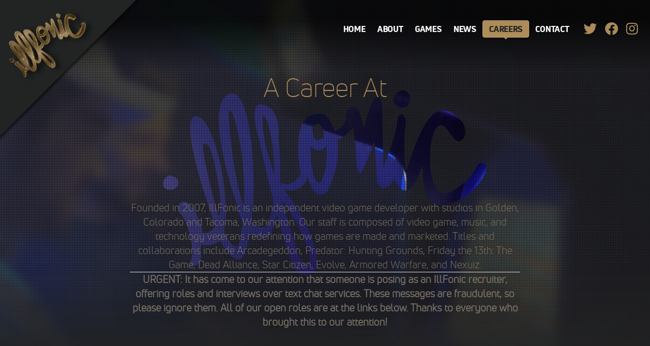

--- FILE ---
content_type: text/html; charset=UTF-8
request_url: https://www.illfonic.com/careers/
body_size: 11380
content:
<!doctype html>
<html data-n-head-ssr lang="en" data-n-head="%7B%22lang%22:%7B%22ssr%22:%22en%22%7D%7D">
  <head>
    <title>Careers - Illfonic</title><meta data-n-head="ssr" charset="utf-8"><meta data-n-head="ssr" name="viewport" content="width=device-width,initial-scale=1"><meta data-n-head="ssr" data-hid="description" name="description" content=""><meta data-n-head="ssr" property="og:title" content="Home - Illfonic"><meta data-n-head="ssr" property="og:description" content=""><meta data-n-head="ssr" property="og:image" content=""><meta data-n-head="ssr" name="twitter:card" content=""><meta data-n-head="ssr" name="twitter:title" content=""><meta data-n-head="ssr" name="twitter:description" content=""><meta data-n-head="ssr" name="twitter:image" content=""><link data-n-head="ssr" rel="apple-touch-icon" sizes="180x180" href="/apple-touch-icon.png"><link data-n-head="ssr" rel="icon" type="image/png" sizes="32x32" href="/favicon-32x32.png"><link data-n-head="ssr" rel="icon" type="image/png" sizes="16x16" href="/favicon-16x16.png"><link data-n-head="ssr" rel="mask-icon" href="/safari-pinned-tab.svg" color="#5bbad5"><link data-n-head="ssr" rel="icon" type="image/x-icon" href="/favicon.ico"><script data-n-head="ssr" src="https://cdnjs.cloudflare.com/ajax/libs/gsap/3.6.0/gsap.min.js"></script><script data-n-head="ssr" src="https://cdnjs.cloudflare.com/ajax/libs/gsap/3.6.0/ScrollTrigger.min.js"></script><script data-n-head="ssr" src="https://kit.fontawesome.com/5be587bc0a.js" crossorigin="anonymous"></script><script data-n-head="ssr" src="https://www.bugherd.com/sidebarv2.js?apikey=r20sldxzttcgktqahqv9lg" async></script><script data-n-head="ssr" src="https://www.googletagmanager.com/gtag/js?id=G-5J6VNV9716" async></script><script data-n-head="ssr" id="cookieyes" src="https://cdn-cookieyes.com/client_data/46ea2876871a35ac287d7bea/script.js" type="text/javascript"></script><script data-n-head="ssr" type="text/javascript" async>
        (function(w,d,s,l,i){w[l]=w[l]||[];w[l].push({&#x27;gtm.start&#x27;:
        new Date().getTime(),event:&#x27;gtm.js&#x27;});var f=d.getElementsByTagName(s)[0],
        j=d.createElement(s),dl=l!=&#x27;dataLayer&#x27;?&#x27;&amp;l=&#x27;+l:&#x27;&#x27;;j.async=true;j.src=
        &#x27;https://www.googletagmanager.com/gtm.js?id=&#x27;+i+dl;f.parentNode.insertBefore(j,f);
        })(window,document,&#x27;script&#x27;,&#x27;dataLayer&#x27;,&#x27;GTM-TZGJBZXK&#x27;);
      </script><script data-n-head="ssr">
        window.dataLayer = window.dataLayer || [];
        function gtag(){dataLayer.push(arguments);}
        gtag(&#x27;js&#x27;, new Date());

        gtag(&#x27;config&#x27;, &#x27;G-5J6VNV9716&#x27;);
      </script><link rel="preload" href="/_nuxt/f8154a0.js" as="script"><link rel="preload" href="/_nuxt/9d4711b.js" as="script"><link rel="preload" href="/_nuxt/c051b0a.js" as="script"><link rel="preload" href="/_nuxt/b8adc86.js" as="script"><link rel="preload" href="/_nuxt/2fa1e39.js" as="script"><link rel="preload" href="/_nuxt/5cb714c.js" as="script"><link rel="preload" href="/_nuxt/9e0c799.js" as="script"><style data-vue-ssr-id="65b97e00:0 a12183a8:0 804002e2:0 272c9feb:0 2dfc8dcf:0 35c1ba75:0 4572ff48:0 3fa84055:0 14f9ed56:0 5a446d8e:0 6b93b264:0">/*! tailwindcss v2.2.19 | MIT License | https://tailwindcss.com*//*! modern-normalize v1.1.0 | MIT License | https://github.com/sindresorhus/modern-normalize */*,::after,::before{box-sizing:border-box}html{-moz-tab-size:4;-o-tab-size:4;tab-size:4}html{line-height:1.15;-webkit-text-size-adjust:100%}body{margin:0}body{font-family:system-ui,-apple-system,'Segoe UI',Roboto,Helvetica,Arial,sans-serif,'Apple Color Emoji','Segoe UI Emoji'}hr{height:0;color:inherit}abbr[title]{-webkit-text-decoration:underline dotted;text-decoration:underline dotted}b,strong{font-weight:bolder}code,kbd,pre,samp{font-family:ui-monospace,SFMono-Regular,Consolas,'Liberation Mono',Menlo,monospace;font-size:1em}small{font-size:80%}sub,sup{font-size:75%;line-height:0;position:relative;vertical-align:baseline}sub{bottom:-.25em}sup{top:-.5em}table{text-indent:0;border-color:inherit}button,input,optgroup,select,textarea{font-family:inherit;font-size:100%;line-height:1.15;margin:0}button,select{text-transform:none}[type=button],[type=reset],[type=submit],button{-webkit-appearance:button}::-moz-focus-inner{border-style:none;padding:0}:-moz-focusring{outline:1px dotted ButtonText}:-moz-ui-invalid{box-shadow:none}legend{padding:0}progress{vertical-align:baseline}::-webkit-inner-spin-button,::-webkit-outer-spin-button{height:auto}[type=search]{-webkit-appearance:textfield;outline-offset:-2px}::-webkit-search-decoration{-webkit-appearance:none}::-webkit-file-upload-button{-webkit-appearance:button;font:inherit}summary{display:list-item}blockquote,dd,dl,figure,h1,h2,h3,h4,h5,h6,hr,p,pre{margin:0}button{background-color:transparent;background-image:none}fieldset{margin:0;padding:0}ol,ul{list-style:none;margin:0;padding:0}html{font-family:ui-sans-serif,system-ui,-apple-system,BlinkMacSystemFont,"Segoe UI",Roboto,"Helvetica Neue",Arial,"Noto Sans",sans-serif,"Apple Color Emoji","Segoe UI Emoji","Segoe UI Symbol","Noto Color Emoji";line-height:1.5}body{font-family:inherit;line-height:inherit}*,::after,::before{box-sizing:border-box;border-width:0;border-style:solid;border-color:currentColor}hr{border-top-width:1px}img{border-style:solid}textarea{resize:vertical}input::-moz-placeholder,textarea::-moz-placeholder{opacity:1;color:#9ca3af}input:-ms-input-placeholder,textarea:-ms-input-placeholder{opacity:1;color:#9ca3af}input::placeholder,textarea::placeholder{opacity:1;color:#9ca3af}[role=button],button{cursor:pointer}:-moz-focusring{outline:auto}table{border-collapse:collapse}h1,h2,h3,h4,h5,h6{font-size:inherit;font-weight:inherit}a{color:inherit;text-decoration:inherit}button,input,optgroup,select,textarea{padding:0;line-height:inherit;color:inherit}code,kbd,pre,samp{font-family:ui-monospace,SFMono-Regular,Menlo,Monaco,Consolas,"Liberation Mono","Courier New",monospace}audio,canvas,embed,iframe,img,object,svg,video{display:block;vertical-align:middle}img,video{max-width:100%;height:auto}[hidden]{display:none}*,::after,::before{--tw-translate-x:0;--tw-translate-y:0;--tw-rotate:0;--tw-skew-x:0;--tw-skew-y:0;--tw-scale-x:1;--tw-scale-y:1;--tw-transform:translateX(var(--tw-translate-x)) translateY(var(--tw-translate-y)) rotate(var(--tw-rotate)) skewX(var(--tw-skew-x)) skewY(var(--tw-skew-y)) scaleX(var(--tw-scale-x)) scaleY(var(--tw-scale-y));--tw-border-opacity:1;border-color:rgba(229,231,235,var(--tw-border-opacity));--tw-ring-offset-shadow:0 0 #0000;--tw-ring-shadow:0 0 #0000;--tw-shadow:0 0 #0000;--tw-blur:var(--tw-empty, );/*!*//*!*/--tw-brightness:var(--tw-empty, );/*!*//*!*/--tw-contrast:var(--tw-empty, );/*!*//*!*/--tw-grayscale:var(--tw-empty, );/*!*//*!*/--tw-hue-rotate:var(--tw-empty, );/*!*//*!*/--tw-invert:var(--tw-empty, );/*!*//*!*/--tw-saturate:var(--tw-empty, );/*!*//*!*/--tw-sepia:var(--tw-empty, );/*!*//*!*/--tw-drop-shadow:var(--tw-empty, );/*!*//*!*/--tw-filter:var(--tw-blur) var(--tw-brightness) var(--tw-contrast) var(--tw-grayscale) var(--tw-hue-rotate) var(--tw-invert) var(--tw-saturate) var(--tw-sepia) var(--tw-drop-shadow)}.container{width:100%}@media (min-width:640px){.container{max-width:640px}}@media (min-width:768px){.container{max-width:768px}}@media (min-width:1024px){.container{max-width:1024px}}@media (min-width:1280px){.container{max-width:1280px}}@media (min-width:1560px){.container{max-width:1560px}}.sr-only{position:absolute;width:1px;height:1px;padding:0;margin:-1px;overflow:hidden;clip:rect(0,0,0,0);white-space:nowrap;border-width:0}.pointer-events-none{pointer-events:none}.static{position:static}.fixed{position:fixed}.absolute{position:absolute}.relative{position:relative}.left-0{left:0}.bottom-0{bottom:0}.top-0{top:0}.right-0{right:0}.left-auto{left:auto}.right-auto{right:auto}.-top-6{top:-1.5rem}.bottom-10{bottom:2.5rem}.left-5{left:1.25rem}.z-20{z-index:20}.z-10{z-index:10}.z-30{z-index:30}.z-0{z-index:0}.z-50{z-index:50}.z-40{z-index:40}.order-1{order:1}.order-2{order:2}.col-span-12{grid-column:span 12/span 12}.m-1{margin:.25rem}.m-2{margin:.5rem}.m-0{margin:0}.mx-auto{margin-left:auto;margin-right:auto}.mx-1{margin-left:.25rem;margin-right:.25rem}.mx-2{margin-left:.5rem;margin-right:.5rem}.my-2{margin-top:.5rem;margin-bottom:.5rem}.mt-10{margin-top:2.5rem}.mb-5{margin-bottom:1.25rem}.mb-8{margin-bottom:2rem}.mt-4{margin-top:1rem}.mr-4{margin-right:1rem}.mr-2{margin-right:.5rem}.mt-7{margin-top:1.75rem}.mt-8{margin-top:2rem}.mb-2{margin-bottom:.5rem}.mb-1{margin-bottom:.25rem}.mb-7{margin-bottom:1.75rem}.mr-3{margin-right:.75rem}.ml-3{margin-left:.75rem}.mt-2{margin-top:.5rem}.ml-4{margin-left:1rem}.mt-3{margin-top:.75rem}.mb-3{margin-bottom:.75rem}.mt-5{margin-top:1.25rem}.ml-2{margin-left:.5rem}.mb-6{margin-bottom:1.5rem}.mb-10{margin-bottom:2.5rem}.mt-1{margin-top:.25rem}.mb-0{margin-bottom:0}.mb-20{margin-bottom:5rem}.mt-6{margin-top:1.5rem}.ml-auto{margin-left:auto}.block{display:block}.flex{display:flex}.grid{display:grid}.hidden{display:none}.h-full{height:100%}.h-1{height:.25rem}.h-12{height:3rem}.h-2{height:.5rem}.h-24{height:6rem}.h-0{height:0}.h-auto{height:auto}.h-7{height:1.75rem}.h-16{height:4rem}.h-screen{height:100vh}.h-4{height:1rem}.h-64{height:16rem}.min-h-screen{min-height:100vh}.w-96{width:24rem}.w-full{width:100%}.w-12{width:3rem}.w-2{width:.5rem}.w-24{width:6rem}.w-auto{width:auto}.w-0{width:0}.w-7{width:1.75rem}.w-16{width:4rem}.w-screen{width:100vw}.w-4{width:1rem}.w-6\/12{width:50%}.max-w-4xl{max-width:56rem}.max-w-5xl{max-width:64rem}.max-w-lg{max-width:32rem}.max-w-3xl{max-width:48rem}.flex-1{flex:1 1 0%}.flex-shrink-0{flex-shrink:0}.translate-y-20{--tw-translate-y:5rem;transform:var(--tw-transform)}.-rotate-45{--tw-rotate:-45deg;transform:var(--tw-transform)}.rotate-45{--tw-rotate:45deg;transform:var(--tw-transform)}.rotate-12{--tw-rotate:12deg;transform:var(--tw-transform)}.transform{transform:var(--tw-transform)}.resize{resize:both}.grid-cols-1{grid-template-columns:repeat(1,minmax(0,1fr))}.grid-cols-12{grid-template-columns:repeat(12,minmax(0,1fr))}.flex-col{flex-direction:column}.flex-wrap{flex-wrap:wrap}.items-start{align-items:flex-start}.items-end{align-items:flex-end}.items-center{align-items:center}.items-stretch{align-items:stretch}.justify-start{justify-content:flex-start}.justify-end{justify-content:flex-end}.justify-center{justify-content:center}.justify-between{justify-content:space-between}.gap-4{gap:1rem}.gap-3{gap:.75rem}.gap-8{gap:2rem}.gap-10{gap:2.5rem}.gap-5{gap:1.25rem}.overflow-hidden{overflow:hidden}.rounded-full{border-radius:9999px}.rounded-sm{border-radius:.125rem}.rounded-md{border-radius:.375rem}.rounded-lg{border-radius:.5rem}.border-4{border-width:4px}.border{border-width:1px}.border-2{border-width:2px}.border-b-2{border-bottom-width:2px}.border-primary{--tw-border-opacity:1;border-color:rgba(171,139,88,var(--tw-border-opacity))}.border-primary-lighter{--tw-border-opacity:1;border-color:rgba(207,198,183,var(--tw-border-opacity))}.bg-black{--tw-bg-opacity:1;background-color:rgba(0,0,0,var(--tw-bg-opacity))}.bg-grey-darkest{--tw-bg-opacity:1;background-color:rgba(17,19,18,var(--tw-bg-opacity))}.bg-primary{--tw-bg-opacity:1;background-color:rgba(171,139,88,var(--tw-bg-opacity))}.bg-primary-darker{--tw-bg-opacity:1;background-color:rgba(150,120,72,var(--tw-bg-opacity))}.bg-primary-dark{--tw-bg-opacity:1;background-color:rgba(176,143,90,var(--tw-bg-opacity))}.bg-transparent{background-color:transparent}.bg-career{--tw-bg-opacity:1;background-color:rgba(39,43,41,var(--tw-bg-opacity))}.bg-grey{--tw-bg-opacity:1;background-color:rgba(39,43,42,var(--tw-bg-opacity))}.bg-white{--tw-bg-opacity:1;background-color:rgba(255,255,255,var(--tw-bg-opacity))}.bg-footer{--tw-bg-opacity:1;background-color:rgba(236,232,227,var(--tw-bg-opacity))}.bg-primary-lighter{--tw-bg-opacity:1;background-color:rgba(207,198,183,var(--tw-bg-opacity))}.bg-grey-dark{--tw-bg-opacity:1;background-color:rgba(34,36,35,var(--tw-bg-opacity))}.bg-input-bg{--tw-bg-opacity:1;background-color:rgba(27,28,26,var(--tw-bg-opacity))}.bg-primary-darkest{--tw-bg-opacity:1;background-color:rgba(120,97,58,var(--tw-bg-opacity))}.bg-grey-mid{--tw-bg-opacity:1;background-color:rgba(35,37,36,var(--tw-bg-opacity))}.bg-primary-light{--tw-bg-opacity:1;background-color:rgba(187,156,110,var(--tw-bg-opacity))}.bg-dots{--tw-bg-opacity:1;background-color:rgba(154,124,75,var(--tw-bg-opacity))}.bg-article-title{--tw-bg-opacity:1;background-color:rgba(15,17,16,var(--tw-bg-opacity))}.bg-opacity-90{--tw-bg-opacity:0.9}.bg-opacity-80{--tw-bg-opacity:0.8}.bg-gradient-to-b{background-image:linear-gradient(to bottom,var(--tw-gradient-stops))}.from-grey{--tw-gradient-from:#272b2a;--tw-gradient-stops:var(--tw-gradient-from),var(--tw-gradient-to, rgba(39, 43, 42, 0))}.from-primary-mid{--tw-gradient-from:#ba9d6c;--tw-gradient-stops:var(--tw-gradient-from),var(--tw-gradient-to, rgba(186, 157, 108, 0))}.from-primary-dark{--tw-gradient-from:#b08f5a;--tw-gradient-stops:var(--tw-gradient-from),var(--tw-gradient-to, rgba(176, 143, 90, 0))}.from-primary{--tw-gradient-from:#ab8b58;--tw-gradient-stops:var(--tw-gradient-from),var(--tw-gradient-to, rgba(171, 139, 88, 0))}.to-grey-dark{--tw-gradient-to:#222423}.to-primary-darker{--tw-gradient-to:#967848}.to-primary-dark{--tw-gradient-to:#b08f5a}.bg-repeat{background-repeat:repeat}.object-cover{-o-object-fit:cover;object-fit:cover}.p-10{padding:2.5rem}.p-5{padding:1.25rem}.p-3{padding:.75rem}.p-4{padding:1rem}.p-6{padding:1.5rem}.p-8{padding:2rem}.p-0{padding:0}.px-0{padding-left:0;padding-right:0}.px-4{padding-left:1rem;padding-right:1rem}.px-8{padding-left:2rem;padding-right:2rem}.px-12{padding-left:3rem;padding-right:3rem}.px-16{padding-left:4rem;padding-right:4rem}.px-20{padding-left:5rem;padding-right:5rem}.px-24{padding-left:6rem;padding-right:6rem}.px-28{padding-left:7rem;padding-right:7rem}.py-0{padding-top:0;padding-bottom:0}.py-4{padding-top:1rem;padding-bottom:1rem}.py-8{padding-top:2rem;padding-bottom:2rem}.py-12{padding-top:3rem;padding-bottom:3rem}.py-16{padding-top:4rem;padding-bottom:4rem}.py-20{padding-top:5rem;padding-bottom:5rem}.py-24{padding-top:6rem;padding-bottom:6rem}.py-28{padding-top:7rem;padding-bottom:7rem}.px-10{padding-left:2.5rem;padding-right:2.5rem}.px-14{padding-left:3.5rem;padding-right:3.5rem}.px-6{padding-left:1.5rem;padding-right:1.5rem}.py-10{padding-top:2.5rem;padding-bottom:2.5rem}.py-3{padding-top:.75rem;padding-bottom:.75rem}.py-5{padding-top:1.25rem;padding-bottom:1.25rem}.px-5{padding-left:1.25rem;padding-right:1.25rem}.py-2{padding-top:.5rem;padding-bottom:.5rem}.py-1{padding-top:.25rem;padding-bottom:.25rem}.px-3{padding-left:.75rem;padding-right:.75rem}.pb-20{padding-bottom:5rem}.pt-20{padding-top:5rem}.pt-16{padding-top:4rem}.pl-5{padding-left:1.25rem}.pb-10{padding-bottom:2.5rem}.pr-10{padding-right:2.5rem}.pt-3{padding-top:.75rem}.pt-48{padding-top:12rem}.pt-56{padding-top:14rem}.pb-16{padding-bottom:4rem}.pt-10{padding-top:2.5rem}.pb-0{padding-bottom:0}.pb-32{padding-bottom:8rem}.pt-24{padding-top:6rem}.pb-12{padding-bottom:3rem}.pb-8{padding-bottom:2rem}.pt-8{padding-top:2rem}.pb-6{padding-bottom:1.5rem}.pb-14{padding-bottom:3.5rem}.text-center{text-align:center}.font-uniHeavy{font-family:uni_neueheavy,helvetica,arial,sans-serif}.font-secondary{font-family:uni_neuelight,helvetica,arial,sans-serif}.font-uniBook{font-family:uni_neuebook,helvetica,arial,sans-serif}.font-uniBold{font-family:uni_neuebold,helvetica,arial,sans-serif}.text-xl{font-size:1.25rem;line-height:1.75rem}.text-2xl{font-size:1.625rem;line-height:1.2em}.text-3xl{font-size:1.875rem;line-height:2.25rem}.text-4xl{font-size:2.25rem;line-height:2.5rem}.text-5xl{font-size:3.25rem;line-height:1.1em}.text-lg{font-size:1.125rem;line-height:1.75rem}.text-base{font-size:1rem;line-height:1.5rem}.text-sm{font-size:.875rem;line-height:1.25rem}.text-8xl{font-size:6rem;line-height:1}.font-bold{font-weight:700}.uppercase{text-transform:uppercase}.leading-none{line-height:1}.leading-tight{line-height:1.25}.tracking-wide{letter-spacing:.025em}.tracking-tight{letter-spacing:-.025em}.text-white{--tw-text-opacity:1;color:rgba(255,255,255,var(--tw-text-opacity))}.text-body-lighter{--tw-text-opacity:1;color:rgba(185,176,160,var(--tw-text-opacity))}.text-primary-dark{--tw-text-opacity:1;color:rgba(176,143,90,var(--tw-text-opacity))}.text-standard-h3{--tw-text-opacity:1;color:rgba(206,169,107,var(--tw-text-opacity))}.text-primary{--tw-text-opacity:1;color:rgba(171,139,88,var(--tw-text-opacity))}.text-primary-darkness{--tw-text-opacity:1;color:rgba(85,68,40,var(--tw-text-opacity))}.text-body{--tw-text-opacity:1;color:rgba(120,113,100,var(--tw-text-opacity))}.underline{text-decoration:underline}.opacity-10{opacity:.1}.opacity-20{opacity:.2}.opacity-0{opacity:0}.opacity-100{opacity:1}.shadow-none{--tw-shadow:0 0 #0000;box-shadow:var(--tw-ring-offset-shadow,0 0 #0000),var(--tw-ring-shadow,0 0 #0000),var(--tw-shadow)}.blur{--tw-blur:blur(8px);filter:var(--tw-filter)}.drop-shadow{--tw-drop-shadow:drop-shadow(0 1px 2px rgba(0, 0, 0, 0.1)) drop-shadow(0 1px 1px rgba(0, 0, 0, 0.06));filter:var(--tw-filter)}.filter{filter:var(--tw-filter)}.transition{transition-property:background-color,border-color,color,fill,stroke,opacity,box-shadow,transform,filter,-webkit-backdrop-filter;transition-property:background-color,border-color,color,fill,stroke,opacity,box-shadow,transform,filter,backdrop-filter;transition-property:background-color,border-color,color,fill,stroke,opacity,box-shadow,transform,filter,backdrop-filter,-webkit-backdrop-filter;transition-timing-function:cubic-bezier(.4,0,.2,1);transition-duration:150ms}.ease-in-out{transition-timing-function:cubic-bezier(.4,0,.2,1)}.ease-in{transition-timing-function:cubic-bezier(.4,0,1,1)}.hover\:no-underline:hover{text-decoration:none}.focus\:outline-none:focus{outline:2px solid transparent;outline-offset:2px}@media (min-width:640px){.sm\:text-lg{font-size:1.125rem;line-height:1.75rem}.sm\:text-xl{font-size:1.25rem;line-height:1.75rem}}@media (min-width:768px){.md\:col-span-5{grid-column:span 5/span 5}.md\:col-start-5{grid-column-start:5}.md\:block{display:block}.md\:grid-cols-2{grid-template-columns:repeat(2,minmax(0,1fr))}.md\:p-10{padding:2.5rem}.md\:px-32{padding-left:8rem;padding-right:8rem}.md\:px-10{padding-left:2.5rem;padding-right:2.5rem}.md\:py-3{padding-top:.75rem;padding-bottom:.75rem}.md\:py-10{padding-top:2.5rem;padding-bottom:2.5rem}.md\:pt-60{padding-top:15rem}.md\:text-xl{font-size:1.25rem;line-height:1.75rem}.md\:text-2xl{font-size:1.625rem;line-height:1.2em}.md\:text-3xl{font-size:1.875rem;line-height:2.25rem}.md\:text-4xl{font-size:2.25rem;line-height:2.5rem}.md\:text-5xl{font-size:3.25rem;line-height:1.1em}}@media (min-width:1024px){.lg\:absolute{position:absolute}.lg\:left-0{left:0}.lg\:order-2{order:2}.lg\:order-1{order:1}.lg\:m-10{margin:2.5rem}.lg\:mx-0{margin-left:0;margin-right:0}.lg\:mt-8{margin-top:2rem}.lg\:mt-20{margin-top:5rem}.lg\:flex{display:flex}.lg\:hidden{display:none}.lg\:w-1\/2{width:50%}.lg\:grid-cols-3{grid-template-columns:repeat(3,minmax(0,1fr))}.lg\:justify-start{justify-content:flex-start}.lg\:justify-end{justify-content:flex-end}.lg\:justify-between{justify-content:space-between}.lg\:gap-8{gap:2rem}.lg\:gap-20{gap:5rem}.lg\:px-20{padding-left:5rem;padding-right:5rem}.lg\:py-20{padding-top:5rem;padding-bottom:5rem}.lg\:pr-20{padding-right:5rem}.lg\:pl-20{padding-left:5rem}.lg\:pt-36{padding-top:9rem}.lg\:pt-20{padding-top:5rem}.lg\:text-left{text-align:left}.lg\:text-3xl{font-size:1.875rem;line-height:2.25rem}.lg\:text-4xl{font-size:2.25rem;line-height:2.5rem}.lg\:text-2xl{font-size:1.625rem;line-height:1.2em}.lg\:text-6xl{font-size:3.75rem;line-height:1}.lg\:text-5xl{font-size:3.25rem;line-height:1.1em}.lg\:opacity-40{opacity:.4}}@media (min-width:1280px){.xl\:col-span-4{grid-column:span 4/span 4}.xl\:col-start-5{grid-column-start:5}.xl\:block{display:block}.xl\:grid-cols-2{grid-template-columns:repeat(2,minmax(0,1fr))}.xl\:p-20{padding:5rem}.xl\:px-32{padding-left:8rem;padding-right:8rem}.xl\:px-0{padding-left:0;padding-right:0}.xl\:px-20{padding-left:5rem;padding-right:5rem}.xl\:pl-0{padding-left:0}}@media (min-width:1560px){.\32xl\:ml-2{margin-left:.5rem}.\32xl\:mt-0{margin-top:0}.\32xl\:w-1\/2{width:50%}.\32xl\:grid-cols-4{grid-template-columns:repeat(4,minmax(0,1fr))}.\32xl\:flex-nowrap{flex-wrap:nowrap}.\32xl\:px-48{padding-left:12rem;padding-right:12rem}.\32xl\:pr-48{padding-right:12rem}.\32xl\:pl-48{padding-left:12rem}}/*! tailwindcss v2.2.19 | MIT License | https://tailwindcss.com*//*! modern-normalize v1.1.0 | MIT License | https://github.com/sindresorhus/modern-normalize */*,::after,::before{box-sizing:border-box}html{-moz-tab-size:4;-o-tab-size:4;tab-size:4}html{line-height:1.15;-webkit-text-size-adjust:100%}body{margin:0}body{font-family:system-ui,-apple-system,'Segoe UI',Roboto,Helvetica,Arial,sans-serif,'Apple Color Emoji','Segoe UI Emoji'}hr{height:0;color:inherit}abbr[title]{-webkit-text-decoration:underline dotted;text-decoration:underline dotted}b,strong{font-weight:bolder}code,kbd,pre,samp{font-family:ui-monospace,SFMono-Regular,Consolas,'Liberation Mono',Menlo,monospace;font-size:1em}small{font-size:80%}sub,sup{font-size:75%;line-height:0;position:relative;vertical-align:baseline}sub{bottom:-.25em}sup{top:-.5em}table{text-indent:0;border-color:inherit}button,input,optgroup,select,textarea{font-family:inherit;font-size:100%;line-height:1.15;margin:0}button,select{text-transform:none}[type=button],[type=reset],[type=submit],button{-webkit-appearance:button}::-moz-focus-inner{border-style:none;padding:0}:-moz-focusring{outline:1px dotted ButtonText}:-moz-ui-invalid{box-shadow:none}legend{padding:0}progress{vertical-align:baseline}::-webkit-inner-spin-button,::-webkit-outer-spin-button{height:auto}[type=search]{-webkit-appearance:textfield;outline-offset:-2px}::-webkit-search-decoration{-webkit-appearance:none}::-webkit-file-upload-button{-webkit-appearance:button;font:inherit}summary{display:list-item}blockquote,dd,dl,figure,h1,h2,h3,h4,h5,h6,hr,p,pre{margin:0}button{background-color:transparent;background-image:none}fieldset{margin:0;padding:0}ol,ul{list-style:none;margin:0;padding:0}html{font-family:ui-sans-serif,system-ui,-apple-system,BlinkMacSystemFont,"Segoe UI",Roboto,"Helvetica Neue",Arial,"Noto Sans",sans-serif,"Apple Color Emoji","Segoe UI Emoji","Segoe UI Symbol","Noto Color Emoji";line-height:1.5}body{font-family:inherit;line-height:inherit}*,::after,::before{box-sizing:border-box;border-width:0;border-style:solid;border-color:currentColor}hr{border-top-width:1px}img{border-style:solid}textarea{resize:vertical}input::-moz-placeholder,textarea::-moz-placeholder{opacity:1;color:#9ca3af}input:-ms-input-placeholder,textarea:-ms-input-placeholder{opacity:1;color:#9ca3af}input::placeholder,textarea::placeholder{opacity:1;color:#9ca3af}[role=button],button{cursor:pointer}:-moz-focusring{outline:auto}table{border-collapse:collapse}h1,h2,h3,h4,h5,h6{font-size:inherit;font-weight:inherit}a{color:inherit;text-decoration:inherit}button,input,optgroup,select,textarea{padding:0;line-height:inherit;color:inherit}code,kbd,pre,samp{font-family:ui-monospace,SFMono-Regular,Menlo,Monaco,Consolas,"Liberation Mono","Courier New",monospace}audio,canvas,embed,iframe,img,object,svg,video{display:block;vertical-align:middle}img,video{max-width:100%;height:auto}[hidden]{display:none}*,::after,::before{--tw-translate-x:0;--tw-translate-y:0;--tw-rotate:0;--tw-skew-x:0;--tw-skew-y:0;--tw-scale-x:1;--tw-scale-y:1;--tw-transform:translateX(var(--tw-translate-x)) translateY(var(--tw-translate-y)) rotate(var(--tw-rotate)) skewX(var(--tw-skew-x)) skewY(var(--tw-skew-y)) scaleX(var(--tw-scale-x)) scaleY(var(--tw-scale-y));--tw-border-opacity:1;border-color:rgba(229,231,235,var(--tw-border-opacity));--tw-ring-offset-shadow:0 0 #0000;--tw-ring-shadow:0 0 #0000;--tw-shadow:0 0 #0000;--tw-blur:var(--tw-empty, );/*!*//*!*/--tw-brightness:var(--tw-empty, );/*!*//*!*/--tw-contrast:var(--tw-empty, );/*!*//*!*/--tw-grayscale:var(--tw-empty, );/*!*//*!*/--tw-hue-rotate:var(--tw-empty, );/*!*//*!*/--tw-invert:var(--tw-empty, );/*!*//*!*/--tw-saturate:var(--tw-empty, );/*!*//*!*/--tw-sepia:var(--tw-empty, );/*!*//*!*/--tw-drop-shadow:var(--tw-empty, );/*!*//*!*/--tw-filter:var(--tw-blur) var(--tw-brightness) var(--tw-contrast) var(--tw-grayscale) var(--tw-hue-rotate) var(--tw-invert) var(--tw-saturate) var(--tw-sepia) var(--tw-drop-shadow)}.container{width:100%}@media (min-width:640px){.container{max-width:640px}}@media (min-width:768px){.container{max-width:768px}}@media (min-width:1024px){.container{max-width:1024px}}@media (min-width:1280px){.container{max-width:1280px}}@media (min-width:1560px){.container{max-width:1560px}}.sr-only{position:absolute;width:1px;height:1px;padding:0;margin:-1px;overflow:hidden;clip:rect(0,0,0,0);white-space:nowrap;border-width:0}.pointer-events-none{pointer-events:none}.static{position:static}.fixed{position:fixed}.absolute{position:absolute}.relative{position:relative}.left-0{left:0}.bottom-0{bottom:0}.top-0{top:0}.right-0{right:0}.left-auto{left:auto}.right-auto{right:auto}.-top-6{top:-1.5rem}.bottom-10{bottom:2.5rem}.left-5{left:1.25rem}.z-20{z-index:20}.z-10{z-index:10}.z-30{z-index:30}.z-0{z-index:0}.z-50{z-index:50}.z-40{z-index:40}.order-1{order:1}.order-2{order:2}.col-span-12{grid-column:span 12/span 12}.m-1{margin:.25rem}.m-2{margin:.5rem}.m-0{margin:0}.mx-auto{margin-left:auto;margin-right:auto}.mx-1{margin-left:.25rem;margin-right:.25rem}.mx-2{margin-left:.5rem;margin-right:.5rem}.my-2{margin-top:.5rem;margin-bottom:.5rem}.mt-10{margin-top:2.5rem}.mb-5{margin-bottom:1.25rem}.mb-8{margin-bottom:2rem}.mt-4{margin-top:1rem}.mr-4{margin-right:1rem}.mr-2{margin-right:.5rem}.mt-7{margin-top:1.75rem}.mt-8{margin-top:2rem}.mb-2{margin-bottom:.5rem}.mb-1{margin-bottom:.25rem}.mb-7{margin-bottom:1.75rem}.mr-3{margin-right:.75rem}.ml-3{margin-left:.75rem}.mt-2{margin-top:.5rem}.ml-4{margin-left:1rem}.mt-3{margin-top:.75rem}.mb-3{margin-bottom:.75rem}.mt-5{margin-top:1.25rem}.ml-2{margin-left:.5rem}.mb-6{margin-bottom:1.5rem}.mb-10{margin-bottom:2.5rem}.mt-1{margin-top:.25rem}.mb-0{margin-bottom:0}.mb-20{margin-bottom:5rem}.mt-6{margin-top:1.5rem}.ml-auto{margin-left:auto}.block{display:block}.flex{display:flex}.grid{display:grid}.hidden{display:none}.h-full{height:100%}.h-1{height:.25rem}.h-12{height:3rem}.h-2{height:.5rem}.h-24{height:6rem}.h-0{height:0}.h-auto{height:auto}.h-7{height:1.75rem}.h-16{height:4rem}.h-screen{height:100vh}.h-4{height:1rem}.h-64{height:16rem}.min-h-screen{min-height:100vh}.w-96{width:24rem}.w-full{width:100%}.w-12{width:3rem}.w-2{width:.5rem}.w-24{width:6rem}.w-auto{width:auto}.w-0{width:0}.w-7{width:1.75rem}.w-16{width:4rem}.w-screen{width:100vw}.w-4{width:1rem}.w-6\/12{width:50%}.max-w-4xl{max-width:56rem}.max-w-5xl{max-width:64rem}.max-w-lg{max-width:32rem}.max-w-3xl{max-width:48rem}.flex-1{flex:1 1 0%}.flex-shrink-0{flex-shrink:0}.translate-y-20{--tw-translate-y:5rem;transform:var(--tw-transform)}.-rotate-45{--tw-rotate:-45deg;transform:var(--tw-transform)}.rotate-45{--tw-rotate:45deg;transform:var(--tw-transform)}.rotate-12{--tw-rotate:12deg;transform:var(--tw-transform)}.transform{transform:var(--tw-transform)}.resize{resize:both}.grid-cols-1{grid-template-columns:repeat(1,minmax(0,1fr))}.grid-cols-12{grid-template-columns:repeat(12,minmax(0,1fr))}.flex-col{flex-direction:column}.flex-wrap{flex-wrap:wrap}.items-start{align-items:flex-start}.items-end{align-items:flex-end}.items-center{align-items:center}.items-stretch{align-items:stretch}.justify-start{justify-content:flex-start}.justify-end{justify-content:flex-end}.justify-center{justify-content:center}.justify-between{justify-content:space-between}.gap-4{gap:1rem}.gap-3{gap:.75rem}.gap-8{gap:2rem}.gap-10{gap:2.5rem}.gap-5{gap:1.25rem}.overflow-hidden{overflow:hidden}.rounded-full{border-radius:9999px}.rounded-sm{border-radius:.125rem}.rounded-md{border-radius:.375rem}.rounded-lg{border-radius:.5rem}.border-4{border-width:4px}.border{border-width:1px}.border-2{border-width:2px}.border-b-2{border-bottom-width:2px}.border-primary{--tw-border-opacity:1;border-color:rgba(171,139,88,var(--tw-border-opacity))}.border-primary-lighter{--tw-border-opacity:1;border-color:rgba(207,198,183,var(--tw-border-opacity))}.bg-black{--tw-bg-opacity:1;background-color:rgba(0,0,0,var(--tw-bg-opacity))}.bg-grey-darkest{--tw-bg-opacity:1;background-color:rgba(17,19,18,var(--tw-bg-opacity))}.bg-primary{--tw-bg-opacity:1;background-color:rgba(171,139,88,var(--tw-bg-opacity))}.bg-primary-darker{--tw-bg-opacity:1;background-color:rgba(150,120,72,var(--tw-bg-opacity))}.bg-primary-dark{--tw-bg-opacity:1;background-color:rgba(176,143,90,var(--tw-bg-opacity))}.bg-transparent{background-color:transparent}.bg-career{--tw-bg-opacity:1;background-color:rgba(39,43,41,var(--tw-bg-opacity))}.bg-grey{--tw-bg-opacity:1;background-color:rgba(39,43,42,var(--tw-bg-opacity))}.bg-white{--tw-bg-opacity:1;background-color:rgba(255,255,255,var(--tw-bg-opacity))}.bg-footer{--tw-bg-opacity:1;background-color:rgba(236,232,227,var(--tw-bg-opacity))}.bg-primary-lighter{--tw-bg-opacity:1;background-color:rgba(207,198,183,var(--tw-bg-opacity))}.bg-grey-dark{--tw-bg-opacity:1;background-color:rgba(34,36,35,var(--tw-bg-opacity))}.bg-input-bg{--tw-bg-opacity:1;background-color:rgba(27,28,26,var(--tw-bg-opacity))}.bg-primary-darkest{--tw-bg-opacity:1;background-color:rgba(120,97,58,var(--tw-bg-opacity))}.bg-grey-mid{--tw-bg-opacity:1;background-color:rgba(35,37,36,var(--tw-bg-opacity))}.bg-primary-light{--tw-bg-opacity:1;background-color:rgba(187,156,110,var(--tw-bg-opacity))}.bg-dots{--tw-bg-opacity:1;background-color:rgba(154,124,75,var(--tw-bg-opacity))}.bg-article-title{--tw-bg-opacity:1;background-color:rgba(15,17,16,var(--tw-bg-opacity))}.bg-opacity-90{--tw-bg-opacity:0.9}.bg-opacity-80{--tw-bg-opacity:0.8}.bg-gradient-to-b{background-image:linear-gradient(to bottom,var(--tw-gradient-stops))}.from-grey{--tw-gradient-from:#272b2a;--tw-gradient-stops:var(--tw-gradient-from),var(--tw-gradient-to, rgba(39, 43, 42, 0))}.from-primary-mid{--tw-gradient-from:#ba9d6c;--tw-gradient-stops:var(--tw-gradient-from),var(--tw-gradient-to, rgba(186, 157, 108, 0))}.from-primary-dark{--tw-gradient-from:#b08f5a;--tw-gradient-stops:var(--tw-gradient-from),var(--tw-gradient-to, rgba(176, 143, 90, 0))}.from-primary{--tw-gradient-from:#ab8b58;--tw-gradient-stops:var(--tw-gradient-from),var(--tw-gradient-to, rgba(171, 139, 88, 0))}.to-grey-dark{--tw-gradient-to:#222423}.to-primary-darker{--tw-gradient-to:#967848}.to-primary-dark{--tw-gradient-to:#b08f5a}.bg-repeat{background-repeat:repeat}.object-cover{-o-object-fit:cover;object-fit:cover}.p-10{padding:2.5rem}.p-5{padding:1.25rem}.p-3{padding:.75rem}.p-4{padding:1rem}.p-6{padding:1.5rem}.p-8{padding:2rem}.p-0{padding:0}.px-0{padding-left:0;padding-right:0}.px-4{padding-left:1rem;padding-right:1rem}.px-8{padding-left:2rem;padding-right:2rem}.px-12{padding-left:3rem;padding-right:3rem}.px-16{padding-left:4rem;padding-right:4rem}.px-20{padding-left:5rem;padding-right:5rem}.px-24{padding-left:6rem;padding-right:6rem}.px-28{padding-left:7rem;padding-right:7rem}.py-0{padding-top:0;padding-bottom:0}.py-4{padding-top:1rem;padding-bottom:1rem}.py-8{padding-top:2rem;padding-bottom:2rem}.py-12{padding-top:3rem;padding-bottom:3rem}.py-16{padding-top:4rem;padding-bottom:4rem}.py-20{padding-top:5rem;padding-bottom:5rem}.py-24{padding-top:6rem;padding-bottom:6rem}.py-28{padding-top:7rem;padding-bottom:7rem}.px-10{padding-left:2.5rem;padding-right:2.5rem}.px-14{padding-left:3.5rem;padding-right:3.5rem}.px-6{padding-left:1.5rem;padding-right:1.5rem}.py-10{padding-top:2.5rem;padding-bottom:2.5rem}.py-3{padding-top:.75rem;padding-bottom:.75rem}.py-5{padding-top:1.25rem;padding-bottom:1.25rem}.px-5{padding-left:1.25rem;padding-right:1.25rem}.py-2{padding-top:.5rem;padding-bottom:.5rem}.py-1{padding-top:.25rem;padding-bottom:.25rem}.px-3{padding-left:.75rem;padding-right:.75rem}.pb-20{padding-bottom:5rem}.pt-20{padding-top:5rem}.pt-16{padding-top:4rem}.pl-5{padding-left:1.25rem}.pb-10{padding-bottom:2.5rem}.pr-10{padding-right:2.5rem}.pt-3{padding-top:.75rem}.pt-48{padding-top:12rem}.pt-56{padding-top:14rem}.pb-16{padding-bottom:4rem}.pt-10{padding-top:2.5rem}.pb-0{padding-bottom:0}.pb-32{padding-bottom:8rem}.pt-24{padding-top:6rem}.pb-12{padding-bottom:3rem}.pb-8{padding-bottom:2rem}.pt-8{padding-top:2rem}.pb-6{padding-bottom:1.5rem}.pb-14{padding-bottom:3.5rem}.text-center{text-align:center}.font-uniHeavy{font-family:uni_neueheavy,helvetica,arial,sans-serif}.font-secondary{font-family:uni_neuelight,helvetica,arial,sans-serif}.font-uniBook{font-family:uni_neuebook,helvetica,arial,sans-serif}.font-uniBold{font-family:uni_neuebold,helvetica,arial,sans-serif}.text-xl{font-size:1.25rem;line-height:1.75rem}.text-2xl{font-size:1.625rem;line-height:1.2em}.text-3xl{font-size:1.875rem;line-height:2.25rem}.text-4xl{font-size:2.25rem;line-height:2.5rem}.text-5xl{font-size:3.25rem;line-height:1.1em}.text-lg{font-size:1.125rem;line-height:1.75rem}.text-base{font-size:1rem;line-height:1.5rem}.text-sm{font-size:.875rem;line-height:1.25rem}.text-8xl{font-size:6rem;line-height:1}.font-bold{font-weight:700}.uppercase{text-transform:uppercase}.leading-none{line-height:1}.leading-tight{line-height:1.25}.tracking-wide{letter-spacing:.025em}.tracking-tight{letter-spacing:-.025em}.text-white{--tw-text-opacity:1;color:rgba(255,255,255,var(--tw-text-opacity))}.text-body-lighter{--tw-text-opacity:1;color:rgba(185,176,160,var(--tw-text-opacity))}.text-primary-dark{--tw-text-opacity:1;color:rgba(176,143,90,var(--tw-text-opacity))}.text-standard-h3{--tw-text-opacity:1;color:rgba(206,169,107,var(--tw-text-opacity))}.text-primary{--tw-text-opacity:1;color:rgba(171,139,88,var(--tw-text-opacity))}.text-primary-darkness{--tw-text-opacity:1;color:rgba(85,68,40,var(--tw-text-opacity))}.text-body{--tw-text-opacity:1;color:rgba(120,113,100,var(--tw-text-opacity))}.underline{text-decoration:underline}.opacity-10{opacity:.1}.opacity-20{opacity:.2}.opacity-0{opacity:0}.opacity-100{opacity:1}.shadow-none{--tw-shadow:0 0 #0000;box-shadow:var(--tw-ring-offset-shadow,0 0 #0000),var(--tw-ring-shadow,0 0 #0000),var(--tw-shadow)}.blur{--tw-blur:blur(8px);filter:var(--tw-filter)}.drop-shadow{--tw-drop-shadow:drop-shadow(0 1px 2px rgba(0, 0, 0, 0.1)) drop-shadow(0 1px 1px rgba(0, 0, 0, 0.06));filter:var(--tw-filter)}.filter{filter:var(--tw-filter)}.transition{transition-property:background-color,border-color,color,fill,stroke,opacity,box-shadow,transform,filter,-webkit-backdrop-filter;transition-property:background-color,border-color,color,fill,stroke,opacity,box-shadow,transform,filter,backdrop-filter;transition-property:background-color,border-color,color,fill,stroke,opacity,box-shadow,transform,filter,backdrop-filter,-webkit-backdrop-filter;transition-timing-function:cubic-bezier(.4,0,.2,1);transition-duration:150ms}.ease-in-out{transition-timing-function:cubic-bezier(.4,0,.2,1)}.ease-in{transition-timing-function:cubic-bezier(.4,0,1,1)}body{--tw-bg-opacity:1;background-color:rgba(34,36,35,var(--tw-bg-opacity))}html{scroll-behavior:smooth}.container{margin:0 auto;padding-left:1.5rem;padding-right:1.5rem}.container.container--small{max-width:1140px}img{max-width:100%}.section-anchor{pointer-events:none;position:absolute;top:0;left:0;display:block;height:.25rem;width:100%}@font-face{font-family:uni_neuelight;src:url(/fonts/fontfabric_-_unineuelight-webfont.woff2) format("woff2"),url(/fonts/fontfabric_-_unineuelight-webfont.woff) format("woff");font-weight:400;font-style:normal}@font-face{font-family:uni_neueheavy;src:url(/fonts/fontfabric_-_unineueheavy-webfont.woff2) format("woff2"),url(/fonts/fontfabric_-_unineueheavy-webfont.woff) format("woff");font-weight:400;font-style:normal}@font-face{font-family:uni_neuebook;src:url(/fonts/fontfabric_-_unineuebook-webfont.woff2) format("woff2"),url(/fonts/fontfabric_-_unineuebook-webfont.woff) format("woff");font-weight:400;font-style:normal}@font-face{font-family:uni_neuebold;src:url(/fonts/fontfabric_-_unineuebold-webfont.woff2) format("woff2"),url(/fonts/fontfabric_-_unineuebold-webfont.woff) format("woff");font-weight:400;font-style:normal}@font-face{font-family:uni_neueblack;src:url(/fonts/fontfabric_-_unineueblack-webfont.woff2) format("woff2"),url(/fonts/fontfabric_-_unineueblack-webfont.woff) format("woff");font-weight:400;font-style:normal}@font-face{font-family:uni_neueregular;src:url(/fonts/fontfabric_-_unineueregular-webfont.woff2) format("woff2"),url(/fonts/fontfabric_-_unineueregular-webfont.woff) format("woff");font-weight:400;font-style:normal}@font-face{font-family:uni_neuethin;src:url(/fonts/fontfabric_-_unineuethin-webfont.woff2) format("woff2"),url(/fonts/fontfabric_-_unineuethin-webfont.woff) format("woff");font-weight:400;font-style:normal}h1,h2,h3,h4,h5,h6{font-family:uni_neueregular,helvetica,arial,sans-serif}input,li,p{font-family:uni_neuelight,helvetica,arial,sans-serif}span{font-weight:inherit;font-family:inherit;font-size:inherit}.more-btn .text,.section-heading,.small-heading{position:relative;font-family:uni_neueheavy,helvetica,arial,sans-serif;font-size:1.125rem;line-height:1.75rem;text-transform:uppercase}.more-btn .text,.section-heading,.small-heading{background:linear-gradient(180deg,#b08f5a,#967848);-webkit-background-clip:text;-webkit-text-fill-color:transparent}.section-title{margin-bottom:2rem;font-family:uni_neuelight,helvetica,arial,sans-serif;font-size:1.625rem;line-height:1.2em;--tw-text-opacity:1;color:rgba(255,255,255,var(--tw-text-opacity))}@media (min-width:768px){.section-title{font-size:3.25rem;line-height:1.1em}.section-title--small{font-size:1.625rem;line-height:1.2em}}.small-heading{margin-bottom:.5rem;font-size:.875rem;line-height:1.25rem}.small-heading--lower{text-transform:none}.btn{position:relative;display:flex;align-items:center;justify-content:center;overflow:hidden;background-image:linear-gradient(to bottom,var(--tw-gradient-stops));--tw-gradient-from:#222423;--tw-gradient-stops:var(--tw-gradient-from),var(--tw-gradient-to, rgba(34, 36, 35, 0));--tw-gradient-to:#282b2a;padding-top:17px;padding-bottom:21px;border-radius:3px;box-shadow:2px 2px 5px rgba(0,0,0,.6);border:1px solid #323533;border-bottom:none}.btn.shadow-none{box-shadow:none}.btn .btn-text{position:relative;z-index:10;display:block;text-align:center;font-family:uni_neueheavy,helvetica,arial,sans-serif;font-size:1rem;line-height:1.5rem;text-transform:uppercase}@media (min-width:768px){.btn .btn-text{font-size:1.125rem;line-height:1.75rem}}.btn .btn-text{line-height:1!important;transition:.1s ease-in;background:linear-gradient(180deg,#b08f5a,#967848);-webkit-background-clip:text;-webkit-text-fill-color:transparent}.btn:before{content:"";position:absolute;left:0;bottom:0;z-index:0;height:100%;width:100%;transform-origin:bottom;background-image:linear-gradient(to bottom,var(--tw-gradient-stops));--tw-gradient-from:#ba9d6c;--tw-gradient-stops:var(--tw-gradient-from),var(--tw-gradient-to, rgba(186, 157, 108, 0));--tw-gradient-to:#967848;transform:scaleY(0);transition:.1s ease-in}.btn:after{content:"";position:absolute;left:0;bottom:0;z-index:0;width:100%;transform-origin:bottom;--tw-bg-opacity:1;background-color:rgba(171,139,88,var(--tw-bg-opacity));height:4px}.btn:active:before{transform:scaleY(1)}.btn:active .btn-text{-webkit-background-clip:text;-webkit-text-fill-color:#222423;text-shadow:1px 1px 1px #ba9d6c}.btn:active .btn-text svg{--tw-text-opacity:1;color:rgba(34,36,35,var(--tw-text-opacity))}.btn:active:after{box-shadow:0 0 15px 0 rgba(0,0,0,.5)}@media(hover:hover){.btn:hover:before{transform:scaleY(1)}.btn:hover .btn-text{-webkit-background-clip:text;-webkit-text-fill-color:#222423;text-shadow:1px 1px 1px #ba9d6c}.btn:hover .btn-text svg{--tw-text-opacity:1;color:rgba(34,36,35,var(--tw-text-opacity))}.btn:hover:after{box-shadow:0 0 15px 0 rgba(0,0,0,.5)}}.more-btn{display:flex;align-items:center}.more-btn .arrow-icon{position:relative;margin-left:.5rem;display:flex;height:1.75rem;width:1.75rem;align-items:center;justify-content:center;border-radius:.375rem;background-image:linear-gradient(to bottom,var(--tw-gradient-stops));--tw-gradient-from:#ba9d6c;--tw-gradient-stops:var(--tw-gradient-from),var(--tw-gradient-to, rgba(186, 157, 108, 0));--tw-gradient-to:#967848;line-height:1;box-shadow:2px 2px 5px rgba(0,0,0,.6);line-height:0;-webkit-background-clip:unset;-webkit-text-fill-color:#554428;text-shadow:1px 1px 1px #ba9d6c;transition:margin .3s ease-in}.more-btn .arrow-icon i{position:relative;top:1px}.more-btn.prev .arrow-icon{margin-left:0;margin-right:.5rem}.more-btn:active .text{background:linear-gradient(180deg,#beb9b1 20%,#9a968f 80%);-webkit-background-clip:text}.more-btn:active .arrow-icon{overflow:hidden;background:linear-gradient(180deg,#beb9b1 20%,#9a968f 80%);-webkit-text-fill-color:#222423;text-shadow:1px 1px 1px #fff}.more-btn:active .arrow-icon i{-webkit-animation:icon .5s ease-in-out 1 both;animation:icon .5s ease-in-out 1 both}.more-btn:active.prev .arrow-icon i{-webkit-animation:iconLeft .5s ease-in-out 1 both;animation:iconLeft .5s ease-in-out 1 both}@media(hover:hover){.more-btn:hover .text{background:linear-gradient(180deg,#beb9b1 20%,#9a968f 80%);-webkit-background-clip:text}.more-btn:hover .arrow-icon{overflow:hidden}.more-btn:hover .arrow-icon{background:linear-gradient(180deg,#beb9b1 20%,#9a968f 80%);-webkit-text-fill-color:#222423;text-shadow:1px 1px 1px #fff}.more-btn:hover .arrow-icon i{-webkit-animation:icon .5s ease-in-out 1 both;animation:icon .5s ease-in-out 1 both}.more-btn:hover.prev .arrow-icon i{-webkit-animation:iconLeft .5s ease-in-out 1 both;animation:iconLeft .5s ease-in-out 1 both}}@-webkit-keyframes icon{0%{transform:translateX(0)}0%{opacity:1}50%{transform:translateX(100px)}51%{transform:translateX(100px)}51%{opacity:0}52%{transform:translateX(-100px)}52%{opacity:0}to{transform:translateX(0)}to{opacity:1}}@keyframes icon{0%{transform:translateX(0)}0%{opacity:1}50%{transform:translateX(100px)}51%{transform:translateX(100px)}51%{opacity:0}52%{transform:translateX(-100px)}52%{opacity:0}to{transform:translateX(0)}to{opacity:1}}@-webkit-keyframes iconLeft{0%{transform:translateX(0)}0%{opacity:1}50%{transform:translateX(-100px)}51%{transform:translateX(-100px)}51%{opacity:0}52%{transform:translateX(100px)}52%{opacity:0}to{transform:translateX(0)}to{opacity:1}}@keyframes iconLeft{0%{transform:translateX(0)}0%{opacity:1}50%{transform:translateX(-100px)}51%{transform:translateX(-100px)}51%{opacity:0}52%{transform:translateX(100px)}52%{opacity:0}to{transform:translateX(0)}to{opacity:1}}.hover\:no-underline:hover{text-decoration:none}.focus\:outline-none:focus{outline:2px solid transparent;outline-offset:2px}@media (min-width:640px){.sm\:text-lg{font-size:1.125rem;line-height:1.75rem}.sm\:text-xl{font-size:1.25rem;line-height:1.75rem}}@media (min-width:768px){.md\:col-span-5{grid-column:span 5/span 5}.md\:col-start-5{grid-column-start:5}.md\:block{display:block}.md\:grid-cols-2{grid-template-columns:repeat(2,minmax(0,1fr))}.md\:p-10{padding:2.5rem}.md\:px-32{padding-left:8rem;padding-right:8rem}.md\:px-10{padding-left:2.5rem;padding-right:2.5rem}.md\:py-3{padding-top:.75rem;padding-bottom:.75rem}.md\:py-10{padding-top:2.5rem;padding-bottom:2.5rem}.md\:pt-60{padding-top:15rem}.md\:text-xl{font-size:1.25rem;line-height:1.75rem}.md\:text-2xl{font-size:1.625rem;line-height:1.2em}.md\:text-3xl{font-size:1.875rem;line-height:2.25rem}.md\:text-4xl{font-size:2.25rem;line-height:2.5rem}.md\:text-5xl{font-size:3.25rem;line-height:1.1em}}@media (min-width:1024px){.lg\:absolute{position:absolute}.lg\:left-0{left:0}.lg\:order-2{order:2}.lg\:order-1{order:1}.lg\:m-10{margin:2.5rem}.lg\:mx-0{margin-left:0;margin-right:0}.lg\:mt-8{margin-top:2rem}.lg\:mt-20{margin-top:5rem}.lg\:flex{display:flex}.lg\:hidden{display:none}.lg\:w-1\/2{width:50%}.lg\:grid-cols-3{grid-template-columns:repeat(3,minmax(0,1fr))}.lg\:justify-start{justify-content:flex-start}.lg\:justify-end{justify-content:flex-end}.lg\:justify-between{justify-content:space-between}.lg\:gap-8{gap:2rem}.lg\:gap-20{gap:5rem}.lg\:px-20{padding-left:5rem;padding-right:5rem}.lg\:py-20{padding-top:5rem;padding-bottom:5rem}.lg\:pr-20{padding-right:5rem}.lg\:pl-20{padding-left:5rem}.lg\:pt-36{padding-top:9rem}.lg\:pt-20{padding-top:5rem}.lg\:text-left{text-align:left}.lg\:text-3xl{font-size:1.875rem;line-height:2.25rem}.lg\:text-4xl{font-size:2.25rem;line-height:2.5rem}.lg\:text-2xl{font-size:1.625rem;line-height:1.2em}.lg\:text-6xl{font-size:3.75rem;line-height:1}.lg\:text-5xl{font-size:3.25rem;line-height:1.1em}.lg\:opacity-40{opacity:.4}}@media (min-width:1280px){.xl\:col-span-4{grid-column:span 4/span 4}.xl\:col-start-5{grid-column-start:5}.xl\:block{display:block}.xl\:grid-cols-2{grid-template-columns:repeat(2,minmax(0,1fr))}.xl\:p-20{padding:5rem}.xl\:px-32{padding-left:8rem;padding-right:8rem}.xl\:px-0{padding-left:0;padding-right:0}.xl\:px-20{padding-left:5rem;padding-right:5rem}.xl\:pl-0{padding-left:0}}@media (min-width:1560px){.\32xl\:ml-2{margin-left:.5rem}.\32xl\:mt-0{margin-top:0}.\32xl\:w-1\/2{width:50%}.\32xl\:grid-cols-4{grid-template-columns:repeat(4,minmax(0,1fr))}.\32xl\:flex-nowrap{flex-wrap:nowrap}.\32xl\:px-48{padding-left:12rem;padding-right:12rem}.\32xl\:pr-48{padding-right:12rem}.\32xl\:pl-48{padding-left:12rem}}.global-loader{position:fixed;top:0;left:0;display:flex;height:100%;width:100%;align-items:center;justify-content:center;--tw-bg-opacity:1;background-color:rgba(17,19,18,var(--tw-bg-opacity));z-index:100}.global-loader .loader .line{margin-top:2.5rem;display:block;height:.25rem;width:100%;transform-origin:left;--tw-bg-opacity:1;background-color:rgba(171,139,88,var(--tw-bg-opacity));-webkit-animation:loader .4s ease-in-out infinite both;animation:loader .4s ease-in-out infinite both}@-webkit-keyframes loader{0%{transform:scaleX(0)}to{transform:scaleX(1)}}@keyframes loader{0%{transform:scaleX(0)}to{transform:scaleX(1)}}.site-wrapper{position:relative}.site-wrapper:after{content:"";pointer-events:none;position:absolute;top:0;left:0;height:100%;width:100%;background-repeat:repeat;opacity:.1;z-index:-1;background-image:url(/images/texture-bg.jpg)}.site-wrapper .page-content-wrapper{will-change:opacity;transition:opacity .3s ease-in}.page-hero{position:relative;overflow:hidden;height:80vh}@media (min-width:768px){.page-hero{height:90vh}}@media (min-width:1024px){.page-hero{height:100vh}}.page-hero .page-hero-text,.page-hero .page-hero-title{text-align:center}.page-hero .page-hero-text,.page-hero .page-hero-title{filter:drop-shadow(0 0 20px rgba(0,0,0,.8))}.page-hero .page-hero-title{position:absolute;top:20vh}.page-hero .page-hero-overlay-color{pointer-events:none;position:absolute;top:0;left:0;z-index:10;height:100%;width:100%;--tw-bg-opacity:1;background-color:rgba(34,36,35,var(--tw-bg-opacity));--tw-bg-opacity:0.8;background-repeat:repeat}.page-hero .logo-svg,.page-hero .page-hero-graphic,.page-hero .page-hero-text,.page-hero .page-hero-title{-webkit-animation:fadeUp .6s ease-in both;animation:fadeUp .6s ease-in both}.page-hero .page-hero-buttons{-webkit-animation:fadeUp .6s ease-in .1s both;animation:fadeUp .6s ease-in .1s both}.page-hero .page-hero-bg{opacity:1;transform:scale(1.1)}.page-hero .page-hero-content{position:relative;z-index:40;height:100%;padding-bottom:7rem}@media(max-height:1000px){.page-hero .page-hero-content{padding-bottom:2.5rem}}@media(min-height:1100px){.page-hero .page-hero-content{padding-bottom:12rem}}.page-hero .page-hero-overlay{pointer-events:none;position:absolute;top:0;left:0;z-index:30;height:100%;width:100%;background-repeat:repeat}.page-hero .page-hero-bg,.page-hero .page-hero-overlay{overflow:hidden}.page-hero .page-hero-bg,.page-hero .page-hero-overlay{-webkit-mask-image:linear-gradient(180deg,#000 70%,transparent 95%);mask-image:linear-gradient(180deg,#000 70%,transparent 95%)}.page-hero .page-hero-bg{position:absolute;top:0;left:0;z-index:0;height:100%;width:100%;overflow:hidden}.page-hero .page-hero-bg img{height:100%;width:100%;-o-object-fit:cover;object-fit:cover;filter:blur(8px)}.page-hero .page-hero-bg.page-hero-bg--mask{z-index:20;--tw-bg-opacity:1;background-color:rgba(255,255,255,var(--tw-bg-opacity));-webkit-mask:url(/images/illfonic-logo.svg);mask:url(/images/illfonic-logo.svg);-webkit-mask-repeat:no-repeat;mask-repeat:no-repeat;-webkit-mask-size:280px;mask-size:280px;-webkit-mask-position:center 27vh;mask-position:center 27vh}@media (min-width:768px){.page-hero .page-hero-bg.page-hero-bg--mask{-webkit-mask-size:460px;mask-size:460px;-webkit-mask-position:center 27vh;mask-position:center 27vh}}@media (min-width:1024px){.page-hero .page-hero-bg.page-hero-bg--mask{-webkit-mask-size:640px;mask-size:640px;-webkit-mask-position:center 27vh;mask-position:center 27vh}@media(max-height:1000px){.page-hero .page-hero-bg.page-hero-bg--mask{-webkit-mask-size:580px;mask-size:580px}}}.page-hero .page-hero-bg.page-hero-bg--mask img{filter:blur(0)}@-webkit-keyframes fadeUp{0%{opacity:0}0%{transform:translateY(40px)}40%{opacity:0}to{opacity:1}to{transform:translateY(0)}}@keyframes fadeUp{0%{opacity:0}0%{transform:translateY(40px)}40%{opacity:0}to{opacity:1}to{transform:translateY(0)}}.text-content{position:relative}.text-content li,.text-content p{font-family:inherit}.text-content.text ol,.text-content.text ul{padding-top:2rem;padding-bottom:2rem}.text-content.text li{margin-bottom:.25rem;display:flex;align-items:flex-start;--tw-text-opacity:1;color:rgba(185,176,160,var(--tw-text-opacity))}.text-content.text li:before{content:"";position:relative;margin-right:.75rem;display:block;height:.5rem;width:.5rem;flex-shrink:0;border-radius:9999px;--tw-bg-opacity:1;background-color:rgba(176,143,90,var(--tw-bg-opacity));top:.75rem}.text-content.footer-text a{--tw-text-opacity:1;color:rgba(176,143,90,var(--tw-text-opacity));text-decoration:underline}.text-content.standard-text h2{position:relative;margin-bottom:1.25rem;font-family:uni_neuelight,helvetica,arial,sans-serif;font-size:1.25rem;line-height:1.75rem;text-transform:uppercase;--tw-text-opacity:1;color:rgba(255,255,255,var(--tw-text-opacity))}@media (min-width:1024px){.text-content.standard-text h2{font-size:2.25rem;line-height:2.5rem}}.text-content.standard-text h2:not(:first-child){margin-top:4rem;padding-top:4rem}.text-content.standard-text h2:not(:first-child):before{content:"";pointer-events:none;position:absolute;top:0;width:24rem;--tw-bg-opacity:1;background-color:rgba(0,0,0,var(--tw-bg-opacity));--tw-bg-opacity:0.8;left:-2.5rem;width:calc(100% + 5rem);height:2px;border-top:1px solid rgba(180,166,145,.3)}@media (min-width:1024px){.text-content.standard-text h2:not(:first-child):before{left:-5rem;width:calc(100% + 10rem)}}.text-content.standard-text h3{margin-bottom:1.25rem;font-family:uni_neuebook,helvetica,arial,sans-serif;font-size:1.125rem;line-height:1.75rem;--tw-text-opacity:1;color:rgba(206,169,107,var(--tw-text-opacity))}@media (min-width:1024px){.text-content.standard-text h3{font-size:1.625rem;line-height:1.2em}}.text-content.standard-text h2+h3{margin-top:-1.25rem}@media (min-width:1024px){.text-content.standard-text h2+h3{margin-top:-.625rem}}.text-content.standard-text p{margin-bottom:2rem;line-height:1.625}.text-content.standard-text p b{font-family:uni_neuebold,helvetica,arial,sans-serif;--tw-text-opacity:1;color:rgba(255,255,255,var(--tw-text-opacity));opacity:.6}.text-content.standard-text ol,.text-content.standard-text ul{margin-bottom:1.25rem;padding-left:1.25rem}@media (min-width:1024px){.text-content.standard-text ol,.text-content.standard-text ul{padding-left:2.5rem}}.text-content.standard-text li{display:flex;align-items:flex-start;--tw-text-opacity:1;color:rgba(185,176,160,var(--tw-text-opacity))}.text-content.standard-text li:before{content:"";position:relative;margin-right:.75rem;display:block;height:.5rem;width:.5rem;flex-shrink:0;border-radius:9999px;--tw-bg-opacity:1;background-color:rgba(176,143,90,var(--tw-bg-opacity));top:.75rem}.text-content.standard-text li p{margin-bottom:.5rem}.text-content.standard-text a{--tw-text-opacity:1;color:rgba(171,139,88,var(--tw-text-opacity));text-decoration:underline}.text-content.standard-text a:hover{--tw-text-opacity:1;color:rgba(187,156,110,var(--tw-text-opacity));text-decoration:none}.text-content.news-article h2{margin-bottom:1.25rem;font-family:uni_neuebook,helvetica,arial,sans-serif;font-size:1.25rem;line-height:1.75rem;text-transform:none;--tw-text-opacity:1;color:rgba(206,169,107,var(--tw-text-opacity))}@media (min-width:1024px){.text-content.news-article h2{font-size:1.875rem;line-height:2.25rem}}.page-components{width:100%}.page-components .section{position:relative;z-index:10}.page-components .section .container{position:relative;padding-bottom:5rem}@media (min-width:1280px){.page-components .section .container{padding-bottom:6rem}}.page-components .section-separator:not(:first-of-type) .container{padding-top:5rem}@media (min-width:1280px){.page-components .section-separator:not(:first-of-type) .container{padding-top:6rem}}.page-components .section-separator:not(:last-of-type) .container:after{content:"";pointer-events:none;position:absolute;left:0;bottom:0;width:24rem;--tw-bg-opacity:1;background-color:rgba(0,0,0,var(--tw-bg-opacity));--tw-bg-opacity:0.8;left:1.5rem;width:calc(100% - 3rem);height:2px;border-bottom:1px solid rgba(180,166,145,.3)}.featured-content-section{--tw-bg-opacity:1;background-color:rgba(17,19,18,var(--tw-bg-opacity))}.featured-content-section .section-image{position:relative;top:0;z-index:20;width:100%}@media (min-width:1024px){.featured-content-section .section-image{position:absolute}.featured-content-section .section-image{width:50%}}.featured-content-section .section-image{height:400px}.featured-content-section .section-image .graphic{position:relative;top:0;left:0;display:block;height:100%;width:100%;transition:.3s ease-in}.featured-content-section .section-image .graphic img{height:100%;width:100%;-o-object-fit:cover;object-fit:cover;transition:.3s ease-in}@media (min-width:1024px){.featured-content-section .section-image{height:960px}}.featured-content-section .section-image .slick-slide{height:400px}@media (min-width:1024px){.featured-content-section .section-image .slick-slide{height:960px}}.featured-content-section .section-image .slick-slide>div{height:100%;width:100%}.featured-content-section .section-image .slide{z-index:10;display:block}.featured-content-section .section-image .slide-nav-button{position:absolute;z-index:30;display:block;display:block;font-size:2.25rem;line-height:2.5rem;--tw-text-opacity:1;color:rgba(171,139,88,var(--tw-text-opacity));outline:2px solid transparent;outline-offset:2px;top:50%;transform:translateY(-50%);transition:.3s ease-in-out}.featured-content-section .section-image .slide-nav-button.prev{left:2.5rem}.featured-content-section .section-image .slide-nav-button.next{right:2.5rem}@media(hover:hover){.featured-content-section .section-image .slide-nav-button:hover{--tw-text-opacity:1;color:rgba(176,143,90,var(--tw-text-opacity))}.featured-content-section .section-image .slide-nav-button:hover{transform:translateY(-50%) scale(1.4)}}.featured-content-section .flickity-viewport{height:400px!important}@media (min-width:1024px){.featured-content-section .flickity-viewport{height:960px!important}}.featured-content-section .container{display:flex;align-items:center;padding-bottom:0!important}@media (min-width:1024px){.featured-content-section .container{height:960px}}.featured-content-section .section-content{width:100%;padding-top:2.5rem;padding-bottom:2.5rem}@media (min-width:1024px){.featured-content-section .section-content{width:50%}.featured-content-section .section-content{padding-top:5rem;padding-bottom:5rem}}.btn{background-image:linear-gradient(to bottom,var(--tw-gradient-stops));--tw-gradient-from:#272b2a;--tw-gradient-stops:var(--tw-gradient-from),var(--tw-gradient-to, rgba(39, 43, 42, 0));--tw-gradient-to:#222423;font-family:uni_neueheavy,helvetica,arial,sans-serif;letter-spacing:.025em}.btn .btn-text{--tw-text-opacity:1;color:rgba(171,139,88,var(--tw-text-opacity))}.fullscreen-slider-section[data-v-055a404a]{position:relative}.fullscreen-slider-section .slider-nav[data-v-055a404a]{position:absolute;bottom:2.5rem;z-index:30;width:100%;bottom:5vh}.fullscreen-slider-section .slider-nav .container[data-v-055a404a]{padding-bottom:0}@media (min-width:1024px){.fullscreen-slider-section .slider-nav .container[data-v-055a404a]{padding-left:6rem;padding-right:6rem}.fullscreen-slider-section .slider-nav[data-v-055a404a]{bottom:8vh}@media(min-height:976px){.fullscreen-slider-section .slider-nav[data-v-055a404a]{bottom:16vh}}@media(min-height:1100px){.fullscreen-slider-section .slider-nav[data-v-055a404a]{bottom:20vh}}}.fullscreen-slider-section .slider-nav .dots[data-v-055a404a]{margin-left:.75rem;margin-right:.75rem;display:flex;flex-shrink:0;align-items:center;justify-content:center;border-radius:9999px;background-image:linear-gradient(to bottom,var(--tw-gradient-stops));--tw-gradient-from:#b08f5a;--tw-gradient-stops:var(--tw-gradient-from),var(--tw-gradient-to, rgba(176, 143, 90, 0));--tw-gradient-to:#967848;padding:10px;border:1px solid #ba9d6c;box-shadow:0 0 6px 4px rgba(0,0,0,.5)}.fullscreen-slider-section .slider-nav .dots .dot[data-v-055a404a]{position:relative;display:block;height:1rem;width:1rem;border-radius:9999px;--tw-bg-opacity:1;background-color:rgba(120,97,58,var(--tw-bg-opacity));outline:2px solid transparent;outline-offset:2px;border:1px solid #ba9d6c;margin:0 3px}.fullscreen-slider-section .slider-nav .dots .dot[data-v-055a404a]:before{content:"";pointer-events:none;position:absolute;top:0;left:0;z-index:10;height:100%;width:100%;border-radius:9999px;border:2px solid #554428}.fullscreen-slider-section .slider-nav .dots .dot.active[data-v-055a404a]{--tw-border-opacity:1;border-color:rgba(35,37,36,var(--tw-border-opacity));--tw-bg-opacity:1;background-color:rgba(35,37,36,var(--tw-bg-opacity))}.fullscreen-slider-section .slider-nav .dots .dot.active[data-v-055a404a]:before{display:none}.fullscreen-slider-section .slider-button[data-v-055a404a]{z-index:30;display:block;display:block;font-size:2.25rem;line-height:2.5rem;--tw-text-opacity:1;color:rgba(171,139,88,var(--tw-text-opacity));outline:2px solid transparent;outline-offset:2px;transition:.3s ease-in-out}@media(hover:hover){.fullscreen-slider-section .slider-button[data-v-055a404a]:hover{--tw-text-opacity:1;color:rgba(176,143,90,var(--tw-text-opacity))}.fullscreen-slider-section .slider-button[data-v-055a404a]:hover{transform:scale(1.4)}}.fullscreen-slide{position:relative;height:100%;width:100%;--tw-bg-opacity:1;background-color:rgba(17,19,18,var(--tw-bg-opacity))}.fullscreen-slide .fullscreen-slide-content{position:relative;align-items:center}@media (min-width:1024px){.fullscreen-slide .fullscreen-slide-content{display:flex}.fullscreen-slide .fullscreen-slide-content{min-height:100vh}}@media (min-width:1280px){.fullscreen-slide .fullscreen-slide-content{min-height:80vh;height:80vh}}@media (min-width:1024px){.fullscreen-slide{min-height:100vh}}@media (min-width:1280px){.fullscreen-slide{min-height:80vh;height:80vh}}.fullscreen-slide .section-image{position:relative;top:0;left:0;z-index:0;order:1;height:16rem;width:100%}@media (min-width:1024px){.fullscreen-slide .section-image{position:absolute}.fullscreen-slide .section-image{height:100%}}.fullscreen-slide .section-image .graphic{position:relative;display:block;height:100%;width:100%}.fullscreen-slide .section-image .graphic img{height:100%;width:100%;-o-object-fit:cover;object-fit:cover}.fullscreen-slide .container{position:relative;z-index:10}@media (min-width:1024px){.fullscreen-slide .container{padding-bottom:0!important}}.fullscreen-slide .section-content{padding-top:2.5rem;padding-bottom:2.5rem}@media (min-width:1024px){.fullscreen-slide .section-content{padding-top:5rem}.fullscreen-slide .section-content{padding-bottom:5rem}}.multiple-slides .fullscreen-slide .section-content{padding-bottom:5rem}@media (min-width:1024px){.multiple-slides .fullscreen-slide .section-content{padding-bottom:11rem}}.fullscreen-slide .section-content .small-heading{margin-bottom:0}@media (min-width:1024px){.fullscreen-slide .section-content{width:50%}.fullscreen-slide .section-content{--tw-bg-opacity:1;background-color:rgba(17,19,18,var(--tw-bg-opacity))}.fullscreen-slide .section-content{--tw-bg-opacity:0.9}.fullscreen-slide .section-content{padding-left:5rem;padding-right:5rem}@media (min-width:1280px){.fullscreen-slide .section-content{width:41.666667%}}.fullscreen-slide .section-content{border:1px solid #30312e;border-radius:5px}}</style><link rel="preload" href="/_nuxt/static/1767905999/careers/state.js" as="script"><link rel="preload" href="/_nuxt/static/1767905999/careers/payload.js" as="script"><link rel="preload" href="/_nuxt/static/1767905999/manifest.js" as="script">
  </head>
  <body>
    <div data-server-rendered="true" id="__nuxt"><!----><div id="__layout"><div id="top" class="site-wrapper overflow-hidden w-full"><noscript><iframe src="https://www.googletagmanager.com/ns.html?id=GTM-TZGJBZXK" height="0" width="0" style="display:none;visibility:hidden"></iframe></noscript> <!----> <!----> <!----> <div class="page-content-wrapper opacity-0"><div class="page-content"><section class="page-hero"><div class="page-hero-content flex flex-col justify-end items-center"><h1 class="page-hero-title absolute mx-auto max-w-4xl text-primary-dark font-secondary text-2xl md:text-5xl leading-tight pb-8 block">
        A Career At <span class="sr-only">Illfonic</span></h1> <div class="text-buttons"><div class="text-content hidden md:block lg:hidden xl:block page-hero-text mx-auto px-10 xl:px-0 max-w-3xl text text-body font-uniBook text-base sm:text-xl pt-8"><p>Founded in 2007, IllFonic is an independent video game developer with studios in Golden, Colorado and Tacoma, Washington. Our staff is composed of video game, music, and technology veterans redefining how games are made and marketed. Titles and collaborations include Arcadegeddon, Predator: Hunting Grounds, Friday the 13th: The Game, Dead Alliance, Star Citizen, Evolve, Armored Warfare, and Nexuiz.</p><p></p><hr><p></p><p><b>URGENT: It has come to our attention that someone is posing as an IllFonic recruiter, offering roles and interviews over text chat services. These messages are fraudulent, so please ignore them. All of our open roles are at the links below. Thanks to everyone who brought this to our attention!</b></p></div> <div class="page-hero-buttons xl:px-32 flex flex-wrap items-stretch justify-center mt-5 lg:mt-8"></div></div></div> <div class="page-hero-overlay" style="background-image:url(/images/hero-overlay.png)"></div> <picture class="page-hero-bg page-hero-bg--mask"><source type="image/webp" srcset="https://img2.storyblok.com/320x0/filters:format(webp)/f/113119/1600x1200/caa497b774/2018-tacoma-office-photo-3.png 320w, https://img2.storyblok.com/640x0/filters:format(webp)/f/113119/1600x1200/caa497b774/2018-tacoma-office-photo-3.png 640w, https://img2.storyblok.com/768x0/filters:format(webp)/f/113119/1600x1200/caa497b774/2018-tacoma-office-photo-3.png 768w, https://img2.storyblok.com/1024x0/filters:format(webp)/f/113119/1600x1200/caa497b774/2018-tacoma-office-photo-3.png 1024w, https://img2.storyblok.com/1280x0/filters:format(webp)/f/113119/1600x1200/caa497b774/2018-tacoma-office-photo-3.png 1280w, https://img2.storyblok.com/1536x0/filters:format(webp)/f/113119/1600x1200/caa497b774/2018-tacoma-office-photo-3.png 1536w, https://img2.storyblok.com/1536x0/filters:format(webp)/f/113119/1600x1200/caa497b774/2018-tacoma-office-photo-3.png 1536w" sizes="(max-width: 320px) 320px, (max-width: 640px) 640px, (max-width: 768px) 768px, (max-width: 1024px) 1024px, (max-width: 1280px) 1280px, (max-width: 1536px) 1536px, 1536px"> <img src="https://img2.storyblok.com/1536x0/filters:format(png)/f/113119/1600x1200/caa497b774/2018-tacoma-office-photo-3.png" srcset="https://img2.storyblok.com/320x0/filters:format(png)/f/113119/1600x1200/caa497b774/2018-tacoma-office-photo-3.png 320w, https://img2.storyblok.com/640x0/filters:format(png)/f/113119/1600x1200/caa497b774/2018-tacoma-office-photo-3.png 640w, https://img2.storyblok.com/768x0/filters:format(png)/f/113119/1600x1200/caa497b774/2018-tacoma-office-photo-3.png 768w, https://img2.storyblok.com/1024x0/filters:format(png)/f/113119/1600x1200/caa497b774/2018-tacoma-office-photo-3.png 1024w, https://img2.storyblok.com/1280x0/filters:format(png)/f/113119/1600x1200/caa497b774/2018-tacoma-office-photo-3.png 1280w, https://img2.storyblok.com/1536x0/filters:format(png)/f/113119/1600x1200/caa497b774/2018-tacoma-office-photo-3.png 1536w, https://img2.storyblok.com/1536x0/filters:format(png)/f/113119/1600x1200/caa497b774/2018-tacoma-office-photo-3.png 1536w" sizes="(max-width: 320px) 320px, (max-width: 640px) 640px, (max-width: 768px) 768px, (max-width: 1024px) 1024px, (max-width: 1280px) 1280px, (max-width: 1536px) 1536px, 1536px" loading="lazy"></picture> <div class="page-hero-overlay-color"></div> <picture class="page-hero-bg"><source type="image/webp" srcset="https://img2.storyblok.com/320x0/filters:format(webp)/f/113119/1600x1200/caa497b774/2018-tacoma-office-photo-3.png 320w, https://img2.storyblok.com/640x0/filters:format(webp)/f/113119/1600x1200/caa497b774/2018-tacoma-office-photo-3.png 640w, https://img2.storyblok.com/768x0/filters:format(webp)/f/113119/1600x1200/caa497b774/2018-tacoma-office-photo-3.png 768w, https://img2.storyblok.com/1024x0/filters:format(webp)/f/113119/1600x1200/caa497b774/2018-tacoma-office-photo-3.png 1024w, https://img2.storyblok.com/1280x0/filters:format(webp)/f/113119/1600x1200/caa497b774/2018-tacoma-office-photo-3.png 1280w, https://img2.storyblok.com/1536x0/filters:format(webp)/f/113119/1600x1200/caa497b774/2018-tacoma-office-photo-3.png 1536w, https://img2.storyblok.com/1536x0/filters:format(webp)/f/113119/1600x1200/caa497b774/2018-tacoma-office-photo-3.png 1536w" sizes="(max-width: 320px) 320px, (max-width: 640px) 640px, (max-width: 768px) 768px, (max-width: 1024px) 1024px, (max-width: 1280px) 1280px, (max-width: 1536px) 1536px, 1536px"> <img src="https://img2.storyblok.com/1536x0/filters:format(png)/f/113119/1600x1200/caa497b774/2018-tacoma-office-photo-3.png" srcset="https://img2.storyblok.com/320x0/filters:format(png)/f/113119/1600x1200/caa497b774/2018-tacoma-office-photo-3.png 320w, https://img2.storyblok.com/640x0/filters:format(png)/f/113119/1600x1200/caa497b774/2018-tacoma-office-photo-3.png 640w, https://img2.storyblok.com/768x0/filters:format(png)/f/113119/1600x1200/caa497b774/2018-tacoma-office-photo-3.png 768w, https://img2.storyblok.com/1024x0/filters:format(png)/f/113119/1600x1200/caa497b774/2018-tacoma-office-photo-3.png 1024w, https://img2.storyblok.com/1280x0/filters:format(png)/f/113119/1600x1200/caa497b774/2018-tacoma-office-photo-3.png 1280w, https://img2.storyblok.com/1536x0/filters:format(png)/f/113119/1600x1200/caa497b774/2018-tacoma-office-photo-3.png 1536w, https://img2.storyblok.com/1536x0/filters:format(png)/f/113119/1600x1200/caa497b774/2018-tacoma-office-photo-3.png 1536w" sizes="(max-width: 320px) 320px, (max-width: 640px) 640px, (max-width: 768px) 768px, (max-width: 1024px) 1024px, (max-width: 1280px) 1280px, (max-width: 1536px) 1536px, 1536px" loading="lazy"></picture></section> <div class="page-components"><div class="page-components" style="display:none"><div page-name="Careers" class="section featured-content-section"><!----> <div class="section-image left-0 right-auto"><div class="featured-images-slider h-full w-full slick-slider slick-initialized" data-v-3d1a4f76><div class="slick-list" data-v-3d1a4f76><div class="slick-track" style="width:100%;left:0" data-v-e4caeaf8 data-v-3d1a4f76><div tabindex="-1" data-index="0" aria-hidden="false" class="slick-slide slick-active slick-current" style="outline:0;width:100%" data-v-e4caeaf8><div data-v-e4caeaf8><div tabindex="-1" class="slide w-full h-full" style="width:100%;display:inline-block" data-v-e4caeaf8><picture class="graphic block relative z-10"><source type="image/webp" srcset="https://img2.storyblok.com/fit-in/320x320/filters:format(webp)/f/113119/1368x1026/13db19c4b0/2020-pax-south.jpg 320w, https://img2.storyblok.com/fit-in/640x640/filters:format(webp)/f/113119/1368x1026/13db19c4b0/2020-pax-south.jpg 640w, https://img2.storyblok.com/fit-in/768x768/filters:format(webp)/f/113119/1368x1026/13db19c4b0/2020-pax-south.jpg 768w, https://img2.storyblok.com/fit-in/1024x1024/filters:format(webp)/f/113119/1368x1026/13db19c4b0/2020-pax-south.jpg 1024w, https://img2.storyblok.com/fit-in/1280x1280/filters:format(webp)/f/113119/1368x1026/13db19c4b0/2020-pax-south.jpg 1280w, https://img2.storyblok.com/fit-in/1536x1536/filters:format(webp)/f/113119/1368x1026/13db19c4b0/2020-pax-south.jpg 1536w, https://img2.storyblok.com/fit-in/1536x1536/filters:format(webp)/f/113119/1368x1026/13db19c4b0/2020-pax-south.jpg 1536w" sizes="(max-width: 320px) 320px, (max-width: 640px) 640px, (max-width: 768px) 768px, (max-width: 1024px) 1024px, (max-width: 1280px) 1280px, (max-width: 1536px) 1536px, 1536px"> <img src="https://img2.storyblok.com/fit-in/1536x1536/filters:format(jpeg)/f/113119/1368x1026/13db19c4b0/2020-pax-south.jpg" srcset="https://img2.storyblok.com/fit-in/320x320/filters:format(jpeg)/f/113119/1368x1026/13db19c4b0/2020-pax-south.jpg 320w, https://img2.storyblok.com/fit-in/640x640/filters:format(jpeg)/f/113119/1368x1026/13db19c4b0/2020-pax-south.jpg 640w, https://img2.storyblok.com/fit-in/768x768/filters:format(jpeg)/f/113119/1368x1026/13db19c4b0/2020-pax-south.jpg 768w, https://img2.storyblok.com/fit-in/1024x1024/filters:format(jpeg)/f/113119/1368x1026/13db19c4b0/2020-pax-south.jpg 1024w, https://img2.storyblok.com/fit-in/1280x1280/filters:format(jpeg)/f/113119/1368x1026/13db19c4b0/2020-pax-south.jpg 1280w, https://img2.storyblok.com/fit-in/1536x1536/filters:format(jpeg)/f/113119/1368x1026/13db19c4b0/2020-pax-south.jpg 1536w, https://img2.storyblok.com/fit-in/1536x1536/filters:format(jpeg)/f/113119/1368x1026/13db19c4b0/2020-pax-south.jpg 1536w" sizes="(max-width: 320px) 320px, (max-width: 640px) 640px, (max-width: 768px) 768px, (max-width: 1024px) 1024px, (max-width: 1280px) 1280px, (max-width: 1536px) 1536px, 1536px" width="1000" height="1000" alt=""></picture></div></div></div></div></div></div> <!----> <!----></div> <div class="container justify-center lg:justify-end"><div class="section-content lg:pl-20 2xl:pl-48"><p class="small-heading">Careers</p> <h2 class="section-title">What We Look For</h2> <div class="text-content text text-body font-uniBook text-base sm:text-xl"><p>Are you a self-starter with a passion for gaming?  Do you have a great work ethic and can you work well in a group situation and on your own? Are you creative, organized, and/or a myriad of other fabulous qualities that can be an asset to our development and publishing teams? If you answered yes to these questions then check out our open positions and apply now!</p></div> <div class="feature-content-buttons flex items-stretch mt-8 gap-3"><a href="https://illfonic.breezy.hr/" target="_blank" class="btn px-6"><span class="btn-text">View Open Positions</span></a></div></div></div></div><div page-name="Careers" class="section featured-content-section"><!----> <div class="section-image left-auto right-0"><div class="featured-images-slider h-full w-full slick-slider slick-initialized" data-v-3d1a4f76><div class="slick-list" data-v-3d1a4f76><div class="slick-track" style="width:100%;left:0" data-v-e4caeaf8 data-v-3d1a4f76><div tabindex="-1" data-index="0" aria-hidden="false" class="slick-slide slick-active slick-current" style="outline:0;width:100%" data-v-e4caeaf8><div data-v-e4caeaf8><div tabindex="-1" class="slide w-full h-full" style="width:100%;display:inline-block" data-v-e4caeaf8><picture class="graphic block relative z-10"><source type="image/webp" srcset="https://img2.storyblok.com/fit-in/320x320/filters:format(webp)/f/113119/1376x840/524fa12163/2021-office-photos-those-with-10-years-at-illfonic.JPG 320w, https://img2.storyblok.com/fit-in/640x640/filters:format(webp)/f/113119/1376x840/524fa12163/2021-office-photos-those-with-10-years-at-illfonic.JPG 640w, https://img2.storyblok.com/fit-in/768x768/filters:format(webp)/f/113119/1376x840/524fa12163/2021-office-photos-those-with-10-years-at-illfonic.JPG 768w, https://img2.storyblok.com/fit-in/1024x1024/filters:format(webp)/f/113119/1376x840/524fa12163/2021-office-photos-those-with-10-years-at-illfonic.JPG 1024w, https://img2.storyblok.com/fit-in/1280x1280/filters:format(webp)/f/113119/1376x840/524fa12163/2021-office-photos-those-with-10-years-at-illfonic.JPG 1280w, https://img2.storyblok.com/fit-in/1536x1536/filters:format(webp)/f/113119/1376x840/524fa12163/2021-office-photos-those-with-10-years-at-illfonic.JPG 1536w, https://img2.storyblok.com/fit-in/1536x1536/filters:format(webp)/f/113119/1376x840/524fa12163/2021-office-photos-those-with-10-years-at-illfonic.JPG 1536w" sizes="(max-width: 320px) 320px, (max-width: 640px) 640px, (max-width: 768px) 768px, (max-width: 1024px) 1024px, (max-width: 1280px) 1280px, (max-width: 1536px) 1536px, 1536px"> <img src="https://img2.storyblok.com/fit-in/1536x1536/filters:format(jpeg)/f/113119/1376x840/524fa12163/2021-office-photos-those-with-10-years-at-illfonic.JPG" srcset="https://img2.storyblok.com/fit-in/320x320/filters:format(jpeg)/f/113119/1376x840/524fa12163/2021-office-photos-those-with-10-years-at-illfonic.JPG 320w, https://img2.storyblok.com/fit-in/640x640/filters:format(jpeg)/f/113119/1376x840/524fa12163/2021-office-photos-those-with-10-years-at-illfonic.JPG 640w, https://img2.storyblok.com/fit-in/768x768/filters:format(jpeg)/f/113119/1376x840/524fa12163/2021-office-photos-those-with-10-years-at-illfonic.JPG 768w, https://img2.storyblok.com/fit-in/1024x1024/filters:format(jpeg)/f/113119/1376x840/524fa12163/2021-office-photos-those-with-10-years-at-illfonic.JPG 1024w, https://img2.storyblok.com/fit-in/1280x1280/filters:format(jpeg)/f/113119/1376x840/524fa12163/2021-office-photos-those-with-10-years-at-illfonic.JPG 1280w, https://img2.storyblok.com/fit-in/1536x1536/filters:format(jpeg)/f/113119/1376x840/524fa12163/2021-office-photos-those-with-10-years-at-illfonic.JPG 1536w, https://img2.storyblok.com/fit-in/1536x1536/filters:format(jpeg)/f/113119/1376x840/524fa12163/2021-office-photos-those-with-10-years-at-illfonic.JPG 1536w" sizes="(max-width: 320px) 320px, (max-width: 640px) 640px, (max-width: 768px) 768px, (max-width: 1024px) 1024px, (max-width: 1280px) 1280px, (max-width: 1536px) 1536px, 1536px" width="1000" height="1000" alt=""></picture></div></div></div></div></div></div> <!----> <!----></div> <div class="container justify-center lg:justify-start"><div class="section-content lg:pr-20 2xl:pr-48"><p class="small-heading">Careers</p> <h2 class="section-title">What We Can Offer You</h2> <div class="text-content text text-body font-uniBook text-base sm:text-xl"><p>With three locations across the US and our flexible work location policy we are sure to find a location where the climate suits you. IllFonic has a track record of taking care of its teams and having a lot of fun while working hard. IllFonic continues to grow responsibly all while taking on projects we are passionate about and proud of.</p><ul><li><p>Comprehensive Healthcare Plan</p></li><li><p>401K Matching</p></li><li><p>Flexible Work Location Policy</p></li><li><p>Wellness Program</p></li><li><p>Royalty Sharing Plan</p></li><li><p>Unlimited PTO</p></li><li><p>Paid Holidays</p></li><li><p>Summer and Winter Break</p></li></ul></div> <div class="feature-content-buttons flex items-stretch mt-8 gap-3"><a href="https://illfonic.breezy.hr/" target="_blank" class="btn px-6"><span class="btn-text">View Open Positions</span></a></div></div></div></div><section page-name="Careers" class="section fullscreen-slider-section multiple-slides" data-v-055a404a><!----> <div dir="ltr" class="full-slider slick-slider slick-initialized" data-v-3d1a4f76 data-v-055a404a><div class="slick-list" data-v-3d1a4f76><div class="slick-track" style="width:500%;left:-100%" data-v-e4caeaf8 data-v-3d1a4f76><div tabindex="-1" data-index="-1" aria-hidden="true" class="slick-slide slick-cloned" style="width:20%" data-v-e4caeaf8><div data-v-e4caeaf8><div tabindex="-1" class="fullscreen-slide" style="width:100%;display:inline-block" data-v-055a404a><div class="fullscreen-slide-content"><div class="section-image"><picture class="graphic block relative z-10"><source type="image/webp" srcset="https://img2.storyblok.com/fit-in/320x160/filters:format(webp)/f/113119/800x463/3bfdee02f4/dreamstime_s_31492514.jpg 320w, https://img2.storyblok.com/fit-in/640x320/filters:format(webp)/f/113119/800x463/3bfdee02f4/dreamstime_s_31492514.jpg 640w, https://img2.storyblok.com/fit-in/768x384/filters:format(webp)/f/113119/800x463/3bfdee02f4/dreamstime_s_31492514.jpg 768w, https://img2.storyblok.com/fit-in/1024x512/filters:format(webp)/f/113119/800x463/3bfdee02f4/dreamstime_s_31492514.jpg 1024w, https://img2.storyblok.com/fit-in/1280x640/filters:format(webp)/f/113119/800x463/3bfdee02f4/dreamstime_s_31492514.jpg 1280w, https://img2.storyblok.com/fit-in/1536x768/filters:format(webp)/f/113119/800x463/3bfdee02f4/dreamstime_s_31492514.jpg 1536w, https://img2.storyblok.com/fit-in/1536x768/filters:format(webp)/f/113119/800x463/3bfdee02f4/dreamstime_s_31492514.jpg 1536w" sizes="(max-width: 320px) 320px, (max-width: 640px) 640px, (max-width: 768px) 768px, (max-width: 1024px) 1024px, (max-width: 1280px) 1280px, (max-width: 1536px) 1536px, 1536px"> <img src="https://img2.storyblok.com/fit-in/1536x768/filters:format(jpeg)/f/113119/800x463/3bfdee02f4/dreamstime_s_31492514.jpg" srcset="https://img2.storyblok.com/fit-in/320x160/filters:format(jpeg)/f/113119/800x463/3bfdee02f4/dreamstime_s_31492514.jpg 320w, https://img2.storyblok.com/fit-in/640x320/filters:format(jpeg)/f/113119/800x463/3bfdee02f4/dreamstime_s_31492514.jpg 640w, https://img2.storyblok.com/fit-in/768x384/filters:format(jpeg)/f/113119/800x463/3bfdee02f4/dreamstime_s_31492514.jpg 768w, https://img2.storyblok.com/fit-in/1024x512/filters:format(jpeg)/f/113119/800x463/3bfdee02f4/dreamstime_s_31492514.jpg 1024w, https://img2.storyblok.com/fit-in/1280x640/filters:format(jpeg)/f/113119/800x463/3bfdee02f4/dreamstime_s_31492514.jpg 1280w, https://img2.storyblok.com/fit-in/1536x768/filters:format(jpeg)/f/113119/800x463/3bfdee02f4/dreamstime_s_31492514.jpg 1536w, https://img2.storyblok.com/fit-in/1536x768/filters:format(jpeg)/f/113119/800x463/3bfdee02f4/dreamstime_s_31492514.jpg 1536w" sizes="(max-width: 320px) 320px, (max-width: 640px) 640px, (max-width: 768px) 768px, (max-width: 1024px) 1024px, (max-width: 1280px) 1280px, (max-width: 1536px) 1536px, 1536px" width="2000" height="1000" alt="" loading="lazy"></picture></div> <div class="container"><div class="section-content"><p class="small-heading">Our Studios</p> <h2 class="section-title">Tacoma, Washington</h2> <div class="text-content text text-body font-uniBook text-base sm:text-xl"><p>We are in the heart of Downtown Tacoma. With easy walking to and from public transportation, delicious local eateries, an abundance of parking, and views of Mt. Rainier and the Puget Sound. Tacoma is a growing and vibrant city with unique neighborhoods, farmers markets, and outdoor adventures. If this is a region you have interest in, then check out the job listings today!</p></div> <div class="buttons flex flex-wrap justify-start mt-5 lg:mt-8"></div></div></div></div></div></div></div><div tabindex="-1" data-index="0" aria-hidden="false" class="slick-slide slick-active slick-current" style="outline:0;width:20%" data-v-e4caeaf8><div data-v-e4caeaf8><div tabindex="-1" class="fullscreen-slide" style="width:100%;display:inline-block" data-v-055a404a><div class="fullscreen-slide-content"><div class="section-image"><picture class="graphic block relative z-10"><source type="image/webp" srcset="https://img2.storyblok.com/fit-in/320x160/filters:format(webp)/f/113119/2736x1826/94c0f31c3d/dreamstime_l_207171250.jpg 320w, https://img2.storyblok.com/fit-in/640x320/filters:format(webp)/f/113119/2736x1826/94c0f31c3d/dreamstime_l_207171250.jpg 640w, https://img2.storyblok.com/fit-in/768x384/filters:format(webp)/f/113119/2736x1826/94c0f31c3d/dreamstime_l_207171250.jpg 768w, https://img2.storyblok.com/fit-in/1024x512/filters:format(webp)/f/113119/2736x1826/94c0f31c3d/dreamstime_l_207171250.jpg 1024w, https://img2.storyblok.com/fit-in/1280x640/filters:format(webp)/f/113119/2736x1826/94c0f31c3d/dreamstime_l_207171250.jpg 1280w, https://img2.storyblok.com/fit-in/1536x768/filters:format(webp)/f/113119/2736x1826/94c0f31c3d/dreamstime_l_207171250.jpg 1536w, https://img2.storyblok.com/fit-in/1536x768/filters:format(webp)/f/113119/2736x1826/94c0f31c3d/dreamstime_l_207171250.jpg 1536w" sizes="(max-width: 320px) 320px, (max-width: 640px) 640px, (max-width: 768px) 768px, (max-width: 1024px) 1024px, (max-width: 1280px) 1280px, (max-width: 1536px) 1536px, 1536px"> <img src="https://img2.storyblok.com/fit-in/1536x768/filters:format(jpeg)/f/113119/2736x1826/94c0f31c3d/dreamstime_l_207171250.jpg" srcset="https://img2.storyblok.com/fit-in/320x160/filters:format(jpeg)/f/113119/2736x1826/94c0f31c3d/dreamstime_l_207171250.jpg 320w, https://img2.storyblok.com/fit-in/640x320/filters:format(jpeg)/f/113119/2736x1826/94c0f31c3d/dreamstime_l_207171250.jpg 640w, https://img2.storyblok.com/fit-in/768x384/filters:format(jpeg)/f/113119/2736x1826/94c0f31c3d/dreamstime_l_207171250.jpg 768w, https://img2.storyblok.com/fit-in/1024x512/filters:format(jpeg)/f/113119/2736x1826/94c0f31c3d/dreamstime_l_207171250.jpg 1024w, https://img2.storyblok.com/fit-in/1280x640/filters:format(jpeg)/f/113119/2736x1826/94c0f31c3d/dreamstime_l_207171250.jpg 1280w, https://img2.storyblok.com/fit-in/1536x768/filters:format(jpeg)/f/113119/2736x1826/94c0f31c3d/dreamstime_l_207171250.jpg 1536w, https://img2.storyblok.com/fit-in/1536x768/filters:format(jpeg)/f/113119/2736x1826/94c0f31c3d/dreamstime_l_207171250.jpg 1536w" sizes="(max-width: 320px) 320px, (max-width: 640px) 640px, (max-width: 768px) 768px, (max-width: 1024px) 1024px, (max-width: 1280px) 1280px, (max-width: 1536px) 1536px, 1536px" width="2000" height="1000" alt="" loading="lazy"></picture></div> <div class="container"><div class="section-content"><p class="small-heading">Our Studios</p> <h2 class="section-title">Lakewood, Colorado</h2> <div class="text-content text text-body font-uniBook text-base sm:text-xl"><p>Our office located in beautiful Lakewood, Colorado is close to public transportation, good places to eat, and spectacular scenery. Downtown Denver, CO is less than a 30 minute drive away, and the famous Coors brewery (the largest single-site brewery in the world) is even closer! There’s plenty to do in Lakewood. Check out our open positions and apply now!</p></div> <div class="buttons flex flex-wrap justify-start mt-5 lg:mt-8"></div></div></div></div></div></div></div><div tabindex="-1" data-index="1" aria-hidden="true" class="slick-slide" style="outline:0;width:20%" data-v-e4caeaf8><div data-v-e4caeaf8><div tabindex="-1" class="fullscreen-slide" style="width:100%;display:inline-block" data-v-055a404a><div class="fullscreen-slide-content"><div class="section-image"><picture class="graphic block relative z-10"><source type="image/webp" srcset="https://img2.storyblok.com/fit-in/320x160/filters:format(webp)/f/113119/800x463/3bfdee02f4/dreamstime_s_31492514.jpg 320w, https://img2.storyblok.com/fit-in/640x320/filters:format(webp)/f/113119/800x463/3bfdee02f4/dreamstime_s_31492514.jpg 640w, https://img2.storyblok.com/fit-in/768x384/filters:format(webp)/f/113119/800x463/3bfdee02f4/dreamstime_s_31492514.jpg 768w, https://img2.storyblok.com/fit-in/1024x512/filters:format(webp)/f/113119/800x463/3bfdee02f4/dreamstime_s_31492514.jpg 1024w, https://img2.storyblok.com/fit-in/1280x640/filters:format(webp)/f/113119/800x463/3bfdee02f4/dreamstime_s_31492514.jpg 1280w, https://img2.storyblok.com/fit-in/1536x768/filters:format(webp)/f/113119/800x463/3bfdee02f4/dreamstime_s_31492514.jpg 1536w, https://img2.storyblok.com/fit-in/1536x768/filters:format(webp)/f/113119/800x463/3bfdee02f4/dreamstime_s_31492514.jpg 1536w" sizes="(max-width: 320px) 320px, (max-width: 640px) 640px, (max-width: 768px) 768px, (max-width: 1024px) 1024px, (max-width: 1280px) 1280px, (max-width: 1536px) 1536px, 1536px"> <img src="https://img2.storyblok.com/fit-in/1536x768/filters:format(jpeg)/f/113119/800x463/3bfdee02f4/dreamstime_s_31492514.jpg" srcset="https://img2.storyblok.com/fit-in/320x160/filters:format(jpeg)/f/113119/800x463/3bfdee02f4/dreamstime_s_31492514.jpg 320w, https://img2.storyblok.com/fit-in/640x320/filters:format(jpeg)/f/113119/800x463/3bfdee02f4/dreamstime_s_31492514.jpg 640w, https://img2.storyblok.com/fit-in/768x384/filters:format(jpeg)/f/113119/800x463/3bfdee02f4/dreamstime_s_31492514.jpg 768w, https://img2.storyblok.com/fit-in/1024x512/filters:format(jpeg)/f/113119/800x463/3bfdee02f4/dreamstime_s_31492514.jpg 1024w, https://img2.storyblok.com/fit-in/1280x640/filters:format(jpeg)/f/113119/800x463/3bfdee02f4/dreamstime_s_31492514.jpg 1280w, https://img2.storyblok.com/fit-in/1536x768/filters:format(jpeg)/f/113119/800x463/3bfdee02f4/dreamstime_s_31492514.jpg 1536w, https://img2.storyblok.com/fit-in/1536x768/filters:format(jpeg)/f/113119/800x463/3bfdee02f4/dreamstime_s_31492514.jpg 1536w" sizes="(max-width: 320px) 320px, (max-width: 640px) 640px, (max-width: 768px) 768px, (max-width: 1024px) 1024px, (max-width: 1280px) 1280px, (max-width: 1536px) 1536px, 1536px" width="2000" height="1000" alt="" loading="lazy"></picture></div> <div class="container"><div class="section-content"><p class="small-heading">Our Studios</p> <h2 class="section-title">Tacoma, Washington</h2> <div class="text-content text text-body font-uniBook text-base sm:text-xl"><p>We are in the heart of Downtown Tacoma. With easy walking to and from public transportation, delicious local eateries, an abundance of parking, and views of Mt. Rainier and the Puget Sound. Tacoma is a growing and vibrant city with unique neighborhoods, farmers markets, and outdoor adventures. If this is a region you have interest in, then check out the job listings today!</p></div> <div class="buttons flex flex-wrap justify-start mt-5 lg:mt-8"></div></div></div></div></div></div></div><div tabindex="-1" data-index="2" aria-hidden="true" class="slick-slide slick-cloned" style="width:20%" data-v-e4caeaf8><div data-v-e4caeaf8><div tabindex="-1" class="fullscreen-slide" style="width:100%;display:inline-block" data-v-055a404a><div class="fullscreen-slide-content"><div class="section-image"><picture class="graphic block relative z-10"><source type="image/webp" srcset="https://img2.storyblok.com/fit-in/320x160/filters:format(webp)/f/113119/2736x1826/94c0f31c3d/dreamstime_l_207171250.jpg 320w, https://img2.storyblok.com/fit-in/640x320/filters:format(webp)/f/113119/2736x1826/94c0f31c3d/dreamstime_l_207171250.jpg 640w, https://img2.storyblok.com/fit-in/768x384/filters:format(webp)/f/113119/2736x1826/94c0f31c3d/dreamstime_l_207171250.jpg 768w, https://img2.storyblok.com/fit-in/1024x512/filters:format(webp)/f/113119/2736x1826/94c0f31c3d/dreamstime_l_207171250.jpg 1024w, https://img2.storyblok.com/fit-in/1280x640/filters:format(webp)/f/113119/2736x1826/94c0f31c3d/dreamstime_l_207171250.jpg 1280w, https://img2.storyblok.com/fit-in/1536x768/filters:format(webp)/f/113119/2736x1826/94c0f31c3d/dreamstime_l_207171250.jpg 1536w, https://img2.storyblok.com/fit-in/1536x768/filters:format(webp)/f/113119/2736x1826/94c0f31c3d/dreamstime_l_207171250.jpg 1536w" sizes="(max-width: 320px) 320px, (max-width: 640px) 640px, (max-width: 768px) 768px, (max-width: 1024px) 1024px, (max-width: 1280px) 1280px, (max-width: 1536px) 1536px, 1536px"> <img src="https://img2.storyblok.com/fit-in/1536x768/filters:format(jpeg)/f/113119/2736x1826/94c0f31c3d/dreamstime_l_207171250.jpg" srcset="https://img2.storyblok.com/fit-in/320x160/filters:format(jpeg)/f/113119/2736x1826/94c0f31c3d/dreamstime_l_207171250.jpg 320w, https://img2.storyblok.com/fit-in/640x320/filters:format(jpeg)/f/113119/2736x1826/94c0f31c3d/dreamstime_l_207171250.jpg 640w, https://img2.storyblok.com/fit-in/768x384/filters:format(jpeg)/f/113119/2736x1826/94c0f31c3d/dreamstime_l_207171250.jpg 768w, https://img2.storyblok.com/fit-in/1024x512/filters:format(jpeg)/f/113119/2736x1826/94c0f31c3d/dreamstime_l_207171250.jpg 1024w, https://img2.storyblok.com/fit-in/1280x640/filters:format(jpeg)/f/113119/2736x1826/94c0f31c3d/dreamstime_l_207171250.jpg 1280w, https://img2.storyblok.com/fit-in/1536x768/filters:format(jpeg)/f/113119/2736x1826/94c0f31c3d/dreamstime_l_207171250.jpg 1536w, https://img2.storyblok.com/fit-in/1536x768/filters:format(jpeg)/f/113119/2736x1826/94c0f31c3d/dreamstime_l_207171250.jpg 1536w" sizes="(max-width: 320px) 320px, (max-width: 640px) 640px, (max-width: 768px) 768px, (max-width: 1024px) 1024px, (max-width: 1280px) 1280px, (max-width: 1536px) 1536px, 1536px" width="2000" height="1000" alt="" loading="lazy"></picture></div> <div class="container"><div class="section-content"><p class="small-heading">Our Studios</p> <h2 class="section-title">Lakewood, Colorado</h2> <div class="text-content text text-body font-uniBook text-base sm:text-xl"><p>Our office located in beautiful Lakewood, Colorado is close to public transportation, good places to eat, and spectacular scenery. Downtown Denver, CO is less than a 30 minute drive away, and the famous Coors brewery (the largest single-site brewery in the world) is even closer! There’s plenty to do in Lakewood. Check out our open positions and apply now!</p></div> <div class="buttons flex flex-wrap justify-start mt-5 lg:mt-8"></div></div></div></div></div></div></div><div tabindex="-1" data-index="3" aria-hidden="true" class="slick-slide slick-cloned" style="width:20%" data-v-e4caeaf8><div data-v-e4caeaf8><div tabindex="-1" class="fullscreen-slide" style="width:100%;display:inline-block" data-v-055a404a><div class="fullscreen-slide-content"><div class="section-image"><picture class="graphic block relative z-10"><source type="image/webp" srcset="https://img2.storyblok.com/fit-in/320x160/filters:format(webp)/f/113119/800x463/3bfdee02f4/dreamstime_s_31492514.jpg 320w, https://img2.storyblok.com/fit-in/640x320/filters:format(webp)/f/113119/800x463/3bfdee02f4/dreamstime_s_31492514.jpg 640w, https://img2.storyblok.com/fit-in/768x384/filters:format(webp)/f/113119/800x463/3bfdee02f4/dreamstime_s_31492514.jpg 768w, https://img2.storyblok.com/fit-in/1024x512/filters:format(webp)/f/113119/800x463/3bfdee02f4/dreamstime_s_31492514.jpg 1024w, https://img2.storyblok.com/fit-in/1280x640/filters:format(webp)/f/113119/800x463/3bfdee02f4/dreamstime_s_31492514.jpg 1280w, https://img2.storyblok.com/fit-in/1536x768/filters:format(webp)/f/113119/800x463/3bfdee02f4/dreamstime_s_31492514.jpg 1536w, https://img2.storyblok.com/fit-in/1536x768/filters:format(webp)/f/113119/800x463/3bfdee02f4/dreamstime_s_31492514.jpg 1536w" sizes="(max-width: 320px) 320px, (max-width: 640px) 640px, (max-width: 768px) 768px, (max-width: 1024px) 1024px, (max-width: 1280px) 1280px, (max-width: 1536px) 1536px, 1536px"> <img src="https://img2.storyblok.com/fit-in/1536x768/filters:format(jpeg)/f/113119/800x463/3bfdee02f4/dreamstime_s_31492514.jpg" srcset="https://img2.storyblok.com/fit-in/320x160/filters:format(jpeg)/f/113119/800x463/3bfdee02f4/dreamstime_s_31492514.jpg 320w, https://img2.storyblok.com/fit-in/640x320/filters:format(jpeg)/f/113119/800x463/3bfdee02f4/dreamstime_s_31492514.jpg 640w, https://img2.storyblok.com/fit-in/768x384/filters:format(jpeg)/f/113119/800x463/3bfdee02f4/dreamstime_s_31492514.jpg 768w, https://img2.storyblok.com/fit-in/1024x512/filters:format(jpeg)/f/113119/800x463/3bfdee02f4/dreamstime_s_31492514.jpg 1024w, https://img2.storyblok.com/fit-in/1280x640/filters:format(jpeg)/f/113119/800x463/3bfdee02f4/dreamstime_s_31492514.jpg 1280w, https://img2.storyblok.com/fit-in/1536x768/filters:format(jpeg)/f/113119/800x463/3bfdee02f4/dreamstime_s_31492514.jpg 1536w, https://img2.storyblok.com/fit-in/1536x768/filters:format(jpeg)/f/113119/800x463/3bfdee02f4/dreamstime_s_31492514.jpg 1536w" sizes="(max-width: 320px) 320px, (max-width: 640px) 640px, (max-width: 768px) 768px, (max-width: 1024px) 1024px, (max-width: 1280px) 1280px, (max-width: 1536px) 1536px, 1536px" width="2000" height="1000" alt="" loading="lazy"></picture></div> <div class="container"><div class="section-content"><p class="small-heading">Our Studios</p> <h2 class="section-title">Tacoma, Washington</h2> <div class="text-content text text-body font-uniBook text-base sm:text-xl"><p>We are in the heart of Downtown Tacoma. With easy walking to and from public transportation, delicious local eateries, an abundance of parking, and views of Mt. Rainier and the Puget Sound. Tacoma is a growing and vibrant city with unique neighborhoods, farmers markets, and outdoor adventures. If this is a region you have interest in, then check out the job listings today!</p></div> <div class="buttons flex flex-wrap justify-start mt-5 lg:mt-8"></div></div></div></div></div></div></div></div></div></div> <div class="slider-nav absolute w-full" data-v-055a404a><div class="container flex items-center justify-center lg:justify-start" data-v-055a404a><button class="slider-button prev" data-v-055a404a><i class="fas fa-angle-left" data-v-055a404a></i></button> <div class="slider-dots" data-v-055a404a><div class="dots" data-v-055a404a><button class="dot active" data-v-055a404a></button><button class="dot" data-v-055a404a></button></div></div> <button class="slider-button next" data-v-055a404a><i class="fas fa-angle-right" data-v-055a404a></i></button></div></div></section></div></div></div></div> <!----></div></div></div><script defer src="/_nuxt/static/1767905999/careers/state.js"></script><script src="/_nuxt/f8154a0.js" defer></script><script src="/_nuxt/2fa1e39.js" defer></script><script src="/_nuxt/5cb714c.js" defer></script><script src="/_nuxt/9e0c799.js" defer></script><script src="/_nuxt/9d4711b.js" defer></script><script src="/_nuxt/c051b0a.js" defer></script><script src="/_nuxt/b8adc86.js" defer></script>
  </body>
</html>


--- FILE ---
content_type: application/javascript; charset=UTF-8
request_url: https://www.illfonic.com/_nuxt/f33bf25.js
body_size: 1171
content:
(window.webpackJsonp=window.webpackJsonp||[]).push([[12],{506:function(t,e,n){var content=n(508);content.__esModule&&(content=content.default),"string"==typeof content&&(content=[[t.i,content,""]]),content.locals&&(t.exports=content.locals);(0,n(12).default)("10cceda6",content,!0,{sourceMap:!1})},507:function(t,e,n){"use strict";n(506)},508:function(t,e,n){var o=n(11)((function(i){return i[1]}));o.push([t.i,'.page-components{width:100%}.page-components .section{position:relative;z-index:10}.page-components .section .container{position:relative;padding-bottom:5rem}@media (min-width: 1280px){.page-components .section .container{padding-bottom:6rem}}.page-components .section-separator:not(:first-of-type) .container{padding-top:5rem}@media (min-width: 1280px){.page-components .section-separator:not(:first-of-type) .container{padding-top:6rem}}.page-components .section-separator:not(:last-of-type) .container:after{content:"";pointer-events:none;position:absolute;left:0px;bottom:0px;width:24rem;--tw-bg-opacity:1;background-color:rgba(0, 0, 0, var(--tw-bg-opacity));--tw-bg-opacity:0.8;left:1.5rem;width:calc(100% - 3rem);height:2px;border-bottom:1px solid rgba(180,166,145,.3)}',""]),o.locals={},t.exports=o},509:function(t,e,n){"use strict";var o=n(511),r=n(512),c=n(519),m=n(520),l=n(521),d=n(513),y=n(514),h=n(515),f=n(522),_=n(516),w=n(517),v=n(518),x={props:{blok:{required:!0,type:Object},pageName:{required:!0,type:String}},components:{Hero:o.a,FeaturedGames:r.a,GraphicText:c.a,FeaturedNews:m.a,FeaturedContent:l.a,Team:d.a,HalfSlider:y.a,ContactBlock:h.a,StandardContent:f.a,NewsListing:_.a,FullscreenSlider:w.a,CareerListing:v.a}},k=(n(507),n(3)),component=Object(k.a)(x,(function(){var t=this,e=t.$createElement,n=t._self._c||e;return n("div",{staticClass:"page-components"},t._l(t.blok.body,(function(e){return n(e.component.replace("_","-"),{key:e._uid,tag:"component",attrs:{blok:e,"page-name":t.pageName}})})),1)}),[],!1,null,null,null);e.a=component.exports},624:function(t,e,n){"use strict";n.r(e);n(24);var o={components:{Page:n(509).a},data:function(){return{story:{content:{}}}},mounted:function(){var t=this;this.$nextTick((function(){t.$store.state.contentReady||(t.$nuxt.$loading.start(),setTimeout((function(){return t.$nuxt.$loading.finish()}),0))})),this.$storybridge.resolveRelations(["hero_game.game","featured_games.games"],(function(data){"input"===data.action?data.story.id===t.story.id&&(t.story.content=data.story.content,ScrollTrigger.refresh()):window.location.reload()}))},asyncData:function(t){var e=t.query._storyblok||t.isDev?"draft":"published";return t.app.$storyapi.get("cdn/stories/news",{version:e,resolve_relations:"hero_game.game,featured_games.games",resolve_links:"url"}).then((function(t){return t.data})).catch((function(e){t.error({statusCode:e.response.status,message:e.response.data})}))},head:function(){return{title:this.story.content.meta&&this.story.content.meta.title?"".concat(this.story.content.meta.title," - Illfonic"):"".concat(this.story.name," - Illfonic"),meta:[{hid:"description",name:"description",content:this.story.content.meta&&this.story.content.meta.description?this.story.content.meta.description:""},{property:"og:title",content:this.story.content.meta&&this.story.content.meta.og_title?this.story.content.meta.og_title:"Home - Illfonic"},{property:"og:description",content:this.story.content.meta&&this.story.content.meta.og_description?this.story.content.meta.og_description:""},{property:"og:image",content:this.story.content.meta&&this.story.content.meta.og_image?this.story.content.meta.og_image:""},{name:"twitter:card",content:this.story.content.meta&&this.story.content.meta.twitter_description?this.story.content.meta.twitter_description:""},{name:"twitter:title",content:this.story.content.meta&&this.story.content.meta.twitter_title?this.story.content.meta.twitter_title:""},{name:"twitter:description",content:this.story.content.meta&&this.story.content.meta.twitter_description?this.story.content.meta.twitter_description:""},{name:"twitter:image",content:this.story.content.meta&&this.story.content.meta.twitter_image?this.story.content.meta.twitter_image:""}]}}},r=n(3),component=Object(r.a)(o,(function(){var t=this,e=t.$createElement,n=t._self._c||e;return n("div",{staticClass:"page-content"},[t.story.content.component?n(t.story.content.component,{key:t.story.content._uid,tag:"component",attrs:{blok:t.story.content,"page-name":t.story.name}}):t._e()],1)}),[],!1,null,null,null);e.default=component.exports}}]);

--- FILE ---
content_type: application/javascript; charset=UTF-8
request_url: https://www.illfonic.com/_nuxt/9e0c799.js
body_size: 11740
content:
(window.webpackJsonp=window.webpackJsonp||[]).push([[0],{510:function(t,e,o){"use strict";o(84);var r={props:{button:{required:!1,type:Object},styling:{required:!1,type:String,default:"px-10"}},computed:{buttonLink:function(){if(this.button.button_function&&this.button.button_function.length&&"button_link"===this.button.button_function[0].component&&this.button.button_function[0].link)switch(this.button.button_function[0].link.linktype){case"email":return"mailto:".concat(this.button.button_function[0].link.email);case"url":return this.button.button_function[0].link.url;case"story":var link="";return this.button.button_function[0].link.story&&this.button.button_function[0].link.story.url&&(link=this.button.button_function[0].link.story.url),"/".concat(link)}}},methods:{btnFunction:function(){this.button.button_function&&this.button.button_function.length&&"button_buy"===this.button.button_function[0].component&&this.$store.commit("platformsModal/toggleModal"),this.button.button_function&&this.button.button_function.length&&"button_trailer"===this.button.button_function[0].component&&this.$store.commit("trailerModal/toggleModal",this.button.button_function[0].video)}}},n=(o(559),o(3)),component=Object(n.a)(r,(function(){var t=this,e=t.$createElement,o=t._self._c||e;return t.button.button_function&&t.button.button_function.length&&t.button.button_function[0].link&&"story"===t.button.button_function[0].link.linktype?o("nuxt-link",{staticClass:"btn",class:[t.button.style,t.styling],attrs:{to:t.buttonLink}},[o("span",{staticClass:"btn-text",domProps:{innerHTML:t._s(t.button.text)}})]):t.button.button_function&&t.button.button_function.length&&t.button.button_function[0].link&&"story"!==t.button.button_function[0].link.linktype?o("a",{staticClass:"btn",class:[t.button.style,t.styling],attrs:{href:t.buttonLink,target:"_blank"}},[o("span",{staticClass:"btn-text",domProps:{innerHTML:t._s(t.button.text)}})]):o("button",{staticClass:"btn",class:[t.button.style,t.styling],on:{click:t.btnFunction}},[o("span",{staticClass:"btn-text",domProps:{innerHTML:t._s(t.button.text)}})])}),[],!1,null,null,null);e.a=component.exports},511:function(t,e,o){"use strict";var r={components:{},props:{blok:{required:!0,type:Object}},methods:{viewTrailer:function(){this.$store.commit("trailerModal/toggleModal",this.blok.game.content.trailer)}}},n=(o(557),o(3)),l=Object(n.a)(r,(function(){var t=this,e=t.$createElement,o=t._self._c||e;return t.blok.game?o("div",{directives:[{name:"editable",rawName:"v-editable",value:t.blok,expression:"blok"}],staticClass:"hero-slide hero-slide--game"},[o("div",{staticClass:"hero-slide-content relative z-30"},[t.blok.game.content.website_link&&t.blok.game.content.website_link.url?o("a",{staticClass:"logo-link",attrs:{href:t.blok.game.content.website_link.url,target:"_blank"}},[t.blok.game.content.logo&&t.blok.game.content.logo.filename?o("nuxt-picture",{staticClass:"hero-slide-logo block",attrs:{provider:"storyblok",width:"600",height:"250",fit:"in",loading:"lazy",src:t.blok.game.content.logo.filename,alt:t.blok.game.content.logo.alt}}):t._e()],1):t.blok.game.content.logo&&t.blok.game.content.logo.filename?o("nuxt-picture",{staticClass:"hero-slide-logo block",attrs:{provider:"storyblok",width:"600",height:"250",fit:"in",loading:"lazy",src:t.blok.game.content.logo.filename,alt:t.blok.game.content.logo.alt}}):t._e(),t._v(" "),o("div",{staticClass:"hero-slide-buttons flex items-stretch justify-center mt-10 lg:mt-20"},[t.blok.game.content.trailer?o("button",{staticClass:"btn mx-2 p-6",on:{click:t.viewTrailer}},[o("span",{staticClass:"btn-text"},[o("span",{staticClass:"sr-only"},[t._v("Play Trailer")]),t._v(" "),o("svg",{attrs:{width:"9",height:"11",viewBox:"0 0 9 11"}},[o("path",{attrs:{fill:"currentColor",d:"M0 0v11l9-5.5L0 0z"}})])])]):t._e(),t._v(" "),t.blok.game.content.website_link&&t.blok.game.content.website_link.url?o("a",{staticClass:"btn mx-2 py-5 px-10",attrs:{href:t.blok.game.content.website_link.url,target:"_blank"}},[o("span",{staticClass:"btn-text"},[t._v("\n          Check it out\n        ")])]):t._e()])],1),t._v(" "),o("div",{staticClass:"hero-slide-overlay",staticStyle:{"background-image":"url('/images/hero-overlay.png')"}}),t._v(" "),t.blok.game.content.featured_video?o("div",{staticClass:"hero-slide-video block"},[o("div",{staticClass:"video-embed block",domProps:{innerHTML:t._s(t.blok.game.content.featured_video)}})]):t._e(),t._v(" "),!t.blok.game.content.featured_video&&t.blok.game.content.featured_image&&t.blok.game.content.featured_image.filename?o("nuxt-picture",{staticClass:"hero-slide-bg",attrs:{provider:"storyblok",width:"1920",height:"1000",fit:"in",loading:"lazy",src:t.blok.game.content.featured_image.filename,alt:t.blok.game.content.featured_image.alt}}):t._e()],1):t._e()}),[],!1,null,null,null).exports,c=o(120),d=o(510),h={components:{"app-richtext":c.a,"app-button":d.a},props:{blok:{required:!0,type:Object}}},m=(o(561),{components:{HeroGame:l,HeroCustom:Object(n.a)(h,(function(){var t=this,e=t.$createElement,o=t._self._c||e;return o("div",{directives:[{name:"editable",rawName:"v-editable",value:t.blok,expression:"blok"}],staticClass:"hero-slide hero-slide--custom"},[o("div",{staticClass:"hero-slide-content relative z-30 px-5 md:px-10 lg:px-20 text-center"},[t.blok.graphic&&t.blok.graphic.filename?o("nuxt-picture",{staticClass:"hero-slide-graphic",attrs:{provider:"storyblok",width:"720",height:"450",fit:"in",loading:"lazy",alt:t.blok.graphic.alt,src:t.blok.graphic.filename}}):t._e(),t._v(" "),t.blok.title?o("h2",{staticClass:"hero-slide-title section-title mx-auto max-w-4xl text-white font-secondary text-2xl md:text-5xl leading-tight mb-8"},[t._v("\n      "+t._s(t.blok.title))]):t._e(),t._v(" "),t.blok.text?o("app-richtext",{staticClass:"hidden xl:block hero-slide-text mx-auto max-w-5xl text text-body font-uniBook text-base sm:text-xl",attrs:{blok:t.blok.text}}):t._e(),t._v(" "),t.blok.buttons?o("div",{staticClass:"hero-slide-buttons xl:px-32 flex flex-wrap items-stretch justify-center mt-5 lg:mt-8"},t._l(t.blok.buttons,(function(button){return o("app-button",{key:button._uid,staticClass:"m-2",attrs:{button:button}})})),1):t._e()],1),t._v(" "),o("div",{staticClass:"hero-slide-overlay",staticStyle:{"background-image":"url('/images/hero-overlay.png')"}}),t._v(" "),t.blok.background&&t.blok.background[0]&&"background_video"===t.blok.background[0].component?o("div",{staticClass:"hero-slide-video block"},[o("div",{staticClass:"video-embed block",domProps:{innerHTML:t._s(t.blok.background[0].video_embed)}})]):t._e(),t._v(" "),t.blok.background&&t.blok.background[0]&&"background_image"===t.blok.background[0].component?o("nuxt-picture",{staticClass:"hero-slide-bg",attrs:{provider:"storyblok",loading:"lazy",src:t.blok.background[0].image.filename}}):t._e()],1)}),[],!1,null,null,null).exports},props:{blok:{required:!0,type:Object}},data:function(){return{active:0,options:{pageDots:!1,prevNextButtons:!1,wrapAround:!0,contain:!0,cellAlign:"left",autoPlay:7e3,fade:!0}}},mounted:function(){var t=this;setTimeout((function(){t.$refs.flickity.on("change",(function(e){t.active=e}))}),0)},methods:{prevSlide:function(){this.$refs.flickity.previous()},nextSlide:function(){this.$refs.flickity.next()},navigateTo:function(i){this.$refs.flickity.select(i)}}}),f=(o(563),Object(n.a)(m,(function(){var t=this,e=t.$createElement,o=t._self._c||e;return o("section",{directives:[{name:"editable",rawName:"v-editable",value:t.blok,expression:"blok"}],ref:"section",staticClass:"section hero-section"},[o("client-only",[t.blok.slides&&t.blok.slides.length?o("flickity",{ref:"flickity",staticClass:"hero-slider",attrs:{options:t.options,id:"hero-slider"}},t._l(t.blok.slides,(function(t,i){return o(t.component.replace("_","-"),{key:t._uid,tag:"component",attrs:{blok:t}})})),1):t._e(),t._v(" "),t.blok.slides&&t.blok.slides.length>1?o("button",{staticClass:"hero-nav-button prev",on:{click:t.prevSlide}},[o("i",{staticClass:"fas fa-angle-left"})]):t._e(),t._v(" "),t.blok.slides&&t.blok.slides.length>1?o("button",{staticClass:"hero-nav-button next",on:{click:t.nextSlide}},[o("i",{staticClass:"fas fa-angle-right"})]):t._e(),t._v(" "),t.blok.slides&&t.blok.slides.length>1?o("div",{staticClass:"hero-nav-dots"},[o("div",{staticClass:"container"},[o("div",{staticClass:"dots"},t._l(t.blok.slides,(function(e,i){return o("button",{key:"dot-"+i,staticClass:"dot",class:{active:t.active===i},on:{click:function(e){return t.navigateTo(i)}}},[o("span",{staticClass:"nav-dot sr-only"},[t._v("Click to navigate")])])})),0)])]):t._e()],1)],1)}),[],!1,null,null,null));e.a=f.exports},512:function(t,e,o){"use strict";var r=o(6),n=(o(41),o(15),o(54),o(55),{props:{game:{required:!0,type:Object}}}),l=(o(565),o(3)),c={components:{"app-game-card":Object(l.a)(n,(function(){var t=this,e=t.$createElement,o=t._self._c||e;return o("article",{staticClass:"game-card",class:{"has-link":t.game.content.website_link&&t.game.content.website_link.url}},[t.game.content.website_link&&t.game.content.website_link.url?o("a",{staticClass:"game-card-content game-card-link relative top-0 left-0 w-full h-full block",attrs:{target:"_blank",href:t.game.content.website_link.url}},[o("div",{staticClass:"game-card-graphic"},[t.game.content.logo&&t.game.content.logo.filename?o("nuxt-picture",{staticClass:"game-card-logo",class:[t.game.content.logo_padding_x,t.game.content.logo_padding_y,t.game.content.logo_position],attrs:{provider:"storyblok",width:"600",height:"600",fit:"in",loading:"lazy",src:t.game.content.logo.filename,alt:t.game.content.logo.alt}}):t._e(),t._v(" "),t.game.content.card_image&&t.game.content.card_image.filename?o("nuxt-picture",{staticClass:"game-card-bg",attrs:{provider:"storyblok",width:"800",height:"800",fit:"in",loading:"lazy",src:t.game.content.card_image.filename,alt:t.game.content.card_image.alt}}):t._e()],1),t._v(" "),t._m(0)]):o("div",{staticClass:"game-card-link no-link game-card-content"},[o("div",{staticClass:"game-card-graphic"},[t.game.content.logo&&t.game.content.logo.filename?o("nuxt-picture",{staticClass:"game-card-logo",class:[t.game.content.logo_padding_x,t.game.content.logo_padding_y,t.game.content.logo_position],attrs:{provider:"storyblok",width:"600",height:"600",fit:"in",loading:"lazy",src:t.game.content.logo.filename,alt:t.game.content.logo.alt}}):t._e(),t._v(" "),t.game.content.card_image&&t.game.content.card_image.filename?o("nuxt-picture",{staticClass:"game-card-bg",attrs:{provider:"storyblok",width:"800",height:"800",fit:"in",loading:"lazy",src:t.game.content.card_image.filename,alt:t.game.content.card_image.alt}}):t._e()],1)])])}),[function(){var t=this.$createElement,e=this._self._c||t;return e("div",{staticClass:"corner"},[e("div",{staticClass:"icon-wrapper transform -rotate-45"},[e("i",{staticClass:"icon fas fa-angle-right"})])])}],!1,null,null,null).exports},props:{blok:{required:!0,type:Object}},data:function(){return{moreCards:0,content:{},animation:null,st:null}},fetch:function(){var t=this;return Object(r.a)(regeneratorRuntime.mark((function e(){var o;return regeneratorRuntime.wrap((function(e){for(;;)switch(e.prev=e.next){case 0:return o=t.$route.query._storyblok||t.$nuxt.context.isDev?"draft":"published",e.next=3,t.$storyapi.get("cdn/stories/",{version:o,starts_with:"games/",is_startpage:0,sort_by:"content.release_date:desc",per_page:t.blok.games&&t.blok.games.length?0:3,by_uuids:t.blok.games.toString()});case 3:t.content=e.sent;case 4:case"end":return e.stop()}}),e)})))()},updated:function(){var t=this;this.$fetch(),setTimeout((function(){t.calculateMore()}),0)},mounted:function(){var t=this;this.$fetch(),setTimeout((function(){t.calculateMore()}),0),window.addEventListener("resize",(function(){setTimeout((function(){t.calculateMore()}),0)})),this.animation=gsap.timeline(),this.animation.addLabel("start"),this.st=ScrollTrigger.create({trigger:this.$refs.section,start:"top bottom",end:"top 50%",pin:!1,scrub:1,animation:this.animation}),this.st.enable(),this.animation.from(this.$refs.content,{autoAlpha:0,duration:1,y:200,ease:Expo.easeOut})},methods:{calculateMore:function(){this.$store.state.windowWidth>1024&&(2===this.content.total||5===this.content.total)?this.moreCards=1:this.$store.state.windowWidth>1024&&4===this.content.total?this.moreCards=2:this.moreCards=0}},beforeDestroy:function(){this.st.disable()}},d=(o(567),Object(l.a)(c,(function(){var t=this,e=t.$createElement,o=t._self._c||e;return o("section",{directives:[{name:"editable",rawName:"v-editable",value:t.blok,expression:"blok"}],ref:"section",staticClass:"section section-separator featured-games-section bg-transparent"},[t.blok.section_id?o("div",{staticClass:"section-anchor",attrs:{id:t.blok.section_id}}):t._e(),t._v(" "),o("div",{ref:"content",staticClass:"container"},[t.blok.title?o("div",{staticClass:"title-row mb-2"},[o("h1",{staticClass:"section-heading"},[t._v(t._s(t.blok.title))])]):t._e(),t._v(" "),!t.$fetchState.pending&&t.content.data&&t.content.data.stories.length?o("div",{staticClass:"grid grid-cols-1 md:grid-cols-2 lg:grid-cols-3 gap-4"},[t._l(t.content.data.stories,(function(t){return o("app-game-card",{key:t.uuid,attrs:{game:t}})})),t._v(" "),t._l(t.moreCards,(function(e,i){return o("article",{key:"more-card-"+i,staticClass:"more-card game-card--empty game-card flex flex-col items-center justify-center"},[o("p",{staticClass:"text text-lg text-white opacity-10 uppercase leading-none font-uniHeavy"},[t._v("More Games")]),t._v(" "),o("p",{staticClass:"text text-4xl text-white opacity-10 uppercase leading-none font-uniHeavy tracking-wide"},[t._v("Coming\n          Soon!")])])}))],2):t._e(),t._v(" "),t.blok.show_all?o("div",{staticClass:"flex items-center justify-end mt-10"},[o("nuxt-link",{staticClass:"more-btn",attrs:{to:"/games"}},[o("span",{staticClass:"text"},[t._v("View All Games")]),o("span",{staticClass:"arrow-icon"},[o("i",{staticClass:"fas fa-angle-right"})])])],1):t._e()])])}),[],!1,null,null,null));e.a=d.exports},513:function(t,e,o){"use strict";var r={components:{},props:{member:{required:!0,type:Object}}},n=(o(577),o(3)),l={components:{"app-team-member":Object(n.a)(r,(function(){var t=this,e=t.$createElement,o=t._self._c||e;return o("article",{staticClass:"team-member-card"},[o("nuxt-link",{staticClass:"team-member-card-image overflow-hidden",attrs:{to:"/"+t.member.full_slug,tag:"div"}},[o("a",[t.member.content.profile_photo&&t.member.content.profile_photo.filename?o("nuxt-picture",{staticClass:"profile-photo",attrs:{provider:"storyblok",width:"280",height:"280",fit:"in",loading:"lazy",src:t.member.content.profile_photo.filename}}):t._e()],1)]),t._v(" "),o("h1",{staticClass:"name text-white font-secondary text-xl lg:text-2xl leading-none uppercase"},[t._v(t._s(t.member.name))]),t._v(" "),t.member.content.role?o("h2",{staticClass:"section-heading mt-1"},[t._v(t._s(t.member.content.role))]):t._e(),t._v(" "),o("div",{staticClass:"flex justify-center"},[o("nuxt-link",{staticClass:"btn px-8 mx-auto mt-4",attrs:{to:"/"+t.member.full_slug}},[o("span",{staticClass:"btn-text"},[t._v("\n      Meet "+t._s(t.member.name.split(" ")[0])+"\n    ")])])],1)],1)}),[],!1,null,null,null).exports},props:{blok:{required:!0,type:Object}}},c=(o(579),Object(n.a)(l,(function(){var t=this,e=t.$createElement,o=t._self._c||e;return o("section",{directives:[{name:"editable",rawName:"v-editable",value:t.blok,expression:"blok"}],staticClass:"section team-section pt-24 pb-12"},[o("div",{staticClass:"container"},[t.blok.title?o("h1",{staticClass:"section-title text-center mb-6"},[t._v(t._s(t.blok.title))]):t._e(),t._v(" "),t.blok.team_members&&t.blok.team_members.length?o("div",{staticClass:"grid team-members grid-cols-1 md:grid-cols-2 lg:grid-cols-3 2xl:grid-cols-4 gap-5"},t._l(t.blok.team_members,(function(t){return o("app-team-member",{key:t.uuid,attrs:{member:t}})})),1):t._e()])])}),[],!1,null,"5b8c8161",null));e.a=c.exports},514:function(t,e,o){"use strict";var r=o(120),n=o(510),l={components:{"app-richtext":r.a,"app-button":n.a},props:{blok:{required:!0,type:Object}}},c=(o(581),o(3)),d=Object(c.a)(l,(function(){var t=this,e=t.$createElement,o=t._self._c||e;return o("div",{staticClass:"slider-slide"},[o("div",{staticClass:"slider-slide-content"},[o("div",{staticClass:"section-image"},[t.blok.image&&t.blok.image.filename?o("nuxt-picture",{staticClass:"graphic block relative z-10",attrs:{provider:"storyblok",width:"1000",height:"1000",fit:"in",loading:"lazy",alt:t.blok.image.alt,src:t.blok.image.filename}}):t._e()],1),t._v(" "),o("div",{staticClass:"section-content"},[t.blok.small_heading?o("p",{staticClass:"small-heading"},[t._v(t._s(t.blok.small_heading))]):t._e(),t._v(" "),t.blok.title?o("h2",{staticClass:"section-title"},[t._v(t._s(t.blok.title))]):t._e(),t._v(" "),t.blok.text?o("app-richtext",{staticClass:"text text-body font-uniBook text-base sm:text-xl",attrs:{blok:t.blok.text}}):t._e(),t._v(" "),t.blok.buttons&&t.blok.buttons.length?o("div",{staticClass:"buttons flex items-stretch mt-7 gap-3"},t._l(t.blok.buttons,(function(button){return o("app-button",{key:button._uid,attrs:{button:button,styling:"px-10"}})})),1):t._e()],1)])])}),[],!1,null,null,null).exports,h=o(527),m={components:{"app-slide":d,VueSlickCarousel:o.n(h).a},props:{blok:{required:!0,type:Object}},data:function(){return{active:0}},methods:{setActive:function(i){this.active=i},prevSlide:function(){this.$refs.carousel.prev()},nextSlide:function(){this.$refs.carousel.next()},navigateTo:function(i){this.$refs.carousel.goTo(i)}}},f=(o(583),Object(c.a)(m,(function(){var t=this,e=t.$createElement,o=t._self._c||e;return o("section",{directives:[{name:"editable",rawName:"v-editable",value:t.blok,expression:"blok"}],staticClass:"section half-slider-section",class:t.blok.alignment},[t.blok.section_id?o("div",{staticClass:"section-anchor",attrs:{id:t.blok.section_id}}):t._e(),t._v(" "),t.blok.slides&&t.blok.slides.length?o("VueSlickCarousel",{ref:"carousel",staticClass:"half-slider",attrs:{id:"half-slider",arrows:!1,dots:!1},on:{afterChange:t.setActive}},t._l(t.blok.slides,(function(t){return o("app-slide",{key:t._uid,attrs:{blok:t}})})),1):t._e(),t._v(" "),o("div",{staticClass:"slider-nav absolute flex items-center"},[t.blok.slides&&t.blok.slides.length>1?o("button",{staticClass:"slider-button prev",on:{click:t.prevSlide}},[o("i",{staticClass:"fas fa-angle-left"})]):t._e(),t._v(" "),t.blok.slides&&t.blok.slides.length>1?o("div",{staticClass:"slider-dots"},[o("div",{staticClass:"dots"},t._l(t.blok.slides,(function(e,i){return o("button",{key:"dot-"+i,staticClass:"dot",class:{active:t.active===i},on:{click:function(e){return t.navigateTo(i)}}})})),0)]):t._e(),t._v(" "),t.blok.slides&&t.blok.slides.length>1?o("button",{staticClass:"slider-button next",on:{click:t.nextSlide}},[o("i",{staticClass:"fas fa-angle-right"})]):t._e()])],1)}),[],!1,null,"fae14a70",null));e.a=f.exports},515:function(t,e,o){"use strict";var r=o(120),n=o(510),l={components:{"app-richtext":r.a,"app-button":n.a},props:{blok:{required:!0,type:Object}},data:function(){return{methodLoginValue:"",isAuthorised:!1}},computed:{redirectPath:function(){return"/press"}},mounted:function(){this.isAuthorised=this.$passwordProtect.isAuthorised()},methods:{loginUser:function(){this.$passwordProtect.authorise(this.methodLoginValue),this.isAuthorised=this.$passwordProtect.isAuthorised(),this.$router.push(this.redirectPath)},removeAuthorisation:function(){this.$passwordProtect.removeAuthorisation(),this.isAuthorised=this.$passwordProtect.isAuthorised()}}},c=(o(585),o(3)),d={components:{"app-text-block":Object(c.a)(l,(function(){var t=this,e=t.$createElement,o=t._self._c||e;return o("div",{directives:[{name:"editable",rawName:"v-editable",value:t.blok,expression:"blok"}],staticClass:"contact-text-block"},[t.blok.title?o("h1",{staticClass:"text-white font-secondary text-xl leading-tight mb-3",class:"md:"+t.blok.title_size},[t._v(t._s(t.blok.title))]):t._e(),t._v(" "),t.blok.text?o("app-richtext",{staticClass:"text text-body font-uniBook text-base sm:text-xl",attrs:{blok:t.blok.text}}):t._e(),t._v(" "),t.blok.buttons&&t.blok.buttons.length?o("div",{staticClass:"hero-slide-buttons flex items-stretch mt-7"},t._l(t.blok.buttons,(function(button){return o("app-button",{key:button._uid,attrs:{button:button,styling:"px-10 flex-1 mr-2"}})})),1):t._e(),t._v(" "),t.blok.password_field?o("form",{staticClass:"mt-5"},[o("form",{on:{submit:function(t){t.preventDefault()}}},[o("div",{staticClass:"form-row flex items-stretch"},[o("input",{directives:[{name:"model",rawName:"v-model",value:t.methodLoginValue,expression:"methodLoginValue"}],staticClass:"input w-full",attrs:{type:"password",placeholder:"Enter password",required:""},domProps:{value:t.methodLoginValue},on:{input:function(e){e.target.composing||(t.methodLoginValue=e.target.value)}}}),t._v(" "),o("a",{staticClass:"btn ml-2 flex-shrink-0 px-5",on:{click:function(e){return t.loginUser()}}},[t._m(0)])])])]):t._e()],1)}),[function(){var t=this.$createElement,e=this._self._c||t;return e("span",{staticClass:"btn-text"},[e("i",{staticClass:"fas fa-arrow-alt-to-bottom"})])}],!1,null,"55abcd96",null).exports},props:{blok:{required:!0,type:Object}}},h=(o(587),Object(c.a)(d,(function(){var t=this,e=t.$createElement,o=t._self._c||e;return o("section",{directives:[{name:"editable",rawName:"v-editable",value:t.blok,expression:"blok"}],staticClass:"section contact-section flex items-center"},[t.blok.section_id?o("div",{staticClass:"section-anchor",attrs:{id:t.blok.section_id}}):t._e(),t._v(" "),o("div",{staticClass:"container relative z-30 grid grid-cols-1 xl:grid-cols-2 gap-8"},[o("div",{staticClass:"content-section--graphic",class:{"with-glow":t.blok.display_glow}},[t.blok.graphic&&t.blok.graphic.filename?o("nuxt-picture",{staticClass:"graphic block relative z-10",attrs:{provider:"storyblok",width:"800",height:"800",fit:"in",loading:"lazy",alt:t.blok.graphic.alt,src:t.blok.graphic.filename}}):t._e()],1),t._v(" "),o("div",{staticClass:"graphic-text--blocks"},t._l(t.blok.blocks,(function(t){return o("app-text-block",{key:t._uid,attrs:{blok:t}})})),1)]),t._v(" "),o("div",{staticClass:"contact-section-overlay",staticStyle:{"background-image":"url('/images/hero-overlay.png')"}}),t._v(" "),t.blok.background_image&&t.blok.background_image.filename?o("nuxt-picture",{staticClass:"contact-section-bg",attrs:{provider:"storyblok",loading:"lazy",src:t.blok.background_image.filename}}):t._e()],1)}),[],!1,null,null,null));e.a=h.exports},516:function(t,e,o){"use strict";o(327),o(43);var r=o(524),n={},l=(o(591),o(3)),c=Object(l.a)(n,(function(){var t=this.$createElement;return(this._self._c||t)("div",{staticClass:"loader"})}),[],!1,null,"7773ad6a",null).exports,d=o(120),h={components:{"app-article-card":r.a,"app-loading":c,"app-richtext":d.a},props:{blok:{required:!0,type:Object}},data:function(){return{content:null,page:1,st:null,animation:null}},watch:{"$route.query":function(){this.page=this.$route.query.page?Number(this.$route.query.page):1,this.setArticles()}},computed:{newsArticles:function(){return this.$store.getters["news/getNews"]},totalArticles:function(){return this.$store.getters["news/getTotal"]},pages:function(){return Math.ceil(this.totalArticles/Number(1===this.page&&this.blok.feature_latest?this.blok.per_page+1:this.blok.per_page))},articles:function(){if(this.newsArticles.length)return this.blok.feature_latest&&1===this.page?this.newsArticles.slice(1):this.newsArticles},featured:function(){if(this.newsArticles.length)return this.newsArticles[0]}},mounted:function(){this.page=this.$route.query.page?Number(this.$route.query.page):1,this.setArticles()},updated:function(){this.setArticles()},methods:{increasePage:function(){this.page++,this.$router.push({path:"",query:{page:this.page}}),this.setArticles()},decreasePage:function(){this.page--,this.$router.push({path:"",query:{page:this.page}}),this.setArticles()},changePage:function(t){this.page=t,this.$router.push({path:"",query:{page:this.page}}),this.setArticles()},setArticles:function(){this.$store.dispatch("news/loadNews",{page:this.page,per_page:1===this.page&&this.blok.feature_latest?Number(this.blok.per_page+1):Number(this.blok.per_page)})}}},m=(o(593),Object(l.a)(h,(function(){var t=this,e=t.$createElement,o=t._self._c||e;return o("section",{directives:[{name:"editable",rawName:"v-editable",value:t.blok,expression:"blok"}],staticClass:"news-listing-section pt-48 md:pt-60 pb-20"},[t.blok.section_id?o("div",{staticClass:"section-anchor",attrs:{id:t.blok.section_id}}):t._e(),t._v(" "),o("div",{ref:"content",staticClass:"container"},[t.blok.feature_latest&&1===this.page?o("div",{staticClass:"featured-article-wrapper mb-7 pb-10"},[t._m(0),t._v(" "),o("nuxt-link",{staticClass:"featured-article",attrs:{tag:"article",to:"/"+t.featured.full_slug}},[o("a",{staticClass:"flex items-stretch flex-wrap w-full"},[o("div",{staticClass:"featured-article-image w-full lg:w-1/2"},[o("nuxt-picture",{staticClass:"article-card-image",attrs:{provider:"storyblok",width:"800",height:"800",fit:"in",loading:"lazy",alt:t.featured.content.featured_image.alt,src:t.featured.content.featured_image.filename}})],1),t._v(" "),o("div",{staticClass:"featured-article-content flex flex-col justify-center w-full lg:w-1/2 p-10"},[o("p",{staticClass:"date small-heading"},[t._v(t._s(t._f("formatDate")(t.featured.first_published_at)))]),t._v(" "),o("h1",{staticClass:"title text-white font-secondary text-2xl lg:text-4xl leading-none"},[t._v(t._s(t.featured.name))]),t._v(" "),o("app-richtext",{staticClass:"text text-body font-uniBook text-base sm:text-lg mt-4",attrs:{blok:t.featured.content.short_intro,short:""}}),t._v(" "),o("div",{staticClass:"flex mt-8"},[o("div",{staticClass:"btn px-10"},[o("div",{staticClass:"btn-text"},[t._v("Read more")])])])],1),t._v(" "),o("div",{staticClass:"corner"},[o("div",{staticClass:"icon-wrapper transform -rotate-45"},[o("i",{staticClass:"icon fas fa-angle-right"})])])])])],1):t._e(),t._v(" "),t.blok.title?o("div",{staticClass:"title-row mb-2"},[o("h1",{staticClass:"section-heading"},[t._v(t._s(t.blok.title))])]):t._e(),t._v(" "),t.newsArticles.length?o("div",{staticClass:"grid grid-cols-1 md:grid-cols-2 lg:grid-cols-3 2xl:grid-cols-4 gap-4",attrs:{id:"grid"}},t._l(t.articles,(function(article){return o("app-article-card",{key:article.uuid,attrs:{article:article}})})),1):t._e(),t._v(" "),t.blok.show_all?o("div",{staticClass:"flex items-center justify-end mt-10"},[o("nuxt-link",{staticClass:"more-btn",attrs:{to:"/news"}},[o("span",{staticClass:"text"},[t._v("Read more news")]),t._v(" "),o("span",{staticClass:"arrow-icon"},[o("i",{staticClass:"fas fa-angle-right"})])])],1):t._e()]),t._v(" "),t.pages&&t.pages.length>1?o("div",{staticClass:"container pagination"},[o("button",{staticClass:"pagination-arrow previous mr-3",attrs:{disabled:1===t.page},on:{click:t.decreasePage}},[t._m(1)]),t._v(" "),o("div",{staticClass:"pagination-pages"},t._l(t.pages,(function(e){return o("button",{staticClass:"page-number",class:{"current-page pointer-events-none":t.page===e},on:{click:function(o){return t.changePage(e)}}},[t._v(t._s(e<10?"0":"")+t._s(e)+"\n      ")])})),0),t._v(" "),o("button",{staticClass:"pagination-arrow next ml-3",attrs:{disabled:t.page===t.pages},on:{click:t.increasePage}},[t._m(2)])]):t._e()])}),[function(){var t=this,e=t.$createElement,o=t._self._c||e;return o("div",{staticClass:"title-row mb-2"},[o("h1",{staticClass:"section-heading"},[t._v("Latest News")])])},function(){var t=this.$createElement,e=this._self._c||t;return e("span",{staticClass:"arrow-icon"},[e("i",{staticClass:"fas fa-angle-left"})])},function(){var t=this.$createElement,e=this._self._c||t;return e("span",{staticClass:"arrow-icon"},[e("i",{staticClass:"fas fa-angle-right"})])}],!1,null,"0777479f",null));e.a=m.exports},517:function(t,e,o){"use strict";var r=o(120),n=o(510),l={components:{"app-richtext":r.a,"app-button":n.a},props:{blok:{required:!0,type:Object}}},c=(o(595),o(3)),d=Object(c.a)(l,(function(){var t=this,e=t.$createElement,o=t._self._c||e;return o("div",{staticClass:"fullscreen-slide"},[o("div",{staticClass:"fullscreen-slide-content"},[o("div",{staticClass:"section-image"},[t.blok.image&&t.blok.image.filename?o("nuxt-picture",{staticClass:"graphic block relative z-10",attrs:{provider:"storyblok",width:"2000",height:"1000",fit:"in",loading:"lazy",alt:t.blok.image.alt,src:t.blok.image.filename}}):t._e()],1),t._v(" "),o("div",{staticClass:"container"},[o("div",{staticClass:"section-content"},[t.blok.small_heading?o("p",{staticClass:"small-heading"},[t._v(t._s(t.blok.small_heading))]):t._e(),t._v(" "),t.blok.title?o("h2",{staticClass:"section-title"},[t._v(t._s(t.blok.title))]):t._e(),t._v(" "),t.blok.text?o("app-richtext",{staticClass:"text text-body font-uniBook text-base sm:text-xl",attrs:{blok:t.blok.text}}):t._e(),t._v(" "),t.blok.buttons?o("div",{staticClass:"buttons flex flex-wrap justify-start mt-5 lg:mt-8"},t._l(t.blok.buttons,(function(button){return o("app-button",{key:button._uid,staticClass:"mr-2 px-6",attrs:{button:button}})})),1):t._e()],1)])])])}),[],!1,null,null,null).exports,h=o(527),m={components:{"app-slide":d,VueSlickCarousel:o.n(h).a},props:{blok:{required:!0,type:Object}},data:function(){return{active:0}},methods:{setActive:function(i){this.active=i},prevSlide:function(){this.$refs.carousel.prev()},nextSlide:function(){this.$refs.carousel.next()},navigateTo:function(i){this.$refs.carousel.goTo(i)}}},f=(o(597),Object(c.a)(m,(function(){var t=this,e=t.$createElement,o=t._self._c||e;return o("section",{directives:[{name:"editable",rawName:"v-editable",value:t.blok,expression:"blok"}],staticClass:"section fullscreen-slider-section",class:{"multiple-slides":t.blok.slides.length>1}},[t.blok.section_id?o("div",{staticClass:"section-anchor",attrs:{id:t.blok.section_id}}):t._e(),t._v(" "),t.blok.slides&&t.blok.slides.length?o("VueSlickCarousel",{ref:"carousel",staticClass:"full-slider",attrs:{id:"full-slider",arrows:!1,dots:!1},on:{afterChange:t.setActive}},t._l(t.blok.slides,(function(t){return o("app-slide",{key:t._uid,attrs:{blok:t}})})),1):t._e(),t._v(" "),t.blok.slides&&t.blok.slides.length>1?o("div",{staticClass:"slider-nav absolute w-full"},[o("div",{staticClass:"container flex items-center justify-center lg:justify-start"},[o("button",{staticClass:"slider-button prev",on:{click:t.prevSlide}},[o("i",{staticClass:"fas fa-angle-left"})]),t._v(" "),o("div",{staticClass:"slider-dots"},[o("div",{staticClass:"dots"},t._l(t.blok.slides,(function(e,i){return o("button",{key:"dot-"+i,staticClass:"dot",class:{active:t.active===i},on:{click:function(e){return t.navigateTo(i)}}})})),0)]),t._v(" "),o("button",{staticClass:"slider-button next",on:{click:t.nextSlide}},[o("i",{staticClass:"fas fa-angle-right"})])])]):t._e()],1)}),[],!1,null,"055a404a",null));e.a=f.exports},518:function(t,e,o){"use strict";var r=o(6),n=(o(41),o(15),o(54),o(55),o(120)),l=o(510),c={props:{career:{required:!0,type:Object}}},d=(o(599),o(3)),h=Object(d.a)(c,(function(){var t=this,e=t.$createElement,o=t._self._c||e;return o("nuxt-link",{staticClass:"career-card",attrs:{tag:"article",to:"/"+t.career.full_slug}},[o("a",[o("h1",{staticClass:"section-title section-title--small"},[t._v(t._s(t.career.name))]),t._v(" "),o("div",{staticClass:"career-card-meta flex flex-wrap items-center pt-3"},[t.career.content.remote_available?o("p",{staticClass:"small-heading small-heading--lower"},[t._v("Remote Ok")]):t._e(),t._v(" "),o("p",{staticClass:"small-heading small-heading--lower"},[t._v(t._s(t.career.content.basis))]),t._v(" "),o("p",{staticClass:"small-heading small-heading--lower"},[t._v(t._s(t.career.content.team))])]),t._v(" "),o("div",{staticClass:"corner"},[o("div",{staticClass:"icon-wrapper transform -rotate-45"},[o("i",{staticClass:"icon fas fa-angle-right"})])])])])}),[],!1,null,null,null).exports,m={components:{"app-richtext":n.a,"app-button":l.a,"app-career-card":h},props:{blok:{required:!0,type:Object}},data:function(){return{content:null}},fetch:function(){var t=this;return Object(r.a)(regeneratorRuntime.mark((function e(){return regeneratorRuntime.wrap((function(e){for(;;)switch(e.prev=e.next){case 0:return e.next=2,t.$storyapi.get("cdn/stories/",{starts_with:"careers/",is_startpage:0,sort_by:"first_published_at:desc",by_uuids:t.blok.careers.toString()});case 2:t.content=e.sent;case 3:case"end":return e.stop()}}),e)})))()},updated:function(){this.$fetch()},mounted:function(){this.$fetch()}},f=(o(601),Object(d.a)(m,(function(){var t=this,e=t.$createElement,o=t._self._c||e;return o("section",{directives:[{name:"editable",rawName:"v-editable",value:t.blok,expression:"blok"}],staticClass:"section career-listing-section py-20"},[t.blok.section_id?o("div",{staticClass:"section-anchor",attrs:{id:t.blok.section_id}}):t._e(),t._v(" "),o("div",{staticClass:"container"},[t.blok.title?o("h1",{staticClass:"text-center section-title"},[t._v(t._s(t.blok.title))]):t._e(),t._v(" "),!t.$fetchState.pending&&t.content.data.stories.length?o("div",{staticClass:"grid grid-cols-1 md:grid-cols-2 lg:grid-cols-3 gap-4 lg:gap-8"},t._l(t.content.data.stories,(function(t){return o("app-career-card",{key:t.uuid,attrs:{career:t}})})),1):t._e(),t._v(" "),t.blok.text?o("app-richtext",{staticClass:"text text-body font-uniBook text-base sm:text-xl max-w-4xl text-center mx-auto",attrs:{blok:t.blok.text}}):t._e(),t._v(" "),t.blok.buttons&&t.blok.buttons.length?o("div",{staticClass:"buttons flex items-stretch justify-center mt-7"},t._l(t.blok.buttons,(function(button){return o("app-button",{key:button._uid,attrs:{button:button,styling:"mx-1 px-14"}})})),1):t._e()],1)])}),[],!1,null,"4d63d70d",null));e.a=f.exports},519:function(t,e,o){"use strict";var r=o(120),n=o(510),l={components:{"app-richtext":r.a,"app-button":n.a},props:{blok:{required:!0,type:Object}}},c=(o(569),o(3)),component=Object(c.a)(l,(function(){var t=this,e=t.$createElement,o=t._self._c||e;return o("section",{directives:[{name:"editable",rawName:"v-editable",value:t.blok,expression:"blok"}],ref:"section",staticClass:"section section-separator graphic-text-section"},[t.blok.section_id?o("div",{staticClass:"section-anchor",attrs:{id:t.blok.section_id}}):t._e(),t._v(" "),o("div",{staticClass:"container grid grid-cols-1 xl:grid-cols-2 gap-8"},[o("div",{staticClass:"graphic-text--graphic",class:{"with-glow":t.blok.display_glow}},[t.blok.graphic&&t.blok.graphic.filename?o("nuxt-picture",{staticClass:"graphic block relative z-10",attrs:{provider:"storyblok",width:"800",height:"800",fit:"in",loading:"lazy",alt:t.blok.graphic.alt,src:t.blok.graphic.filename}}):t._e()],1),t._v(" "),o("div",{staticClass:"graphic-text--text"},[t.blok.small_heading?o("p",{staticClass:"section-heading mb-1"},[t._v(t._s(t.blok.small_heading))]):t._e(),t._v(" "),t.blok.title?o("h1",{staticClass:"section-title text-white font-secondary text-2xl md:text-5xl leading-tight mb-8"},[t._v(t._s(t.blok.title))]):t._e(),t._v(" "),t.blok.text?o("app-richtext",{staticClass:"text text-body font-uniBook text-base sm:text-xl",attrs:{blok:t.blok.text}}):t._e(),t._v(" "),t.blok.buttons?o("div",{staticClass:"hero-slide-buttons flex items-stretch mt-8"},t._l(t.blok.buttons,(function(button){return o("app-button",{key:button._uid,attrs:{button:button,styling:"px-16"}})})),1):t._e()],1)])])}),[],!1,null,null,null);e.a=component.exports},520:function(t,e,o){"use strict";var r=o(6),n=(o(41),o(15),o(54),o(55),{components:{"app-article-card":o(524).a},props:{blok:{required:!0,type:Object}},data:function(){return{content:null,st:null,animation:null}},fetch:function(){var t=this;return Object(r.a)(regeneratorRuntime.mark((function e(){return regeneratorRuntime.wrap((function(e){for(;;)switch(e.prev=e.next){case 0:return e.next=2,t.$storyapi.get("cdn/stories/",{starts_with:"news/",is_startpage:0,sort_by:"first_published_at:desc",per_page:4,by_uuids:t.blok.articles.toString()});case 2:t.content=e.sent;case 3:case"end":return e.stop()}}),e)})))()},updated:function(){this.$fetch()},mounted:function(){this.$fetch(),this.animation=gsap.timeline(),this.animation.addLabel("start"),this.st=ScrollTrigger.create({trigger:this.$refs.section,start:"top bottom",end:"top 50%",pin:!1,scrub:1,animation:this.animation}),this.st.enable(),this.animation.from(this.$refs.content,{autoAlpha:0,duration:1,y:200,ease:Expo.easeOut})},beforeDestroy:function(){this.st.disable()}}),l=(o(571),o(3)),component=Object(l.a)(n,(function(){var t=this,e=t.$createElement,o=t._self._c||e;return o("section",{directives:[{name:"editable",rawName:"v-editable",value:t.blok,expression:"blok"}],ref:"section",staticClass:"section section-separator featured-news-section bg-transparent"},[t.blok.section_id?o("div",{staticClass:"section-anchor",attrs:{id:t.blok.section_id}}):t._e(),t._v(" "),o("div",{ref:"content",staticClass:"container"},[t.blok.title?o("div",{staticClass:"title-row mb-2"},[o("h1",{staticClass:"section-heading"},[t._v(t._s(t.blok.title))])]):t._e(),t._v(" "),!t.$fetchState.pending&&t.content.data.stories.length?o("div",{staticClass:"grid grid-cols-1 md:grid-cols-2 lg:grid-cols-3 2xl:grid-cols-4 gap-4"},t._l(t.content.data.stories,(function(article){return o("app-article-card",{key:article.uuid,attrs:{article:article}})})),1):t._e(),t._v(" "),t.blok.show_all?o("div",{staticClass:"flex items-center justify-end mt-10"},[o("nuxt-link",{staticClass:"more-btn",attrs:{to:"/news"}},[o("span",{staticClass:"text"},[t._v("Read more news")]),t._v(" "),o("span",{staticClass:"arrow-icon"},[o("i",{staticClass:"fas fa-angle-right"})])])],1):t._e()])])}),[],!1,null,"79ca8b7a",null);e.a=component.exports},521:function(t,e,o){"use strict";var r=o(120),n=o(510),l=o(527),c=o.n(l),d=(o(573),{components:{"app-richtext":r.a,"app-button":n.a,VueSlickCarousel:c.a},props:{blok:{required:!0,type:Object}},methods:{prevSlide:function(){this.$refs.carousel.prev()},nextSlide:function(){this.$refs.carousel.next()}}}),h=(o(575),o(3)),component=Object(h.a)(d,(function(){var t=this,e=t.$createElement,o=t._self._c||e;return o("div",{directives:[{name:"editable",rawName:"v-editable",value:t.blok,expression:"blok"}],staticClass:"section featured-content-section"},[t.blok.section_id?o("div",{staticClass:"section-anchor",attrs:{id:t.blok.section_id}}):t._e(),t._v(" "),t.blok.images&&t.blok.images.length?o("div",{staticClass:"section-image",class:"image-right"===t.blok.alignment?"left-auto right-0":"left-0 right-auto"},[o("VueSlickCarousel",{ref:"carousel",staticClass:"featured-images-slider h-full w-full",attrs:{arrows:!1,dots:!1}},t._l(t.blok.images,(function(image){return o("div",{key:image._uid,staticClass:"slide w-full h-full"},[o("nuxt-picture",{staticClass:"graphic block relative z-10",attrs:{provider:"storyblok",width:"1000",height:"1000",fit:"in",alt:image.alt,src:image.filename}})],1)})),0),t._v(" "),t.blok.images&&t.blok.images.length>1?o("button",{staticClass:"slide-nav-button prev",on:{click:t.prevSlide}},[o("i",{staticClass:"fas fa-angle-left"}),t._v(" "),o("span",{staticClass:"sr-only"},[t._v("Previous Slide")])]):t._e(),t._v(" "),t.blok.images&&t.blok.images.length>1?o("button",{staticClass:"slide-nav-button next",on:{click:t.nextSlide}},[o("i",{staticClass:"fas fa-angle-right"}),t._v(" "),o("span",{staticClass:"sr-only"},[t._v("Next Slide")])]):t._e()],1):t._e(),t._v(" "),o("div",{staticClass:"container justify-center",class:"image-right"===t.blok.alignment?"lg:justify-start":"lg:justify-end"},[o("div",{staticClass:"section-content",class:"image-right"===t.blok.alignment?"lg:pr-20 2xl:pr-48":"lg:pl-20 2xl:pl-48"},[t.blok.small_heading?o("p",{staticClass:"small-heading"},[t._v(t._s(t.blok.small_heading))]):t._e(),t._v(" "),t.blok.title?o("h2",{staticClass:"section-title"},[t._v(t._s(t.blok.title))]):t._e(),t._v(" "),t.blok.text?o("app-richtext",{staticClass:"text text-body font-uniBook text-base sm:text-xl",attrs:{blok:t.blok.text}}):t._e(),t._v(" "),t.blok.buttons?o("div",{staticClass:"feature-content-buttons flex items-stretch mt-8 gap-3"},t._l(t.blok.buttons,(function(button){return o("app-button",{key:button._uid,attrs:{button:button,styling:"px-6"}})})),1):t._e()],1)])])}),[],!1,null,null,null);e.a=component.exports},522:function(t,e,o){"use strict";var r={components:{"app-richtext":o(120).a},props:{blok:{required:!0,type:Object},pageName:{required:!0,type:String}}},n=(o(589),o(3)),component=Object(n.a)(r,(function(){var t=this,e=t.$createElement,o=t._self._c||e;return o("section",{directives:[{name:"editable",rawName:"v-editable",value:t.blok,expression:"blok"}],staticClass:"section standard-content-section"},[t.blok.section_id?o("div",{staticClass:"section-anchor",attrs:{id:t.blok.section_id}}):t._e(),t._v(" "),o("div",{staticClass:"container container--small"},[o("h1",{staticClass:"section-title uppercase text-white tracking-wide lg:text-6xl"},[t._v(t._s(t.blok.title?t.blok.title:t.pageName))]),t._v(" "),o("div",{staticClass:"content-wrapper"},[t.blok.content?o("app-richtext",{staticClass:"text standard-text text-body font-uniBook text-base sm:text-xl",attrs:{blok:t.blok.content}}):t._e()],1)])])}),[],!1,null,"0bf7e6f8",null);e.a=component.exports},523:function(t,e,o){var content=o(526);content.__esModule&&(content=content.default),"string"==typeof content&&(content=[[t.i,content,""]]),content.locals&&(t.exports=content.locals);(0,o(12).default)("4a0e778b",content,!0,{sourceMap:!1})},524:function(t,e,o){"use strict";var r={components:{"app-richtext":o(120).a},props:{article:{required:!0,type:Object}},computed:{background:function(){return this.article.content.card_image&&this.article.content.card_image.filename?this.article.content.card_image.filename:this.article.content.featured_image.filename}}},n=(o(525),o(3)),component=Object(n.a)(r,(function(){var t=this,e=t.$createElement,o=t._self._c||e;return o("nuxt-link",{staticClass:"article-card",attrs:{tag:"article",to:"/"+t.article.full_slug}},[o("a",[o("div",{staticClass:"article-card-graphic"},[t.article.content.card_image&&t.article.content.card_image.filename?o("nuxt-picture",{staticClass:"article-card-image",attrs:{provider:"storyblok",width:"600",height:"650",fit:"in",loading:"lazy",src:t.background,alt:t.article.content.card_image.alt}}):t._e()],1),t._v(" "),o("div",{staticClass:"article-card-content p-10"},[o("p",{staticClass:"date small-heading"},[t._v(t._s(t._f("formatDate")(t.article.first_published_at)))]),t._v(" "),o("h1",{staticClass:"title text-white font-secondary text-xl lg:text-2xl leading-none"},[t._v(t._s(t.article.name))]),t._v(" "),o("app-richtext",{staticClass:"text font-uniBook text-base sm:text-lg mt-4",attrs:{blok:t.article.content.short_intro,short:""}})],1),t._v(" "),o("div",{staticClass:"corner"},[o("div",{staticClass:"icon-wrapper transform -rotate-45"},[o("i",{staticClass:"icon fas fa-angle-right"})])])])])}),[],!1,null,null,null);e.a=component.exports},525:function(t,e,o){"use strict";o(523)},526:function(t,e,o){var r=o(11)((function(i){return i[1]}));r.push([t.i,'.article-card{position:relative;width:100%;overflow:hidden;--tw-bg-opacity:1;background-color:rgba(39, 43, 42, var(--tw-bg-opacity));border:1px solid #30312e;box-shadow:0 0 30px 5px rgba(0,0,0,.5);border-radius:0 0 10px 5px;transition:.3s ease-in-out}.article-card:after{pointer-events:none;position:absolute;bottom:0px;right:0px;z-index:10;background-color:transparent;border-right:1px solid #ba9d6c;border-bottom:1px solid #ba9d6c;content:"";width:59px;height:59px;border-radius:0 0 10px 0}.article-card .corner{position:absolute;z-index:10;display:flex;height:6rem;width:6rem;--tw-rotate:45deg;transform:var(--tw-transform);transform:var(--tw-transform);align-items:center;justify-content:center;overflow:hidden;border-radius:0.125rem;background:linear-gradient(180deg,#b08f5a 20%,#967848 80%);bottom:-52px;right:-52px;transition:.3s ease-in}.article-card .corner .icon-wrapper{display:block;padding-bottom:2.5rem;padding-right:2.5rem}.article-card .corner .icon{position:relative;display:block;font-size:1.25rem;line-height:1.75rem;--tw-text-opacity:1;color:rgba(85, 68, 40, var(--tw-text-opacity));outline:2px solid transparent;outline-offset:2px;text-shadow:1px 1px 1px #ba9d6c}.article-card .text{--tw-text-opacity:1;color:rgba(120, 113, 100, var(--tw-text-opacity));transition:.3s ease-in-out}.article-card .article-card-graphic{position:relative;height:0px;overflow:hidden;padding-top:56.25%}.article-card .article-card-graphic .article-card-image{position:absolute;top:0px;height:100%;width:100%;transition:.3s ease-in}.article-card .article-card-graphic .article-card-image img{transition:.3s ease-in}@media(hover:hover){.article-card:hover{--tw-bg-opacity:1;background-color:rgba(45, 50, 47, var(--tw-bg-opacity))}.article-card:hover:after{border-color:#beb9b1}.article-card:hover .corner{background:linear-gradient(180deg,#beb9b1 20%,#9a968f 80%)}.article-card:hover .corner .icon{--tw-text-opacity:1;color:rgba(34, 36, 35, var(--tw-text-opacity))}.article-card:hover .corner .icon{-webkit-animation:icon .5s ease-in-out 1 both;animation:icon .5s ease-in-out 1 both;text-shadow:1px 1px 1px #beb9b1}.article-card:hover .text{--tw-text-opacity:1;color:rgba(166, 159, 146, var(--tw-text-opacity))}.article-card:hover .article-card-image{filter:saturate(0)}.article-card:hover .article-card-image{opacity:0.7}.article-card:hover .article-card-image img{transform:scale(1.05)}}@-webkit-keyframes icon{0%{transform:translateX(0)}0%{opacity:1}50%{transform:translateX(100px)}51%{transform:translateX(100px)}51%{opacity:0}52%{transform:translateX(-100px)}52%{opacity:0}to{transform:translateX(0)}to{opacity:1}}@keyframes icon{0%{transform:translateX(0)}0%{opacity:1}50%{transform:translateX(100px)}51%{transform:translateX(100px)}51%{opacity:0}52%{transform:translateX(-100px)}52%{opacity:0}to{transform:translateX(0)}to{opacity:1}}',""]),r.locals={},t.exports=r},528:function(t,e,o){var content=o(558);content.__esModule&&(content=content.default),"string"==typeof content&&(content=[[t.i,content,""]]),content.locals&&(t.exports=content.locals);(0,o(12).default)("604fc5aa",content,!0,{sourceMap:!1})},529:function(t,e,o){var content=o(560);content.__esModule&&(content=content.default),"string"==typeof content&&(content=[[t.i,content,""]]),content.locals&&(t.exports=content.locals);(0,o(12).default)("14f9ed56",content,!0,{sourceMap:!1})},530:function(t,e,o){var content=o(562);content.__esModule&&(content=content.default),"string"==typeof content&&(content=[[t.i,content,""]]),content.locals&&(t.exports=content.locals);(0,o(12).default)("7a2af929",content,!0,{sourceMap:!1})},531:function(t,e,o){var content=o(564);content.__esModule&&(content=content.default),"string"==typeof content&&(content=[[t.i,content,""]]),content.locals&&(t.exports=content.locals);(0,o(12).default)("c8648ef2",content,!0,{sourceMap:!1})},532:function(t,e,o){var content=o(566);content.__esModule&&(content=content.default),"string"==typeof content&&(content=[[t.i,content,""]]),content.locals&&(t.exports=content.locals);(0,o(12).default)("603d9133",content,!0,{sourceMap:!1})},533:function(t,e,o){var content=o(568);content.__esModule&&(content=content.default),"string"==typeof content&&(content=[[t.i,content,""]]),content.locals&&(t.exports=content.locals);(0,o(12).default)("cd6d3ab6",content,!0,{sourceMap:!1})},534:function(t,e,o){var content=o(570);content.__esModule&&(content=content.default),"string"==typeof content&&(content=[[t.i,content,""]]),content.locals&&(t.exports=content.locals);(0,o(12).default)("3aac2e2e",content,!0,{sourceMap:!1})},535:function(t,e,o){var content=o(572);content.__esModule&&(content=content.default),"string"==typeof content&&(content=[[t.i,content,""]]),content.locals&&(t.exports=content.locals);(0,o(12).default)("84f87610",content,!0,{sourceMap:!1})},536:function(t,e,o){var content=o(576);content.__esModule&&(content=content.default),"string"==typeof content&&(content=[[t.i,content,""]]),content.locals&&(t.exports=content.locals);(0,o(12).default)("3fa84055",content,!0,{sourceMap:!1})},537:function(t,e,o){var content=o(578);content.__esModule&&(content=content.default),"string"==typeof content&&(content=[[t.i,content,""]]),content.locals&&(t.exports=content.locals);(0,o(12).default)("285c1dfe",content,!0,{sourceMap:!1})},538:function(t,e,o){var content=o(580);content.__esModule&&(content=content.default),"string"==typeof content&&(content=[[t.i,content,""]]),content.locals&&(t.exports=content.locals);(0,o(12).default)("f2b4cee6",content,!0,{sourceMap:!1})},539:function(t,e,o){var content=o(582);content.__esModule&&(content=content.default),"string"==typeof content&&(content=[[t.i,content,""]]),content.locals&&(t.exports=content.locals);(0,o(12).default)("36e4a3f8",content,!0,{sourceMap:!1})},540:function(t,e,o){var content=o(584);content.__esModule&&(content=content.default),"string"==typeof content&&(content=[[t.i,content,""]]),content.locals&&(t.exports=content.locals);(0,o(12).default)("69a01cd6",content,!0,{sourceMap:!1})},541:function(t,e,o){var content=o(586);content.__esModule&&(content=content.default),"string"==typeof content&&(content=[[t.i,content,""]]),content.locals&&(t.exports=content.locals);(0,o(12).default)("38a74dbf",content,!0,{sourceMap:!1})},542:function(t,e,o){var content=o(588);content.__esModule&&(content=content.default),"string"==typeof content&&(content=[[t.i,content,""]]),content.locals&&(t.exports=content.locals);(0,o(12).default)("3c889781",content,!0,{sourceMap:!1})},543:function(t,e,o){var content=o(590);content.__esModule&&(content=content.default),"string"==typeof content&&(content=[[t.i,content,""]]),content.locals&&(t.exports=content.locals);(0,o(12).default)("5e8b9720",content,!0,{sourceMap:!1})},544:function(t,e,o){var content=o(592);content.__esModule&&(content=content.default),"string"==typeof content&&(content=[[t.i,content,""]]),content.locals&&(t.exports=content.locals);(0,o(12).default)("56f18f3a",content,!0,{sourceMap:!1})},545:function(t,e,o){var content=o(594);content.__esModule&&(content=content.default),"string"==typeof content&&(content=[[t.i,content,""]]),content.locals&&(t.exports=content.locals);(0,o(12).default)("606d5079",content,!0,{sourceMap:!1})},546:function(t,e,o){var content=o(596);content.__esModule&&(content=content.default),"string"==typeof content&&(content=[[t.i,content,""]]),content.locals&&(t.exports=content.locals);(0,o(12).default)("6b93b264",content,!0,{sourceMap:!1})},547:function(t,e,o){var content=o(598);content.__esModule&&(content=content.default),"string"==typeof content&&(content=[[t.i,content,""]]),content.locals&&(t.exports=content.locals);(0,o(12).default)("5a446d8e",content,!0,{sourceMap:!1})},548:function(t,e,o){var content=o(600);content.__esModule&&(content=content.default),"string"==typeof content&&(content=[[t.i,content,""]]),content.locals&&(t.exports=content.locals);(0,o(12).default)("3c9dd79a",content,!0,{sourceMap:!1})},549:function(t,e,o){var content=o(602);content.__esModule&&(content=content.default),"string"==typeof content&&(content=[[t.i,content,""]]),content.locals&&(t.exports=content.locals);(0,o(12).default)("0fce9646",content,!0,{sourceMap:!1})},557:function(t,e,o){"use strict";o(528)},558:function(t,e,o){var r=o(11)((function(i){return i[1]}));r.push([t.i,".hero-slide--game .logo-link{display:block;transition:.2s ease-in}@media(hover:hover){.hero-slide--game .logo-link:hover{transform:scale(1.1)}}.hero-slide--game .hero-slide-logo{padding-left:2.5rem;padding-right:2.5rem;opacity:0}@media (min-width: 768px){.hero-slide--game .hero-slide-logo{padding-left:0px;padding-right:0px}}.hero-slide--game .hero-slide-logo{filter:drop-shadow(0 0 20px rgba(0,0,0,.8))}.hero-slide--game .hero-slide-bg{opacity:0.5;transform:scale(1);transition:5s ease-in}.hero-slide--game.is-selected .hero-slide-logo{-webkit-animation:fadeUp .6s ease-in both;animation:fadeUp .6s ease-in both}.hero-slide--game.is-selected .hero-slide-buttons{-webkit-animation:fadeUp .6s ease-in .1s both;animation:fadeUp .6s ease-in .1s both}.hero-slide--game.is-selected .hero-slide-bg{opacity:1;transform:scale(1.1)}.hero-slide--game .video-embed{pointer-events:none;position:absolute;top:0px;left:0px;z-index:10;height:100%;width:100%;overflow:hidden}.hero-slide--game .video-embed iframe{position:absolute;min-height:100%;width:100vw;height:56.25vw;min-width:177.77vh;top:50%;left:50%;transform:translate(-50%,-50%)}.hero-slide--game>.hero-slide-video{position:absolute;top:0px;left:0px;z-index:10;height:100%;width:100%}@-webkit-keyframes fadeUp{0%{opacity:0}0%{transform:translateY(40px)}40%{opacity:0}to{opacity:1}to{transform:translateY(0)}}@keyframes fadeUp{0%{opacity:0}0%{transform:translateY(40px)}40%{opacity:0}to{opacity:1}to{transform:translateY(0)}}",""]),r.locals={},t.exports=r},559:function(t,e,o){"use strict";o(529)},560:function(t,e,o){var r=o(11)((function(i){return i[1]}));r.push([t.i,".btn{background-image:linear-gradient(to bottom, var(--tw-gradient-stops));--tw-gradient-from:#272b2a;--tw-gradient-stops:var(--tw-gradient-from), var(--tw-gradient-to, rgba(39, 43, 42, 0));--tw-gradient-to:#222423;font-family:uni_neueheavy, helvetica, arial, sans-serif;letter-spacing:0.025em}.btn .btn-text{--tw-text-opacity:1;color:rgba(171, 139, 88, var(--tw-text-opacity))}",""]),r.locals={},t.exports=r},561:function(t,e,o){"use strict";o(530)},562:function(t,e,o){var r=o(11)((function(i){return i[1]}));r.push([t.i,'.hero-slide--custom .hero-slide-graphic{position:relative;z-index:10;margin-bottom:1.5rem;display:block;height:100%;width:100%;padding-left:4rem;padding-right:4rem}@media (min-width: 768px){.hero-slide--custom .hero-slide-graphic{padding-left:2.5rem;padding-right:2.5rem}}@media(min-height:1000px){.hero-slide--custom .hero-slide-graphic{margin-bottom:3.5rem}}.hero-slide--custom .hero-slide-graphic img{margin-left:auto;margin-right:auto;filter:drop-shadow(30px 25px 15px rgba(0,0,0,.5));max-height:37vh;width:auto}.hero-slide--custom .hero-slide-graphic:after{content:"";position:absolute;left:0px;right:0px;z-index:0;margin-left:auto;margin-right:auto;height:0px;width:0px;border-radius:9999px;padding-bottom:2.5rem;opacity:0.2}@media (min-width: 1024px){.hero-slide--custom .hero-slide-graphic:after{opacity:0.4}}.hero-slide--custom .hero-slide-graphic:after{top:50%;transform:translateY(-50%);box-shadow:0 0 250px 150px #78613a}.hero-slide--custom .hero-slide-text, .hero-slide--custom .hero-slide-title{opacity:0}.hero-slide--custom .hero-slide-text,.hero-slide--custom .hero-slide-title{filter:drop-shadow(0 0 20px rgba(0,0,0,.8))}.hero-slide--custom .hero-slide-graphic{opacity:0}.hero-slide--custom .hero-slide-bg{opacity:0.5;transform:scale(1);transition:5s ease-in}.hero-slide--custom .hero-slide-overlay{--tw-bg-opacity:1;background-color:rgba(34, 36, 35, var(--tw-bg-opacity));--tw-bg-opacity:0.75}.hero-slide--custom.is-selected .hero-slide-graphic,.hero-slide--custom.is-selected .hero-slide-text,.hero-slide--custom.is-selected .hero-slide-title{-webkit-animation:fadeUp .6s ease-in both;animation:fadeUp .6s ease-in both}.hero-slide--custom.is-selected .hero-slide-buttons{-webkit-animation:fadeUp .6s ease-in .1s both;animation:fadeUp .6s ease-in .1s both}.hero-slide--custom.is-selected .hero-slide-bg{opacity:1;transform:scale(1.1)}.hero-slide--custom .video-embed{pointer-events:none;position:absolute;top:0px;left:0px;z-index:10;height:100%;width:100%;overflow:hidden}.hero-slide--custom .video-embed iframe{position:absolute;min-height:100%;width:100vw;height:56.25vw;min-width:177.77vh;top:50%;left:50%;transform:translate(-50%,-50%)}.hero-slide--custom>.hero-slide-video{position:absolute;top:0px;left:0px;z-index:0;height:100%;width:100%}@-webkit-keyframes fadeUp{0%{opacity:0}0%{transform:translateY(40px)}40%{opacity:0}to{opacity:1}to{transform:translateY(0)}}@keyframes fadeUp{0%{opacity:0}0%{transform:translateY(40px)}40%{opacity:0}to{opacity:1}to{transform:translateY(0)}}',""]),r.locals={},t.exports=r},563:function(t,e,o){"use strict";o(531)},564:function(t,e,o){var r=o(11)((function(i){return i[1]}));r.push([t.i,'.hero-section{position:relative;height:100vh;width:100vw;overflow:hidden}.hero-section+.section.featured-games-section{margin-top:-100px}.hero-section+.section.featured-games-section .container{padding-top:0!important}@media (min-width: 1280px){.hero-section+.section.featured-games-section{margin-top:-15vh}}.hero-section .hero-slide-overlay{pointer-events:none;position:absolute;top:0px;left:0px;z-index:20;height:100%;width:100%;background-repeat:repeat}.hero-section .hero-nav-dots{position:absolute;bottom:2.5rem;left:0px;z-index:20;width:100%}@media (min-width: 1280px){.hero-section .hero-nav-dots{bottom:3vh}@media(min-height:800px){.hero-section .hero-nav-dots{bottom:6vh}}@media(min-height:1000px){.hero-section .hero-nav-dots{bottom:10vh}}}.hero-section .hero-nav-dots .dots{margin-left:0.75rem;margin-right:0.75rem;display:flex;flex-shrink:0;align-items:center;justify-content:center;border-radius:9999px;background-image:linear-gradient(to bottom, var(--tw-gradient-stops));--tw-gradient-from:#b08f5a;--tw-gradient-stops:var(--tw-gradient-from), var(--tw-gradient-to, rgba(176, 143, 90, 0));--tw-gradient-to:#967848;padding:10px;border:1px solid #ba9d6c;box-shadow:0 0 6px 4px rgba(0,0,0,.5)}.hero-section .hero-nav-dots .dots .dot{position:relative;display:block;height:1rem;width:1rem;border-radius:9999px;--tw-bg-opacity:1;background-color:rgba(120, 97, 58, var(--tw-bg-opacity));outline:2px solid transparent;outline-offset:2px;border:1px solid #ba9d6c;margin:0 3px}.hero-section .hero-nav-dots .dots .dot:before{content:"";pointer-events:none;position:absolute;top:0px;left:0px;z-index:10;height:100%;width:100%;border-radius:9999px;border:2px solid #554428}.hero-section .hero-nav-dots .dots .dot.active{--tw-border-opacity:1;border-color:rgba(35, 37, 36, var(--tw-border-opacity));--tw-bg-opacity:1;background-color:rgba(35, 37, 36, var(--tw-bg-opacity))}.hero-section .hero-nav-dots .dots .dot.active:before{display:none}.hero-section .hero-nav-dots .container{position:relative;display:flex;align-items:center;justify-content:center}.hero-section .hero-nav-dots .container:after,.hero-section .hero-nav-dots .container:before{content:""}.hero-section .hero-nav-dots .container:after, .hero-section .hero-nav-dots .container:before{width:100%;--tw-bg-opacity:1;background-color:rgba(187, 156, 110, var(--tw-bg-opacity));opacity:0.2}.hero-section .hero-nav-dots .container:after,.hero-section .hero-nav-dots .container:before{height:1px}.hero-section .hero-nav-button{position:absolute;z-index:30;display:block;display:none;font-size:2.25rem;line-height:2.5rem;--tw-text-opacity:1;color:rgba(171, 139, 88, var(--tw-text-opacity));outline:2px solid transparent;outline-offset:2px}@media (min-width: 768px){.hero-section .hero-nav-button{display:block}}.hero-section .hero-nav-button{top:50%;transform:translateY(-50%);transition:.3s ease-in-out}.hero-section .hero-nav-button.prev{left:2.5rem}.hero-section .hero-nav-button.next{right:2.5rem}@media(hover:hover){.hero-section .hero-nav-button:hover{--tw-text-opacity:1;color:rgba(176, 143, 90, var(--tw-text-opacity))}.hero-section .hero-nav-button:hover{transform:translateY(-50%) scale(1.4)}}.hero-section .hero-slide{pointer-events:none;display:flex;height:100vh;width:100vw;align-items:center;justify-content:center;opacity:0}.hero-section .hero-slide.is-selected{pointer-events:auto;opacity:1}.hero-section .hero-slide .hero-slide-content{position:relative;z-index:30}.hero-section .hero-slide .hero-slide-bg, .hero-section .hero-slide .hero-slide-overlay, .hero-section .hero-slide .hero-slide-video{overflow:hidden}.hero-section .hero-slide .hero-slide-bg,.hero-section .hero-slide .hero-slide-overlay,.hero-section .hero-slide .hero-slide-video{-webkit-mask-image:linear-gradient(180deg,#000 70%,transparent 95%);mask-image:linear-gradient(180deg,#000 70%,transparent 95%)}.hero-section .hero-slide .hero-slide-bg{position:absolute;top:0px;left:0px;z-index:0;height:100%;width:100%;overflow:hidden}.hero-section .hero-slide .hero-slide-bg img{height:100%;width:100%;-o-object-fit:cover;object-fit:cover}',""]),r.locals={},t.exports=r},565:function(t,e,o){"use strict";o(532)},566:function(t,e,o){var r=o(11)((function(i){return i[1]}));r.push([t.i,'.game-card{position:relative;width:100%;overflow:hidden;--tw-bg-opacity:1;background-color:rgba(34, 36, 35, var(--tw-bg-opacity));border:1px solid #30312e;box-shadow:0 0 30px 5px rgba(0,0,0,.5);border-radius:5px 5px 10px 5px;height:60vh}@media (min-width: 768px){.game-card{height:480px}}@media (min-width: 1280px){.game-card{height:635px}}.game-card .game-card-graphic{position:absolute;top:0px;left:0px;height:100%;width:100%}.game-card .game-card-logo{position:absolute;top:0px;left:0px;z-index:20;display:flex;height:100%;width:100%;justify-content:center}.game-card .game-card-logo img{display:block;height:auto;width:auto;transition:.5s ease-out;max-height:20rem;max-width:80%}.game-card .game-card-bg{pointer-events:none;position:absolute;top:0px;left:0px;z-index:0;display:block;height:100%;width:100%;transform:scale(1.1);transition:.5s ease-out}.game-card .game-card-bg img{height:100%;width:100%;-o-object-fit:cover;object-fit:cover}.game-card.has-link:after{pointer-events:none;position:absolute;bottom:0px;right:0px;z-index:10;background-color:transparent;border-right:1px solid #ba9d6c;border-bottom:1px solid #ba9d6c;content:"";width:63px;height:63px;border-radius:0 0 10px 0}.game-card .corner{position:absolute;z-index:30;display:flex;height:6rem;width:6rem;--tw-rotate:45deg;transform:var(--tw-transform);transform:var(--tw-transform);align-items:center;justify-content:center;overflow:hidden;border-radius:0.125rem;background:linear-gradient(180deg,#b08f5a 20%,#967848 80%);bottom:-50px;right:-50px;transition:.3s ease-in}.game-card .corner .icon-wrapper{display:block;padding-bottom:2.5rem;padding-right:2.5rem}.game-card .corner .icon{position:relative;display:block;font-size:1.625rem;line-height:1.2em;--tw-text-opacity:1;color:rgba(85, 68, 40, var(--tw-text-opacity));outline:2px solid transparent;outline-offset:2px;text-shadow:1px 1px 1px #ba9d6c}@media(hover:hover){.game-card:hover .game-card-logo img{transform:scale(1.1);transition:.3s ease-out}.game-card:hover:after{border-color:#beb9b1}.game-card:hover .corner{background:linear-gradient(180deg,#beb9b1 20%,#9a968f 80%)}.game-card:hover .corner .icon{--tw-text-opacity:1;color:rgba(34, 36, 35, var(--tw-text-opacity))}.game-card:hover .corner .icon{-webkit-animation:icon .5s ease-in-out 1 both;animation:icon .5s ease-in-out 1 both;text-shadow:1px 1px 1px #beb9b1}.game-card:hover .game-card-bg{transform:scale(1);transition:.3s ease-out}}',""]),r.locals={},t.exports=r},567:function(t,e,o){"use strict";o(533)},568:function(t,e,o){var r=o(11)((function(i){return i[1]}));r.push([t.i,".featured-games-section+.featured-games-section.section-separator .container{padding-top:2.5rem}.featured-games-section .game-card--empty{background-color:#1e211f;box-shadow:inset 0 0 50px rgba(0,0,0,.5)}.featured-games-section .game-card--empty:after{display:none}",""]),r.locals={},t.exports=r},569:function(t,e,o){"use strict";o(534)},570:function(t,e,o){var r=o(11)((function(i){return i[1]}));r.push([t.i,'.graphic-text-section .graphic-text--graphic{display:flex;align-items:center;justify-content:center}@media (min-width: 768px){.graphic-text-section .graphic-text--graphic{padding-left:8rem;padding-right:8rem}}@media (min-width: 1280px){.graphic-text-section .graphic-text--graphic{padding-left:0px}.graphic-text-section .graphic-text--graphic{padding-right:1.5rem}}.graphic-text-section .graphic-text--graphic .graphic img{filter:drop-shadow(30px 25px 15px rgba(0,0,0,.5))}.graphic-text-section .graphic-text--graphic.with-glow{position:relative}.graphic-text-section .graphic-text--graphic.with-glow:after{content:"";position:absolute;left:0px;right:0px;z-index:0;margin-left:auto;margin-right:auto;height:0px;width:0px;border-radius:9999px;padding-bottom:2.5rem;opacity:0.2}@media (min-width: 1024px){.graphic-text-section .graphic-text--graphic.with-glow:after{opacity:0.4}}.graphic-text-section .graphic-text--graphic.with-glow:after{top:50%;transform:translateY(-50%);box-shadow:0 0 250px 150px #78613a}',""]),r.locals={},t.exports=r},571:function(t,e,o){"use strict";o(535)},572:function(t,e,o){var r=o(11)((function(i){return i[1]}));r.push([t.i,"",""]),r.locals={},t.exports=r},575:function(t,e,o){"use strict";o(536)},576:function(t,e,o){var r=o(11)((function(i){return i[1]}));r.push([t.i,".featured-content-section{--tw-bg-opacity:1;background-color:rgba(17, 19, 18, var(--tw-bg-opacity))}.featured-content-section .section-image{position:relative;top:0px;z-index:20;width:100%}@media (min-width: 1024px){.featured-content-section .section-image{position:absolute}.featured-content-section .section-image{width:50%}}.featured-content-section .section-image{height:400px}.featured-content-section .section-image .graphic{position:relative;top:0px;left:0px;display:block;height:100%;width:100%;transition:.3s ease-in}.featured-content-section .section-image .graphic img{height:100%;width:100%;-o-object-fit:cover;object-fit:cover;transition:.3s ease-in}@media (min-width: 1024px){.featured-content-section .section-image{height:960px}}.featured-content-section .section-image .slick-slide{height:400px}@media (min-width: 1024px){.featured-content-section .section-image .slick-slide{height:960px}}.featured-content-section .section-image .slick-slide>div{height:100%;width:100%}.featured-content-section .section-image .slide{z-index:10;display:block}.featured-content-section .section-image .slide-nav-button{position:absolute;z-index:30;display:block;display:block;font-size:2.25rem;line-height:2.5rem;--tw-text-opacity:1;color:rgba(171, 139, 88, var(--tw-text-opacity));outline:2px solid transparent;outline-offset:2px;top:50%;transform:translateY(-50%);transition:.3s ease-in-out}.featured-content-section .section-image .slide-nav-button.prev{left:2.5rem}.featured-content-section .section-image .slide-nav-button.next{right:2.5rem}@media(hover:hover){.featured-content-section .section-image .slide-nav-button:hover{--tw-text-opacity:1;color:rgba(176, 143, 90, var(--tw-text-opacity))}.featured-content-section .section-image .slide-nav-button:hover{transform:translateY(-50%) scale(1.4)}}.featured-content-section .flickity-viewport{height:400px!important}@media (min-width: 1024px){.featured-content-section .flickity-viewport{height:960px!important}}.featured-content-section .container{display:flex;align-items:center;padding-bottom:0!important}@media (min-width: 1024px){.featured-content-section .container{height:960px}}.featured-content-section .section-content{width:100%;padding-top:2.5rem;padding-bottom:2.5rem}@media (min-width: 1024px){.featured-content-section .section-content{width:50%}.featured-content-section .section-content{padding-top:5rem;padding-bottom:5rem}}",""]),r.locals={},t.exports=r},577:function(t,e,o){"use strict";o(537)},578:function(t,e,o){var r=o(11)((function(i){return i[1]}));r.push([t.i,".team-member-card{position:relative;width:100%;overflow:hidden;--tw-bg-opacity:1;background-color:rgba(39, 43, 42, var(--tw-bg-opacity));padding:2rem;text-align:center;border:1px solid #30312e;box-shadow:0 0 30px 5px rgba(0,0,0,.5);border-radius:5px;transition:.3s ease-in-out}.team-member-card .team-member-card-image{position:relative;margin-left:auto;margin-right:auto;margin-bottom:1rem;overflow:hidden;--tw-bg-opacity:1;background-color:rgba(39, 43, 42, var(--tw-bg-opacity));box-shadow:0 0 30px 5px rgba(0,0,0,.5);border-radius:5px;max-width:290px;height:290px}.team-member-card .team-member-card-image .profile-photo img{height:100%;width:100%;-o-object-fit:cover;object-fit:cover;transition:.3s ease-in-out}@media(hover:hover){.team-member-card:hover{--tw-bg-opacity:1;background-color:rgba(45, 50, 47, var(--tw-bg-opacity))}.team-member-card:hover:after{border-color:#beb9b1}.team-member-card:hover .corner{background:linear-gradient(180deg,#beb9b1 20%,#9a968f 80%)}.team-member-card:hover .corner .icon{--tw-text-opacity:1;color:rgba(34, 36, 35, var(--tw-text-opacity))}.team-member-card:hover .corner .icon{-webkit-animation:icon .5s ease-in-out 1 both;animation:icon .5s ease-in-out 1 both;text-shadow:1px 1px 1px #beb9b1}.team-member-card:hover .text{--tw-text-opacity:1;color:rgba(166, 159, 146, var(--tw-text-opacity))}.team-member-card:hover .profile-photo{filter:saturate(0)}.team-member-card:hover .profile-photo{opacity:0.7}.team-member-card:hover .profile-photo img{transform:scale(1.05)}.team-member-card:hover .btn:before{transform:scaleY(1)}.team-member-card:hover .btn .btn-text{-webkit-background-clip:text;-webkit-text-fill-color:#222423;text-shadow:1px 1px 1px #ba9d6c}.team-member-card:hover .btn .btn-text svg{--tw-text-opacity:1;color:rgba(34, 36, 35, var(--tw-text-opacity))}.team-member-card:hover .btn:after{box-shadow:0 0 15px 0 rgba(0,0,0,.5)}}",""]),r.locals={},t.exports=r},579:function(t,e,o){"use strict";o(538)},580:function(t,e,o){var r=o(11)((function(i){return i[1]}));r.push([t.i,"",""]),r.locals={},t.exports=r},581:function(t,e,o){"use strict";o(539)},582:function(t,e,o){var r=o(11)((function(i){return i[1]}));r.push([t.i,".slider-slide{position:relative;height:100%;width:100%;--tw-bg-opacity:1;background-color:rgba(17, 19, 18, var(--tw-bg-opacity))}.slider-slide .slider-slide-content{position:relative;display:flex;flex-wrap:wrap;align-items:stretch}@media (min-width: 1024px){.slider-slide,.slider-slide .slider-slide-content{height:80vh}}.slider-slide .section-image{position:relative;z-index:20;order:1;height:16rem;width:100%}@media (min-width: 1024px){.slider-slide .section-image{order:2}.slider-slide .section-image{height:100%}.slider-slide .section-image{width:50%}}.slider-slide .section-image .graphic{position:relative;display:block;height:100%;width:100%;transition:.3s ease-in}.slider-slide .section-image .graphic img{height:100%;width:100%;-o-object-fit:cover;object-fit:cover}.slider-slide .section-content{order:2;display:flex;width:100%;flex-direction:column;justify-content:center;padding-left:1.25rem;padding-right:1.25rem;padding-top:2.5rem;padding-bottom:8rem}@media (min-width: 1024px){.slider-slide .section-content{order:1}.slider-slide .section-content{width:50%}.slider-slide .section-content{padding-top:5rem;padding-bottom:5rem}.slider-slide .section-content{padding-left:5rem;padding-right:5rem}}@media (min-width: 1560px){.slider-slide .section-content{padding-left:12rem;padding-right:12rem}}@media (min-width: 1024px){.image-left .slider-slide .section-image{order:1}.image-left .slider-slide .section-content{order:2}}",""]),r.locals={},t.exports=r},583:function(t,e,o){"use strict";o(540)},584:function(t,e,o){var r=o(11)((function(i){return i[1]}));r.push([t.i,'.half-slider-section .slider-nav[data-v-fae14a70]{position:absolute;bottom:2.5rem;left:1.25rem;z-index:20;width:100%}@media (min-width: 1024px){.half-slider-section .slider-nav[data-v-fae14a70]{left:0px}.half-slider-section .slider-nav[data-v-fae14a70]{width:50%}.half-slider-section .slider-nav[data-v-fae14a70]{padding-left:5rem;padding-right:5rem}}@media (min-width: 1560px){.half-slider-section .slider-nav[data-v-fae14a70]{padding-left:12rem;padding-right:12rem}}@media (min-width: 1280px){.half-slider-section .slider-nav[data-v-fae14a70]{bottom:3vh}@media(min-height:800px){.half-slider-section .slider-nav[data-v-fae14a70]{bottom:6vh}}@media(min-height:1000px){.half-slider-section .slider-nav[data-v-fae14a70]{bottom:10vh}}}.half-slider-section .slider-nav .dots[data-v-fae14a70]{margin-left:0.75rem;margin-right:0.75rem;display:flex;flex-shrink:0;align-items:center;justify-content:center;border-radius:9999px;background-image:linear-gradient(to bottom, var(--tw-gradient-stops));--tw-gradient-from:#b08f5a;--tw-gradient-stops:var(--tw-gradient-from), var(--tw-gradient-to, rgba(176, 143, 90, 0));--tw-gradient-to:#967848;padding:10px;border:1px solid #ba9d6c;box-shadow:0 0 6px 4px rgba(0,0,0,.5)}.half-slider-section .slider-nav .dots .dot[data-v-fae14a70]{position:relative;display:block;height:1rem;width:1rem;border-radius:9999px;--tw-bg-opacity:1;background-color:rgba(120, 97, 58, var(--tw-bg-opacity));outline:2px solid transparent;outline-offset:2px;border:1px solid #ba9d6c;margin:0 3px}.half-slider-section .slider-nav .dots .dot[data-v-fae14a70]:before{content:"";pointer-events:none;position:absolute;top:0px;left:0px;z-index:10;height:100%;width:100%;border-radius:9999px;border:2px solid #554428}.half-slider-section .slider-nav .dots .dot.active[data-v-fae14a70]{--tw-border-opacity:1;border-color:rgba(35, 37, 36, var(--tw-border-opacity));--tw-bg-opacity:1;background-color:rgba(35, 37, 36, var(--tw-bg-opacity))}.half-slider-section .slider-nav .dots .dot.active[data-v-fae14a70]:before{display:none}.half-slider-section .slider-nav .container[data-v-fae14a70]{position:relative;display:flex;align-items:center;justify-content:center}.half-slider-section .slider-nav .container[data-v-fae14a70]:after,.half-slider-section .slider-nav .container[data-v-fae14a70]:before{content:""}.half-slider-section .slider-nav .container[data-v-fae14a70]:after, .half-slider-section .slider-nav .container[data-v-fae14a70]:before{width:100%;--tw-bg-opacity:1;background-color:rgba(187, 156, 110, var(--tw-bg-opacity));opacity:0.2}.half-slider-section .slider-nav .container[data-v-fae14a70]:after,.half-slider-section .slider-nav .container[data-v-fae14a70]:before{height:1px}.half-slider-section .slider-button[data-v-fae14a70]{z-index:30;display:block;display:block;font-size:2.25rem;line-height:2.5rem;--tw-text-opacity:1;color:rgba(171, 139, 88, var(--tw-text-opacity));outline:2px solid transparent;outline-offset:2px;transition:.3s ease-in-out}@media(hover:hover){.half-slider-section .slider-button[data-v-fae14a70]:hover{--tw-text-opacity:1;color:rgba(176, 143, 90, var(--tw-text-opacity))}.half-slider-section .slider-button[data-v-fae14a70]:hover{transform:scale(1.4)}}.half-slider-section.image-left .slider-nav[data-v-fae14a70]{left:auto;right:0px}',""]),r.locals={},t.exports=r},585:function(t,e,o){"use strict";o(541)},586:function(t,e,o){var r=o(11)((function(i){return i[1]}));r.push([t.i,'.contact-text-block[data-v-55abcd96]{position:relative;display:block}.contact-text-block[data-v-55abcd96]:not(:last-of-type){margin-bottom:2rem;padding-bottom:2.5rem}.contact-text-block[data-v-55abcd96]:not(:last-of-type):after{content:"";pointer-events:none;position:absolute;left:0px;bottom:0px;width:100%;--tw-bg-opacity:1;background-color:rgba(0, 0, 0, var(--tw-bg-opacity));--tw-bg-opacity:0.8;height:2px;border-bottom:1px solid rgba(180,166,145,.3)}.contact-text-block .form-row .input[data-v-55abcd96]{--tw-bg-opacity:1;background-color:rgba(27, 28, 26, var(--tw-bg-opacity));padding-left:1.25rem;padding-right:1.25rem;padding-top:0.5rem;padding-bottom:0.5rem;font-family:uni_neuebook, helvetica, arial, sans-serif;font-size:1.25rem;line-height:1.75rem;--tw-text-opacity:1;color:rgba(255, 255, 255, var(--tw-text-opacity));max-width:330px;border-radius:4px;box-shadow:inset 4px 4px 4px rgba(0,0,0,.7);border:1px solid #404240}.contact-text-block .form-row .input[data-v-55abcd96]::-moz-placeholder{--tw-text-opacity:1;color:rgba(56, 60, 54, var(--tw-text-opacity))}.contact-text-block .form-row .input[data-v-55abcd96]:-ms-input-placeholder{--tw-text-opacity:1;color:rgba(56, 60, 54, var(--tw-text-opacity))}.contact-text-block .form-row .input[data-v-55abcd96]::placeholder{--tw-text-opacity:1;color:rgba(56, 60, 54, var(--tw-text-opacity))}',""]),r.locals={},t.exports=r},587:function(t,e,o){"use strict";o(542)},588:function(t,e,o){var r=o(11)((function(i){return i[1]}));r.push([t.i,'.contact-section{min-height:100vh;padding-top:5rem;padding-bottom:5rem}.contact-section .container{padding-bottom:0!important}.contact-section .content-section--graphic{display:flex;align-items:center;justify-content:center;padding-left:2.5rem;padding-right:2.5rem}@media (min-width: 768px){.contact-section .content-section--graphic{padding-left:8rem;padding-right:8rem}}@media (min-width: 1280px){.contact-section .content-section--graphic{padding-left:0px}.contact-section .content-section--graphic{padding-right:3rem}}.contact-section .content-section--graphic .graphic img{filter:drop-shadow(30px 25px 15px rgba(0,0,0,.5))}.contact-section .content-section--graphic.with-glow{position:relative}.contact-section .content-section--graphic.with-glow:after{content:"";position:absolute;left:0px;right:0px;z-index:0;margin-left:auto;margin-right:auto;height:0px;width:0px;border-radius:9999px;padding-bottom:2.5rem;opacity:0.2}@media (min-width: 1024px){.contact-section .content-section--graphic.with-glow:after{opacity:0.4}}.contact-section .content-section--graphic.with-glow:after{top:50%;transform:translateY(-50%);box-shadow:0 0 250px 150px #78613a}.contact-section .contact-section-overlay{pointer-events:none;position:absolute;top:0px;left:0px;z-index:20;height:100%;width:100%;background-repeat:repeat}.contact-section .contact-section-bg{position:absolute;top:0px;left:0px;z-index:0;height:100%;width:100%;overflow:hidden;opacity:0.1;-webkit-mask-image:linear-gradient(180deg,#000 70%,transparent 95%);mask-image:linear-gradient(180deg,#000 70%,transparent 95%);transform:scale(1);transition:5s ease-in}.contact-section .contact-section-bg img{height:100%;width:100%;-o-object-fit:cover;object-fit:cover}',""]),r.locals={},t.exports=r},589:function(t,e,o){"use strict";o(543)},590:function(t,e,o){var r=o(11)((function(i){return i[1]}));r.push([t.i,".standard-content-section[data-v-0bf7e6f8]{padding-top:14rem;padding-bottom:5rem}.standard-content-section .content-wrapper[data-v-0bf7e6f8]{width:100%;overflow:hidden;--tw-bg-opacity:1;background-color:rgba(39, 43, 42, var(--tw-bg-opacity));padding:1.25rem}@media (min-width: 768px){.standard-content-section .content-wrapper[data-v-0bf7e6f8]{padding:2.5rem}}@media (min-width: 1280px){.standard-content-section .content-wrapper[data-v-0bf7e6f8]{padding:5rem}}.standard-content-section .content-wrapper[data-v-0bf7e6f8]{border-radius:5px;border:1px solid #30312e;box-shadow:0 0 25px 5px rgba(0,0,0,.3)}.standard-content-section+.standard-content-section[data-v-0bf7e6f8]{padding-top:0px}",""]),r.locals={},t.exports=r},591:function(t,e,o){"use strict";o(544)},592:function(t,e,o){var r=o(11)((function(i){return i[1]}));r.push([t.i,'.loader[data-v-7773ad6a]{position:relative;z-index:10;height:3rem;width:3rem;border-radius:9999px;border-width:4px;--tw-border-opacity:1;border-color:rgba(171, 139, 88, var(--tw-border-opacity));-webkit-animation:spinner-data-v-7773ad6a 1s linear infinite both;animation:spinner-data-v-7773ad6a 1s linear infinite both}.loader[data-v-7773ad6a]:after{content:"";position:absolute;right:0px;z-index:20;width:100%;--tw-bg-opacity:1;background-color:rgba(150, 120, 72, var(--tw-bg-opacity));height:4px;top:50%;transform:translateY(-50%)}@-webkit-keyframes spinner-data-v-7773ad6a{0%{transform:rotate(0deg)}to{transform:rotate(1turn)}}@keyframes spinner-data-v-7773ad6a{0%{transform:rotate(0deg)}to{transform:rotate(1turn)}}',""]),r.locals={},t.exports=r},593:function(t,e,o){"use strict";o(545)},594:function(t,e,o){var r=o(11)((function(i){return i[1]}));r.push([t.i,'.news-listing-section .featured-article-wrapper[data-v-0777479f]{position:relative;width:100%}.news-listing-section .featured-article-wrapper[data-v-0777479f]:after{content:"";pointer-events:none;position:absolute;left:0px;bottom:0px;width:100%;--tw-bg-opacity:1;background-color:rgba(0, 0, 0, var(--tw-bg-opacity));--tw-bg-opacity:0.8;height:2px;border-bottom:1px solid rgba(180,166,145,.3)}.news-listing-section .featured-article-wrapper .featured-article[data-v-0777479f]{position:relative;overflow:hidden;--tw-bg-opacity:1;background-color:rgba(39, 43, 42, var(--tw-bg-opacity));border:1px solid #30312e;box-shadow:0 0 30px 5px rgba(0,0,0,.5);border-radius:0 8px 8px 0;transition:.3s ease-in-out}.news-listing-section .featured-article-wrapper .featured-article .corner[data-v-0777479f]{position:absolute;z-index:10;display:flex;height:6rem;width:6rem;--tw-rotate:45deg;transform:var(--tw-transform);transform:var(--tw-transform);align-items:center;justify-content:center;overflow:hidden;border-radius:0.125rem;background:linear-gradient(180deg,#b08f5a 20%,#967848 80%);bottom:-52px;right:-52px;transition:.3s ease-in}.news-listing-section .featured-article-wrapper .featured-article .corner .icon-wrapper[data-v-0777479f]{display:block;padding-bottom:2.5rem;padding-right:2.5rem}.news-listing-section .featured-article-wrapper .featured-article .corner .icon[data-v-0777479f]{position:relative;display:block;font-size:1.25rem;line-height:1.75rem;--tw-text-opacity:1;color:rgba(85, 68, 40, var(--tw-text-opacity));outline:2px solid transparent;outline-offset:2px;text-shadow:1px 1px 1px #ba9d6c}@media(hover:hover){.news-listing-section .featured-article-wrapper .featured-article[data-v-0777479f]:hover{--tw-bg-opacity:1;background-color:rgba(45, 50, 47, var(--tw-bg-opacity))}.news-listing-section .featured-article-wrapper .featured-article[data-v-0777479f]:hover:after{border-color:#beb9b1}.news-listing-section .featured-article-wrapper .featured-article:hover .corner[data-v-0777479f]{background:linear-gradient(180deg,#beb9b1 20%,#9a968f 80%)}.news-listing-section .featured-article-wrapper .featured-article:hover .corner .icon[data-v-0777479f]{--tw-text-opacity:1;color:rgba(34, 36, 35, var(--tw-text-opacity))}.news-listing-section .featured-article-wrapper .featured-article:hover .corner .icon[data-v-0777479f]{-webkit-animation:icon .5s ease-in-out 1 both;animation:icon .5s ease-in-out 1 both;text-shadow:1px 1px 1px #beb9b1}.news-listing-section .featured-article-wrapper .featured-article:hover .text[data-v-0777479f]{--tw-text-opacity:1;color:rgba(166, 159, 146, var(--tw-text-opacity))}.news-listing-section .featured-article-wrapper .featured-article:hover .article-card-image[data-v-0777479f]{filter:saturate(0)}.news-listing-section .featured-article-wrapper .featured-article:hover .article-card-image[data-v-0777479f]{opacity:0.7}.news-listing-section .featured-article-wrapper .featured-article:hover .article-card-image img[data-v-0777479f]{transform:scale(1.05)}.news-listing-section .featured-article-wrapper .featured-article:hover .btn[data-v-0777479f]:before{transform:scaleY(1)}.news-listing-section .featured-article-wrapper .featured-article:hover .btn .btn-text[data-v-0777479f]{-webkit-background-clip:text;-webkit-text-fill-color:#222423;text-shadow:1px 1px 1px #ba9d6c}.news-listing-section .featured-article-wrapper .featured-article:hover .btn .btn-text svg[data-v-0777479f]{--tw-text-opacity:1;color:rgba(34, 36, 35, var(--tw-text-opacity))}.news-listing-section .featured-article-wrapper .featured-article:hover .btn[data-v-0777479f]:after{box-shadow:0 0 15px 0 rgba(0,0,0,.5)}}.news-listing-section .pagination[data-v-0777479f]{position:relative;margin-top:2.5rem;display:flex;align-items:center;justify-content:center;padding-top:5rem;padding-bottom:2.5rem}.news-listing-section .pagination[data-v-0777479f]:after{content:"";pointer-events:none;position:absolute;left:0px;top:0px;width:24rem;--tw-bg-opacity:1;background-color:rgba(0, 0, 0, var(--tw-bg-opacity));--tw-bg-opacity:0.8;left:1.5rem;width:calc(100% - 3rem);height:2px;border-bottom:1px solid rgba(180,166,145,.3)}.news-listing-section .pagination .pagination-pages[data-v-0777479f]{display:flex;align-items:center;justify-content:center}.news-listing-section .pagination .pagination-pages .page-number[data-v-0777479f]{margin-left:0.5rem;margin-right:0.5rem;position:relative;display:flex;height:3rem;width:3rem;align-items:center;justify-content:center;border-radius:0.375rem;--tw-bg-opacity:1;background-color:rgba(39, 43, 42, var(--tw-bg-opacity));font-family:uni_neueheavy, helvetica, arial, sans-serif;font-size:0.875rem;line-height:1.25rem;line-height:1;outline:2px solid transparent;outline-offset:2px;box-shadow:2px 2px 10px rgba(0,0,0,.4);line-height:0;-webkit-background-clip:unset;border:1px solid #30312e;-webkit-text-fill-color:#ab8b58;text-shadow:1px 1px 1px #554428}.news-listing-section .pagination .pagination-pages .page-number.current-page[data-v-0777479f]{background-image:linear-gradient(to bottom, var(--tw-gradient-stops));--tw-gradient-from:#ba9d6c;--tw-gradient-stops:var(--tw-gradient-from), var(--tw-gradient-to, rgba(186, 157, 108, 0));--tw-gradient-to:#967848;-webkit-text-fill-color:#554428;text-shadow:1px 1px 1px #ba9d6c}@media(hover:hover){.news-listing-section .pagination .pagination-pages .page-number[data-v-0777479f]:hover{background:linear-gradient(180deg,#beb9b1 20%,#9a968f 80%);-webkit-text-fill-color:#222423;text-shadow:1px 1px 1px #fff}}.news-listing-section .pagination .pagination-pages .page-number[data-v-0777479f]:active{background:linear-gradient(180deg,#beb9b1 20%,#9a968f 80%);-webkit-text-fill-color:#222423;text-shadow:1px 1px 1px #fff;transform:scale(.95)}.news-listing-section .pagination .pagination-arrow[data-v-0777479f]{position:relative;outline:2px solid transparent;outline-offset:2px}.news-listing-section .pagination .pagination-arrow[data-v-0777479f]:disabled{pointer-events:none;opacity:0.5}.news-listing-section .pagination .pagination-arrow .arrow-icon[data-v-0777479f]{position:relative;display:flex;height:1.75rem;width:1.75rem;align-items:center;justify-content:center;border-radius:0.375rem;background-image:linear-gradient(to bottom, var(--tw-gradient-stops));--tw-gradient-from:#ba9d6c;--tw-gradient-stops:var(--tw-gradient-from), var(--tw-gradient-to, rgba(186, 157, 108, 0));--tw-gradient-to:#967848;line-height:1;box-shadow:2px 2px 5px rgba(0,0,0,.6);line-height:0;-webkit-background-clip:unset;-webkit-text-fill-color:#554428;text-shadow:1px 1px 1px #ba9d6c;transition:margin .3s ease-in}.news-listing-section .pagination .pagination-arrow .arrow-icon i[data-v-0777479f]{position:relative;top:1px}.news-listing-section .pagination .pagination-arrow[data-v-0777479f]:active{transform:scale(.95)}.news-listing-section .pagination .pagination-arrow:active .arrow-icon[data-v-0777479f]{overflow:hidden;background:linear-gradient(180deg,#beb9b1 20%,#9a968f 80%);-webkit-text-fill-color:#222423;text-shadow:1px 1px 1px #fff}.news-listing-section .pagination .pagination-arrow:active .arrow-icon i[data-v-0777479f]{-webkit-animation:icon .5s ease-in-out 1 both;animation:icon .5s ease-in-out 1 both}.news-listing-section .pagination .pagination-arrow:active.previous .arrow-icon i[data-v-0777479f]{-webkit-animation:iconLeft .5s ease-in-out 1 both;animation:iconLeft .5s ease-in-out 1 both}@media(hover:hover){.news-listing-section .pagination .pagination-arrow:hover .arrow-icon[data-v-0777479f]{overflow:hidden}.news-listing-section .pagination .pagination-arrow:hover .arrow-icon[data-v-0777479f]{background:linear-gradient(180deg,#beb9b1 20%,#9a968f 80%);-webkit-text-fill-color:#222423;text-shadow:1px 1px 1px #fff}.news-listing-section .pagination .pagination-arrow:hover .arrow-icon i[data-v-0777479f]{-webkit-animation:icon .5s ease-in-out 1 both;animation:icon .5s ease-in-out 1 both}.news-listing-section .pagination .pagination-arrow:hover.previous .arrow-icon i[data-v-0777479f]{-webkit-animation:iconLeft .5s ease-in-out 1 both;animation:iconLeft .5s ease-in-out 1 both}}',""]),r.locals={},t.exports=r},595:function(t,e,o){"use strict";o(546)},596:function(t,e,o){var r=o(11)((function(i){return i[1]}));r.push([t.i,".fullscreen-slide{position:relative;height:100%;width:100%;--tw-bg-opacity:1;background-color:rgba(17, 19, 18, var(--tw-bg-opacity))}.fullscreen-slide .fullscreen-slide-content{position:relative;align-items:center}@media (min-width: 1024px){.fullscreen-slide .fullscreen-slide-content{display:flex}.fullscreen-slide .fullscreen-slide-content{min-height:100vh}}@media (min-width: 1280px){.fullscreen-slide .fullscreen-slide-content{min-height:80vh;height:80vh}}@media (min-width: 1024px){.fullscreen-slide{min-height:100vh}}@media (min-width: 1280px){.fullscreen-slide{min-height:80vh;height:80vh}}.fullscreen-slide .section-image{position:relative;top:0px;left:0px;z-index:0;order:1;height:16rem;width:100%}@media (min-width: 1024px){.fullscreen-slide .section-image{position:absolute}.fullscreen-slide .section-image{height:100%}}.fullscreen-slide .section-image .graphic{position:relative;display:block;height:100%;width:100%}.fullscreen-slide .section-image .graphic img{height:100%;width:100%;-o-object-fit:cover;object-fit:cover}.fullscreen-slide .container{position:relative;z-index:10}@media (min-width: 1024px){.fullscreen-slide .container{padding-bottom:0!important}}.fullscreen-slide .section-content{padding-top:2.5rem;padding-bottom:2.5rem}@media (min-width: 1024px){.fullscreen-slide .section-content{padding-top:5rem}.fullscreen-slide .section-content{padding-bottom:5rem}}.multiple-slides .fullscreen-slide .section-content{padding-bottom:5rem}@media (min-width: 1024px){.multiple-slides .fullscreen-slide .section-content{padding-bottom:11rem}}.fullscreen-slide .section-content .small-heading{margin-bottom:0px}@media (min-width: 1024px){.fullscreen-slide .section-content{width:50%}.fullscreen-slide .section-content{--tw-bg-opacity:1;background-color:rgba(17, 19, 18, var(--tw-bg-opacity))}.fullscreen-slide .section-content{--tw-bg-opacity:0.9}.fullscreen-slide .section-content{padding-left:5rem;padding-right:5rem}@media (min-width: 1280px){.fullscreen-slide .section-content{width:41.666667%}}.fullscreen-slide .section-content{border:1px solid #30312e;border-radius:5px}}",""]),r.locals={},t.exports=r},597:function(t,e,o){"use strict";o(547)},598:function(t,e,o){var r=o(11)((function(i){return i[1]}));r.push([t.i,'.fullscreen-slider-section[data-v-055a404a]{position:relative}.fullscreen-slider-section .slider-nav[data-v-055a404a]{position:absolute;bottom:2.5rem;z-index:30;width:100%;bottom:5vh}.fullscreen-slider-section .slider-nav .container[data-v-055a404a]{padding-bottom:0px}@media (min-width: 1024px){.fullscreen-slider-section .slider-nav .container[data-v-055a404a]{padding-left:6rem;padding-right:6rem}.fullscreen-slider-section .slider-nav[data-v-055a404a]{bottom:8vh}@media(min-height:976px){.fullscreen-slider-section .slider-nav[data-v-055a404a]{bottom:16vh}}@media(min-height:1100px){.fullscreen-slider-section .slider-nav[data-v-055a404a]{bottom:20vh}}}.fullscreen-slider-section .slider-nav .dots[data-v-055a404a]{margin-left:0.75rem;margin-right:0.75rem;display:flex;flex-shrink:0;align-items:center;justify-content:center;border-radius:9999px;background-image:linear-gradient(to bottom, var(--tw-gradient-stops));--tw-gradient-from:#b08f5a;--tw-gradient-stops:var(--tw-gradient-from), var(--tw-gradient-to, rgba(176, 143, 90, 0));--tw-gradient-to:#967848;padding:10px;border:1px solid #ba9d6c;box-shadow:0 0 6px 4px rgba(0,0,0,.5)}.fullscreen-slider-section .slider-nav .dots .dot[data-v-055a404a]{position:relative;display:block;height:1rem;width:1rem;border-radius:9999px;--tw-bg-opacity:1;background-color:rgba(120, 97, 58, var(--tw-bg-opacity));outline:2px solid transparent;outline-offset:2px;border:1px solid #ba9d6c;margin:0 3px}.fullscreen-slider-section .slider-nav .dots .dot[data-v-055a404a]:before{content:"";pointer-events:none;position:absolute;top:0px;left:0px;z-index:10;height:100%;width:100%;border-radius:9999px;border:2px solid #554428}.fullscreen-slider-section .slider-nav .dots .dot.active[data-v-055a404a]{--tw-border-opacity:1;border-color:rgba(35, 37, 36, var(--tw-border-opacity));--tw-bg-opacity:1;background-color:rgba(35, 37, 36, var(--tw-bg-opacity))}.fullscreen-slider-section .slider-nav .dots .dot.active[data-v-055a404a]:before{display:none}.fullscreen-slider-section .slider-button[data-v-055a404a]{z-index:30;display:block;display:block;font-size:2.25rem;line-height:2.5rem;--tw-text-opacity:1;color:rgba(171, 139, 88, var(--tw-text-opacity));outline:2px solid transparent;outline-offset:2px;transition:.3s ease-in-out}@media(hover:hover){.fullscreen-slider-section .slider-button[data-v-055a404a]:hover{--tw-text-opacity:1;color:rgba(176, 143, 90, var(--tw-text-opacity))}.fullscreen-slider-section .slider-button[data-v-055a404a]:hover{transform:scale(1.4)}}',""]),r.locals={},t.exports=r},599:function(t,e,o){"use strict";o(548)},600:function(t,e,o){var r=o(11)((function(i){return i[1]}));r.push([t.i,'.career-card{position:relative;width:100%;overflow:hidden;--tw-bg-opacity:1;background-color:rgba(39, 43, 41, var(--tw-bg-opacity));padding:1.25rem}@media (min-width: 1024px){.career-card{padding:2rem}}.career-card{border:1px solid #30312e;box-shadow:0 0 30px 5px rgba(0,0,0,.5);border-radius:5px 5px 10px 5px;transition:.3s ease-in-out}.career-card .section-title{margin-bottom:0px}.career-card .small-heading{position:relative;margin-right:1rem;display:flex;align-items:center}.career-card .small-heading:before{content:"";position:relative;margin-right:0.5rem;display:block;height:0.5rem;width:0.5rem;border-radius:9999px;--tw-bg-opacity:1;background-color:rgba(171, 139, 88, var(--tw-bg-opacity));box-shadow:3px 3px 5px rgba(0,0,0,.5)}.career-card:after{pointer-events:none;position:absolute;bottom:0px;right:0px;z-index:10;background-color:transparent;border-right:1px solid #ba9d6c;border-bottom:1px solid #ba9d6c;content:"";width:63px;height:63px;border-radius:0 0 10px 0}.career-card .corner{position:absolute;z-index:30;display:flex;height:6rem;width:6rem;--tw-rotate:45deg;transform:var(--tw-transform);transform:var(--tw-transform);align-items:center;justify-content:center;overflow:hidden;border-radius:0.125rem;background:linear-gradient(180deg,#b08f5a 20%,#967848 80%);bottom:-50px;right:-50px;transition:.3s ease-in}.career-card .corner .icon-wrapper{display:block;padding-bottom:2.5rem;padding-right:2.5rem}.career-card .corner .icon{position:relative;display:block;font-size:1.625rem;line-height:1.2em;--tw-text-opacity:1;color:rgba(85, 68, 40, var(--tw-text-opacity));outline:2px solid transparent;outline-offset:2px;text-shadow:1px 1px 1px #ba9d6c}@media(hover:hover){.career-card:hover{--tw-bg-opacity:1;background-color:rgba(45, 50, 47, var(--tw-bg-opacity))}.career-card:hover:after{border-color:#beb9b1}.career-card:hover .corner{background:linear-gradient(180deg,#beb9b1 20%,#9a968f 80%)}.career-card:hover .corner .icon{--tw-text-opacity:1;color:rgba(34, 36, 35, var(--tw-text-opacity))}.career-card:hover .corner .icon{-webkit-animation:icon .5s ease-in-out 1 both;animation:icon .5s ease-in-out 1 both;text-shadow:1px 1px 1px #beb9b1}}',""]),r.locals={},t.exports=r},601:function(t,e,o){"use strict";o(549)},602:function(t,e,o){var r=o(11)((function(i){return i[1]}));r.push([t.i,'.career-listing-section .grid[data-v-4d63d70d], .career-listing-section .section-title[data-v-4d63d70d]{position:relative;margin-bottom:2.5rem;padding-bottom:2.5rem}.career-listing-section .grid[data-v-4d63d70d]:after,.career-listing-section .section-title[data-v-4d63d70d]:after{content:""}.career-listing-section .grid[data-v-4d63d70d]:after, .career-listing-section .section-title[data-v-4d63d70d]:after{pointer-events:none;position:absolute;left:0px;bottom:0px;width:24rem;--tw-bg-opacity:1;background-color:rgba(0, 0, 0, var(--tw-bg-opacity));--tw-bg-opacity:0.8}.career-listing-section .grid[data-v-4d63d70d]:after,.career-listing-section .section-title[data-v-4d63d70d]:after{left:1.5rem;width:calc(100% - 3rem);height:2px;border-bottom:1px solid rgba(180,166,145,.3)}',""]),r.locals={},t.exports=r}}]);

--- FILE ---
content_type: application/javascript; charset=UTF-8
request_url: https://www.illfonic.com/_nuxt/static/1767905999/careers/state.js
body_size: 19068
content:
window.__NUXT__=(function(a,b,c,d,e,f,g,h,i,j,k,l,m,n,o,p,q,r,s,t,u,v,w,x,y,z,A,B,C,D,E,F,G,H,I,J,K,L,M,N,O,P,Q,R,S,T,U,V,W,X,Y,Z,_,$,aa,ab,ac,ad,ae,af,ag,ah,ai,aj,ak,al,am,an,ao,ap,aq,ar,as,at,au,av,aw,ax,ay,az,aA,aB,aC,aD,aE,aF,aG,aH,aI,aJ,aK,aL,aM,aN,aO,aP,aQ,aR,aS,aT,aU,aV){return {staticAssetsBase:"\u002F_nuxt\u002Fstatic\u002F1767905999",layout:r,error:b,state:{windowWidth:b,contentReady:m,menu:{open:m},news:{news:{data:{stories:[{name:"ILLFONIC DEVELOPER UPDATE",created_at:"2025-09-26T17:55:13.838Z",published_at:"2025-09-29T15:30:00.075Z",alternates:[],id:95107947929352,uuid:"7f68d270-da88-4ab0-870a-0e59b000dfa4",content:{_uid:"7a93a15e-ea61-4a5d-957f-33e18caca6aa",content:{type:k,content:[{type:s,attrs:{level:3,textAlign:b},content:[{text:ab,type:c}]},{type:d,attrs:{textAlign:b},content:[{text:"It’s an incredibly exciting time for us at IllFonic. We’ve had the privilege of shipping and supporting titles based on iconic franchises fans around the world truly love as well as introducing players to brand new characters with our own original IP. We’re grateful to everyone who’s supported our games, shared kind words, and jumped online to get some matches in with our amazing community. ",type:c}]},{type:d,attrs:{textAlign:b},content:[{text:"Watching players connect with ",type:c},{text:ac,type:c,marks:[{type:f}]},{text:I,type:c},{text:"Ghostbusters: Spirits Unleashed",type:c,marks:[{type:f}]},{text:I,type:c},{text:ad,type:c,marks:[{type:f}]},{text:I,type:c},{text:ae,type:c,marks:[{type:f}]},{text:", and now ",type:c},{text:af,type:c,marks:[{type:f}]},{text:" has been so rewarding for us, and we know players are eager to know what’s in store for the games they love. As we reflect on the opportunities we’ve had to bring unique experiences to players since 2007, we wanted to take a moment to discuss what players can expect from previously released and upcoming IllFonic titles.  ",type:c}]},{type:s,attrs:{level:A,textAlign:b},content:[{text:af,type:c}]},{type:d,attrs:{textAlign:b}},{type:B,attrs:{id:H,body:[{_uid:"i-ab964033-de7b-4882-a932-86ec95f68161",link:{id:a,url:ag,linktype:j,fieldtype:i,cached_url:ag},image:{id:95109641166374,alt:a,name:a,focus:a,title:a,source:a,filename:"https:\u002F\u002Fa.storyblok.com\u002Ff\u002F113119\u002F1920x1080\u002F985e0d49fd\u002Fh-developerupdate.jpg",copyright:a,fieldtype:g,meta_data:{},is_external_url:m},caption:a,component:C}]}},{type:d,attrs:{textAlign:b},content:[{text:"As many of you horror fans are likely aware, we recently announced that Halloween will be launching on Xbox Series X|S, PS5, and PC on ",type:c},{text:"September 8, 2026",type:c,marks:[{type:f}]},{text:". This is a dream project for our team based on one of the most important horror franchises of all time and we were thrilled to partner with PlayStation to give players their first look at official gameplay during this month’s State of Play. ",type:c}]},{type:d,attrs:{textAlign:b},content:[{text:"While our gameplay reveal provides a better look at our asymmetrical horror sandbox title and provides a glimpse into the horrifying power of Michael Myers, it only scratches the surface of what awaits players in Haddonfield when Halloween releases. We can’t wait to share more details about our gameplay, key characters, and the singleplayer story mode at a later date, but for now, you’ll just have to sit tight and ",type:c},{text:"keep your eyes peeled for the Boogeyman",type:c,marks:[{type:f}]},{text:ah,type:c}]},{type:d,attrs:{textAlign:b},content:[{text:"However, if you’re looking for more information to chew on in the meantime, be sure to check out the ",type:c},{text:"official Halloween website",type:c,marks:[{type:n,attrs:{href:"https:\u002F\u002Fhalloweengame.com\u002F",uuid:b,anchor:b,target:w,linktype:j}}]},{text:" and the collection of hub posts our team has crafted, including an interview with the OG Shape himself, Nick Castle. We’d also highly recommend you follow ",type:c},{text:"@HalloweenTVG",type:c,marks:[{type:f}]},{text:" on socials, so you don’t miss any key information as it releases. ",type:c}]},{type:s,attrs:{level:A,textAlign:b},content:[{text:ac,type:c}]},{type:d,attrs:{textAlign:b}},{type:B,attrs:{id:H,body:[{_uid:"i-31ec14b9-6b92-4d87-a10b-25c908979c2c",link:{id:a,url:Z,linktype:j,fieldtype:i,cached_url:Z},image:{id:95109641129507,alt:a,name:a,focus:a,title:a,source:a,filename:"https:\u002F\u002Fa.storyblok.com\u002Ff\u002F113119\u002F1920x1080\u002Faa143194c9\u002Fphg-developerupdate.jpg",copyright:a,fieldtype:g,meta_data:{},is_external_url:m},caption:a,component:C}]}},{type:d,attrs:{textAlign:b},content:[{text:"It’s been an awesome year for Predator fans. Between the release of Predator: Killer of Killers, the upcoming release of Predator: Badlands, and the ongoing support for Predator: Hunting Grounds, there’s been no shortage of Yautja-packed action. The Predator fandom has been going strong for decades at this point, and we’ve been honored to be a part of this storied universe.",type:c}]},{type:d,attrs:{textAlign:b},content:[{text:"Predator: Hunting Grounds launched back in 2020, which means we’re celebrating ",type:c},{text:"over",type:c,marks:[{type:f}]},{text:" ",type:c},{text:"five years",type:c,marks:[{type:f}]},{text:" of tense jungle hunts with all you. Following our current-gen release on Xbox Series X|S and PS5 last fall we’ve released new Predators (including the ",type:c},{text:"Oni from Killer of Killers",type:c,marks:[{type:n,attrs:{href:Z,uuid:b,anchor:b,target:w,linktype:j}}]},{text:"), new weapons (including the Chain Whip grapple), and new gear. Seeing your energy to these additions and the outpouring of support for original predators like the ",type:c},{text:"Witch",type:c,marks:[{type:n,attrs:{href:"https:\u002F\u002Fforum.predator.illfonic.com\u002Ft\u002Fthe-witch-predator-has-arrived\u002F36352",uuid:b,anchor:b,target:w,linktype:j}}]},{text:" has meant a great deal to the team. ",type:c}]},{type:d,attrs:{textAlign:b},content:[{text:"So what’s next for the Hunting Grounds? Alongside our announcement of the Oni Predator coming to the game, we also shared concept art of another legendary warrior from Killer of Killers. We are hard at work ensuring this fierce combatant lives up to his legacy. Additionally, we're working to get ",type:c},{text:"test servers",type:c,marks:[{type:f}]},{text:" online for Predator: Hunting Grounds that will allow players to try gameplay\u002Fbalance changes, provide feedback, and get sneak peaks of new content. This will also be the perfect opportunity for Fireteam members to test out a ",type:c},{text:"brand new way to traverse the jungle",type:c,marks:[{type:f}]},{text:".  ",type:c}]},{type:s,attrs:{level:A,textAlign:b},content:[{text:ad,type:c}]},{type:d,attrs:{textAlign:b}},{type:B,attrs:{id:H,body:[{_uid:"i-838df414-7b0b-4663-9093-6e65f2e535c5",link:{id:a,url:ai,linktype:j,fieldtype:i,cached_url:ai},image:{id:95109641096737,alt:a,name:a,focus:a,title:a,source:a,filename:"https:\u002F\u002Fa.storyblok.com\u002Ff\u002F113119\u002F1920x1080\u002F09d66a4ef3\u002Farcade-developerupdate.jpg",copyright:a,fieldtype:g,meta_data:{},is_external_url:m},caption:a,component:C}]}},{type:d,attrs:{textAlign:b},content:[{text:"While we’ve been fortunate enough to bring many beloved franchises to the world of video games, Arcadegeddon is an original IllFonic IP set in a vivid neon playspace. Our third-person cooperative roguelike shooter originally ",type:c},{text:"launched in early access in 2021",type:c,marks:[{type:f}]},{text:", and we were given the chance to shape the game with our community. Player feedback and enthusiasm helped foster a passionate playerbase that rallied around saving Gilly’s Arcade. ",type:c}]},{type:d,attrs:{textAlign:b},content:[{text:"Earlier this year, we transitioned Arcadegeddon to a ",type:c},{text:"free-to-play title",type:c,marks:[{type:n,attrs:{href:"https:\u002F\u002Fx.com\u002FArcadegeddon\u002Fstatus\u002F1902019931702763526",uuid:b,anchor:b,target:w,linktype:j}}]},{text:". This enables more players than ever before to dive into the arcade and try the game for themselves. To supplement the free-to-play release, we also added a suite of new weapons, cosmetics, emotes, balance changes, and quality of life features to ensure the experience stays satisfying from run to run. ",type:c}]},{type:d,attrs:{textAlign:b},content:[{text:"Our team is currently working on a ",type:c},{text:"fresh batch of new content",type:c,marks:[{type:f}]},{text:" for Arcadegeddon. We’ll have more specifics to share in the coming months, but we aim to add ",type:c},{text:"additional gameplay and cosmetic items",type:c,marks:[{type:f}]},{text:". We’re also adding FSR support to consoles very soon, which will improve overall performance on those platforms. An enormous thanks to everyone who’s joined us in Gilly’s!",type:c}]},{type:s,attrs:{level:A,textAlign:b},content:[{text:ae,type:c}]},{type:d,attrs:{textAlign:b}},{type:B,attrs:{id:H,body:[{_uid:"i-4dfdff2d-5762-4b0f-bcd3-eaf6bc05e35f",link:{id:a,url:_,linktype:j,fieldtype:i,cached_url:_},image:{id:95109641145893,alt:a,name:a,focus:a,title:a,source:a,filename:"https:\u002F\u002Fa.storyblok.com\u002Ff\u002F113119\u002F1920x1080\u002F2e8251180d\u002Fkkfos-developerupdate.jpg",copyright:a,fieldtype:g,meta_data:{},is_external_url:m},caption:a,component:C}]}},{type:d,attrs:{textAlign:b},content:[{text:"In June we dropped our ",type:c},{text:"Anniversary Update",type:c,marks:[{type:n,attrs:{href:_,uuid:b,anchor:b,target:w,linktype:j}}]},{text:" for Killer Klowns From Outer Space: The Game. This patch included gameplay\u002Fbalance adjustments, new challenges + rewards, new cosmetics, and the one and only ",type:c},{text:"Klownzilla",type:c,marks:[{type:f}]},{text:" in a new Klowntality. We had a large number of new and returning players join us for the Anniversary Update, and it was undeniably special celebrating ",type:c},{text:"one year of cocooning",type:c,marks:[{type:f}]},{text:" in Crescent Cove with the community. ",type:c}]},{type:d,attrs:{textAlign:b},content:[{text:"Since our last update, we’ve spent a great deal of time combing through your feedback regarding these changes and requests for new features. We genuinely appreciate all the thoughtful responses from our players, and it warms our hearts knowing how much our zany Klown multiplayer title means to fans. ",type:c}]},{type:d,attrs:{textAlign:b},content:[{text:"For the players wondering what the future holds for Killer Klowns From Outer Space: The Game, we wanted to reinforce that balance updates, bug fixes, and ",type:c},{text:"ongoing support",type:c,marks:[{type:f}]},{text:" will continue. We wouldn’t want to leave Shorty hanging, we know how feisty he can get. ",type:c}]},{type:s,attrs:{level:A,textAlign:b},content:[{text:"Ghostbusters: Spirits Unleashed ",type:c}]},{type:d,attrs:{textAlign:b}},{type:B,attrs:{id:H,body:[{_uid:"i-973b1056-152d-4c05-84c8-89a3518f03b5",link:{id:a,url:a,linktype:o,fieldtype:i,cached_url:a},image:{id:95109641129506,alt:a,name:a,focus:a,title:a,source:a,filename:"https:\u002F\u002Fa.storyblok.com\u002Ff\u002F113119\u002F1920x1079\u002F4b5cf8a5f1\u002Fgbsu-developerupdate.jpg",copyright:a,fieldtype:g,meta_data:{},is_external_url:m},caption:a,component:C}]}},{type:d,attrs:{textAlign:b},content:[{text:"Over the past few years, we've been incredibly honored to see so many talented Ghosts and Ghostbusters grace The Firehouse. This community never hesitates to answer the call and that infectious enthusiasm keeps us eager to play with all of you. We’d also be remiss in not mentioning the potent creative talent bursting that has been repeatedly demonstrated by Ghostbusters fans during our ",type:c},{text:"#SummerOfSlimer",type:c,marks:[{type:n,attrs:{href:"https:\u002F\u002Fx.com\u002FGhostbustersSU\u002Fstatus\u002F1944804247754703008",uuid:b,anchor:b,target:w,linktype:j}}]},{text:I,type:c},{text:"Doppelbuster",type:c,marks:[{type:n,attrs:{href:"https:\u002F\u002Fx.com\u002FGhostbustersSU\u002Fstatus\u002F1799901808271208904",uuid:b,anchor:b,target:w,linktype:j}}]},{text:", and other contests. ",type:c}]},{type:d,attrs:{textAlign:b},content:[{text:"From Samhain to the Boogieman, our journey has been filled with so many special spectral memories following our ",type:c},{text:"launch in 2022",type:c,marks:[{type:f}]},{text:". However, as our Containment Unit reaches capacity, we wanted to share that most of our team has shifted its focus away from creating new content for Ghostbusters: Spirits Unleashed for the time being.",type:c}]},{type:d,attrs:{textAlign:b},content:[{text:"Our one-of-a-kind Ghostbusting game will remain playable, and we’ll continue to support the game by addressing any technical issues that may arise. From everyone here at IllFonic, thanks so much for sharing your love of Ghostbusters with us and ",type:c},{text:"we look forward to celebrating Ghostbusters Day",type:c,marks:[{type:f}]},{text:" with everyone next year! ",type:c}]},{type:s,attrs:{level:A,textAlign:b},content:[{text:"Thank You",type:c,marks:[{type:f}]}]},{type:d,attrs:{textAlign:b},content:[{text:"To anyone who’s ever played an IllFonic game - thank you. We can’t stress enough how important your support, enthusiasm, and feedback are to how we shape our titles and ongoing content plans. We’ve been floored by the positive response to Halloween and can’t wait to make players proud by delivering something worthy of the legendary IP. ",type:c}]},{type:d,attrs:{textAlign:b},content:[{text:"We fully understand that players have their favorite IllFonic titles and that sometimes means they want more content for those games as fast as possible. As an independent studio supporting several multiplayer titles and actively developing our next major release scheduled for 2026, we’re tirelessly working to continue support across our games on timelines that are sustainable for our team. ",type:c}]},{type:d,attrs:{textAlign:b},content:[{text:"Thanks for taking the time to check out our IllFonic Developer Update. We hope this has given you a better idea of what to expect from our titles in the coming months. We have never been more excited about what the future holds and we’re looking forward to sharing it with our passionate communities. ",type:c}]},{type:d,attrs:{textAlign:b}}]},component:x,card_image:{id:aj,alt:a,name:a,focus:a,title:a,source:a,filename:ak,copyright:a,fieldtype:g,meta_data:{},is_external_url:m},short_intro:{type:k,content:[{type:d,attrs:{textAlign:b},content:[{text:ab,type:c}]}]},featured_image:{id:aj,alt:a,name:a,focus:a,title:a,source:a,filename:ak,copyright:a,fieldtype:g,meta_data:{},is_external_url:m},related_articles:[]},slug:"illfonic-developer-update",full_slug:"news\u002Fillfonic-developer-update",default_full_slug:b,sort_by_date:b,position:-170,tag_list:[],is_startpage:m,parent_id:y,meta_data:b,group_id:"e10a84e4-1cde-4f8f-9ff2-f313669b51cb",first_published_at:"2025-09-26T18:08:39.821Z",release_id:b,lang:r,path:b,translated_slugs:[]},{name:"Ghostbusters: Spirits Unleashed Announced",created_at:"2022-03-23T17:24:11.990Z",published_at:"2022-03-23T17:35:12.869Z",alternates:[],id:118017522,uuid:"2b7738d2-2ca6-42e5-b0c8-48ab354be2e0",content:{_uid:al,content:{type:k,content:[{type:d,content:[{text:"Ghostbusters: Spirits Unleashed from IllFonic Calls New Recruits to Slime or Be Slimed Q4 2022",type:c,marks:[{type:f}]}]},{type:d,content:[{text:"Become a Ghostbuster or Ghost on Epic Games Store, PlayStation, Xbox",type:c}]},{type:d,content:[{text:"LAKEWOOD, Colorado — March 22, 2022 — Ghostbusters: Spirits Unleashed, the 4v1 hunt or haunt supernaturally-charged video game from the asymmetrical multiplayer experts at IllFonic, rolls out the Ecto-1 in Q4 2022 on PC for Epic Games Store, PlayStation 4 and 5, Xbox Series X|S and Xbox One.",type:c}]},{type:d,content:[{text:"Put on a Proton Pack, grab a Ghost Trap, and monitor the trusty PKE Meter as a Ghostbuster in a team of four brave souls pursuing ghastly ghosts terrorizing public locations. Work together to find the Ghost, blast them with streams from the Particle Thrower to tether the slimy foe in place, and shut the trap at the perfect moment! Keep citizens calm and corral the Ghost before the environment gets too haunted.",type:c}]},{type:d,content:[{text:"Play as a Ghost, scaring unsuspecting citizens at various locations. You ain’t afraid of no Ghostbuster, thanks to the ability to fly and teleport between rifts. Possess objects lying around each room to sneak by roaming Ghostbusters and frighten passersby. If that doesn’t work, sliming and summoning ghoulish minions will. Haunt each map to completion as one of multiple Ghosts with different abilities.",type:c}]},{type:d,content:[{text:"Prepare for each match in the iconic Firehouse by customizing your Ghostbuster or Ghost, upgrading equipment and abilities, and getting some target practice in using the Particle Thrower as well as its different modifications. Talk with Winston Zeddemore, voiced by Ernie Hudson, and get missions before going out into the field. Meet some new and old friends like Dan Aykroyd’s Ray Stantz, ready to hand down some busting wisdom at Ray’s Occult Books.",type:c}]},{type:d,content:[{text:"Who you gonna call when you wanna bust some ghosts? Thanks to cross-platform multiplayer, anyone on PC, PlayStation 4 and 5, and\u002For Xbox Series X|S or One can come together to cross the streams or spew slime. AI companions can help fill games, or enable solo Ghostbusters or a solo Ghost to play offline.",type:c}]},{type:d,content:[{text:"“Ghostbusters is one of the most beloved IPs in the world, so we are pulling out all the stops to make something special and accessible to this diverse fanbase,” said Charles Brungardt, CEO, IllFonic. “If you’re someone who loves the movies or asymmetrical multiplayer games, this was made for you.”",type:c}]},{type:d,content:[{text:"Ghostbusters: Spirits Unleashed will launch on Epic Games Store for PC, PlayStation 4 and 5, and Xbox Series X|S and Xbox One.",type:c}]}]},component:x,card_image:{id:4134918,alt:a,name:a,focus:b,title:a,filename:"https:\u002F\u002Fa.storyblok.com\u002Ff\u002F113119\u002F1920x1080\u002Fffe2dd6cbf\u002Flogo-splash-no-legal-large-logo-1920x1080.png",copyright:a,fieldtype:g},short_intro:{type:k,content:[{type:d,content:[{text:"Looking For New Recruits to Slime or Be Slimed",type:c,marks:[{type:f},{type:e,attrs:{class:a}}]}]}]},featured_image:{id:4134914,alt:a,name:a,focus:b,title:a,filename:"https:\u002F\u002Fa.storyblok.com\u002Ff\u002F113119\u002F1920x1080\u002F42f1a03ada\u002Flogo-splash-no-legal-large-logo-1920x1080.png",copyright:a,fieldtype:g},related_articles:[]},slug:"ghostbusters-spirits-unleashed-announced",full_slug:"news\u002Fghostbusters-spirits-unleashed-announced",default_full_slug:b,sort_by_date:b,position:am,tag_list:[],is_startpage:m,parent_id:y,meta_data:b,group_id:"04c1e76b-ea1a-4d3a-945f-0b5a2cc72217",first_published_at:"2022-03-22T13:30:00.000Z",release_id:b,lang:r,path:b,translated_slugs:[]},{name:"Arcadegeddon Summer Update is Live",created_at:"2021-07-16T21:32:07.214Z",published_at:"2021-09-09T17:35:52.387Z",alternates:[],id:61261593,uuid:"535513c2-878d-4b68-bfbf-d2379e3626f9",content:{_uid:al,content:{type:k,content:[{type:d,content:[{text:"IllFonic releases its first seasonal update detailed in the Arcadegeddon roadmap today.",type:c,marks:[{type:e,attrs:{class:a}}]}]},{type:d,content:[{text:"Arcadegeddon, IllFonic’s original IP and its first self-published title, landed on PS5 and PC via the Epic Game Store in Early Access on July 8, 2021. IllFonic included a roadmap with Arcadegeddon’s early access release to let the gaming community know what to expect between then and full launch in early 2022. IllFonic has released a couple of large patches addressing bugs and community feedback since the game’s launch. Now Arcadegeddon‘s Summer Update is going live today.",type:c,marks:[{type:e,attrs:{class:a}}]}]},{type:d,content:[{text:"For its first seasonal update gamers can expect to see exactly what was promised and more. There are new tiles to each existing biome (map) creating even more options for the game’s procedural generation. There are two new weapons, The Scotsman and The Party Favor. Gamers can also now customize their keybinds for their mouse and keyboard. This has been a high priority item for the development team and one the community has been vocal about.",type:c,marks:[{type:e,attrs:{class:a}}]}]},{type:d,content:[{text:"One of the main features in the summer update is the “repair” to the Battle Mode Machine in Gilly’s Arcade. What does this mean? Players can now enter PVP battles with their friends and\u002For gamers anywhere straight from the arcade lobby, not just mid-run in game. Do you have what it takes to rise to the top in the Battle Mode Machine? The summer update also features the surprise addition of Royale, a new gang leader from the FTW Gang. This means more challenges, a new surge gauntlet ability, and new customizations. Royale was intended to be a part of the Fall Update, but she was done early so the team decided to release her now. Not to worry another gang leader will be added to the Fall Update in her place.",type:c,marks:[{type:e,attrs:{class:a}}]}]},{type:d,content:[{text:"For a full list of features and more details about the Summer Update please visit the Arcadegeddon forum ",type:c,marks:[{type:e,attrs:{class:a}}]},{text:J,type:c,marks:[{type:n,attrs:{href:"https:\u002F\u002Fforum.arcadegeddon.com",uuid:b,anchor:b,target:b,linktype:b}},{type:$},{type:e,attrs:{class:a}}]},{text:ah,type:c,marks:[{type:$},{type:e,attrs:{class:a}}]},{text:"The entire team looks forward to seeing you in the battle to save Gilly’s Arcade. Rise up and play!",type:c,marks:[{type:e,attrs:{class:a}}]}]},{type:d,content:[{type:l}]}]},component:x,card_image:{id:2853224,alt:a,name:"Royale and Battlemode Machine with Logo Image",focus:b,title:a,filename:"https:\u002F\u002Fa.storyblok.com\u002Ff\u002F113119\u002F805x450\u002Fa3476debee\u002Fimage-25.png",copyright:a,fieldtype:g},short_intro:{type:k,content:[{type:d,content:[{text:"Rise To the Top with Arcadegeddon’s Summer Update",type:c,marks:[{type:f},{type:e,attrs:{class:a}}]}]}]},featured_image:{id:2853226,alt:a,name:"Royale with Battlemode Machine",focus:b,title:a,filename:"https:\u002F\u002Fa.storyblok.com\u002Ff\u002F113119\u002F1600x900\u002F15547a616f\u002Froyale-at-pvp-machine-no-logo.png",copyright:a,fieldtype:g},related_articles:[]},slug:"arcadegeddon-summer-update-is-live",full_slug:"news\u002Farcadegeddon-summer-update-is-live",default_full_slug:b,sort_by_date:b,position:am,tag_list:[],is_startpage:m,parent_id:y,meta_data:b,group_id:"af10e363-072a-412e-83cc-321f484d66ad",first_published_at:"2021-09-08T19:00:00.000Z",release_id:b,lang:r,path:b,translated_slugs:[]},{name:"Community Creator Highlight - Adam Zeller of AVP Galaxy",created_at:"2021-08-19T16:40:16.296Z",published_at:"2021-08-19T16:58:58.696Z",alternates:[],id:67295404,uuid:"2f84750a-4663-4439-b7ce-6936ed5522b0",content:{_uid:"ead16e8c-7733-4399-8440-b909947fabe8",content:{type:k,content:[{type:d},{type:B,attrs:{id:"c551cf27-5b24-40b4-aaba-4a90cc3be52d",body:[{_uid:"i-96dc992c-c0a5-470b-b328-1dda20deba2b",link:{id:a,url:a,linktype:o,fieldtype:i,cached_url:a},image:{id:2769401,alt:a,name:"Photo of Adam Zeller",focus:b,title:a,filename:"https:\u002F\u002Fa.storyblok.com\u002Ff\u002F113119\u002F960x640\u002Fd24657eff8\u002Fadamzellerportrait3sm.jpg",copyright:a,fieldtype:g},caption:"Adam Zeller is a 33 year old photographer from Salt Lake City. He also helps manage avpgalaxy.net, one of the longest running Alien and Predator fan-sites.",component:C}]}},{type:d,content:[{text:"Hi Adam! Thanks so much for taking the time to talk with us about your role in the community and the art you create! Well, first things first. Would you be able to tell us a little about yourself and how you became involved in the community?",type:c,marks:[{type:f},{type:e,attrs:{class:a}}]}]},{type:d,content:[{text:"Thanks for inviting me to talk some Predator and Photography! As far back as the Kenner toys I had an interest in Predator. I remember visiting the now defunct KB Toys in my local mall as a kid and wondering who were these intergalactic hunters that were fighting these Aliens I was into? After that I played a few of the AvP games, then when I reached my teen years I watched the films and have been a fan ever since! ",type:c,marks:[{type:h},{type:e,attrs:{class:a}}]},{type:l,marks:[{type:h},{type:e,attrs:{class:a}}]},{type:l,marks:[{type:h},{type:e,attrs:{class:a}}]},{text:"I became involved in the online community Alien vs. Predator Galaxy from my interest in Monolith’s Aliens vs. Predator 2 PC game, as well as the growing hype for the Alien vs. Predator film at the time. A bit later I helped moderate our forum, then in 2013 I became more involved on the site staff, joining the podcast as a regular co-host along with long-time site administrator Aaron Percival.",type:c,marks:[{type:h},{type:e,attrs:{class:a}}]},{type:l,marks:[{type:e,attrs:{class:a}}]},{type:l,marks:[{type:e,attrs:{class:a}}]}]},{type:d,content:[{type:q,attrs:{alt:b,src:"https:\u002F\u002Flh3.googleusercontent.com\u002F53tF43AimsiTbmkT6l72aIGRLPAs4wwZzy9rk8XYV7hTQarv3PdfjMgCw-c273xaR0mcvuYzkVyx3fEOC6qdQvcPt4WD7TB-WsQglHybrlKReyL3p3TRXUBKWzNTCxIwm4tyCH2F",title:b},marks:[{type:e,attrs:{class:a}}]}]},{type:d,content:[{text:"So, what wowed us a lot here at IllFonic have been some of the screenshots you’ve been taking and sharing on social medIa. Plus you’re a pretty awesome contributor over at AVPGalaxy.net. It’s also National Photography Day and it’s obvious to us that you have an eye for this art. How did you get to be so darn good at setting up and taking these photos?",type:c,marks:[{type:f},{type:e,attrs:{class:a}}]}]},{type:d,content:[{text:"I’m glad you’ve enjoyed the shots! Honestly seeing the reaction from IllFonic has been awesome and I’m glad I can get creative in this fantastic looking game you all have put together (Thanks for letting us disable the HUD!). One of the reasons I love virtual photography is that developers get to view their own art and hard work presented in new and creative ways.",type:c,marks:[{type:h},{type:e,attrs:{class:a}}]},{type:l,marks:[{type:h},{type:e,attrs:{class:a}}]},{type:l,marks:[{type:h},{type:e,attrs:{class:a}}]},{text:"I’m actually a photographer in the real world as well, so that helps! After my first photo class at Utah Valley University in 2011, I continued on through their Bachelor of Fine Arts program with photography as my major.",type:c,marks:[{type:h},{type:e,attrs:{class:a}}]},{type:l,marks:[{type:h},{type:e,attrs:{class:a}}]}]},{type:d,content:[{text:"Virtual photography is a more recent interest, but as with anything creative it all comes down to practice. One of my favorite quotes I’ve held on to is from my first photography instructor:",type:c,marks:[{type:h},{type:e,attrs:{class:a}}]},{type:l,marks:[{type:h},{type:e,attrs:{class:a}}]},{type:l,marks:[{type:h},{type:e,attrs:{class:a}}]},{text:"“If you don’t know how to do something, you haven’t done it enough.”",type:c,marks:[{type:h},{type:e,attrs:{class:a}}]}]},{type:d,content:[{type:q,attrs:{alt:b,src:"https:\u002F\u002Flh6.googleusercontent.com\u002FZkWvWBlhx-NSf4o07BrXYXjYr8HxCs15atE05F2b-5W3xtndi93Wpfse8_d0MuyrgopxVRsHU73BjrB10zMIA6oFn_qIXAMB4wilWsFMA3OQgEFF0GyP13syM-chgh1wchybvPJQ",title:b},marks:[{type:e,attrs:{class:a}}]}]},{type:d,content:[{text:"When you set out to take some of these in-game photos, what’s the first thing you do? Do you look at the environment first, or do you come in with an idea and find out how to make it fit?",type:c,marks:[{type:f},{type:e,attrs:{class:a}}]}]},{type:d,content:[{text:"Honestly it’s a bit of both, sometimes I’ll be playing some matches and notice a location or lighting I think would make for some good shots and make a note to come back later. Other times I’ll have a thought of what might make for a good scene to put together.",type:c,marks:[{type:h},{type:e,attrs:{class:a}}]}]},{type:d,content:[{text:"Your photos involve using another person as a subject. What kind of communication or planning do you do in advance of setting up a photo shoot?",type:c,marks:[{type:f},{type:e,attrs:{class:a}}]}]},{type:d,content:[{text:"Thanks to the fan community, I know a number of people who also play Predator: Hunting Grounds. When I want to take some screenshots, I’ll just ask friends if they’re available for a few private matches. As far as planning goes, sometimes there’s a little bit, mainly just telling them what sort of class or custom look I’d like them to equip. I actually had a player approach me once requesting shots of their custom Predator, so in that instance it was more of a collaboration.",type:c,marks:[{type:h},{type:e,attrs:{class:a}}]},{type:l,marks:[{type:h},{type:e,attrs:{class:a}}]},{type:l,marks:[{type:h},{type:e,attrs:{class:a}}]}]},{type:d,content:[{type:q,attrs:{alt:b,src:"https:\u002F\u002Flh6.googleusercontent.com\u002FjYAoFLfzfWWr0FTCXZ4nu1_5ePoziVAkxvY-Bx7A08G1fRTm8uNfFhLvi61iqvNvEJxPBaSjPq2wZHajsa2cM9lCxfwa5Uudy9W2dqMcfzR5i2ndJW0Nu-VmUU4auNz7uPhOOLXL",title:b},marks:[{type:h},{type:e,attrs:{class:a}}]}]},{type:d,content:[{text:"When you take your photos, do you stick to your plan, or do you see what comes up from the creative process and follow that?",type:c,marks:[{type:f},{type:e,attrs:{class:a}}]}]},{type:d,content:[{text:"If I have a plan, I try to keep it flexible. More often than not though, I’m just running around one of the maps with friends, and we’re trying different things. I’m telling them where to stand, how to pose, or what to do. Typically there is some trial and error before I hone in on something that seems to be working well to me. ",type:c,marks:[{type:h},{type:e,attrs:{class:a}}]},{type:l,marks:[{type:h},{type:e,attrs:{class:a}}]},{type:l,marks:[{type:h},{type:e,attrs:{class:a}}]},{text:"In my experience, this is common in the photographic process, real or virtual. It’s a journey to find those shots you’re after, even if you have ideas you’re already set on trying. So I think it’s best to have a general idea that you can explore during the process. But always allow for new ideas to come up at the moment! ",type:c,marks:[{type:h},{type:e,attrs:{class:a}}]},{type:l,marks:[{type:h},{type:e,attrs:{class:a}}]},{type:l,marks:[{type:h},{type:e,attrs:{class:a}}]}]},{type:d,content:[{type:q,attrs:{alt:b,src:"https:\u002F\u002Flh6.googleusercontent.com\u002FwL-4OSKuXylcI-oI6EKxVJ-UT6ZA3O3U_yx_5T0_EsmHg0om0UsNAi6BSzhqcBlnsHysENVI_U6w-46cIxs8AM_gGgEa8RLGuiwdvhgYKkeAAbIRHqSpK4-KdDcP63bKCMtxRU9y",title:b},marks:[{type:e,attrs:{class:a}}]}]},{type:d,content:[{type:l,marks:[{type:e,attrs:{class:a}}]},{text:"What’s the most important thing you look for when you take these photos or screenshots?",type:c,marks:[{type:f},{type:e,attrs:{class:a}}]}]},{type:d,content:[{text:"In virtual photography I think composition is paramount. I’m looking at how I can make the subject or subjects look best by framing them in lighting and environments that I think are interesting. In Predator: Hunting Grounds, I also use the weapon scopes as I would camera lenses for different focal lengths which gives a compression of the scene. I find this zoom effect provides a more cinematic look to the images. ",type:c,marks:[{type:h},{type:e,attrs:{class:a}}]},{type:l,marks:[{type:e,attrs:{class:a}}]}]},{type:d,content:[{text:"So, what would you recommend to someone who just saw your work and was inspired to do it themselves? What is the most important first step to take?",type:c,marks:[{type:f},{type:e,attrs:{class:a}}]}]},{type:d,content:[{text:"There are a number of online resources and communities for the growing medium of virtual photography. Specifically there’s a guide by The Fourth Focus called “An Introduction to Virtual Photography” that I think is a nice place to start. Most of the same principles for real-world photography apply with virtual, so it’s helpful to explore that as well. Really just study work you admire, study the craft itself, and dive in.",type:c,marks:[{type:h},{type:e,attrs:{class:a}}]}]},{type:d,content:[{text:"What’s been your favorite shot that you’ve taken so far?",type:c,marks:[{type:f},{type:e,attrs:{class:a}}]}]},{type:d,content:[{type:q,attrs:{alt:b,src:"https:\u002F\u002Flh4.googleusercontent.com\u002Feo1Y-WgVf-pzu4NjBQYWpCNdYnaWgc7RjnbuRm3ZA_9twqtdbvy1uOC3EFoQo-h6cUQg_3_FmWjbagczJjnmGD0cVGvSTd4IkCw19rOOR9_4cnXb-Fm9pWqdCwe9z0t0dvhbrltI",title:b},marks:[{type:e,attrs:{class:a}}]}]},{type:d,content:[{text:"It’s hard to choose because there are so many shots I’ve enjoyed taking in Predator: Hunting Grounds, but if I had to pick, it would probably be this one. This was one of the earlier ones I took when I still had to crop out the HUD. I think it just evokes that feeling of the original film, of being hunted in a dark jungle.",type:c,marks:[{type:h},{type:e,attrs:{class:a}}]}]},{type:d,content:[{text:"What would be your recommendation for someone who really, really loves something awesome, and wants to share this love with the broader community? What’s the best way for someone to follow in your footsteps and become a leading contributor in what they’re most passionate about?",type:c,marks:[{type:f},{type:e,attrs:{class:a}}]}]},{type:d,content:[{text:"I think if you’re looking to share what you’re passionate about or your creativity for those interests, get active in communities around those things, either online or in person. Talk to others and build those relationships, but don’t lose sight of what made you interested in awesome things in the first place. Don’t contribute because you want to be a leading contributor, but contribute because you love those awesome things. I know I’m still wondering about those intergalactic hunters I saw in the toy store.",type:c,marks:[{type:h},{type:e,attrs:{class:a}}]}]},{type:d,content:[{text:"A huge thank you to Adam for taking the time to answer our questions and share some of his work and his experience! Check out more of his pictures below, and also make sure to check out what he’s doing for the Predator community over at avpgalaxy.net!",type:c,marks:[{type:f},{type:e,attrs:{class:a}}]}]},{type:d,content:[{type:q,attrs:{alt:b,src:"https:\u002F\u002Flh6.googleusercontent.com\u002F8kyp_s3xawXbvIVpptEm-0CzW1P58KdZrP6aKKp9aApHVl_BFv6VKL1HazUEJBCc8dfunAajvaCybXqLPfzqwz21X-u0pnei7Lb7ggUB_omYXfDRZO_raLuRt2RkLIpcLqP7vH-V",title:b},marks:[{type:f},{type:e,attrs:{class:a}}]}]},{type:d,content:[{type:q,attrs:{alt:b,src:"https:\u002F\u002Flh6.googleusercontent.com\u002FyKY57LyNzWCKXz-XB7XEOlEBPrTSbOwjOJqpDUrvtqX3qr3ufPso3nmWMwcwWiD8WmPaMwxc8n9oOgzOcPLZWuIwRjpIyRHYYRa0RqfiknpcucbMCKgI6S9NmtWbd-R1Nyl0cwCm",title:b},marks:[{type:f},{type:e,attrs:{class:a}}]}]},{type:d,content:[{type:q,attrs:{alt:b,src:"https:\u002F\u002Flh3.googleusercontent.com\u002FH213YB0hEszjp2_YxJ9gXomh47glOW2qHDO1KiIQEBtirSdUkplJ4fZ-955tNmWCBOc-nF-lTKb1pfIZvYyEFVuoBj5RHCFwB00Q8GPjwFNk0ifL7DlgCktO_QcJcv8NdAqsSbaT",title:b},marks:[{type:f},{type:e,attrs:{class:a}}]}]},{type:d,content:[{type:q,attrs:{alt:b,src:"https:\u002F\u002Flh6.googleusercontent.com\u002FpzcSdqPEvZq6IWGSVcbtBXfKKfx5r0hIhVX5Mjo-eqTiVU3U0V5wNsiGkEoDDkQ0Lo_5SLXmCbo2bqvX9OmvkU4KjsSjcGRaahgS2RSG0aSDAgo4_unpvE2QkVk21OO2CKXcHB8-",title:b},marks:[{type:f},{type:e,attrs:{class:a}}]}]},{type:d,content:[{type:q,attrs:{alt:b,src:"https:\u002F\u002Flh5.googleusercontent.com\u002FUHkE8LqTvEiIvZOQhwKmhaJG3oucCZr9TbTLME3YhCqHzzDh_RdHUgvoITkOKTk5HVwWCCmAE5iRYZjr2NrSLO0cnfUeyl4zvWIqHzr2FR4dTlBd2qS3wr3bDBPemRONMYUXsGGn",title:b},marks:[{type:f},{type:e,attrs:{class:a}}]}]},{type:d,content:[{type:q,attrs:{alt:b,src:"https:\u002F\u002Flh6.googleusercontent.com\u002Fa0K_eHgtcsgbnm3qd1ywS_mkagymte_hgp3bhn5I-MWC5yOizeQscLkp8wEBQFN3Z1K8MLBQNNcYpnzRoAdUQLE3Fa3xyxAoQB2fCX4vyERxHSMZACaQGkmzdnofnuMqbpHt7p38",title:b},marks:[{type:f},{type:e,attrs:{class:a}}]}]},{type:d,content:[{type:q,attrs:{alt:b,src:"https:\u002F\u002Flh6.googleusercontent.com\u002FkAuT-x4-ldwQZHNVR1isj-Hv4FXVObMf01rsDsVX9vcDbngR0MZaqAwORohFRxhf0Qi_NxkHQpFwW34ghG5a3IpbnOb-mHIgLs5U0kOUn0zATM-HW8bHaS6BUCB4wjymKahf5wMp",title:b},marks:[{type:f},{type:e,attrs:{class:a}}]}]}]},component:x,card_image:{id:2769407,alt:a,name:a,focus:b,title:a,filename:"https:\u002F\u002Fa.storyblok.com\u002Ff\u002F113119\u002F1920x1080\u002F4ffb349923\u002Fimage4.jpg",copyright:a,fieldtype:g},short_intro:{type:k,content:[{type:d,content:[{text:"Adam Zeller is a 33 year old photographer from Salt Lake City. He also helps manage ",type:c,marks:[{type:e,attrs:{class:a}}]},{text:"avpgalaxy.net",type:c,marks:[{type:n,attrs:{href:"http:\u002F\u002Favpgalaxy.net\u002F",uuid:b,anchor:b,target:z,linktype:b}}]},{text:".",type:c}]}]},featured_image:{id:2769406,alt:a,name:a,focus:b,title:a,filename:"https:\u002F\u002Fa.storyblok.com\u002Ff\u002F113119\u002F1920x1080\u002Ff43bf0203d\u002Fimage4.jpg",copyright:a,fieldtype:g},related_articles:[]},slug:"community-creator-highlight-adam-zeller-of-avp-galaxy",full_slug:"news\u002Fcommunity-creator-highlight-adam-zeller-of-avp-galaxy",default_full_slug:b,sort_by_date:b,position:-50,tag_list:[],is_startpage:m,parent_id:y,meta_data:b,group_id:"697f1ee9-792f-4677-b394-b2e1a4582ce2",first_published_at:"2021-08-19T08:58:00.000Z",release_id:b,lang:r,path:b,translated_slugs:[]},{name:"Game Informer Covers Arcadegeddon Launch",created_at:"2021-07-08T20:54:26.948Z",published_at:"2021-07-12T22:26:50.074Z",alternates:[],id:60241555,uuid:"c8b3cc30-a388-49ff-ab69-3e0fa1e80bb0",content:{_uid:"34a3f1e0-8e81-40fc-9245-e098432f8dd2",content:{type:k,content:[{type:d,content:[{text:"If Arcadegeddon were an animal (roll with me here), it'd be a hip-hop banging phoenix rising from the ashes of a near disaster. After releasing Friday: The 13th and Predator: Hunting Grounds, developer IllFonic moved on to a new licensed multiplayer project that, unfortunately, was cancelled while deep in development – the day after last year's Christmas, no less. ",type:c}]},{type:d,content:[{text:"\"I'm pretty sure I was looking in the mirror … and I was like 'Oh s***,'\" says IllFonic Art Director Izaak Moody while discussing the cancelation. ",type:c}]},{type:d,content:[{text:"It was a major blow, but IllFonic's creative head, Jarred Gerritzen, saw an opportunity to turn tragedy into triumph. He hunkered down in the solitary of quarantine and concocted the concept for a new, original game built upon the framework they'd already created. This new project would incorporate the team's love of electronic hip hop and punk-rock culture as well as employ their multiplayer expertise to form a game they couldn't get enough of playing. With a deadline that didn't change despite the massive directional shift, IllFonic pulled together to create Arcadegeddon, a fresh blend of cooperative and competitive multiplayer that hopes to wow players with its unique gameplay and stylish presentation.",type:c}]},{type:d,content:[{text:"*to read the rest of the Game Informer piece by Marcus Stewart visit ",type:c,marks:[{type:f},{type:h}]},{text:J,type:c,marks:[{type:n,attrs:{href:"https:\u002F\u002Fwww.gameinformer.com\u002F2021\u002F07\u002F08\u002Farcadegeddon-is-a-flashy-hip-hop-concert-of-cooperative-and-competitive-multiplayer",uuid:b,anchor:b,target:z,linktype:j}},{type:f},{type:h}]}]},{type:d,content:[{type:l}]}]},component:x,card_image:{id:an,alt:a,name:a,focus:b,title:a,filename:ao,copyright:a,fieldtype:g},short_intro:{type:k,content:[{type:d,content:[{text:"Arcadegeddon Is A Flashy Hip Hop Concert Of Cooperative And Competitive Multiplayer ",type:c}]},{type:d,content:[{text:"by MARCUS STEWART",type:c}]}]},featured_image:{id:2565022,alt:a,name:a,focus:b,title:a,filename:"https:\u002F\u002Fa.storyblok.com\u002Ff\u002F113119\u002F3840x2160\u002F0dca86b975\u002Fgangs.png",copyright:a,fieldtype:g},related_articles:[]},slug:"arcadegeddon-launch",full_slug:"news\u002Farcadegeddon-launch",default_full_slug:b,sort_by_date:b,position:-110,tag_list:[],is_startpage:m,parent_id:y,meta_data:b,group_id:"d3324eb9-2695-4951-b37a-4d679ba41b1b",first_published_at:"2021-07-08T14:30:00.000Z",release_id:b,lang:r,path:b,translated_slugs:[]},{name:"Making More Space for Women in Gaming",created_at:"2021-05-12T08:35:46.205Z",published_at:"2021-07-12T22:18:12.228Z",alternates:[],id:49884676,uuid:"d75c37c6-3ea3-4b5d-a998-6c85917db1f2",content:{_uid:"0edb9685-0d8b-4a07-9229-d8f924bd9905",content:{type:k,content:[{type:d,content:[{text:"Jessica Horton, a digital environment designer for IllFonic, a video game developer, had no idea that gaming could be a legitimate career path for her. “It wasn’t until I had gone to school for a little while and was accepted into an art program that I realized that gaming was actually an option for me,” she said.",type:c}]},{type:d,content:[{text:"From the beginning, Horton noticed the clear gender imbalance in the games industry. “When I first started in games, me and my friend Felicia were two of three women in a company run by a woman,” she said. “That was it in a company of 60 or 70 people.”",type:c}]},{type:d,content:[{text:"This imbalance persists today.",type:c},{text:" ",type:c,marks:[{type:e,attrs:{class:a}}]},{text:"In 2020, women made up 46 percent of gamers but only 24 percent of those working in the gaming industry according to Forbes",type:c,marks:[{type:n,attrs:{href:"https:\u002F\u002Fwww.forbes.com\u002Fsites\u002Favivahwittenbergcox\u002F2020\u002F08\u002F28\u002Fgaming-industry-please-waitgender-balance-loading\u002F?sh=17f7bcf3d304",uuid:b,anchor:b,target:z,linktype:b}},{type:$}]},{text:". In the top 14 companies, men hold 121 executive positions while women only hold 23, making up only 16 percent of executive roles.  ",type:c}]},{type:d,content:[{text:"“Going to game conventions, it’s usually very male dominated,” Horton said. In her own experience, however, the industry always welcomed women. “They would often be very accepting of me and my female friends and even be excited to see the variety of ideas that would be present.” That said, Horton has heard plenty of stories. “I have heard comments like ‘We don’t need to hire someone just because they’re a woman.’”",type:c}]},{type:s,attrs:{level:1},content:[{text:"Game control",type:c,marks:[{type:f}]}]},{type:d,content:[{text:"When she moved to IllFonic in 2018, she recognized the appeal of working at a smaller studio, where relationships within the company are paramount. “Everybody seems set on having the best working environment as possible and hiring people that would work out,” Horton said. “That was appealing to me because in game jobs you don’t always have control of who you work with.”",type:c}]},{type:d,content:[{text:ap,type:c,marks:[{type:f},{type:h}]},{text:J,type:c,marks:[{type:n,attrs:{href:"https:\u002F\u002Fwww.educationandcareernews.com\u002Fgaming-in-america\u002Fmaking-more-space-for-women-in-gaming\u002F#",uuid:b,anchor:b,target:z,linktype:j}},{type:f},{type:h}]}]}]},component:x,card_image:{id:aq,alt:b,name:a,focus:b,title:b,filename:ar,copyright:b,fieldtype:g},short_intro:{type:k,content:[{type:d,content:[{text:"“There’s a lot more women in games now than from when I started, but there is still room for smaller improvements.\" ~Jessica",type:c,marks:[{type:e,attrs:{class:a}}]}]}]},featured_image:{id:aq,alt:b,name:a,focus:b,title:b,filename:ar,copyright:b,fieldtype:g},related_articles:[]},slug:"making-more-space-for-women-in-gaming",full_slug:"news\u002Fmaking-more-space-for-women-in-gaming",default_full_slug:b,sort_by_date:b,position:-10,tag_list:[],is_startpage:m,parent_id:y,meta_data:b,group_id:"29502fe6-6699-4da2-95eb-558c049cd374",first_published_at:"2021-05-12T08:35:48.956Z",release_id:b,lang:r,path:b,translated_slugs:[]},{name:"IllFonic Lowers Latency and Reduces Server Costs by 70% on Amazon GameLift",created_at:"2021-05-12T08:42:27.290Z",published_at:"2021-07-12T22:09:52.912Z",alternates:[],id:49885524,uuid:"bf4c14a1-d44c-4eaf-8861-8f701204800f",content:{_uid:"f7a1bbf3-dd80-4beb-b1a6-474223333fe9",content:{type:k,content:[{type:d,content:[{text:"IllFonic is an independent video game developer with offices in Golden, Colorado; Tacoma, Washington; and Austin, Texas. It creates unique, immersive online multiplayer games. And to provide a seamless gaming experience, IllFonic must quickly match similarly skilled opponents and keep latency low for players around the world. But the peer-to-peer (P2P) network model the company was using to support its multiplayer games created inconsistent experiences and often led to game interruptions and long player wait times.",type:c}]},{type:d,content:[{text:"Already using other services from Amazon Web Services (AWS), IllFonic migrated one of its past titles to ",type:c},{text:"Amazon GameLift",type:c,marks:[{type:n,attrs:{href:"https:\u002F\u002Faws.amazon.com\u002Fgamelift\u002F",uuid:b,anchor:b,target:b,linktype:b}}]},{text:", a fully managed dedicated server hosting solution that deploys, operates, and scales cloud servers for multiplayer games. This enables IllFonic to deliver the lowest latency possible, reduce player wait times, and significantly cut costs. “To run a successful online multiplayer game today, you need fast servers on demand that can automatically scale when you need them to,” says Charles Brungardt, CEO and cofounder of IllFonic. “On Amazon GameLift, we lowered latency for our players. So we got that—and more.” So successful was the experience that in 2020, IllFonic developed and launched its latest title entirely on AWS.",type:c}]},{type:d,content:[{text:ap,type:c,marks:[{type:f},{type:h}]},{text:J,type:c,marks:[{type:n,attrs:{href:"https:\u002F\u002Faws.amazon.com\u002Fsolutions\u002Fcase-studies\u002Fillfonic\u002F",uuid:b,anchor:b,target:z,linktype:j}},{type:f},{type:h}]}]}]},component:x,card_image:{id:as,alt:a,name:at,focus:b,title:a,filename:au,copyright:a,fieldtype:g},short_intro:{type:k,content:[{type:d,content:[{text:"\"To run a successful online multiplayer game today, you need fast servers on demand...\" ~Charles Brungardt, CEO at IllFonic",type:c}]}]},featured_image:{id:as,alt:a,name:at,focus:b,title:a,filename:au,copyright:a,fieldtype:g},related_articles:[]},slug:"illfonic-lowers-latency-and-reduces-server-costs-by-70percent-on-amazon-gamelift",full_slug:"news\u002Fillfonic-lowers-latency-and-reduces-server-costs-by-70percent-on-amazon-gamelift",default_full_slug:b,sort_by_date:b,position:-30,tag_list:[],is_startpage:m,parent_id:y,meta_data:b,group_id:"b65bbe0f-4dc8-41e4-8188-c660bc325ae5",first_published_at:"2020-12-09T00:00:00.000Z",release_id:b,lang:r,path:b,translated_slugs:[]}]},headers:{"content-type":"application\u002Fjson; charset=utf-8","content-length":"55308",connection:"close",date:"Thu, 08 Jan 2026 21:00:00 GMT",server:"nginx\u002F1.29.1","x-frame-options":"SAMEORIGIN","x-xss-protection":"0","x-content-type-options":"nosniff","x-permitted-cross-domain-policies":"none","referrer-policy":"strict-origin-when-cross-origin","cache-control":"max-age=0, public, s-maxage=604800","per-page":"25",total:"7",link:a,etag:"W\u002F\"7334a13299304e355e7aee47e16d852f\"","sb-be-version":"5.12.8","x-request-id":"2969c998-3831-44f5-8c71-e1451110aa59","x-runtime":"0.061430",vary:"Origin","x-cache":"Miss from cloudfront",via:"1.1 9bb4d05ab08e4eaa205fa572ca4c835c.cloudfront.net (CloudFront)","x-amz-cf-pop":"CMH68-P4","x-amz-cf-id":"N4MFRHkJK24wCe9ZFOokojY4DH3Y84Cud-9zgY1cOIHsOuwogUupyA=="},perPage:25,total:7}},settings:{settings:{_uid:"397cf86c-056e-433d-9cd4-f98011895266",text_404:{type:k,content:[{type:d,content:[{text:"Please click the button below to go back to your account page.",type:c}]}]},component:"settings",title_404:"Oh no, we can't find that page!",login_logo:{id:2308611,alt:"Illfonic graphic logo",name:a,focus:b,title:a,filename:"https:\u002F\u002Fa.storyblok.com\u002Ff\u002F113119\u002F725x434\u002F2e21a8d272\u002Fillfonic-logo-graphic.png",copyright:a,fieldtype:g},login_text:{type:k,content:[{type:d,content:[{text:"Please choose a platform below to sign in or register:",type:c}]}]},title_logo:{id:4212665,alt:av,name:a,focus:b,title:a,filename:"https:\u002F\u002Fa.storyblok.com\u002Ff\u002F113119\u002Fx\u002Fed9b3709b3\u002Fillfonic-logo-white.svg",copyright:a,fieldtype:g},footer_logo:{id:2312886,alt:"Illfonic logo footer",name:a,focus:b,title:a,filename:"https:\u002F\u002Fa.storyblok.com\u002Ff\u002F113119\u002F702x411\u002F11d787e119\u002Fillfonic-logo.png",copyright:a,fieldtype:g},footer_menu:[{_uid:"90dcc8f6-503b-461d-b403-7934a0c9677e",link:{id:K,url:a,_uid:"e3af153b-0519-44fc-86cd-f825304ff3ec",linktype:o,fieldtype:i,cached_url:D,story:{name:L,id:aw,uuid:K,slug:D,full_slug:D,url:aa}},title:L,component:p},{_uid:"449a42de-5c1c-4967-beb1-dbb94741e0d0",link:{id:M,url:a,_uid:"7949fdd0-b6a7-410a-8bad-4176921163db",linktype:o,fieldtype:i,cached_url:t,story:{name:N,id:ax,uuid:M,slug:t,full_slug:t,url:t}},title:N,component:p},{_uid:"7465bbc8-29cb-4a44-97ce-617d6cae4ee9",link:{id:O,url:a,_uid:"aed905a0-86db-497a-a73a-6087d4a158d7",linktype:o,fieldtype:i,cached_url:E,story:{name:P,id:ay,uuid:O,slug:az,full_slug:E,url:E}},title:P,component:p},{_uid:"0a9f6f56-37cb-43ac-9d36-7c2c0ad7964f",link:{id:Q,url:a,linktype:o,fieldtype:i,cached_url:F,story:{name:R,id:aA,uuid:Q,slug:aB,full_slug:F,url:F}},title:R,component:p},{_uid:"c180683f-dd1c-4def-b159-55e3947a6da2",link:{id:S,url:a,_uid:"a5d69fde-4baa-4af9-9bbb-1bdb778c87fe",linktype:o,fieldtype:i,cached_url:G,story:{name:T,id:aC,uuid:S,slug:aD,full_slug:G,url:G}},title:T,component:p},{_uid:"d47ecd66-03fe-408b-a6ee-93dff8e9c375",link:{id:U,url:a,_uid:"594fe38d-2724-4605-9250-d49ebb67b941",linktype:o,fieldtype:i,cached_url:u,story:{name:V,id:aE,uuid:U,slug:u,full_slug:u,url:u}},title:V,component:p},{_uid:"5dac13fc-9a65-4f83-8eb1-3868576c548f",link:{id:aF,url:a,linktype:o,fieldtype:i,cached_url:W,story:{name:"Privacy Policy & EULA",id:50701799,uuid:aF,slug:W,full_slug:W,url:W}},title:"Privacy & EULA",component:p},{_uid:"e70a990d-7944-4fb0-abd6-87618376dda7",link:{id:aG,url:a,linktype:o,fieldtype:i,cached_url:X,story:{name:aH,id:55406976,uuid:aG,slug:X,full_slug:X,url:X}},title:aH,component:p}],footer_text:{type:k,content:[{type:d,content:[{text:"© ILLFONIC Inc. 2023 ALL RIGHTS RESERVED     |    Site Build by ",type:c},{text:"Code32",type:c,marks:[{type:n,attrs:{href:"https:\u002F\u002Fwww.codethirtytwo.com",uuid:b,anchor:b,custom:{},target:z,linktype:j}}]},{text:"    |    Site Design by ",type:c},{text:"Fully Illustrated",type:c,marks:[{type:n,attrs:{href:"https:\u002F\u002Ffullyillustrated.com",uuid:b,anchor:b,custom:{},target:z,linktype:j}}]}]}]},games_image:{id:2516036,alt:a,name:a,focus:b,title:a,filename:"https:\u002F\u002Fa.storyblok.com\u002Ff\u002F113119\u002F1600x1200\u002Fcaa497b774\u002F2018-tacoma-office-photo-3.png",copyright:a,fieldtype:g},header_logo:{id:2262782,alt:b,name:a,focus:b,title:b,filename:"https:\u002F\u002Fa.storyblok.com\u002Ff\u002F113119\u002F474x288\u002Ffbac0fe73b\u002Flogo.png",copyright:b,fieldtype:g},header_menu:[{_uid:"ceba5993-9215-48a2-9e96-121a618231c3",link:{id:K,url:a,linktype:o,fieldtype:i,cached_url:D,story:{name:L,id:aw,uuid:K,slug:D,full_slug:D,url:aa}},title:L,component:p},{_uid:"caa5bc5e-33ad-48d2-89d5-bcaf78c02bb3",link:{id:M,url:a,linktype:o,fieldtype:i,cached_url:t,story:{name:N,id:ax,uuid:M,slug:t,full_slug:t,url:t}},title:N,component:p},{_uid:"70c0d177-c4ba-40f4-9497-a510344fe018",link:{id:O,url:a,linktype:o,fieldtype:i,cached_url:E,story:{name:P,id:ay,uuid:O,slug:az,full_slug:E,url:E}},title:P,component:p},{_uid:"9c947fea-0d98-499a-a628-0c8f85d06a58",link:{id:Q,url:a,_uid:"7bb7c56b-88fc-4812-bb76-123f00b54f46",linktype:o,fieldtype:i,cached_url:F,story:{name:R,id:aA,uuid:Q,slug:aB,full_slug:F,url:F}},title:R,component:p},{_uid:"7f277d1d-04b3-4c20-9469-5239fcc47ed5",link:{id:S,url:a,linktype:o,fieldtype:i,cached_url:G,story:{name:T,id:aC,uuid:S,slug:aD,full_slug:G,url:G}},title:T,component:p},{_uid:"ff043ada-b599-498d-9000-c9ec352b0a17",link:{id:U,url:a,linktype:o,fieldtype:i,cached_url:u,story:{name:V,id:aE,uuid:U,slug:u,full_slug:u,url:u}},title:V,component:p}],login_title:"Welcome to Your IllFonic Account",confirm_text:{type:k,content:[{type:d,content:[{text:"Welcome to the IllFonic accounts site, we just need a bit more info to complete your account registration.",type:c}]}]},account_games:["60df0f7a-bb88-4904-8a05-652c058cc35c","75dea36d-dfbe-4d10-88be-93a882665e4b","a7a18feb-f81f-408d-bd97-00edac782d42"],account_image:{id:4105858,alt:a,name:a,focus:b,title:a,filename:"https:\u002F\u002Fa.storyblok.com\u002Ff\u002F113119\u002F4789x2694\u002F291f0f3d44\u002Ffirehouse.png",copyright:a,fieldtype:g},confirm_title:"Please Confirm Your Email",footer_social:[{_uid:"382c8b8c-4393-4f4e-b470-84ab88256fbc",icon:aI,link:{id:a,url:aJ,_uid:"52a9fb25-bfac-42f2-968a-932a7e705be1",linktype:j,fieldtype:i,cached_url:aJ},name:aK,component:v},{_uid:"7d65e0a4-3b29-4947-921c-80fcd6ccc384",icon:aL,link:{id:a,url:Y,_uid:"0dfb040d-7757-4cf5-a658-e6cf87fb3761",linktype:j,fieldtype:i,cached_url:Y},name:aM,component:v},{_uid:"0f192924-1823-4426-9067-e5464ab3a1af",icon:"\u003Ci class=\"fab fa-twitch\"\u003E\u003C\u002Fi\u003E",link:{id:a,url:aN,linktype:j,fieldtype:i,cached_url:aN},name:"Twitch",component:v},{_uid:"42fd368b-0641-48ec-a3bf-04ccf38bac10",icon:aO,link:{id:a,url:aP,_uid:"ab2e4aa8-5e29-4b41-8f8a-6f7965024ccb",linktype:j,fieldtype:i,cached_url:aP},name:aQ,component:v},{_uid:"a4f33def-ecc5-4372-8695-12fc4cfb4455",icon:"\u003Ci class=\"fab fa-youtube\"\u003E\u003C\u002Fi\u003E",link:{id:a,url:aR,linktype:j,fieldtype:i,cached_url:aR},name:"Youtube",component:v}],header_social:[{_uid:"074697f7-49ba-4e69-942b-ec0ae54ad266",icon:aI,link:{id:a,url:aS,linktype:j,fieldtype:i,cached_url:aS},name:aK,component:v},{_uid:"4b7fea30-d993-40b4-8236-64d51945712f",icon:aL,link:{id:a,url:Y,linktype:j,fieldtype:i,cached_url:Y},name:aM,component:v},{_uid:"0a8a4316-a0ae-4745-99b4-d4f8e0ea117d",icon:aO,link:{id:a,url:aT,linktype:j,fieldtype:i,cached_url:aT},name:aQ,component:v}],partners_logo:{id:4972740,alt:av,name:a,focus:b,title:a,filename:"https:\u002F\u002Fa.storyblok.com\u002Ff\u002F113119\u002F725x435\u002Fc6dbbdee5b\u002Fillfonic-partners-logo.png",copyright:a,fieldtype:g},partners_text:"Find our more and apply via the link below!",rewards_image:{id:2516032,alt:a,name:a,focus:b,title:a,filename:"https:\u002F\u002Fa.storyblok.com\u002Ff\u002F113119\u002F1600x900\u002Fae13744c0d\u002F2018-tacoma-office-photo-1.jpg",copyright:a,fieldtype:g},background_404:{id:aU,alt:a,name:a,focus:a,title:a,filename:aV,copyright:a,fieldtype:g,is_external_url:m},partners_title:"Want to become and IllFonic Partner?",footer_logo_svg:a,keys_background:{id:2262780,alt:"Scene from game featuring Predator character",name:a,focus:b,title:b,filename:"https:\u002F\u002Fa.storyblok.com\u002Ff\u002F113119\u002F1920x1080\u002Fedfa88e6c6\u002Fpredator-feature.jpg",copyright:b,fieldtype:g},newsletter_form:"https:\u002F\u002Fillfonic.us20.list-manage.com\u002Fsubscribe\u002Fpost?u=f6eb6db8b201ae717aea5afda&id=acf7061c01&f_id=009364e4f0&SIGNUP=IllWebsite",partners_button:"Become a Partner",login_background:{id:2487168,alt:"Arcadegeddon promo art",name:a,focus:b,title:a,filename:"https:\u002F\u002Fa.storyblok.com\u002Ff\u002F113119\u002F1920x1080\u002F37a2cd2f35\u002Fen_illfonic_arcadegeddon_fc1_1920x1080.jpg",copyright:a,fieldtype:g},newsletter_title:a,revenue_background:{id:aU,alt:a,name:a,focus:b,title:a,filename:aV,copyright:a,fieldtype:g},messages_background:{id:2266618,alt:"Scene from Friday 13th game, showing character",name:a,focus:b,title:b,filename:"https:\u002F\u002Fa.storyblok.com\u002Ff\u002F113119\u002F2200x1248\u002F77aee3a6c5\u002Ff13-feature.jpeg",copyright:b,fieldtype:g},partners_background:{id:an,alt:a,name:a,focus:b,title:a,filename:ao,copyright:a,fieldtype:g},partners_intro_text:"Want to earn rewards helping promote IllFonic games? Apply and get setup here.",partners_intro_legal:{type:k,content:[{type:d,content:[{text:"Lorem ipsum dolor sit amet, consectetur adipiscing elit. Curabitur at dignissim est. Pellentesque accumsan ex eu eros vestibulum, varius lacinia felis convallis. Suspendisse eget lectus at tortor lobortis sodales nec eget arcu. Integer est ante, luctus vel mattis lobortis, eleifend quis ipsum. Aliquam eget mauris blandit, vulputate purus vitae, finibus turpis. Vestibulum tempus et nisi vitae varius. Quisque ac gravida mi, posuere ullamcorper ligula. Maecenas sed dolor non erat congue dapibus vel ac neque. Nam consectetur nulla ac lectus posuere vestibulum. Cras semper orci massa, eget interdum magna gravida vitae. Nam vel nulla volutpat nulla ultrices auctor id aliquet magna. Vestibulum vitae odio mauris. Sed tempus magna in euismod fringilla.",type:c}]}]},partners_intro_title:"Become an IllFonic partner!",partners_intro_button:"Apply"}},trailerModal:{open:m,content:b}},serverRendered:true,routePath:"\u002Fcareers",config:{_app:{basePath:aa,assetsPath:"\u002F_nuxt\u002F",cdnURL:b}}}}("",null,"text","paragraph","styled","bold","asset","italic","multilink","url","doc","hard_break",false,"link","story","menu_item","image","default","heading","about","contact","social_account","_self","news_article",47743011,"_blank",2,"blok","content_image","home","games\u002F","news\u002F","careers\u002F","98539c6b-29fe-4ac0-8787-77bbbb9b77d9",", ","here","11f7567e-a5c2-45d0-a867-538d7cc16189","Home","9bf7540b-951f-423c-ab59-045053f1eaad","About","71bab4b3-f0a8-4266-8bc3-e6d294a7e7c5","Games","1968a3a0-0a02-4044-955f-b180bfac64f3","News","39d4d822-c0db-4383-bbaa-13bc9a25ff5e","Careers","fbf1b1e7-4cec-4127-b113-83803607bf13","Contact","privacy-policy-eula","press","https:\u002F\u002Fwww.facebook.com\u002Fillfonic","https:\u002F\u002Fforum.predator.illfonic.com\u002Ft\u002Foni-predator-is-here\u002F36985","https:\u002F\u002Fkillerklownsthegame.com\u002Fnews\u002Fpatch-notes-1-year","underline","\u002F","A MESSAGE ABOUT THE PAST, PRESENT, AND FUTURE OF ILLFONIC GAMES","Predator: Hunting Grounds","Arcadegeddon","Killer Klowns From Outer Space: The Game","Halloween","https:\u002F\u002Fyoutu.be\u002F715qsd1qIFg?si=ToDe-7JlTZJrekqV",". ","https:\u002F\u002Fyoutu.be\u002FQ7SfmjfZ0rA?si=F6aUTXyzMn9BR8hk",95109641137700,"https:\u002F\u002Fa.storyblok.com\u002Ff\u002F113119\u002F1920x1080\u002F77c393f8e1\u002Fdeveloperupdate.jpg","f50b5c90-9c1f-464c-bc96-0025f9b90c43",-130,2565025,"https:\u002F\u002Fa.storyblok.com\u002Ff\u002F113119\u002F3840x2160\u002F803a5640f6\u002Fgangs.png","*to read the rest of the article visit ",2310989,"https:\u002F\u002Fa.storyblok.com\u002Ff\u002F113119\u002F366x206\u002Fd87d197c12\u002Farticle-1.jpg",2515995,"Image of members of the IllFonic team testing together at a dev station","https:\u002F\u002Fa.storyblok.com\u002Ff\u002F113119\u002F1024x682\u002F5a2e194fa2\u002F2016-office-photos-3.png","IllFonic",47720946,47743007,47743006,"games",47743012,"news",52153953,"careers",47743008,"751903ae-1a9d-4f26-b698-75ebd10cb984","57d103b7-cb66-4549-953b-33ee6fb79ecf","Press","\u003Ci class=\"fab fa-twitter\"\u003E\u003C\u002Fi\u003E","https:\u002F\u002Ftwitter.com\u002FIllFonic?ref_src=twsrc%5Egoogle%7Ctwcamp%5Eserp%7Ctwgr%5Eauthor","Twitter","\u003Ci class=\"fab fa-facebook\"\u003E\u003C\u002Fi\u003E","Facebook","https:\u002F\u002Ftwitch.tv\u002Fillfonic","\u003Ci class=\"fab fa-instagram\"\u003E\u003C\u002Fi\u003E","https:\u002F\u002Fwww.instagram.com\u002Fillfonic\u002F?hl=en","Instagram","https:\u002F\u002Fwww.youtube.com\u002Fuser\u002FIllFonic","https:\u002F\u002Ftwitter.com\u002FIllFonic","https:\u002F\u002Fwww.instagram.com\u002Fillfonic\u002F",4105861,"https:\u002F\u002Fa.storyblok.com\u002Ff\u002F113119\u002F4789x2694\u002F093f423491\u002Ffirehouse.png"));

--- FILE ---
content_type: application/javascript; charset=UTF-8
request_url: https://www.illfonic.com/_nuxt/static/1767905999/manifest.js
body_size: 22
content:
__NUXT_JSONP__("manifest.js", {routes:["\u002Fpassword","\u002Fcareers","\u002Fnews","\u002Fgames","\u002F","\u002Fnews\u002Fghostbusters-spirits-unleashed-announced","\u002Fnews\u002Fillfonic-developer-update","\u002Fnews\u002Farcadegeddon-summer-update-is-live","\u002Fnews\u002Fcommunity-creator-highlight-adam-zeller-of-avp-galaxy","\u002Fnews\u002Farcadegeddon-launch","\u002Fnews\u002Fmaking-more-space-for-women-in-gaming","\u002Fnews\u002Fillfonic-lowers-latency-and-reduces-server-costs-by-70percent-on-amazon-gamelift","\u002Fabout","\u002Fmeet-the-dev\u002Fshannon-gerritzen","\u002Fmeet-the-dev\u002Fchuck-brungardt","\u002Fmeet-the-dev\u002Fjordan-mathewson","\u002Fmeet-the-dev\u002Fcorey-nagel","\u002Fmeet-the-dev\u002Fjoe-vitrano","\u002Fmeet-the-dev\u002Fbryan-mcconnell","\u002Fmeet-the-dev\u002Faron-chan","\u002Fmeet-the-dev\u002Fpaul-jackson","\u002Fmeet-the-dev\u002Fandi-pike","\u002Fmeet-the-dev\u002Fwil-rivera","\u002Fmeet-the-dev\u002Fcole-gray","\u002Fmeet-the-dev\u002Fmatt-peake","\u002Fmeet-the-dev\u002Flucas-pederson"]})

--- FILE ---
content_type: image/svg+xml
request_url: https://www.illfonic.com/images/illfonic-logo.svg
body_size: 1714
content:
<?xml version="1.0" encoding="UTF-8" standalone="no"?>
<!DOCTYPE svg PUBLIC "-//W3C//DTD SVG 1.1//EN" "http://www.w3.org/Graphics/SVG/1.1/DTD/svg11.dtd">
<svg width="100%" height="100%" viewBox="0 0 458 261" version="1.1" xmlns="http://www.w3.org/2000/svg" xmlns:xlink="http://www.w3.org/1999/xlink" xml:space="preserve" xmlns:serif="http://www.serif.com/" style="fill-rule:evenodd;clip-rule:evenodd;stroke-linejoin:round;stroke-miterlimit:2;">
    <g transform="matrix(1,0,0,1,-143.649,-146.012)">
        <g transform="matrix(0.582996,-0.145057,0.145057,0.582996,108.022,181.648)">
            <g id="Inside" transform="matrix(0.997556,0.0698732,-0.0698732,0.997556,17.7667,-26.8733)">
                <path id="illfonic" d="M766.01,280.12C743.92,268.4 758.35,301.3 684.96,330.37C611.56,359.41 643.95,204.91 668.96,180.28C693.94,155.61 699.56,208.76 714.48,217.56C729.4,226.37 760.17,185.03 707.03,145.66C653.89,106.3 588.4,267.83 584.09,262.86C579.76,257.9 590.97,185.74 600.39,161.58C609.84,137.4 591.05,117.45 582.63,149.49C574.19,181.5 532.31,248.42 532.31,248.42C532.31,248.42 549.29,137.86 551.78,124.07C554.28,110.27 559.22,84.23 545.3,83.27C531.41,82.31 503.43,150.2 503.43,150.2L499.51,117.34C495.55,84.48 468.66,91.93 465.3,118.08C463.62,131.21 448.9,140.3 434.68,146.1C430.45,117.97 418.28,102.43 418.28,102.43C332.39,65.43 338.14,228.79 338.14,228.79C318.57,255.54 297.91,248.65 286.39,241.25C291.97,213.53 297.09,179.49 301,137.76C301,137.76 323.33,61.7 269.7,51.79C269.7,51.79 246.53,50.18 255.1,128.36C255.1,128.36 257.99,200.59 263.76,277.52C261.18,287.09 258.38,296.81 255.15,306.84C255.15,306.84 242.32,335.43 237.57,336.67C223.03,340.41 212.54,332.91 204.96,318.56C208.24,307.58 211.57,295.59 214.96,282.32C236.27,198.44 258.31,-7.96 199.14,17.41C139.96,42.81 176.97,270.4 176.97,270.4C177.92,289.74 180.29,305.05 183.53,317.26C174,349.91 165.5,368.91 165.5,368.91C153.33,377.79 144.16,359.5 137.42,329.59C168.13,257.99 160.69,64.33 120.58,53.89C71.8,41.21 115.14,289.4 115.14,289.4C115.27,299.54 116.01,308.91 117.09,317.68C101.29,333.16 84.42,327.26 86.42,323.09C90.04,315.6 78.81,276.01 78.81,276.01C60.81,221.99 29.12,253.95 43.29,273.56C57.46,293.17 60.47,361.64 51.56,378.11C42.66,394.57 43.79,400.84 59.44,398.84C75.1,396.81 76.13,359.63 76.13,359.63L79.85,350.57C86.93,360.38 112.07,355.91 112.07,355.91C116.32,355.52 120.17,353.47 123.8,350.32C133.96,384.52 150.67,402.04 160.03,402.69C169.74,403.36 182.24,385.3 196.14,345.91C215.01,371.9 240.7,358.61 240.7,358.61C240.7,358.61 252.71,349.77 266.62,313.05C272.84,384.32 281.51,450.73 292.73,458.44C292.73,458.44 332.85,484.48 340.69,438.47C340.69,438.47 351.02,365.77 292.33,259.49C339.82,277.94 352.94,239.11 352.94,239.11C357.73,304.62 391.86,282.16 391.86,282.16C425.39,236.06 435.57,197.24 436.04,167.6C457.32,160.44 479.03,143.86 479.03,143.86L475.3,197.92C475.3,197.92 467.24,247.01 474.62,252.18C482.02,257.38 523.03,181.06 523.03,181.06L511.64,278.05C521.01,322.15 555.2,276.4 555.2,276.4C551.05,291.63 566.98,308.25 566.98,308.25C593.8,324.09 623.22,257.82 623.22,257.82L622.04,274.83C608.34,360.79 647.26,358.83 647.26,358.83C714.8,369.7 792.97,294.38 766.01,280.12ZM123.57,122.34C129.87,121.24 144.74,108.3 142.81,226.1C142.28,257.81 137.66,279.95 131.32,295.34C120.96,222.38 119.84,123.02 123.57,122.34ZM193.17,280.12C179.95,206.07 192.8,86.82 192.8,86.82C194.98,32.64 205.21,64.38 205.21,64.38C215.65,148.94 205.71,225.09 193.17,280.12ZM267.59,149.38C267.59,149.38 268.41,70.3 276.94,81.77C283.34,90.39 290.16,143.93 276.24,222.36L267.59,149.38ZM325.69,431.21C325.69,431.21 312.54,464.42 298.95,413.84L283.21,281.15C300.46,318.4 327.79,385.4 325.69,431.21ZM384.04,126.42C413.52,103.63 406.92,154.38 406.92,154.38C373,173.77 384.04,126.42 384.04,126.42ZM381.23,256.58C355.67,267.23 371.78,169.01 371.78,169.01C388.61,195.01 408.51,176.22 408.51,176.22C404.77,230.28 381.23,256.58 381.23,256.58Z" style="fill:white;fill-rule:nonzero;"/>
                <path id="dot2" d="M592.75,114.56C615.77,129.4 634.39,94.01 613.8,80.26L613.9,78.7C590.42,71.34 570.26,100.07 592.75,114.56Z" style="fill:white;fill-rule:nonzero;"/>
                <path id="dot1" d="M35.71,181.45L38.91,180.14C13.77,177.21 3.59,210.62 30.41,213.68C53.47,216.27 59.9,186.54 35.71,181.45Z" style="fill:white;fill-rule:nonzero;"/>
            </g>
        </g>
    </g>
</svg>


--- FILE ---
content_type: application/javascript; charset=UTF-8
request_url: https://www.illfonic.com/_nuxt/b8adc86.js
body_size: 19086
content:
(window.webpackJsonp=window.webpackJsonp||[]).push([[2],{117:function(t,e,n){"use strict";n(17);var o=n(0),r=n.n(o),l=n(1);n.n(l).a.filter("formatDate",(function(t){if(t)return r()(String(t)).format("MMM D, YYYY")}))},118:function(t,e,n){"use strict";var o=n(1),r=n.n(o),l=n(325);n(503),r.a.component("Flickity",l.a)},119:function(t,e){gsap.registerPlugin(ScrollTrigger)},120:function(t,e,n){"use strict";n(50);var o=n(318),r={props:{blok:{required:!0,type:Object}}},l=(n(384),n(3)),c=Object(l.a)(r,(function(){var t=this,e=t.$createElement,n=t._self._c||e;return n("div",{directives:[{name:"editable",rawName:"v-editable",value:t.blok,expression:"blok"}],staticClass:"content-image"},[t.blok.link&&"story"===t.blok.link.linktype&&t.blok.link.story?n("nuxt-link",{attrs:{to:"/"+t.blok.link.story.url}},[n("nuxt-picture",{staticClass:"image block relative z-10",attrs:{provider:"storyblok",width:"1240",height:"1000",fit:"in",loading:"lazy",alt:t.blok.image.alt,src:t.blok.image.filename}})],1):t.blok.link&&"url"===t.blok.link.linktype&&t.blok.link.url?n("a",{attrs:{href:t.blok.link.url,target:"_blank"}},[n("nuxt-picture",{staticClass:"image block relative z-10",attrs:{provider:"storyblok",width:"1240",height:"1000",fit:"in",loading:"lazy",alt:t.blok.image.alt,src:t.blok.image.filename}})],1):t.blok.link&&"email"===t.blok.link.linktype&&t.blok.link.email?n("a",{attrs:{href:"mailto:"+t.blok.link.email,target:"_blank"}},[n("nuxt-picture",{staticClass:"image block relative z-10",attrs:{provider:"storyblok",width:"1240",height:"1000",fit:"in",loading:"lazy",alt:t.blok.image.alt,src:t.blok.image.filename}})],1):t.blok.link&&"asset"===t.blok.link.linktype&&t.blok.link.url?n("a",{attrs:{href:t.blok.link.url,download:""}},[n("nuxt-picture",{staticClass:"image block relative z-10",attrs:{provider:"storyblok",width:"1240",height:"1000",fit:"in",loading:"lazy",alt:t.blok.image.alt,src:t.blok.image.filename}})],1):n("nuxt-picture",{staticClass:"image block relative z-10",attrs:{provider:"storyblok",width:"1240",height:"1000",fit:"in",loading:"lazy",alt:t.blok.image.alt,src:t.blok.image.filename}}),t._v(" "),t.blok.caption?n("div",{staticClass:"caption border-b-2 border-primary py-4 m-0",domProps:{innerHTML:t._s(t.blok.caption)}}):t._e()],1)}),[],!1,null,null,null).exports,d={props:{blok:{required:!0,type:Object},short:{required:!1,type:Boolean}},components:{VRuntimeTemplate:o.a,ContentImage:c},computed:{content:function(){return"<div>"+this.$storyapi.richTextResolver.render(this.blok)+"</div>"}},created:function(){this.$storyapi.setComponentResolver((function(component,t){return"<component :blok='".concat(JSON.stringify(t),"'\n                         :is=\"'").concat(component.replace("_","-"),"'\"></component>")}))}},m=d,f=(n(386),Object(l.a)(m,(function(){var t=this,e=t.$createElement;return(t._self._c||e)("v-runtime-template",{staticClass:"text-content",attrs:{template:t.content}})}),[],!1,null,null,null));e.a=f.exports},145:function(t,e,n){var content=n(367);content.__esModule&&(content=content.default),"string"==typeof content&&(content=[[t.i,content,""]]),content.locals&&(t.exports=content.locals);(0,n(12).default)("4d982b82",content,!0,{sourceMap:!1})},146:function(t,e,n){var content=n(369);content.__esModule&&(content=content.default),"string"==typeof content&&(content=[[t.i,content,""]]),content.locals&&(t.exports=content.locals);(0,n(12).default)("804002e2",content,!0,{sourceMap:!1})},148:function(t,e,n){var content=n(375);content.__esModule&&(content=content.default),"string"==typeof content&&(content=[[t.i,content,""]]),content.locals&&(t.exports=content.locals);(0,n(12).default)("41cc3bc0",content,!0,{sourceMap:!1})},149:function(t,e,n){var content=n(377);content.__esModule&&(content=content.default),"string"==typeof content&&(content=[[t.i,content,""]]),content.locals&&(t.exports=content.locals);(0,n(12).default)("741778c6",content,!0,{sourceMap:!1})},150:function(t,e,n){var content=n(379);content.__esModule&&(content=content.default),"string"==typeof content&&(content=[[t.i,content,""]]),content.locals&&(t.exports=content.locals);(0,n(12).default)("c7bcf0d0",content,!0,{sourceMap:!1})},151:function(t,e,n){var content=n(381);content.__esModule&&(content=content.default),"string"==typeof content&&(content=[[t.i,content,""]]),content.locals&&(t.exports=content.locals);(0,n(12).default)("303d2511",content,!0,{sourceMap:!1})},152:function(t,e,n){var content=n(383);content.__esModule&&(content=content.default),"string"==typeof content&&(content=[[t.i,content,""]]),content.locals&&(t.exports=content.locals);(0,n(12).default)("932dc9c8",content,!0,{sourceMap:!1})},153:function(t,e,n){var content=n(385);content.__esModule&&(content=content.default),"string"==typeof content&&(content=[[t.i,content,""]]),content.locals&&(t.exports=content.locals);(0,n(12).default)("163ed028",content,!0,{sourceMap:!1})},154:function(t,e,n){var content=n(387);content.__esModule&&(content=content.default),"string"==typeof content&&(content=[[t.i,content,""]]),content.locals&&(t.exports=content.locals);(0,n(12).default)("35c1ba75",content,!0,{sourceMap:!1})},155:function(t,e,n){var content=n(389);content.__esModule&&(content=content.default),"string"==typeof content&&(content=[[t.i,content,""]]),content.locals&&(t.exports=content.locals);(0,n(12).default)("864dfa34",content,!0,{sourceMap:!1})},156:function(t,e,n){var content=n(391);content.__esModule&&(content=content.default),"string"==typeof content&&(content=[[t.i,content,""]]),content.locals&&(t.exports=content.locals);(0,n(12).default)("10ca0e8e",content,!0,{sourceMap:!1})},157:function(t,e,n){var content=n(393);content.__esModule&&(content=content.default),"string"==typeof content&&(content=[[t.i,content,""]]),content.locals&&(t.exports=content.locals);(0,n(12).default)("bed421c6",content,!0,{sourceMap:!1})},158:function(t,e,n){var content=n(395);content.__esModule&&(content=content.default),"string"==typeof content&&(content=[[t.i,content,""]]),content.locals&&(t.exports=content.locals);(0,n(12).default)("0928d21c",content,!0,{sourceMap:!1})},159:function(t,e,n){var content=n(397);content.__esModule&&(content=content.default),"string"==typeof content&&(content=[[t.i,content,""]]),content.locals&&(t.exports=content.locals);(0,n(12).default)("272c9feb",content,!0,{sourceMap:!1})},324:function(t,e,n){"use strict";n(84),n(102);var o={props:{item:{required:!0,type:Object}},computed:{buttonLink:function(){switch(this.item.link.linktype){case"email":return"mailto:".concat(this.item.link.email);case"url":return this.item.link.url;case"story":var link="";return this.item.link.story&&this.item.link.story.url&&(link="/"===this.item.link.story.url?"".concat(this.item.link.story.url):"/".concat(this.item.link.story.url)),this.item.link.anchor&&(link="".concat(link,"#").concat(this.item.link.anchor)),link}}},methods:{closeMenu:function(){this.$store.commit("menu/toggleMenu","close")}}},r=(n(374),n(3)),l={components:{"app-menu-item":Object(r.a)(o,(function(){var t=this,e=t.$createElement,n=t._self._c||e;return"story"===t.item.link.linktype?n("nuxt-link",{staticClass:"menu-item",attrs:{tag:"li",to:t.buttonLink}},[n("a",{staticClass:"link",on:{click:t.closeMenu}},[n("span",{staticClass:"link-text"},[t._v(t._s(t.item.title))])])]):n("li",{staticClass:"external-link"},[n("a",{staticClass:"link",attrs:{href:t.buttonLink,target:"_blank"},on:{click:t.closeMenu}},[n("span",{staticClass:"link-text"},[t._v(t._s(t.item.title))])])])}),[],!1,null,"12ee96b0",null).exports},props:{menu:{required:!0,type:Array}}},c=Object(r.a)(l,(function(){var t=this,e=t.$createElement,n=t._self._c||e;return n("nav",{staticClass:"site-header-menu block w-full h-full"},[n("ul",{staticClass:"flex items-center justify-end"},t._l(t.menu,(function(t){return n("app-menu-item",{key:t._uid,attrs:{item:t}})})),1)])}),[],!1,null,null,null).exports,d={props:{account:{required:!0,type:Object}}},m=(n(376),Object(r.a)(d,(function(){var t=this,e=t.$createElement,n=t._self._c||e;return n("a",{staticClass:"social-account text-primary",attrs:{href:t.account.link.url,target:"_blank"}},[n("span",{staticClass:"icon",domProps:{innerHTML:t._s(t.account.icon)}}),t._v(" "),n("span",{staticClass:"sr-only"},[t._v(t._s(t.account.name))])])}),[],!1,null,"e973acd8",null).exports),f={components:{"app-menu":c,"app-social-account":m},computed:{getSettings:function(){return this.$store.getters["settings/getSettings"]}},methods:{toggleMenu:function(){this.$store.commit("menu/toggleMenu")},closeMenu:function(){this.$store.commit("menu/toggleMenu","close")}}},h=(n(378),Object(r.a)(f,(function(){var t=this,e=t.$createElement,n=t._self._c||e;return n("section",{staticClass:"site-header"},[n("div",{staticClass:"container flex items-center justify-end"},[n("nuxt-link",{staticClass:"site-header-logo",attrs:{to:"/",tag:"div"}},[n("a",{staticClass:"block",on:{click:t.toggleMenu}},[t.getSettings.header_logo&&t.getSettings.header_logo.filename?n("nuxt-picture",{staticClass:"logo",attrs:{provider:"storyblok",height:"150",fit:"in",loading:"lazy",src:t.getSettings.header_logo.filename,alt:t.getSettings.header_logo.alt}}):t._e()],1)]),t._v(" "),n("div",{staticClass:"menus py-10 hidden lg:flex items-center justify-end"},[n("app-menu",{attrs:{menu:t.getSettings.header_menu}}),t._v(" "),n("ul",{staticClass:"flex items-center justify-end"},t._l(t.getSettings.header_social,(function(t){return n("app-social-account",{key:t._uid,staticClass:"text-2xl ml-4",attrs:{account:t}})})),1)],1),t._v(" "),n("button",{staticClass:"mobile-menu-btn text-white focus:outline-none text-3xl w-16 h-16 absolute top-0 right-0 bg-gradient-to-b from-primary-mid to-primary-darker z-50 flex items-center justify-center lg:hidden",on:{click:t.toggleMenu}},[n("i",{staticClass:"relative z-10 fal",class:t.$store.state.menu.open?"fa-times":"fa-bars"}),t._v(" "),n("span",{staticClass:"sr-only"},[t._v("Mobile Menu")])])],1)])}),[],!1,null,null,null).exports),x={props:{item:{required:!0,type:Object}},computed:{buttonLink:function(){switch(this.item.link.linktype){case"email":return"mailto:".concat(this.item.link.email);case"url":return this.item.link.url;case"story":var link="";return this.item.link.story&&this.item.link.story.url&&(link="/"===this.item.link.story.url?"".concat(this.item.link.story.url):"/".concat(this.item.link.story.url)),this.item.link.anchor&&(link="".concat(link,"#").concat(this.item.link.anchor)),link}}},methods:{closeMenu:function(){this.$store.commit("menu/toggleMenu","close")}}},w=(n(380),{components:{"app-menu-item":Object(r.a)(x,(function(){var t=this,e=t.$createElement,n=t._self._c||e;return"story"===t.item.link.linktype?n("nuxt-link",{staticClass:"menu-item",attrs:{tag:"li",to:t.buttonLink}},[n("a",{staticClass:"link",on:{click:t.closeMenu}},[n("span",{staticClass:"link-text"},[t._v(t._s(t.item.title))])])]):n("li",{staticClass:"external-link"},[n("a",{staticClass:"link",attrs:{href:t.buttonLink,target:"_blank"},on:{click:t.closeMenu}},[n("span",{staticClass:"link-text"},[t._v(t._s(t.item.title))])])])}),[],!1,null,"734458e5",null).exports},props:{menu:{required:!0,type:Array}}}),y=(n(382),{components:{"app-menu":Object(r.a)(w,(function(){var t=this,e=t.$createElement,n=t._self._c||e;return n("nav",{staticClass:"site-footer-menu block w-full h-full"},[n("ul",{staticClass:"menu"},t._l(t.menu,(function(t){return n("app-menu-item",{key:t._uid,attrs:{item:t}})})),1)])}),[],!1,null,"049acde2",null).exports,"app-richtext":n(120).a,"app-social-account":m},computed:{getSettings:function(){return this.$store.getters["settings/getSettings"]}}}),v=(n(388),Object(r.a)(y,(function(){var t=this,e=t.$createElement,n=t._self._c||e;return n("section",{staticClass:"site-footer"},[n("div",{staticClass:"site-footer-upper bg-white"},[t.getSettings.footer_logo&&t.getSettings.footer_logo.filename?n("nuxt-link",{staticClass:"site-footer-logo",attrs:{to:{path:"/",hash:"top"}}},[n("nuxt-picture",{attrs:{provider:"storyblok",width:"280",height:"280",fit:"in",loading:"lazy",src:t.getSettings.footer_logo.filename,alt:t.getSettings.footer_logo.alt}})],1):t._e(),t._v(" "),n("div",{staticClass:"container pt-20 lg:pt-36 pb-16 grid grid-cols-1 lg:grid-cols-3 gap-10 lg:gap-20"},[n("nav",{staticClass:"footer-col"},[n("app-menu",{attrs:{menu:t.getSettings.footer_menu}})],1),t._v(" "),n("div",{staticClass:"footer-col social"},[n("nav",[n("p",{staticClass:"footer-col-title"},[t._v("Social Media:")]),t._v(" "),n("ul",{staticClass:"flex items-center justify-center lg:justify-between"},t._l(t.getSettings.footer_social,(function(t){return n("app-social-account",{key:t._uid,staticClass:"text-3xl lg:text-5xl mx-2 lg:mx-0",attrs:{account:t}})})),1)])]),t._v(" "),n("div",{staticClass:"footer-col newsletter"},[n("p",{staticClass:"footer-col-title"},[t._v("Newsletter:")]),t._v(" "),n("form",{staticClass:"validate newsletter-form mt-8",attrs:{action:t.getSettings.newsletter_form,method:"post",id:"mc-embedded-subscribe-form",name:"mc-embedded-subscribe-form",target:"_blank"}},[t._m(0)])])])],1),t._v(" "),n("div",{staticClass:"site-footer-lower bg-footer py-5"},[n("div",{staticClass:"container"},[n("app-richtext",{staticClass:"footer-text text-center text-sm text-body font-uniBook",attrs:{blok:t.getSettings.footer_text}})],1)])])}),[function(){var t=this,e=t.$createElement,n=t._self._c||e;return n("div",{staticClass:"form-group w-full flex flex-wrap 2xl:flex-nowrap items-end"},[n("div",{staticClass:"form-field w-full 2xl:w-1/2"},[n("label",{staticClass:"uppercase text-sm block mb-1 font-uniBold text-body",attrs:{for:"mce-FNAME"}},[t._v("First Name*:")]),t._v(" "),n("input",{staticClass:"border-2 w-full border-primary-lighter rounded-lg py-3 px-6",attrs:{type:"text",value:"",name:"FNAME",id:"mce-FNAME",placeholder:"e.g. Mike",required:""}})]),t._v(" "),n("div",{staticClass:"form-field 2xl:ml-2 w-full mt-2 2xl:mt-0"},[n("label",{staticClass:"uppercase text-sm block mb-1 font-uniBold text-body",attrs:{for:"mce-EMAIL"}},[t._v("Email Address*:")]),t._v(" "),n("input",{staticClass:"border-2 w-full border-primary-lighter rounded-lg py-3 px-6",attrs:{placeholder:"e.g. yourname@example.com",type:"email",name:"EMAIL",value:"",id:"mce-EMAIL",required:""}})]),t._v(" "),n("div",{staticStyle:{position:"absolute",left:"-5000px"},attrs:{"aria-hidden":"true"}},[n("input",{attrs:{type:"text",name:"b_43a795784ca963e25903a0da6_9937fe4fc5",tabindex:"-1",value:""}})]),t._v(" "),n("button",{staticClass:"btn mt-2 2xl:mt-0 2xl:ml-2 py-4 px-4 flex-shrink-0 shadow-none",attrs:{value:"Subscribe",name:"subscribe",id:"mc-embedded-subscribe",type:"submit"}},[n("span",{staticClass:"btn-text"},[t._v("Sign Up")])])])}],!1,null,null,null).exports),k={components:{},methods:{closeModal:function(){this.$store.commit("trailerModal/toggleModal",{content:null,open:!1})}}},_=(n(390),Object(r.a)(k,(function(){var t=this,e=t.$createElement,n=t._self._c||e;return n("div",{staticClass:"modal"},[t.$store.state.trailerModal.open?n("div",{staticClass:"modal-content"},[n("button",{staticClass:"modal--close",on:{click:t.closeModal}},[n("svg",{attrs:{width:"30",height:"30",viewBox:"0 0 24 24",fill:"none",xmlns:"http://www.w3.org/2000/svg"}},[n("rect",{attrs:{width:"24",height:"24",rx:"0",ry:"0"}}),t._v(" "),n("path",{attrs:{"fill-rule":"evenodd","clip-rule":"evenodd",d:"M19.334 3.778a1.5 1.5 0 00-2.12 0l-5.658 5.657L5.9 3.778A1.5 1.5 0 003.78 5.9l5.656 5.657-5.657 5.657A1.5 1.5 0 105.9 19.334l5.657-5.656 5.657 5.656a1.5 1.5 0 102.121-2.12l-5.656-5.658L19.334 5.9a1.5 1.5 0 000-2.12z"}})])]),t._v(" "),n("div",{staticClass:"video-embed",domProps:{innerHTML:t._s(t.$store.state.trailerModal.content)}})]):t._e(),t._v(" "),n("div",{staticClass:"modal-bg",on:{click:t.closeModal}})])}),[],!1,null,null,null).exports),j={props:{item:{required:!0,type:Object}},computed:{buttonLink:function(){switch(this.item.link.linktype){case"email":return"mailto:".concat(this.item.link.email);case"url":return this.item.link.url;case"story":var link="";return this.item.link.story&&this.item.link.story.url&&(link="/"===this.item.link.story.url?"".concat(this.item.link.story.url):"/".concat(this.item.link.story.url)),this.item.link.anchor&&(link="".concat(link,"#").concat(this.item.link.anchor)),link}}},methods:{closeMenu:function(){this.$store.commit("menu/toggleMenu","close")}}},z=(n(392),{components:{"app-menu-item":Object(r.a)(j,(function(){var t=this,e=t.$createElement,n=t._self._c||e;return"story"===t.item.link.linktype?n("nuxt-link",{staticClass:"menu-item",attrs:{tag:"li",to:t.buttonLink}},[n("a",{staticClass:"link",on:{click:t.closeMenu}},[n("span",{staticClass:"link-text"},[t._v(t._s(t.item.title))])])]):n("li",{staticClass:"external-link"},[n("a",{staticClass:"link",attrs:{href:t.buttonLink,target:"_blank"},on:{click:t.closeMenu}},[n("span",{staticClass:"link-text"},[t._v(t._s(t.item.title))])])])}),[],!1,null,"1f348886",null).exports},props:{menu:{required:!0,type:Array}}}),C={components:{"app-menu":Object(r.a)(z,(function(){var t=this,e=t.$createElement,n=t._self._c||e;return n("nav",{staticClass:"site-mobile-menu block w-full"},[n("ul",{staticClass:"flex flex-col items-center justify-center"},t._l(t.menu,(function(t){return n("app-menu-item",{key:t._uid,attrs:{item:t}})})),1)])}),[],!1,null,null,null).exports,"app-social-account":m},computed:{getSettings:function(){return this.$store.getters["settings/getSettings"]}}},M=(n(394),{components:{"app-header":h,"app-mobile-menu":Object(r.a)(C,(function(){var t=this,e=t.$createElement,n=t._self._c||e;return n("div",{staticClass:"mobile-menu flex flex-col justify-center items-center px-10 z-40"},[n("app-menu",{attrs:{menu:t.getSettings.header_menu}}),t._v(" "),t.getSettings.header_social&&t.getSettings.header_social.length?n("nav",{staticClass:"social-accounts mt-3 flex justify-end"},[n("ul",{staticClass:"w-full flex flex-wrap items-center justify-center mt-4"},t._l(t.getSettings.header_social,(function(t){return n("li",{key:t.uuid,ref:"account",refInFor:!0,staticClass:"mx-2"},[n("app-social-account",{staticClass:"text-3xl md:text-5xl m-1 opacity-0 transform translate-y-20",attrs:{account:t}})],1)})),0)]):t._e()],1)}),[],!1,null,"a6cc00c8",null).exports,"app-footer":v,"app-trailer-modal":_},updated:function(){var t=this;window.addEventListener("resize",(function(){t.$store.dispatch("setWindowWidth")}))},mounted:function(){var t=this;this.$store.dispatch("setWindowWidth"),window.addEventListener("resize",(function(){t.$store.dispatch("setWindowWidth")}))},computed:{menuOpen:function(){return this.$store.state.menu.open},trailerModalOpen:function(){return this.$store.getters["trailerModal/isModalOpen"]}},watch:{$route:function(){setTimeout((function(){ScrollTrigger.refresh()}),1e3)}},methods:{enterMobileMenu:function(t,e){gsap.timeline().to(".page-content",{duration:.6,x:"-100vw"}).to(".site-footer",{duration:.6,y:1e3},"-=1").to(t,{duration:.6,autoAlpha:1,x:0},"-=1").from(".mobile-menu .menu-item",{duration:.6,x:200,stagger:.1},"-=1").to(".mobile-menu .social-account",{duration:.6,autoAlpha:1,y:0,stagger:.1},"-=1")},leaveMobileMenu:function(t,e){gsap.timeline().to(".page-content",{duration:.3,x:0}).to(".site-footer",{duration:.3,y:0},"-=1").to(t,{duration:.3,autoAlpha:0,x:100},"-=1")},enter:function(t,e){gsap.fromTo(t,.25,{autoAlpha:0},{autoAlpha:1}),gsap.from(".modal__content",.25,{scale:.4,onComplete:e})},leave:function(t,e){gsap.fromTo(t,.125,{autoAlpha:1},{autoAlpha:0,onComplete:e})}}}),S=(n(396),Object(r.a)(M,(function(){var t=this,e=t.$createElement,n=t._self._c||e;return n("div",{staticClass:"site-wrapper overflow-hidden w-full",attrs:{id:"top"}},[t._m(0),t._v(" "),t.$store.state.contentReady?n("app-header"):t._e(),t._v(" "),n("transition",{on:{enter:t.enterMobileMenu,leave:t.leaveMobileMenu,css:!1}},[this.$store.state.windowWidth<=1024&&t.menuOpen?n("app-mobile-menu"):t._e()],1),t._v(" "),n("transition",{attrs:{appear:""},on:{enter:t.enter,leave:t.leave,css:!1}},[t.trailerModalOpen?n("app-trailer-modal"):t._e()],1),t._v(" "),n("div",{staticClass:"page-content-wrapper",class:t.$store.state.contentReady?"opacity-100":"opacity-0"},[n("nuxt")],1),t._v(" "),t.$store.state.contentReady?n("app-footer"):t._e()],1)}),[function(){var t=this.$createElement,e=this._self._c||t;return e("noscript",[e("iframe",{staticStyle:{display:"none",visibility:"hidden"},attrs:{src:"https://www.googletagmanager.com/ns.html?id=GTM-TZGJBZXK",height:"0",width:"0"}})])}],!1,null,null,null));e.a=S.exports},326:function(t,e,n){"use strict";var o=n(77).a,r=(n(368),n(3)),component=Object(r.a)(o,(function(){var t=this,e=t.$createElement,n=t._self._c||e;return n("transition",{on:{enter:t.enter,leave:t.leave,css:!1}},[t.loading?n("div",{staticClass:"global-loader",domProps:{innerHTML:t._s(t.content)}}):t._e()])}),[],!1,null,null,null);e.a=component.exports},328:function(t,e,n){t.exports=n(329)},352:function(t,e,n){"use strict";n.r(e),e.default=function(t){t.app,t.isServer;var e=t.route,n=t.store,o=t.isDev,r=e.query._storyblok||o?"draft":"published";if(!n.state.news.news.length)return n.dispatch("news/loadNews",{version:r})}},353:function(t,e,n){"use strict";n.r(e),e.default=function(t){t.app,t.isServer;var e=t.route,n=t.store,o=t.isDev,r=e.query._storyblok||o?"draft":"published";if(!n.state.settings.settings._uid)return n.dispatch("settings/loadSettings",{version:r})}},366:function(t,e,n){"use strict";n(145)},367:function(t,e,n){var o=n(11)((function(i){return i[1]}));o.push([t.i,".title[data-v-42fae258]{margin-bottom:1.25rem;font-size:2.25rem;line-height:2.5rem;font-weight:700;--tw-text-opacity:1;color:rgba(171, 139, 88, var(--tw-text-opacity))}@media (min-width: 1024px){.title[data-v-42fae258]{font-size:6rem;line-height:1}.title[data-v-42fae258]{line-height:1.625}}.text[data-v-42fae258]{font-size:1.125rem;line-height:1.75rem;font-weight:700;--tw-text-opacity:1;color:rgba(255, 255, 255, var(--tw-text-opacity))}@media (min-width: 1024px){.text[data-v-42fae258]{font-size:1.25rem;line-height:1.75rem}}",""]),o.locals={},t.exports=o},368:function(t,e,n){"use strict";n(146)},369:function(t,e,n){var o=n(11)((function(i){return i[1]}));o.push([t.i,".global-loader{position:fixed;top:0px;left:0px;display:flex;height:100%;width:100%;align-items:center;justify-content:center;--tw-bg-opacity:1;background-color:rgba(17, 19, 18, var(--tw-bg-opacity));z-index:100}.global-loader .loader .line{margin-top:2.5rem;display:block;height:0.25rem;width:100%;transform-origin:left;--tw-bg-opacity:1;background-color:rgba(171, 139, 88, var(--tw-bg-opacity));-webkit-animation:loader .4s ease-in-out infinite both;animation:loader .4s ease-in-out infinite both}@-webkit-keyframes loader{0%{transform:scaleX(0)}to{transform:scaleX(1)}}@keyframes loader{0%{transform:scaleX(0)}to{transform:scaleX(1)}}",""]),o.locals={},t.exports=o},372:function(t,e,n){var content=n(373);content.__esModule&&(content=content.default),"string"==typeof content&&(content=[[t.i,content,""]]),content.locals&&(t.exports=content.locals);(0,n(12).default)("a12183a8",content,!0,{sourceMap:!1})},373:function(t,e,n){var o=n(11)((function(i){return i[1]}));o.push([t.i,'/*! tailwindcss v2.2.19 | MIT License | https://tailwindcss.com*//*! modern-normalize v1.1.0 | MIT License | https://github.com/sindresorhus/modern-normalize */\n\n/*\nDocument\n========\n*/\n\n/**\nUse a better box model (opinionated).\n*/\n\n*,\n::before,\n::after {\n\tbox-sizing: border-box;\n}\n\n/**\nUse a more readable tab size (opinionated).\n*/\n\nhtml {\n\t-moz-tab-size: 4;\n\t-o-tab-size: 4;\n\t   tab-size: 4;\n}\n\n/**\n1. Correct the line height in all browsers.\n2. Prevent adjustments of font size after orientation changes in iOS.\n*/\n\nhtml {\n\tline-height: 1.15; /* 1 */\n\t-webkit-text-size-adjust: 100%; /* 2 */\n}\n\n/*\nSections\n========\n*/\n\n/**\nRemove the margin in all browsers.\n*/\n\nbody {\n\tmargin: 0;\n}\n\n/**\nImprove consistency of default fonts in all browsers. (https://github.com/sindresorhus/modern-normalize/issues/3)\n*/\n\nbody {\n\tfont-family:\n\t\tsystem-ui,\n\t\t-apple-system, /* Firefox supports this but not yet `system-ui` */\n\t\t\'Segoe UI\',\n\t\tRoboto,\n\t\tHelvetica,\n\t\tArial,\n\t\tsans-serif,\n\t\t\'Apple Color Emoji\',\n\t\t\'Segoe UI Emoji\';\n}\n\n/*\nGrouping content\n================\n*/\n\n/**\n1. Add the correct height in Firefox.\n2. Correct the inheritance of border color in Firefox. (https://bugzilla.mozilla.org/show_bug.cgi?id=190655)\n*/\n\nhr {\n\theight: 0; /* 1 */\n\tcolor: inherit; /* 2 */\n}\n\n/*\nText-level semantics\n====================\n*/\n\n/**\nAdd the correct text decoration in Chrome, Edge, and Safari.\n*/\n\nabbr[title] {\n\t-webkit-text-decoration: underline dotted;\n\t        text-decoration: underline dotted;\n}\n\n/**\nAdd the correct font weight in Edge and Safari.\n*/\n\nb,\nstrong {\n\tfont-weight: bolder;\n}\n\n/**\n1. Improve consistency of default fonts in all browsers. (https://github.com/sindresorhus/modern-normalize/issues/3)\n2. Correct the odd \'em\' font sizing in all browsers.\n*/\n\ncode,\nkbd,\nsamp,\npre {\n\tfont-family:\n\t\tui-monospace,\n\t\tSFMono-Regular,\n\t\tConsolas,\n\t\t\'Liberation Mono\',\n\t\tMenlo,\n\t\tmonospace; /* 1 */\n\tfont-size: 1em; /* 2 */\n}\n\n/**\nAdd the correct font size in all browsers.\n*/\n\nsmall {\n\tfont-size: 80%;\n}\n\n/**\nPrevent \'sub\' and \'sup\' elements from affecting the line height in all browsers.\n*/\n\nsub,\nsup {\n\tfont-size: 75%;\n\tline-height: 0;\n\tposition: relative;\n\tvertical-align: baseline;\n}\n\nsub {\n\tbottom: -0.25em;\n}\n\nsup {\n\ttop: -0.5em;\n}\n\n/*\nTabular data\n============\n*/\n\n/**\n1. Remove text indentation from table contents in Chrome and Safari. (https://bugs.chromium.org/p/chromium/issues/detail?id=999088, https://bugs.webkit.org/show_bug.cgi?id=201297)\n2. Correct table border color inheritance in all Chrome and Safari. (https://bugs.chromium.org/p/chromium/issues/detail?id=935729, https://bugs.webkit.org/show_bug.cgi?id=195016)\n*/\n\ntable {\n\ttext-indent: 0; /* 1 */\n\tborder-color: inherit; /* 2 */\n}\n\n/*\nForms\n=====\n*/\n\n/**\n1. Change the font styles in all browsers.\n2. Remove the margin in Firefox and Safari.\n*/\n\nbutton,\ninput,\noptgroup,\nselect,\ntextarea {\n\tfont-family: inherit; /* 1 */\n\tfont-size: 100%; /* 1 */\n\tline-height: 1.15; /* 1 */\n\tmargin: 0; /* 2 */\n}\n\n/**\nRemove the inheritance of text transform in Edge and Firefox.\n1. Remove the inheritance of text transform in Firefox.\n*/\n\nbutton,\nselect { /* 1 */\n\ttext-transform: none;\n}\n\n/**\nCorrect the inability to style clickable types in iOS and Safari.\n*/\n\nbutton,\n[type=\'button\'],\n[type=\'reset\'],\n[type=\'submit\'] {\n\t-webkit-appearance: button;\n}\n\n/**\nRemove the inner border and padding in Firefox.\n*/\n\n::-moz-focus-inner {\n\tborder-style: none;\n\tpadding: 0;\n}\n\n/**\nRestore the focus styles unset by the previous rule.\n*/\n\n:-moz-focusring {\n\toutline: 1px dotted ButtonText;\n}\n\n/**\nRemove the additional \':invalid\' styles in Firefox.\nSee: https://github.com/mozilla/gecko-dev/blob/2f9eacd9d3d995c937b4251a5557d95d494c9be1/layout/style/res/forms.css#L728-L737\n*/\n\n:-moz-ui-invalid {\n\tbox-shadow: none;\n}\n\n/**\nRemove the padding so developers are not caught out when they zero out \'fieldset\' elements in all browsers.\n*/\n\nlegend {\n\tpadding: 0;\n}\n\n/**\nAdd the correct vertical alignment in Chrome and Firefox.\n*/\n\nprogress {\n\tvertical-align: baseline;\n}\n\n/**\nCorrect the cursor style of increment and decrement buttons in Safari.\n*/\n\n::-webkit-inner-spin-button,\n::-webkit-outer-spin-button {\n\theight: auto;\n}\n\n/**\n1. Correct the odd appearance in Chrome and Safari.\n2. Correct the outline style in Safari.\n*/\n\n[type=\'search\'] {\n\t-webkit-appearance: textfield; /* 1 */\n\toutline-offset: -2px; /* 2 */\n}\n\n/**\nRemove the inner padding in Chrome and Safari on macOS.\n*/\n\n::-webkit-search-decoration {\n\t-webkit-appearance: none;\n}\n\n/**\n1. Correct the inability to style clickable types in iOS and Safari.\n2. Change font properties to \'inherit\' in Safari.\n*/\n\n::-webkit-file-upload-button {\n\t-webkit-appearance: button; /* 1 */\n\tfont: inherit; /* 2 */\n}\n\n/*\nInteractive\n===========\n*/\n\n/*\nAdd the correct display in Chrome and Safari.\n*/\n\nsummary {\n\tdisplay: list-item;\n}/**\n * Manually forked from SUIT CSS Base: https://github.com/suitcss/base\n * A thin layer on top of normalize.css that provides a starting point more\n * suitable for web applications.\n */\n\n/**\n * Removes the default spacing and border for appropriate elements.\n */\n\nblockquote,\ndl,\ndd,\nh1,\nh2,\nh3,\nh4,\nh5,\nh6,\nhr,\nfigure,\np,\npre {\n  margin: 0;\n}\n\nbutton {\n  background-color: transparent;\n  background-image: none;\n}\n\nfieldset {\n  margin: 0;\n  padding: 0;\n}\n\nol,\nul {\n  list-style: none;\n  margin: 0;\n  padding: 0;\n}\n\n/**\n * Tailwind custom reset styles\n */\n\n/**\n * 1. Use the user\'s configured `sans` font-family (with Tailwind\'s default\n *    sans-serif font stack as a fallback) as a sane default.\n * 2. Use Tailwind\'s default "normal" line-height so the user isn\'t forced\n *    to override it to ensure consistency even when using the default theme.\n */\n\nhtml {\n  font-family: ui-sans-serif, system-ui, -apple-system, BlinkMacSystemFont, "Segoe UI", Roboto, "Helvetica Neue", Arial, "Noto Sans", sans-serif, "Apple Color Emoji", "Segoe UI Emoji", "Segoe UI Symbol", "Noto Color Emoji"; /* 1 */\n  line-height: 1.5; /* 2 */\n}\n\n\n/**\n * Inherit font-family and line-height from `html` so users can set them as\n * a class directly on the `html` element.\n */\n\nbody {\n  font-family: inherit;\n  line-height: inherit;\n}\n\n/**\n * 1. Prevent padding and border from affecting element width.\n *\n *    We used to set this in the html element and inherit from\n *    the parent element for everything else. This caused issues\n *    in shadow-dom-enhanced elements like <details> where the content\n *    is wrapped by a div with box-sizing set to `content-box`.\n *\n *    https://github.com/mozdevs/cssremedy/issues/4\n *\n *\n * 2. Allow adding a border to an element by just adding a border-width.\n *\n *    By default, the way the browser specifies that an element should have no\n *    border is by setting it\'s border-style to `none` in the user-agent\n *    stylesheet.\n *\n *    In order to easily add borders to elements by just setting the `border-width`\n *    property, we change the default border-style for all elements to `solid`, and\n *    use border-width to hide them instead. This way our `border` utilities only\n *    need to set the `border-width` property instead of the entire `border`\n *    shorthand, making our border utilities much more straightforward to compose.\n *\n *    https://github.com/tailwindcss/tailwindcss/pull/116\n */\n\n*,\n::before,\n::after {\n  box-sizing: border-box; /* 1 */\n  border-width: 0; /* 2 */\n  border-style: solid; /* 2 */\n  border-color: currentColor; /* 2 */\n}\n\n/*\n * Ensure horizontal rules are visible by default\n */\n\nhr {\n  border-top-width: 1px;\n}\n\n/**\n * Undo the `border-style: none` reset that Normalize applies to images so that\n * our `border-{width}` utilities have the expected effect.\n *\n * The Normalize reset is unnecessary for us since we default the border-width\n * to 0 on all elements.\n *\n * https://github.com/tailwindcss/tailwindcss/issues/362\n */\n\nimg {\n  border-style: solid;\n}\n\ntextarea {\n  resize: vertical;\n}\n\ninput::-moz-placeholder, textarea::-moz-placeholder {\n  opacity: 1;\n  color: #9ca3af;\n}\n\ninput:-ms-input-placeholder, textarea:-ms-input-placeholder {\n  opacity: 1;\n  color: #9ca3af;\n}\n\ninput::placeholder,\ntextarea::placeholder {\n  opacity: 1;\n  color: #9ca3af;\n}\n\nbutton,\n[role="button"] {\n  cursor: pointer;\n}\n\n/**\n * Override legacy focus reset from Normalize with modern Firefox focus styles.\n *\n * This is actually an improvement over the new defaults in Firefox in our testing,\n * as it triggers the better focus styles even for links, which still use a dotted\n * outline in Firefox by default.\n */\n \n:-moz-focusring {\n\toutline: auto;\n}\n\ntable {\n  border-collapse: collapse;\n}\n\nh1,\nh2,\nh3,\nh4,\nh5,\nh6 {\n  font-size: inherit;\n  font-weight: inherit;\n}\n\n/**\n * Reset links to optimize for opt-in styling instead of\n * opt-out.\n */\n\na {\n  color: inherit;\n  text-decoration: inherit;\n}\n\n/**\n * Reset form element properties that are easy to forget to\n * style explicitly so you don\'t inadvertently introduce\n * styles that deviate from your design system. These styles\n * supplement a partial reset that is already applied by\n * normalize.css.\n */\n\nbutton,\ninput,\noptgroup,\nselect,\ntextarea {\n  padding: 0;\n  line-height: inherit;\n  color: inherit;\n}\n\n/**\n * Use the configured \'mono\' font family for elements that\n * are expected to be rendered with a monospace font, falling\n * back to the system monospace stack if there is no configured\n * \'mono\' font family.\n */\n\npre,\ncode,\nkbd,\nsamp {\n  font-family: ui-monospace, SFMono-Regular, Menlo, Monaco, Consolas, "Liberation Mono", "Courier New", monospace;\n}\n\n/**\n * 1. Make replaced elements `display: block` by default as that\'s\n *    the behavior you want almost all of the time. Inspired by\n *    CSS Remedy, with `svg` added as well.\n *\n *    https://github.com/mozdevs/cssremedy/issues/14\n * \n * 2. Add `vertical-align: middle` to align replaced elements more\n *    sensibly by default when overriding `display` by adding a\n *    utility like `inline`.\n *\n *    This can trigger a poorly considered linting error in some\n *    tools but is included by design.\n * \n *    https://github.com/jensimmons/cssremedy/issues/14#issuecomment-634934210\n */\n\nimg,\nsvg,\nvideo,\ncanvas,\naudio,\niframe,\nembed,\nobject {\n  display: block; /* 1 */\n  vertical-align: middle; /* 2 */\n}\n\n/**\n * Constrain images and videos to the parent width and preserve\n * their intrinsic aspect ratio.\n *\n * https://github.com/mozdevs/cssremedy/issues/14\n */\n\nimg,\nvideo {\n  max-width: 100%;\n  height: auto;\n}\n\n/**\n * Ensure the default browser behavior of the `hidden` attribute.\n */\n\n[hidden] {\n  display: none;\n}*, ::before, ::after{--tw-translate-x:0;--tw-translate-y:0;--tw-rotate:0;--tw-skew-x:0;--tw-skew-y:0;--tw-scale-x:1;--tw-scale-y:1;--tw-transform:translateX(var(--tw-translate-x)) translateY(var(--tw-translate-y)) rotate(var(--tw-rotate)) skewX(var(--tw-skew-x)) skewY(var(--tw-skew-y)) scaleX(var(--tw-scale-x)) scaleY(var(--tw-scale-y));--tw-border-opacity:1;border-color:rgba(229, 231, 235, var(--tw-border-opacity));--tw-ring-offset-shadow:0 0 #0000;--tw-ring-shadow:0 0 #0000;--tw-shadow:0 0 #0000;--tw-blur:var(--tw-empty,/*!*/ /*!*/);--tw-brightness:var(--tw-empty,/*!*/ /*!*/);--tw-contrast:var(--tw-empty,/*!*/ /*!*/);--tw-grayscale:var(--tw-empty,/*!*/ /*!*/);--tw-hue-rotate:var(--tw-empty,/*!*/ /*!*/);--tw-invert:var(--tw-empty,/*!*/ /*!*/);--tw-saturate:var(--tw-empty,/*!*/ /*!*/);--tw-sepia:var(--tw-empty,/*!*/ /*!*/);--tw-drop-shadow:var(--tw-empty,/*!*/ /*!*/);--tw-filter:var(--tw-blur) var(--tw-brightness) var(--tw-contrast) var(--tw-grayscale) var(--tw-hue-rotate) var(--tw-invert) var(--tw-saturate) var(--tw-sepia) var(--tw-drop-shadow);}.container{width:100%;}@media (min-width: 640px){.container{max-width:640px;}}@media (min-width: 768px){.container{max-width:768px;}}@media (min-width: 1024px){.container{max-width:1024px;}}@media (min-width: 1280px){.container{max-width:1280px;}}@media (min-width: 1560px){.container{max-width:1560px;}}.sr-only{position:absolute;width:1px;height:1px;padding:0;margin:-1px;overflow:hidden;clip:rect(0, 0, 0, 0);white-space:nowrap;border-width:0;}.pointer-events-none{pointer-events:none;}.static{position:static;}.fixed{position:fixed;}.absolute{position:absolute;}.relative{position:relative;}.left-0{left:0px;}.bottom-0{bottom:0px;}.top-0{top:0px;}.right-0{right:0px;}.left-auto{left:auto;}.right-auto{right:auto;}.-top-6{top:-1.5rem;}.bottom-10{bottom:2.5rem;}.left-5{left:1.25rem;}.z-20{z-index:20;}.z-10{z-index:10;}.z-30{z-index:30;}.z-0{z-index:0;}.z-50{z-index:50;}.z-40{z-index:40;}.order-1{order:1;}.order-2{order:2;}.col-span-12{grid-column:span 12 / span 12;}.m-1{margin:0.25rem;}.m-2{margin:0.5rem;}.m-0{margin:0px;}.mx-auto{margin-left:auto;margin-right:auto;}.mx-1{margin-left:0.25rem;margin-right:0.25rem;}.mx-2{margin-left:0.5rem;margin-right:0.5rem;}.my-2{margin-top:0.5rem;margin-bottom:0.5rem;}.mt-10{margin-top:2.5rem;}.mb-5{margin-bottom:1.25rem;}.mb-8{margin-bottom:2rem;}.mt-4{margin-top:1rem;}.mr-4{margin-right:1rem;}.mr-2{margin-right:0.5rem;}.mt-7{margin-top:1.75rem;}.mt-8{margin-top:2rem;}.mb-2{margin-bottom:0.5rem;}.mb-1{margin-bottom:0.25rem;}.mb-7{margin-bottom:1.75rem;}.mr-3{margin-right:0.75rem;}.ml-3{margin-left:0.75rem;}.mt-2{margin-top:0.5rem;}.ml-4{margin-left:1rem;}.mt-3{margin-top:0.75rem;}.mb-3{margin-bottom:0.75rem;}.mt-5{margin-top:1.25rem;}.ml-2{margin-left:0.5rem;}.mb-6{margin-bottom:1.5rem;}.mb-10{margin-bottom:2.5rem;}.mt-1{margin-top:0.25rem;}.mb-0{margin-bottom:0px;}.mb-20{margin-bottom:5rem;}.mt-6{margin-top:1.5rem;}.ml-auto{margin-left:auto;}.block{display:block;}.flex{display:flex;}.grid{display:grid;}.hidden{display:none;}.h-full{height:100%;}.h-1{height:0.25rem;}.h-12{height:3rem;}.h-2{height:0.5rem;}.h-24{height:6rem;}.h-0{height:0px;}.h-auto{height:auto;}.h-7{height:1.75rem;}.h-16{height:4rem;}.h-screen{height:100vh;}.h-4{height:1rem;}.h-64{height:16rem;}.min-h-screen{min-height:100vh;}.w-96{width:24rem;}.w-full{width:100%;}.w-12{width:3rem;}.w-2{width:0.5rem;}.w-24{width:6rem;}.w-auto{width:auto;}.w-0{width:0px;}.w-7{width:1.75rem;}.w-16{width:4rem;}.w-screen{width:100vw;}.w-4{width:1rem;}.w-6\\/12{width:50%;}.max-w-4xl{max-width:56rem;}.max-w-5xl{max-width:64rem;}.max-w-lg{max-width:32rem;}.max-w-3xl{max-width:48rem;}.flex-1{flex:1 1 0%;}.flex-shrink-0{flex-shrink:0;}.translate-y-20{--tw-translate-y:5rem;transform:var(--tw-transform);}.-rotate-45{--tw-rotate:-45deg;transform:var(--tw-transform);}.rotate-45{--tw-rotate:45deg;transform:var(--tw-transform);}.rotate-12{--tw-rotate:12deg;transform:var(--tw-transform);}.transform{transform:var(--tw-transform);}.resize{resize:both;}.grid-cols-1{grid-template-columns:repeat(1, minmax(0, 1fr));}.grid-cols-12{grid-template-columns:repeat(12, minmax(0, 1fr));}.flex-col{flex-direction:column;}.flex-wrap{flex-wrap:wrap;}.items-start{align-items:flex-start;}.items-end{align-items:flex-end;}.items-center{align-items:center;}.items-stretch{align-items:stretch;}.justify-start{justify-content:flex-start;}.justify-end{justify-content:flex-end;}.justify-center{justify-content:center;}.justify-between{justify-content:space-between;}.gap-4{gap:1rem;}.gap-3{gap:0.75rem;}.gap-8{gap:2rem;}.gap-10{gap:2.5rem;}.gap-5{gap:1.25rem;}.overflow-hidden{overflow:hidden;}.rounded-full{border-radius:9999px;}.rounded-sm{border-radius:0.125rem;}.rounded-md{border-radius:0.375rem;}.rounded-lg{border-radius:0.5rem;}.border-4{border-width:4px;}.border{border-width:1px;}.border-2{border-width:2px;}.border-b-2{border-bottom-width:2px;}.border-primary{--tw-border-opacity:1;border-color:rgba(171, 139, 88, var(--tw-border-opacity));}.border-primary-lighter{--tw-border-opacity:1;border-color:rgba(207, 198, 183, var(--tw-border-opacity));}.bg-black{--tw-bg-opacity:1;background-color:rgba(0, 0, 0, var(--tw-bg-opacity));}.bg-grey-darkest{--tw-bg-opacity:1;background-color:rgba(17, 19, 18, var(--tw-bg-opacity));}.bg-primary{--tw-bg-opacity:1;background-color:rgba(171, 139, 88, var(--tw-bg-opacity));}.bg-primary-darker{--tw-bg-opacity:1;background-color:rgba(150, 120, 72, var(--tw-bg-opacity));}.bg-primary-dark{--tw-bg-opacity:1;background-color:rgba(176, 143, 90, var(--tw-bg-opacity));}.bg-transparent{background-color:transparent;}.bg-career{--tw-bg-opacity:1;background-color:rgba(39, 43, 41, var(--tw-bg-opacity));}.bg-grey{--tw-bg-opacity:1;background-color:rgba(39, 43, 42, var(--tw-bg-opacity));}.bg-white{--tw-bg-opacity:1;background-color:rgba(255, 255, 255, var(--tw-bg-opacity));}.bg-footer{--tw-bg-opacity:1;background-color:rgba(236, 232, 227, var(--tw-bg-opacity));}.bg-primary-lighter{--tw-bg-opacity:1;background-color:rgba(207, 198, 183, var(--tw-bg-opacity));}.bg-grey-dark{--tw-bg-opacity:1;background-color:rgba(34, 36, 35, var(--tw-bg-opacity));}.bg-input-bg{--tw-bg-opacity:1;background-color:rgba(27, 28, 26, var(--tw-bg-opacity));}.bg-primary-darkest{--tw-bg-opacity:1;background-color:rgba(120, 97, 58, var(--tw-bg-opacity));}.bg-grey-mid{--tw-bg-opacity:1;background-color:rgba(35, 37, 36, var(--tw-bg-opacity));}.bg-primary-light{--tw-bg-opacity:1;background-color:rgba(187, 156, 110, var(--tw-bg-opacity));}.bg-dots{--tw-bg-opacity:1;background-color:rgba(154, 124, 75, var(--tw-bg-opacity));}.bg-article-title{--tw-bg-opacity:1;background-color:rgba(15, 17, 16, var(--tw-bg-opacity));}.bg-opacity-90{--tw-bg-opacity:0.9;}.bg-opacity-80{--tw-bg-opacity:0.8;}.bg-gradient-to-b{background-image:linear-gradient(to bottom, var(--tw-gradient-stops));}.from-grey{--tw-gradient-from:#272b2a;--tw-gradient-stops:var(--tw-gradient-from), var(--tw-gradient-to, rgba(39, 43, 42, 0));}.from-primary-mid{--tw-gradient-from:#ba9d6c;--tw-gradient-stops:var(--tw-gradient-from), var(--tw-gradient-to, rgba(186, 157, 108, 0));}.from-primary-dark{--tw-gradient-from:#b08f5a;--tw-gradient-stops:var(--tw-gradient-from), var(--tw-gradient-to, rgba(176, 143, 90, 0));}.from-primary{--tw-gradient-from:#ab8b58;--tw-gradient-stops:var(--tw-gradient-from), var(--tw-gradient-to, rgba(171, 139, 88, 0));}.to-grey-dark{--tw-gradient-to:#222423;}.to-primary-darker{--tw-gradient-to:#967848;}.to-primary-dark{--tw-gradient-to:#b08f5a;}.bg-repeat{background-repeat:repeat;}.object-cover{-o-object-fit:cover;object-fit:cover;}.p-10{padding:2.5rem;}.p-5{padding:1.25rem;}.p-3{padding:0.75rem;}.p-4{padding:1rem;}.p-6{padding:1.5rem;}.p-8{padding:2rem;}.p-0{padding:0px;}.px-0{padding-left:0px;padding-right:0px;}.px-4{padding-left:1rem;padding-right:1rem;}.px-8{padding-left:2rem;padding-right:2rem;}.px-12{padding-left:3rem;padding-right:3rem;}.px-16{padding-left:4rem;padding-right:4rem;}.px-20{padding-left:5rem;padding-right:5rem;}.px-24{padding-left:6rem;padding-right:6rem;}.px-28{padding-left:7rem;padding-right:7rem;}.py-0{padding-top:0px;padding-bottom:0px;}.py-4{padding-top:1rem;padding-bottom:1rem;}.py-8{padding-top:2rem;padding-bottom:2rem;}.py-12{padding-top:3rem;padding-bottom:3rem;}.py-16{padding-top:4rem;padding-bottom:4rem;}.py-20{padding-top:5rem;padding-bottom:5rem;}.py-24{padding-top:6rem;padding-bottom:6rem;}.py-28{padding-top:7rem;padding-bottom:7rem;}.px-10{padding-left:2.5rem;padding-right:2.5rem;}.px-14{padding-left:3.5rem;padding-right:3.5rem;}.px-6{padding-left:1.5rem;padding-right:1.5rem;}.py-10{padding-top:2.5rem;padding-bottom:2.5rem;}.py-3{padding-top:0.75rem;padding-bottom:0.75rem;}.py-5{padding-top:1.25rem;padding-bottom:1.25rem;}.px-5{padding-left:1.25rem;padding-right:1.25rem;}.py-2{padding-top:0.5rem;padding-bottom:0.5rem;}.py-1{padding-top:0.25rem;padding-bottom:0.25rem;}.px-3{padding-left:0.75rem;padding-right:0.75rem;}.pb-20{padding-bottom:5rem;}.pt-20{padding-top:5rem;}.pt-16{padding-top:4rem;}.pl-5{padding-left:1.25rem;}.pb-10{padding-bottom:2.5rem;}.pr-10{padding-right:2.5rem;}.pt-3{padding-top:0.75rem;}.pt-48{padding-top:12rem;}.pt-56{padding-top:14rem;}.pb-16{padding-bottom:4rem;}.pt-10{padding-top:2.5rem;}.pb-0{padding-bottom:0px;}.pb-32{padding-bottom:8rem;}.pt-24{padding-top:6rem;}.pb-12{padding-bottom:3rem;}.pb-8{padding-bottom:2rem;}.pt-8{padding-top:2rem;}.pb-6{padding-bottom:1.5rem;}.pb-14{padding-bottom:3.5rem;}.text-center{text-align:center;}.font-uniHeavy{font-family:uni_neueheavy, helvetica, arial, sans-serif;}.font-secondary{font-family:uni_neuelight, helvetica, arial, sans-serif;}.font-uniBook{font-family:uni_neuebook, helvetica, arial, sans-serif;}.font-uniBold{font-family:uni_neuebold, helvetica, arial, sans-serif;}.text-xl{font-size:1.25rem;line-height:1.75rem;}.text-2xl{font-size:1.625rem;line-height:1.2em;}.text-3xl{font-size:1.875rem;line-height:2.25rem;}.text-4xl{font-size:2.25rem;line-height:2.5rem;}.text-5xl{font-size:3.25rem;line-height:1.1em;}.text-lg{font-size:1.125rem;line-height:1.75rem;}.text-base{font-size:1rem;line-height:1.5rem;}.text-sm{font-size:0.875rem;line-height:1.25rem;}.text-8xl{font-size:6rem;line-height:1;}.font-bold{font-weight:700;}.uppercase{text-transform:uppercase;}.leading-none{line-height:1;}.leading-tight{line-height:1.25;}.tracking-wide{letter-spacing:0.025em;}.tracking-tight{letter-spacing:-0.025em;}.text-white{--tw-text-opacity:1;color:rgba(255, 255, 255, var(--tw-text-opacity));}.text-body-lighter{--tw-text-opacity:1;color:rgba(185, 176, 160, var(--tw-text-opacity));}.text-primary-dark{--tw-text-opacity:1;color:rgba(176, 143, 90, var(--tw-text-opacity));}.text-standard-h3{--tw-text-opacity:1;color:rgba(206, 169, 107, var(--tw-text-opacity));}.text-primary{--tw-text-opacity:1;color:rgba(171, 139, 88, var(--tw-text-opacity));}.text-primary-darkness{--tw-text-opacity:1;color:rgba(85, 68, 40, var(--tw-text-opacity));}.text-body{--tw-text-opacity:1;color:rgba(120, 113, 100, var(--tw-text-opacity));}.underline{text-decoration:underline;}.opacity-10{opacity:0.1;}.opacity-20{opacity:0.2;}.opacity-0{opacity:0;}.opacity-100{opacity:1;}.shadow-none{--tw-shadow:0 0 #0000;box-shadow:var(--tw-ring-offset-shadow, 0 0 #0000), var(--tw-ring-shadow, 0 0 #0000), var(--tw-shadow);}.blur{--tw-blur:blur(8px);filter:var(--tw-filter);}.drop-shadow{--tw-drop-shadow:drop-shadow(0 1px 2px rgba(0, 0, 0, 0.1)) drop-shadow(0 1px 1px rgba(0, 0, 0, 0.06));filter:var(--tw-filter);}.filter{filter:var(--tw-filter);}.transition{transition-property:background-color, border-color, color, fill, stroke, opacity, box-shadow, transform, filter, -webkit-backdrop-filter;transition-property:background-color, border-color, color, fill, stroke, opacity, box-shadow, transform, filter, backdrop-filter;transition-property:background-color, border-color, color, fill, stroke, opacity, box-shadow, transform, filter, backdrop-filter, -webkit-backdrop-filter;transition-timing-function:cubic-bezier(0.4, 0, 0.2, 1);transition-duration:150ms;}.ease-in-out{transition-timing-function:cubic-bezier(0.4, 0, 0.2, 1);}.ease-in{transition-timing-function:cubic-bezier(0.4, 0, 1, 1);}body{--tw-bg-opacity:1;background-color:rgba(34, 36, 35, var(--tw-bg-opacity));}html{scroll-behavior:smooth}.container{margin:0 auto;padding-left:1.5rem;padding-right:1.5rem}.container.container--small{max-width:1140px}img{max-width:100%}.section-anchor{pointer-events:none;position:absolute;top:0px;left:0px;display:block;height:0.25rem;width:100%;}@font-face{font-family:"uni_neuelight";src:url(/fonts/fontfabric_-_unineuelight-webfont.woff2) format("woff2"),url(/fonts/fontfabric_-_unineuelight-webfont.woff) format("woff");font-weight:400;font-style:normal}@font-face{font-family:"uni_neueheavy";src:url(/fonts/fontfabric_-_unineueheavy-webfont.woff2) format("woff2"),url(/fonts/fontfabric_-_unineueheavy-webfont.woff) format("woff");font-weight:400;font-style:normal}@font-face{font-family:"uni_neuebook";src:url(/fonts/fontfabric_-_unineuebook-webfont.woff2) format("woff2"),url(/fonts/fontfabric_-_unineuebook-webfont.woff) format("woff");font-weight:400;font-style:normal}@font-face{font-family:"uni_neuebold";src:url(/fonts/fontfabric_-_unineuebold-webfont.woff2) format("woff2"),url(/fonts/fontfabric_-_unineuebold-webfont.woff) format("woff");font-weight:400;font-style:normal}@font-face{font-family:"uni_neueblack";src:url(/fonts/fontfabric_-_unineueblack-webfont.woff2) format("woff2"),url(/fonts/fontfabric_-_unineueblack-webfont.woff) format("woff");font-weight:400;font-style:normal}@font-face{font-family:"uni_neueregular";src:url(/fonts/fontfabric_-_unineueregular-webfont.woff2) format("woff2"),url(/fonts/fontfabric_-_unineueregular-webfont.woff) format("woff");font-weight:400;font-style:normal}@font-face{font-family:"uni_neuethin";src:url(/fonts/fontfabric_-_unineuethin-webfont.woff2) format("woff2"),url(/fonts/fontfabric_-_unineuethin-webfont.woff) format("woff");font-weight:400;font-style:normal}h1, h2, h3, h4, h5, h6{font-family:uni_neueregular, helvetica, arial, sans-serif;}input, li, p{font-family:uni_neuelight, helvetica, arial, sans-serif;}span{font-weight:inherit;font-family:inherit;font-size:inherit}.more-btn .text, .section-heading, .small-heading{position:relative;font-family:uni_neueheavy, helvetica, arial, sans-serif;font-size:1.125rem;line-height:1.75rem;text-transform:uppercase;}.more-btn .text,.section-heading,.small-heading{background:linear-gradient(180deg,#b08f5a,#967848);-webkit-background-clip:text;-webkit-text-fill-color:transparent}.section-title{margin-bottom:2rem;font-family:uni_neuelight, helvetica, arial, sans-serif;font-size:1.625rem;line-height:1.2em;--tw-text-opacity:1;color:rgba(255, 255, 255, var(--tw-text-opacity));}@media (min-width: 768px){.section-title{font-size:3.25rem;line-height:1.1em;}.section-title--small{font-size:1.625rem;line-height:1.2em;}}.small-heading{margin-bottom:0.5rem;font-size:0.875rem;line-height:1.25rem;}.small-heading--lower{text-transform:none;}.btn{position:relative;display:flex;align-items:center;justify-content:center;overflow:hidden;background-image:linear-gradient(to bottom, var(--tw-gradient-stops));--tw-gradient-from:#222423;--tw-gradient-stops:var(--tw-gradient-from), var(--tw-gradient-to, rgba(34, 36, 35, 0));--tw-gradient-to:#282b2a;padding-top:17px;padding-bottom:21px;border-radius:3px;box-shadow:2px 2px 5px rgba(0,0,0,.6);border:1px solid #323533;border-bottom:none;}.btn.shadow-none{box-shadow:none}.btn .btn-text{position:relative;z-index:10;display:block;text-align:center;font-family:uni_neueheavy, helvetica, arial, sans-serif;font-size:1rem;line-height:1.5rem;text-transform:uppercase;}@media (min-width: 768px){.btn .btn-text{font-size:1.125rem;line-height:1.75rem;}}.btn .btn-text{line-height:1!important;transition:.1s ease-in;background:linear-gradient(180deg,#b08f5a,#967848);-webkit-background-clip:text;-webkit-text-fill-color:transparent}.btn:before{content:"";position:absolute;left:0px;bottom:0px;z-index:0;height:100%;width:100%;transform-origin:bottom;background-image:linear-gradient(to bottom, var(--tw-gradient-stops));--tw-gradient-from:#ba9d6c;--tw-gradient-stops:var(--tw-gradient-from), var(--tw-gradient-to, rgba(186, 157, 108, 0));--tw-gradient-to:#967848;transform:scaleY(0);transition:.1s ease-in}.btn:after{content:"";position:absolute;left:0px;bottom:0px;z-index:0;width:100%;transform-origin:bottom;--tw-bg-opacity:1;background-color:rgba(171, 139, 88, var(--tw-bg-opacity));height:4px}.btn:active:before{transform:scaleY(1)}.btn:active .btn-text{-webkit-background-clip:text;-webkit-text-fill-color:#222423;text-shadow:1px 1px 1px #ba9d6c}.btn:active .btn-text svg{--tw-text-opacity:1;color:rgba(34, 36, 35, var(--tw-text-opacity));}.btn:active:after{box-shadow:0 0 15px 0 rgba(0,0,0,.5)}@media(hover:hover){.btn:hover:before{transform:scaleY(1)}.btn:hover .btn-text{-webkit-background-clip:text;-webkit-text-fill-color:#222423;text-shadow:1px 1px 1px #ba9d6c}.btn:hover .btn-text svg{--tw-text-opacity:1;color:rgba(34, 36, 35, var(--tw-text-opacity));}.btn:hover:after{box-shadow:0 0 15px 0 rgba(0,0,0,.5)}}.more-btn{display:flex;align-items:center;}.more-btn .arrow-icon{position:relative;margin-left:0.5rem;display:flex;height:1.75rem;width:1.75rem;align-items:center;justify-content:center;border-radius:0.375rem;background-image:linear-gradient(to bottom, var(--tw-gradient-stops));--tw-gradient-from:#ba9d6c;--tw-gradient-stops:var(--tw-gradient-from), var(--tw-gradient-to, rgba(186, 157, 108, 0));--tw-gradient-to:#967848;line-height:1;box-shadow:2px 2px 5px rgba(0,0,0,.6);line-height:0;-webkit-background-clip:unset;-webkit-text-fill-color:#554428;text-shadow:1px 1px 1px #ba9d6c;transition:margin .3s ease-in;}.more-btn .arrow-icon i{position:relative;top:1px;}.more-btn.prev .arrow-icon{margin-left:0px;margin-right:0.5rem;}.more-btn:active .text{background:linear-gradient(180deg,#beb9b1 20%,#9a968f 80%);-webkit-background-clip:text}.more-btn:active .arrow-icon{overflow:hidden;background:linear-gradient(180deg,#beb9b1 20%,#9a968f 80%);-webkit-text-fill-color:#222423;text-shadow:1px 1px 1px #fff;}.more-btn:active .arrow-icon i{-webkit-animation:icon .5s ease-in-out 1 both;animation:icon .5s ease-in-out 1 both}.more-btn:active.prev .arrow-icon i{-webkit-animation:iconLeft .5s ease-in-out 1 both;animation:iconLeft .5s ease-in-out 1 both}@media(hover:hover){.more-btn:hover .text{background:linear-gradient(180deg,#beb9b1 20%,#9a968f 80%);-webkit-background-clip:text}.more-btn:hover .arrow-icon{overflow:hidden;}.more-btn:hover .arrow-icon{background:linear-gradient(180deg,#beb9b1 20%,#9a968f 80%);-webkit-text-fill-color:#222423;text-shadow:1px 1px 1px #fff}.more-btn:hover .arrow-icon i{-webkit-animation:icon .5s ease-in-out 1 both;animation:icon .5s ease-in-out 1 both}.more-btn:hover.prev .arrow-icon i{-webkit-animation:iconLeft .5s ease-in-out 1 both;animation:iconLeft .5s ease-in-out 1 both}}@-webkit-keyframes icon{0%{transform:translateX(0)}0%{opacity:1;}50%{transform:translateX(100px)}51%{transform:translateX(100px)}51%{opacity:0;}52%{transform:translateX(-100px)}52%{opacity:0;}to{transform:translateX(0)}to{opacity:1;}}@keyframes icon{0%{transform:translateX(0)}0%{opacity:1;}50%{transform:translateX(100px)}51%{transform:translateX(100px)}51%{opacity:0;}52%{transform:translateX(-100px)}52%{opacity:0;}to{transform:translateX(0)}to{opacity:1;}}@-webkit-keyframes iconLeft{0%{transform:translateX(0)}0%{opacity:1;}50%{transform:translateX(-100px)}51%{transform:translateX(-100px)}51%{opacity:0;}52%{transform:translateX(100px)}52%{opacity:0;}to{transform:translateX(0)}to{opacity:1;}}@keyframes iconLeft{0%{transform:translateX(0)}0%{opacity:1;}50%{transform:translateX(-100px)}51%{transform:translateX(-100px)}51%{opacity:0;}52%{transform:translateX(100px)}52%{opacity:0;}to{transform:translateX(0)}to{opacity:1;}}.hover\\:no-underline:hover{text-decoration:none;}.focus\\:outline-none:focus{outline:2px solid transparent;outline-offset:2px;}@media (min-width: 640px){.sm\\:text-lg{font-size:1.125rem;line-height:1.75rem;}.sm\\:text-xl{font-size:1.25rem;line-height:1.75rem;}}@media (min-width: 768px){.md\\:col-span-5{grid-column:span 5 / span 5;}.md\\:col-start-5{grid-column-start:5;}.md\\:block{display:block;}.md\\:grid-cols-2{grid-template-columns:repeat(2, minmax(0, 1fr));}.md\\:p-10{padding:2.5rem;}.md\\:px-32{padding-left:8rem;padding-right:8rem;}.md\\:px-10{padding-left:2.5rem;padding-right:2.5rem;}.md\\:py-3{padding-top:0.75rem;padding-bottom:0.75rem;}.md\\:py-10{padding-top:2.5rem;padding-bottom:2.5rem;}.md\\:pt-60{padding-top:15rem;}.md\\:text-xl{font-size:1.25rem;line-height:1.75rem;}.md\\:text-2xl{font-size:1.625rem;line-height:1.2em;}.md\\:text-3xl{font-size:1.875rem;line-height:2.25rem;}.md\\:text-4xl{font-size:2.25rem;line-height:2.5rem;}.md\\:text-5xl{font-size:3.25rem;line-height:1.1em;}}@media (min-width: 1024px){.lg\\:absolute{position:absolute;}.lg\\:left-0{left:0px;}.lg\\:order-2{order:2;}.lg\\:order-1{order:1;}.lg\\:m-10{margin:2.5rem;}.lg\\:mx-0{margin-left:0px;margin-right:0px;}.lg\\:mt-8{margin-top:2rem;}.lg\\:mt-20{margin-top:5rem;}.lg\\:flex{display:flex;}.lg\\:hidden{display:none;}.lg\\:w-1\\/2{width:50%;}.lg\\:grid-cols-3{grid-template-columns:repeat(3, minmax(0, 1fr));}.lg\\:justify-start{justify-content:flex-start;}.lg\\:justify-end{justify-content:flex-end;}.lg\\:justify-between{justify-content:space-between;}.lg\\:gap-8{gap:2rem;}.lg\\:gap-20{gap:5rem;}.lg\\:px-20{padding-left:5rem;padding-right:5rem;}.lg\\:py-20{padding-top:5rem;padding-bottom:5rem;}.lg\\:pr-20{padding-right:5rem;}.lg\\:pl-20{padding-left:5rem;}.lg\\:pt-36{padding-top:9rem;}.lg\\:pt-20{padding-top:5rem;}.lg\\:text-left{text-align:left;}.lg\\:text-3xl{font-size:1.875rem;line-height:2.25rem;}.lg\\:text-4xl{font-size:2.25rem;line-height:2.5rem;}.lg\\:text-2xl{font-size:1.625rem;line-height:1.2em;}.lg\\:text-6xl{font-size:3.75rem;line-height:1;}.lg\\:text-5xl{font-size:3.25rem;line-height:1.1em;}.lg\\:opacity-40{opacity:0.4;}}@media (min-width: 1280px){.xl\\:col-span-4{grid-column:span 4 / span 4;}.xl\\:col-start-5{grid-column-start:5;}.xl\\:block{display:block;}.xl\\:grid-cols-2{grid-template-columns:repeat(2, minmax(0, 1fr));}.xl\\:p-20{padding:5rem;}.xl\\:px-32{padding-left:8rem;padding-right:8rem;}.xl\\:px-0{padding-left:0px;padding-right:0px;}.xl\\:px-20{padding-left:5rem;padding-right:5rem;}.xl\\:pl-0{padding-left:0px;}}@media (min-width: 1560px){.\\32xl\\:ml-2{margin-left:0.5rem;}.\\32xl\\:mt-0{margin-top:0px;}.\\32xl\\:w-1\\/2{width:50%;}.\\32xl\\:grid-cols-4{grid-template-columns:repeat(4, minmax(0, 1fr));}.\\32xl\\:flex-nowrap{flex-wrap:nowrap;}.\\32xl\\:px-48{padding-left:12rem;padding-right:12rem;}.\\32xl\\:pr-48{padding-right:12rem;}.\\32xl\\:pl-48{padding-left:12rem;}}',""]),o.locals={},t.exports=o},374:function(t,e,n){"use strict";n(148)},375:function(t,e,n){var o=n(11)((function(i){return i[1]}));o.push([t.i,'.menu-item[data-v-12ee96b0]{position:relative}.menu-item .link[data-v-12ee96b0]{display:block;padding-top:0.25rem;padding-bottom:0.25rem;padding-left:0.75rem;padding-right:0.75rem;font-family:uni_neueheavy, helvetica, arial, sans-serif;text-transform:uppercase;letter-spacing:-0.025em;--tw-text-opacity:1;color:rgba(255, 255, 255, var(--tw-text-opacity));transition:.1s ease-in}@media(hover:hover){.menu-item:hover .link[data-v-12ee96b0]{--tw-text-opacity:1;color:rgba(187, 156, 110, var(--tw-text-opacity))}}.menu-item.nuxt-link-exact-active[data-v-12ee96b0]{pointer-events:none;background-image:linear-gradient(to bottom, var(--tw-gradient-stops));--tw-gradient-from:#ab8b58;--tw-gradient-stops:var(--tw-gradient-from), var(--tw-gradient-to, rgba(171, 139, 88, 0));--tw-gradient-to:#b08f5a;border-radius:4px;border:1px solid #bb9c6e;filter:drop-shadow(0 0 3px rgba(0,0,0,.5))}.menu-item.nuxt-link-exact-active .link[data-v-12ee96b0]{--tw-text-opacity:1;color:rgba(34, 36, 35, var(--tw-text-opacity))}.menu-item.nuxt-link-exact-active[data-v-12ee96b0]:after{content:"";position:absolute;left:0px;right:0px;z-index:0;margin-left:auto;margin-right:auto;height:0.5rem;width:0.5rem;--tw-rotate:45deg;transform:var(--tw-transform);transform:var(--tw-transform);--tw-bg-opacity:1;background-color:rgba(176, 143, 90, var(--tw-bg-opacity));bottom:-3px}',""]),o.locals={},t.exports=o},376:function(t,e,n){"use strict";n(149)},377:function(t,e,n){var o=n(11)((function(i){return i[1]}));o.push([t.i,".social-account[data-v-e973acd8]{transition:.3s ease-in-out}@media(hover:hover){.social-account[data-v-e973acd8]:hover{--tw-text-opacity:1;color:rgba(187, 156, 110, var(--tw-text-opacity))}}",""]),o.locals={},t.exports=o},378:function(t,e,n){"use strict";n(150)},379:function(t,e,n){var o=n(11)((function(i){return i[1]}));o.push([t.i,'.site-header{position:absolute;top:0px;left:0px;z-index:50;width:100%}.site-header:after{content:"";pointer-events:none;position:absolute;top:0px;left:0px;width:100%;height:120%;z-index:-1;background:linear-gradient(180deg,rgba(0,0,0,.7) 0,rgba(0,0,0,.7) 30%,transparent)}.site-header .site-header-logo{position:absolute;display:flex;--tw-rotate:-45deg;transform:var(--tw-transform);transform:var(--tw-transform);align-items:flex-end;justify-content:center;--tw-bg-opacity:1;background-color:rgba(34, 36, 35, var(--tw-bg-opacity));padding-bottom:0.75rem;width:390px;height:280px;top:-160px;left:-205px;box-shadow:2px 0 5px 3px rgba(0,0,0,.7);transition:.1s ease-in;border-bottom:4px solid transparent}@media (min-width: 768px){.site-header .site-header-logo{width:400px;height:300px;top:-150px;left:-190px}}@media (min-width: 1280px){.site-header .site-header-logo{width:500px;height:280px;top:-110px;left:-210px}}.site-header .site-header-logo .logo{display:block;--tw-rotate:12deg;transform:var(--tw-transform);transform:var(--tw-transform)}.site-header .site-header-logo .logo img{height:60px;filter:drop-shadow(7px 7px 5px rgba(0,0,0,.5))}@media (min-width: 768px){.site-header .site-header-logo .logo img{height:80px}}@media (min-width: 1280px){.site-header .site-header-logo .logo img{height:100px}}@media(hover:hover){.site-header .site-header-logo:hover{--tw-border-opacity:1;border-color:rgba(171, 139, 88, var(--tw-border-opacity))}}',""]),o.locals={},t.exports=o},380:function(t,e,n){"use strict";n(151)},381:function(t,e,n){var o=n(11)((function(i){return i[1]}));o.push([t.i,'.menu-item[data-v-734458e5]{position:relative;margin-top:0.5rem;margin-bottom:0.5rem;display:block;width:100%}.menu-item[data-v-734458e5]:first-child{margin-top:0px}.menu-item .link[data-v-734458e5]{margin:0px;display:block;display:flex;align-items:center;padding:0px;text-align:center;font-family:uni_neuebook, helvetica, arial, sans-serif;font-size:1.25rem;line-height:1.75rem;text-transform:uppercase;--tw-text-opacity:1;color:rgba(120, 113, 100, var(--tw-text-opacity))}@media (min-width: 1024px){.menu-item .link[data-v-734458e5]{text-align:left}}.menu-item .link[data-v-734458e5]:before{content:"";margin-right:1rem;display:block;height:0.5rem;width:0.5rem;flex-shrink:0;border-radius:9999px;--tw-bg-opacity:1;background-color:rgba(154, 124, 75, var(--tw-bg-opacity))}.menu-item.nuxt-link-exact-active .link[data-v-734458e5]{font-family:uni_neuebold, helvetica, arial, sans-serif;--tw-text-opacity:1;color:rgba(171, 139, 88, var(--tw-text-opacity))}@media(hover:hover){.menu-item:hover .link[data-v-734458e5]{--tw-text-opacity:1;color:rgba(187, 156, 110, var(--tw-text-opacity))}}',""]),o.locals={},t.exports=o},382:function(t,e,n){"use strict";n(152)},383:function(t,e,n){var o=n(11)((function(i){return i[1]}));o.push([t.i,".menu[data-v-049acde2]{-moz-column-count:1;column-count:1}@media (min-width: 1024px){.menu[data-v-049acde2]{-moz-column-count:3;column-count:3}}",""]),o.locals={},t.exports=o},384:function(t,e,n){"use strict";n(153)},385:function(t,e,n){var o=n(11)((function(i){return i[1]}));o.push([t.i,".content-image{position:relative;margin-top:0.5rem;margin-bottom:2.5rem;display:block}.content-image .caption p{margin:0px;padding:0px}",""]),o.locals={},t.exports=o},386:function(t,e,n){"use strict";n(154)},387:function(t,e,n){var o=n(11)((function(i){return i[1]}));o.push([t.i,'.text-content{position:relative}.text-content li,.text-content p{font-family:inherit}.text-content.text ol, .text-content.text ul{padding-top:2rem;padding-bottom:2rem}.text-content.text li{margin-bottom:0.25rem;display:flex;align-items:flex-start;--tw-text-opacity:1;color:rgba(185, 176, 160, var(--tw-text-opacity))}.text-content.text li:before{content:"";position:relative;margin-right:0.75rem;display:block;height:0.5rem;width:0.5rem;flex-shrink:0;border-radius:9999px;--tw-bg-opacity:1;background-color:rgba(176, 143, 90, var(--tw-bg-opacity));top:.75rem}.text-content.footer-text a{--tw-text-opacity:1;color:rgba(176, 143, 90, var(--tw-text-opacity));text-decoration:underline}.text-content.standard-text h2{position:relative;margin-bottom:1.25rem;font-family:uni_neuelight, helvetica, arial, sans-serif;font-size:1.25rem;line-height:1.75rem;text-transform:uppercase;--tw-text-opacity:1;color:rgba(255, 255, 255, var(--tw-text-opacity))}@media (min-width: 1024px){.text-content.standard-text h2{font-size:2.25rem;line-height:2.5rem}}.text-content.standard-text h2:not(:first-child){margin-top:4rem;padding-top:4rem}.text-content.standard-text h2:not(:first-child):before{content:"";pointer-events:none;position:absolute;top:0px;width:24rem;--tw-bg-opacity:1;background-color:rgba(0, 0, 0, var(--tw-bg-opacity));--tw-bg-opacity:0.8;left:-2.5rem;width:calc(100% + 5rem);height:2px;border-top:1px solid rgba(180,166,145,.3)}@media (min-width: 1024px){.text-content.standard-text h2:not(:first-child):before{left:-5rem;width:calc(100% + 10rem)}}.text-content.standard-text h3{margin-bottom:1.25rem;font-family:uni_neuebook, helvetica, arial, sans-serif;font-size:1.125rem;line-height:1.75rem;--tw-text-opacity:1;color:rgba(206, 169, 107, var(--tw-text-opacity))}@media (min-width: 1024px){.text-content.standard-text h3{font-size:1.625rem;line-height:1.2em}}.text-content.standard-text h2+h3{margin-top:-1.25rem}@media (min-width: 1024px){.text-content.standard-text h2+h3{margin-top:-.625rem}}.text-content.standard-text p{margin-bottom:2rem;line-height:1.625}.text-content.standard-text p b{font-family:uni_neuebold, helvetica, arial, sans-serif;--tw-text-opacity:1;color:rgba(255, 255, 255, var(--tw-text-opacity));opacity:0.6}.text-content.standard-text ol, .text-content.standard-text ul{margin-bottom:1.25rem;padding-left:1.25rem}@media (min-width: 1024px){.text-content.standard-text ol, .text-content.standard-text ul{padding-left:2.5rem}}.text-content.standard-text li{display:flex;align-items:flex-start;--tw-text-opacity:1;color:rgba(185, 176, 160, var(--tw-text-opacity))}.text-content.standard-text li:before{content:"";position:relative;margin-right:0.75rem;display:block;height:0.5rem;width:0.5rem;flex-shrink:0;border-radius:9999px;--tw-bg-opacity:1;background-color:rgba(176, 143, 90, var(--tw-bg-opacity));top:.75rem}.text-content.standard-text li p{margin-bottom:0.5rem}.text-content.standard-text a{--tw-text-opacity:1;color:rgba(171, 139, 88, var(--tw-text-opacity));text-decoration:underline}.text-content.standard-text a:hover{--tw-text-opacity:1;color:rgba(187, 156, 110, var(--tw-text-opacity));text-decoration:none}.text-content.news-article h2{margin-bottom:1.25rem;font-family:uni_neuebook, helvetica, arial, sans-serif;font-size:1.25rem;line-height:1.75rem;text-transform:none;--tw-text-opacity:1;color:rgba(206, 169, 107, var(--tw-text-opacity))}@media (min-width: 1024px){.text-content.news-article h2{font-size:1.875rem;line-height:2.25rem}}',""]),o.locals={},t.exports=o},388:function(t,e,n){"use strict";n(155)},389:function(t,e,n){var o=n(11)((function(i){return i[1]}));o.push([t.i,'.site-footer{position:relative;z-index:40;width:100%}.site-footer .site-footer-logo{position:absolute;left:0px;right:0px;top:-1.5rem;margin-left:auto;margin-right:auto}@media (min-width: 1024px){.site-footer .site-footer-logo{top:-2.5rem}}.site-footer .site-footer-logo{width:160px}@media (min-width: 1024px){.site-footer .site-footer-logo{width:285px}}.site-footer .site-footer-logo img{display:block;--tw-rotate:-1deg;transform:var(--tw-transform);transform:var(--tw-transform)}.site-footer .footer-col{position:relative}@media (min-width: 1024px){.site-footer .footer-col:not(:first-child):before{content:""}.site-footer .footer-col:not(:first-child):before{pointer-events:none}.site-footer .footer-col:not(:first-child):before{position:absolute}.site-footer .footer-col:not(:first-child):before{top:0px}.site-footer .footer-col:not(:first-child):before{display:block}.site-footer .footer-col:not(:first-child):before{height:100%}.site-footer .footer-col:not(:first-child):before{--tw-bg-opacity:1;background-color:rgba(207, 198, 183, var(--tw-bg-opacity))}.site-footer .footer-col:not(:first-child):before{width:1px;left:-1.25rem;left:-2.5rem}}.site-footer .footer-col-title{margin-bottom:0.25rem;text-align:center;font-family:uni_neuebold, helvetica, arial, sans-serif;font-size:1.25rem;line-height:1.75rem;--tw-text-opacity:1;color:rgba(120, 113, 100, var(--tw-text-opacity))}@media (min-width: 1024px){.site-footer .footer-col-title{text-align:left}}',""]),o.locals={},t.exports=o},390:function(t,e,n){"use strict";n(156)},391:function(t,e,n){var o=n(11)((function(i){return i[1]}));o.push([t.i,".modal{position:fixed;display:flex;align-items:center;justify-content:center;z-index:500;top:0;left:0;width:100%;height:100%}.modal--close{position:absolute;padding:0.75rem;z-index:250;top:0;right:0}.modal--close svg path{fill:#fff}.modal-content{position:relative;padding:1rem;background:rgba(0,0,0,.8);box-shadow:3px 3px 20px 5px rgba(0,0,0,.5);width:90%;max-width:1200px;z-index:200}.no-container .modal-content{background:transparent;box-shadow:none}.modal-content .video-embed{position:relative;height:0px;padding-top:56.25%}.modal-content .video-embed iframe{position:absolute;top:0px;height:100%;width:100%}@media (min-width: 640px){.modal-content{padding:4rem}}.modal-bg{position:absolute;background:#1c1f22;z-index:0;top:0;left:0;width:100%;height:100%;opacity:.9}.no-container .modal-bg{--tw-bg-opacity:1;background-color:rgba(171, 139, 88, var(--tw-bg-opacity))}",""]),o.locals={},t.exports=o},392:function(t,e,n){"use strict";n(157)},393:function(t,e,n){var o=n(11)((function(i){return i[1]}));o.push([t.i,".menu-item[data-v-1f348886]{position:relative;margin-top:0.5rem;margin-bottom:0.5rem;padding-top:0.25rem;padding-bottom:0.25rem}@media (min-width: 768px){.menu-item[data-v-1f348886]{margin-top:0.75rem;margin-bottom:0.75rem}.menu-item[data-v-1f348886]{padding-top:0.75rem;padding-bottom:0.75rem}}.menu-item .link[data-v-1f348886]{display:block;padding-left:0.75rem;padding-right:0.75rem;font-family:uni_neueheavy, helvetica, arial, sans-serif;text-transform:uppercase;letter-spacing:-0.025em;--tw-text-opacity:1;color:rgba(255, 255, 255, var(--tw-text-opacity))}@media (min-width: 768px){.menu-item .link[data-v-1f348886]{font-size:1.625rem;line-height:1.2em}}.menu-item .link[data-v-1f348886]{transition:.1s ease-in}@media(hover:hover){.menu-item:hover .link[data-v-1f348886]{--tw-text-opacity:1;color:rgba(187, 156, 110, var(--tw-text-opacity))}}.menu-item.nuxt-link-exact-active[data-v-1f348886]{pointer-events:none;background-image:linear-gradient(to bottom, var(--tw-gradient-stops));--tw-gradient-from:#ab8b58;--tw-gradient-stops:var(--tw-gradient-from), var(--tw-gradient-to, rgba(171, 139, 88, 0));--tw-gradient-to:#b08f5a;border-radius:4px;border:1px solid #bb9c6e;filter:drop-shadow(0 0 3px rgba(0,0,0,.5))}.menu-item.nuxt-link-exact-active .link[data-v-1f348886]{--tw-text-opacity:1;color:rgba(34, 36, 35, var(--tw-text-opacity))}",""]),o.locals={},t.exports=o},394:function(t,e,n){"use strict";n(158)},395:function(t,e,n){var o=n(11)((function(i){return i[1]}));o.push([t.i,".mobile-menu[data-v-a6cc00c8]{position:absolute;top:0px;right:0px;height:100vh;width:100vw;--tw-bg-opacity:1;background-color:rgba(34, 36, 35, var(--tw-bg-opacity));opacity:0;transform:translateX(100vw)}",""]),o.locals={},t.exports=o},396:function(t,e,n){"use strict";n(159)},397:function(t,e,n){var o=n(11)((function(i){return i[1]}));o.push([t.i,'.site-wrapper{position:relative}.site-wrapper:after{content:"";pointer-events:none;position:absolute;top:0px;left:0px;height:100%;width:100%;background-repeat:repeat;opacity:0.1;z-index:-1;background-image:url(/images/texture-bg.jpg)}.site-wrapper .page-content-wrapper{will-change:opacity;transition:opacity .3s ease-in}',""]),o.locals={},t.exports=o},398:function(t,e,n){"use strict";n.r(e),n.d(e,"state",(function(){return o})),n.d(e,"mutations",(function(){return r})),n.d(e,"actions",(function(){return l}));var o=function(){return{windowWidth:null,contentReady:!1}},r={setWidth:function(t,e){t.windowWidth=e},setLoaded:function(t,e){t.contentReady=e}},l={setLoaded:function(t){(0,t.commit)("setLoaded",!0)},setWindowWidth:function(t,e){var n=this,o=t.commit;this.windowWidth=window.innerWidth,window.addEventListener("resize",(function(){n.windowWidth=window.innerWidth})),o("setWidth",this.windowWidth)}}},399:function(t,e,n){"use strict";n.r(e),n.d(e,"state",(function(){return o})),n.d(e,"getters",(function(){return r})),n.d(e,"mutations",(function(){return l}));var o=function(){return{open:!1}},r={isMenuOpen:function(t){return t.open}},l={toggleMenu:function(t,e){"close"===e&&(t.open=!1),"open"===e&&(t.open=!0),e||(t.open=!t.open)}}},40:function(t,e,n){"use strict";var o={props:["error"],head:function(){return{title:"".concat(this.error.statusCode," - IllFonic")}},mounted:function(){this.$store.dispatch("setLoaded",!0)}},r=(n(366),n(3)),component=Object(r.a)(o,(function(){var t=this,e=t.$createElement,n=t._self._c||e;return n("section",{staticClass:"h-screen flex flex-col bg-grey-darkest items-center justify-center"},[404===t.error.statusCode?n("div",{staticClass:"content text-center"},[n("h1",{staticClass:"title"},[t._v("404")]),t._v(" "),n("p",{staticClass:"text"},[t._v("We couldn't find that page. Please go back and try another page.")]),t._v(" "),n("div",{staticClass:"flex justify-center mt-10"},[n("nuxt-link",{staticClass:"btn btn--primary px-10",attrs:{to:"/"}},[n("span",{staticClass:"btn-text"},[t._v("Go Home")])])],1)]):n("div",{staticClass:"content text-center"},[n("h1",{staticClass:"title"},[t._v("OOPS.")]),t._v(" "),n("p",{staticClass:"text"},[t._v("Something went wrong. Please refresh and try again.")]),t._v(" "),n("div",{staticClass:"flex justify-center mt-10"},[n("nuxt-link",{staticClass:"btn btn--primary px-10",attrs:{to:"/"}},[n("span",{staticClass:"btn-text"},[t._v("Go Home")])])],1)])])}),[],!1,null,"42fae258",null);e.a=component.exports},400:function(t,e,n){"use strict";n.r(e),n.d(e,"state",(function(){return o})),n.d(e,"getters",(function(){return r})),n.d(e,"mutations",(function(){return l})),n.d(e,"actions",(function(){return c}));var o=function(){return{news:[]}},r={getNews:function(t){return t.news.data.stories},getTotal:function(t){return t.news.total}},l={setNews:function(t,e){t.news=e}},c={loadNews:function(t,e){var n=t.commit;return this.$storyapi.get("cdn/stories/",{starts_with:"news/",resolve_links:"url",is_startpage:0,sort_by:"first_published_at:desc",page:e.page,per_page:e.per_page,version:e.version}).then((function(t){n("setNews",t)}))}}},401:function(t,e,n){"use strict";n.r(e),n.d(e,"state",(function(){return o})),n.d(e,"getters",(function(){return r})),n.d(e,"mutations",(function(){return l})),n.d(e,"actions",(function(){return c}));var o=function(){return{settings:{}}},r={getSettings:function(t){return t.settings}},l={setSettings:function(t,e){t.settings=e}},c={loadSettings:function(t,e){var n=t.commit;return this.$storyapi.get("cdn/stories/settings",{resolve_links:"url",version:e.version}).then((function(t){n("setSettings",t.data.story.content)}))}}},402:function(t,e,n){"use strict";n.r(e),n.d(e,"state",(function(){return o})),n.d(e,"getters",(function(){return r})),n.d(e,"mutations",(function(){return l}));var o=function(){return{open:!1,content:null}},r={isModalOpen:function(t){return t.open}},l={toggleModal:function(t,e){t.open=!t.open,t.content=e}}},412:function(t,e){},489:function(t,e,n){var map={"./af":178,"./af.js":178,"./ar":179,"./ar-dz":180,"./ar-dz.js":180,"./ar-kw":181,"./ar-kw.js":181,"./ar-ly":182,"./ar-ly.js":182,"./ar-ma":183,"./ar-ma.js":183,"./ar-sa":184,"./ar-sa.js":184,"./ar-tn":185,"./ar-tn.js":185,"./ar.js":179,"./az":186,"./az.js":186,"./be":187,"./be.js":187,"./bg":188,"./bg.js":188,"./bm":189,"./bm.js":189,"./bn":190,"./bn-bd":191,"./bn-bd.js":191,"./bn.js":190,"./bo":192,"./bo.js":192,"./br":193,"./br.js":193,"./bs":194,"./bs.js":194,"./ca":195,"./ca.js":195,"./cs":196,"./cs.js":196,"./cv":197,"./cv.js":197,"./cy":198,"./cy.js":198,"./da":199,"./da.js":199,"./de":200,"./de-at":201,"./de-at.js":201,"./de-ch":202,"./de-ch.js":202,"./de.js":200,"./dv":203,"./dv.js":203,"./el":204,"./el.js":204,"./en-au":205,"./en-au.js":205,"./en-ca":206,"./en-ca.js":206,"./en-gb":207,"./en-gb.js":207,"./en-ie":208,"./en-ie.js":208,"./en-il":209,"./en-il.js":209,"./en-in":210,"./en-in.js":210,"./en-nz":211,"./en-nz.js":211,"./en-sg":212,"./en-sg.js":212,"./eo":213,"./eo.js":213,"./es":214,"./es-do":215,"./es-do.js":215,"./es-mx":216,"./es-mx.js":216,"./es-us":217,"./es-us.js":217,"./es.js":214,"./et":218,"./et.js":218,"./eu":219,"./eu.js":219,"./fa":220,"./fa.js":220,"./fi":221,"./fi.js":221,"./fil":222,"./fil.js":222,"./fo":223,"./fo.js":223,"./fr":224,"./fr-ca":225,"./fr-ca.js":225,"./fr-ch":226,"./fr-ch.js":226,"./fr.js":224,"./fy":227,"./fy.js":227,"./ga":228,"./ga.js":228,"./gd":229,"./gd.js":229,"./gl":230,"./gl.js":230,"./gom-deva":231,"./gom-deva.js":231,"./gom-latn":232,"./gom-latn.js":232,"./gu":233,"./gu.js":233,"./he":234,"./he.js":234,"./hi":235,"./hi.js":235,"./hr":236,"./hr.js":236,"./hu":237,"./hu.js":237,"./hy-am":238,"./hy-am.js":238,"./id":239,"./id.js":239,"./is":240,"./is.js":240,"./it":241,"./it-ch":242,"./it-ch.js":242,"./it.js":241,"./ja":243,"./ja.js":243,"./jv":244,"./jv.js":244,"./ka":245,"./ka.js":245,"./kk":246,"./kk.js":246,"./km":247,"./km.js":247,"./kn":248,"./kn.js":248,"./ko":249,"./ko.js":249,"./ku":250,"./ku.js":250,"./ky":251,"./ky.js":251,"./lb":252,"./lb.js":252,"./lo":253,"./lo.js":253,"./lt":254,"./lt.js":254,"./lv":255,"./lv.js":255,"./me":256,"./me.js":256,"./mi":257,"./mi.js":257,"./mk":258,"./mk.js":258,"./ml":259,"./ml.js":259,"./mn":260,"./mn.js":260,"./mr":261,"./mr.js":261,"./ms":262,"./ms-my":263,"./ms-my.js":263,"./ms.js":262,"./mt":264,"./mt.js":264,"./my":265,"./my.js":265,"./nb":266,"./nb.js":266,"./ne":267,"./ne.js":267,"./nl":268,"./nl-be":269,"./nl-be.js":269,"./nl.js":268,"./nn":270,"./nn.js":270,"./oc-lnc":271,"./oc-lnc.js":271,"./pa-in":272,"./pa-in.js":272,"./pl":273,"./pl.js":273,"./pt":274,"./pt-br":275,"./pt-br.js":275,"./pt.js":274,"./ro":276,"./ro.js":276,"./ru":277,"./ru.js":277,"./sd":278,"./sd.js":278,"./se":279,"./se.js":279,"./si":280,"./si.js":280,"./sk":281,"./sk.js":281,"./sl":282,"./sl.js":282,"./sq":283,"./sq.js":283,"./sr":284,"./sr-cyrl":285,"./sr-cyrl.js":285,"./sr.js":284,"./ss":286,"./ss.js":286,"./sv":287,"./sv.js":287,"./sw":288,"./sw.js":288,"./ta":289,"./ta.js":289,"./te":290,"./te.js":290,"./tet":291,"./tet.js":291,"./tg":292,"./tg.js":292,"./th":293,"./th.js":293,"./tk":294,"./tk.js":294,"./tl-ph":295,"./tl-ph.js":295,"./tlh":296,"./tlh.js":296,"./tr":297,"./tr.js":297,"./tzl":298,"./tzl.js":298,"./tzm":299,"./tzm-latn":300,"./tzm-latn.js":300,"./tzm.js":299,"./ug-cn":301,"./ug-cn.js":301,"./uk":302,"./uk.js":302,"./ur":303,"./ur.js":303,"./uz":304,"./uz-latn":305,"./uz-latn.js":305,"./uz.js":304,"./vi":306,"./vi.js":306,"./x-pseudo":307,"./x-pseudo.js":307,"./yo":308,"./yo.js":308,"./zh-cn":309,"./zh-cn.js":309,"./zh-hk":310,"./zh-hk.js":310,"./zh-mo":311,"./zh-mo.js":311,"./zh-tw":312,"./zh-tw.js":312};function o(t){var e=r(t);return n(e)}function r(t){if(!n.o(map,t)){var e=new Error("Cannot find module '"+t+"'");throw e.code="MODULE_NOT_FOUND",e}return map[t]}o.keys=function(){return Object.keys(map)},o.resolve=r,t.exports=o,o.id=489},77:function(t,e,n){"use strict";(function(t){e.a={data:function(){return{loading:!1}},computed:{content:function(){var e=this.$nuxt.context.query._storyblok||this.$nuxt.context.isDev?"draft":"published",content='\n     <div class="loader">\n        <svg\n          class="text-white"\n          width="240"\n          height="120"\n          viewBox="0 0 455 270"\n        >\n          <g fill="currentColor" fill-rule="nonzero">\n            <path\n              d="M450.1341328 95.39172695c-14.57844968-3.62840399-1.3934421 13.4589919-39.96271155 41.05241885-38.57945112 27.57738764-42.10751718-67.19389059-31.09954113-85.18095764 10.98468389-18.00603518 21.97090096 12.16498188 31.94570288 15.13109624 9.97625249 2.97194432 21.91838303-25.59251421-14.7729185-40.83673775-36.68985096-15.23839358-51.43920179 88.43273323-54.67284784 86.16043878-3.2438554-2.26356335-7.17578336-45.95864368-5.18853816-61.41026398 2.00183394-15.46763193-11.84654805-24.3727811-12.10774809-4.47220932-.27721167 19.88598304-14.98586971 64.97506252-14.98586971 64.97506252s-6.13822984-66.91910562-6.68690583-75.31981239c-.5442966-8.4079873-1.44158064-24.30578472-9.69613968-22.84626744-8.23706916 1.45516557-14.70137751 45.09345887-14.70137751 45.09345887l-7.05191734-18.58862512c-7.07523718-18.58282284-21.67132497-10.33891991-19.83695098 5.39381701.92516513 7.89843324-6.33796786 15.33310592-13.78684038 20.77719326-6.54652649-15.78608637-15.89577359-23.08050052-15.89577359-23.08050052-55.44063544-9.11190627-28.39189692 85.29224254-28.39189692 85.29224254-7.52895697 18.43390849-20.57309706 17.41394367-28.36263278 14.77082991-.76786236-16.97006718-2.72066312-37.55794286-6.49437737-62.45353881 0 0 1.98526526-47.58179857-30.71832509-45.57988202 0 0-13.74155909 2.42234713 2.59527289 46.75783592 0 0 12.16232555 41.69058635 26.68544748 85.70348974-.11593419 5.95351878-.33836895 12.0263995-.76652432 18.34238349 0 0-3.33265905 18.52893695-5.92201937 19.94087274-7.93424866 4.28953382-15.1378042 1.43871175-21.63848183-5.82774879.31950102-6.87708304.52164427-14.35024489.57309432-22.57834504.2562636-51.99286915-16.83426936-175.52029983-47.65004659-152.14666862-30.81725548 23.39257166 23.77294911 150.70807173 23.77294911 150.70807173 3.35924858 11.13733849 6.96177177 19.71922216 10.62182478 26.36761864-.81984083 20.41721261-3.01922383 32.72712111-3.01922383 32.72712111-5.80695516 6.94234817-13.80612101-2.39047598-22.07416892-18.85020216 7.51772596-46.19721407-24.9115029-158.02099535-49.80986754-158.28923732-30.27786764-.31650882 30.99087583 138.09049804 30.99087583 138.09049804 1.54666746 5.89272203 3.33726859 11.24805237 5.23905416 16.20426573-6.96585444 11.31667868-17.65683326 10.32411387-17.09572895 7.60290655 1.02396859-4.89174638-11.26588312-26.34356791-11.26588312-26.34356791-18.32990714-28.88241792-32.16902866-5.65300943-21.06340757 3.72408444 11.10562109 9.37709387 22.79249184 48.85820842 19.98708627 59.75261041-2.80102618 10.88712146-1.23273331 14.37859197 7.60104009 10.94245792 8.83525165-3.4550745 4.04251827-25.28027449 4.04251827-25.28027449l.8545287-5.8215558c5.55062085 4.6921872 19.5587355-1.5605379 19.5587355-1.5605379 2.42116077-.84386069 4.36832852-2.59747194 6.02767445-4.96046625 10.88418876 18.46468408 23.16745056 26.25487153 28.71858017 25.27608541 5.75807935-1.01789615 10.42579993-13.36001641 12.8156491-38.34052115 14.77116595 12.41484045 27.82052566.94030928 27.82052566.94030928s5.71947808-6.89581921 8.5024594-30.3211752c13.96444751 40.64787038 28.6522582 78.10699055 36.31186279 80.97435017 0 0 27.1670838 9.361529 25.06369987-18.59936384 0 0-4.52329522-43.88224801-54.15598842-97.32966756 30.36278169 3.86751927 32.3791259-20.67336325 32.3791259-20.67336325 12.29523491 37.49724493 28.93490817 19.45235936 28.93490817 19.45235936 12.86072818-31.73987681 13.16451472-55.84846179 9.13903336-73.19664002C252.8086758 70.396411 263.0604739 57.58114985 263.0604739 57.58114985l5.66720634 32.05782637s2.42190037 29.78843306 7.47435554 31.73200172c5.0684668 1.9581574 17.90638252-48.48488489 17.90638252-48.48488489l7.42875399 58.19698127c11.85968622 24.35093951 25.15596171-7.28062632 25.15596171-7.28062632-.21021529 9.48101563 11.48775833 16.85965114 11.48775833 16.85965114 17.9336556 5.3442279 25.47247053-37.55849396 25.47247053-37.55849396l1.77948429 10.08792922c4.48205452 52.10161706 26.88794712 45.31332646 26.88794712 45.31332646 40.95231943-3.45998326 75.59942351-58.71034767 57.81333853-63.11313391zm-397.4270437 1.2053102c3.5133121-1.5551547 10.30542504-11.25612053 26.26795736 57.70076828 4.29076959 18.56368337 4.80889005 32.14137815 3.34512264 42.03334797-16.62319728-41.03259764-31.68901632-98.79661636-29.61308-99.73411625zm63.46361506 81.88914168C97.72202619 137.23297857 87.91547754 65.84672312 87.91547754 65.84672312c-6.58825698-31.90294754 3.97990128-14.88258761 3.97990128-14.88258761 18.35249816 47.78374668 23.60360847 93.62075866 24.27532534 127.52204332zm24.42181014-87.01603898s-10.99305084-46.22227042-4.35629117-40.77264251c4.98156574 4.09706072 16.72395024 34.32137782 19.98546643 82.06494754L140.5925143 91.47013985zm74.75348191 155.87795098s-2.84905443 21.26879671-18.10895313-6.24781634l-28.42397037-75.07454206c15.46005425 19.21436775 41.11215393 54.31069194 46.5329235 81.3223584zM205.15188978 61.19266404c13.88087305-17.5627592 17.3947422 12.981664 17.3947422 12.981664-16.96256909 16.22462588-17.3947422-12.981664-17.3947422-12.981664zm17.24240036 76.29036953c-13.35652071 9.91656432-18.21195369-49.68217107-18.21195369-49.68217107 13.58330468 12.71658669 22.45930405-1.12454245 22.45930405-1.12454245 5.66137638 32.05927694-4.24735036 50.80671352-4.24735036 50.80671352z"/>\n            <path\n              d="M325.10860892 24.00348501c15.5732138 5.3124485 21.29503209-18.02074128 7.2966107-23.05021265L332.2372303.0292929c-14.7563656-.8849122-22.34207735 18.788912-7.12862138 23.97419211z"/>\n            <path\n              d="M10.05937981 143.80263873l1.67556253-1.22790716c-15.08153645 1.9385547-16.17008136 22.89313132-.09025422 20.78667034 13.81958539-1.83505478 13.25570506-20.10024237-1.58530831-19.55876318z"/>\n          </g>\n        </svg>\n        <div class="line"></div>\n      </div>\n';return"true"===t.env.NUXT_ENV_IS_SPA&&"draft"!==e&&(content='<h1 class="text-white uppercase text-xl lg:text-3xl text-center">Sorry, you don\'t have permission to view this staging site.</h1>'),content}},methods:{enter:function(t,e){gsap.from(t,{autoAlpha:0,duration:.3,onComplete:e})},leave:function(t,e){gsap.to(t,{autoAlpha:0,duration:.2,onComplete:e})},start:function(){this.loading=!0},finish:function(){var e=this.$nuxt.context.query._storyblok||this.$nuxt.context.isDev?"draft":"published";("true"===t.env.NUXT_ENV_IS_SPA&&"draft"===e||"false"===t.env.NUXT_ENV_IS_SPA||!t.env.NUXT_ENV_IS_SPA)&&(this.$store.dispatch("setLoaded",!0),this.loading=!1)}}}}).call(this,n(101))}},[[328,16,3,17]]]);

--- FILE ---
content_type: application/javascript; charset=UTF-8
request_url: https://www.illfonic.com/_nuxt/static/1767905999/about/payload.js
body_size: 37023
content:
__NUXT_JSONP__("/about", (function(a,b,c,d,e,f,g,h,i,j,k,l,m,n,o,p,q,r,s,t,u,v,w,x,y,z,A,B,C,D,E,F,G,H,I,J,K,L,M,N,O,P,Q,R,S,T,U,V,W,X,Y,Z,_,$,aa,ab,ac,ad,ae,af,ag){return {data:[{story:{name:"About",created_at:"2021-04-29T09:52:15.534Z",published_at:"2026-01-08T20:58:12.523Z",alternates:[],id:47743007,uuid:"9bf7540b-951f-423c-ab59-045053f1eaad",content:{_uid:"340aa1a2-3304-44a4-9e1a-60c6af8a44b0",body:[{_uid:"d97f3586-c2f5-413d-93d9-8dd7367f3d72",slides:[{_uid:"9279b099-5b24-4b7a-951f-d559909d8321",text:{type:m,content:[{type:b,content:[{text:"Founded in 2007, IllFonic (IllFonic, Inc.) is an independent video game developer with studios in Lakewood, Colorado and Tacoma, Washington. Our staff is composed of video game, music, and technology veterans redefining how games are made and marketed. Past titles and collaborations include ",type:a},{text:"Killer Klowns From Outer Space: The Game, Ghostbusters: Spirits Unleashed, Arcadegeddon",type:a,marks:[{type:r}]},{text:", ",type:a},{text:"Predator: Hunting Grounds, Friday the 13th: The Game, Dead Alliance, Star Citizen, Evolve, Armored Warfare",type:a,marks:[{type:r}]},{text:", and ",type:a},{text:"Nexuiz",type:a,marks:[{type:r}]},{text:".",type:a}]}]},title:"IllFonic is an independent video game studio located in Colorado and Washington.",buttons:[{_uid:"450f4231-1978-49c9-ba9c-caae8b9f95b7",text:"Contact Us",component:x,button_function:[{_uid:"47c66d74-0e6f-4dcf-8a1e-04ecef32044d",link:{id:J,url:c,linktype:q,fieldtype:y,cached_url:t,story:{name:"Contact",id:47743008,uuid:J,slug:t,full_slug:t,url:t}},component:z}]},{_uid:"dee912ae-7bde-4cfb-b174-8f46de3478ab",text:K,component:x,button_function:[{_uid:"18708399-7b94-497c-bdcf-22e3cd1aff27",link:{id:L,url:c,_uid:"273dd436-5f52-4591-bf9d-cfc9bda12bf9",linktype:q,fieldtype:y,cached_url:u,story:{name:K,id:55406976,uuid:L,slug:u,full_slug:u,url:u}},component:z}]},{_uid:"35f4ef39-67e6-4f17-9138-54bab463bf06",text:M,component:x,button_function:[{_uid:"311f9586-6769-49d0-866d-8f226743ae40",link:{id:A,url:c,_uid:"04e6e4d5-4e3a-4be0-be3f-f308e7b078f5",linktype:q,fieldtype:y,cached_url:B,story:{name:M,id:52153953,uuid:A,slug:"careers",full_slug:B,url:B}},component:z}]}],graphic:{id:17303274,alt:c,name:c,focus:c,title:c,source:c,filename:"https:\u002F\u002Fa.storyblok.com\u002Ff\u002F113119\u002F725x434\u002Fc84e424758\u002Fillfonicgoldlogo-small.png",copyright:c,fieldtype:i,meta_data:{},is_external_url:j},component:"hero_custom",background:[{_uid:"2dd35f14-1057-410f-9f9e-da8a5b792226",image:{id:2318309,alt:c,name:c,focus:e,title:c,filename:"https:\u002F\u002Fa.storyblok.com\u002Ff\u002F113119\u002F1914x1276\u002F4abaf487a5\u002Fabout-hero.jpg",copyright:c,fieldtype:i},component:"background_image"}]}],component:"hero"},{_uid:"9e6d508d-f8c2-4c63-832a-51ae4587081a",text:c,title:"Every community should have an immersive gaming experience that connects them to one another and the content that they love.",images:[{id:2516038,alt:c,name:c,focus:e,title:c,filename:"https:\u002F\u002Fa.storyblok.com\u002Ff\u002F113119\u002F1242x1245\u002Fec5b935f39\u002Fimg_2482.jpg",copyright:c}],buttons:[],alignment:N,component:"featured_content",section_id:c,small_heading:"Our Mission"},{_uid:"b5082620-c814-467e-ac42-74ea60549f9f",slides:[{_uid:"099aff56-b2fb-4e26-a500-2d896bf99bf4",text:{type:m,content:[{type:b,content:[{text:"We believe in making new experiences for gamers. We create games that are easy to pick up and hard to master. We approach game creation as gamers ourselves.",type:a}]}]},image:{id:2516002,alt:c,name:c,focus:e,title:c,filename:"https:\u002F\u002Fa.storyblok.com\u002Ff\u002F113119\u002F1024x682\u002F6dc56d88ac\u002F2016-office-photos-1.png",copyright:c,fieldtype:i},title:"Gameplay Before Everything.",buttons:[],alignment:N,component:v,small_heading:O},{_uid:"ceeac875-3706-4bb6-a38e-62022aae17c2",text:{type:m,content:[{type:b,content:[{text:"We have a thoughtful process and believe in sharing our learnings internally and externally. We keep costs low to maximize our gains. We learn from our mistakes and turn challenges into victories.",type:a}]}]},image:{id:2515997,alt:c,name:c,focus:e,title:c,filename:"https:\u002F\u002Fa.storyblok.com\u002Ff\u002F113119\u002F810x608\u002Fc91d8f2097\u002F2019-tacoma-office-photos-1.JPG",copyright:c,fieldtype:i},title:"Create Smarter.",buttons:[],alignment:c,component:v,small_heading:O},{_uid:"58c1df57-8892-4b71-b9b7-5f672ff94296",text:{type:m,content:[{type:b,content:[{text:"We value each individual that makes up each team. We take chances on good people and good products. We believe feedback from everyone is valuable.",type:a}]}]},image:{id:2515999,alt:c,name:c,focus:e,title:c,filename:"https:\u002F\u002Fa.storyblok.com\u002Ff\u002F113119\u002F1600x965\u002F25dd75f2ed\u002F2016-office-photos-7.png",copyright:c,fieldtype:i},title:"Ideas Come from Individuals, Games Come from Teams. ",buttons:[],component:v,small_heading:P},{_uid:"68eefa83-ff19-4a37-a5b4-e838b132fbc3",text:{type:m,content:[{type:b,content:[{text:"We enjoy that small teams allow you to get to know each other. We challenge ourselves and each other to be the best person and deliver the best work possible. We play our own games because they are fun.",type:a}]}]},image:{id:2516001,alt:c,name:c,focus:e,title:c,filename:"https:\u002F\u002Fa.storyblok.com\u002Ff\u002F113119\u002F2048x1536\u002F6beae723ea\u002F2019-gamescom.JPG",copyright:c,fieldtype:i},title:"Hard Work Is Fun.",buttons:[],component:v,small_heading:P}],alignment:"image-right",component:"half_slider",section_id:c},{_uid:"e1599e31-fdff-47f0-87e0-8b4401a0e94b",title:"Meet the Devs",component:"team",section_id:c,team_members:[{name:Q,created_at:"2021-05-14T10:10:08.725Z",published_at:"2023-11-01T19:00:32.796Z",alternates:[],id:50285068,uuid:R,content:{bio:{type:m,content:[{type:b,content:[{text:C,type:a,marks:[{type:d}]}]},{type:b,content:[{text:"I am the Vice President of Marketing and Communications here at IllFonic.",type:a}]},{type:b,content:[{text:"I was brought on board when we were developing Predator: Hunting Grounds, which is extremely forward thinking of a developer to protect their story and messaging by having MARCOM in-house. Historically we have seen this role and department live in Publishing. It is really exciting!",type:a}]},{type:b,content:[{text:"What made you want to join IllFonic?",type:a,marks:[{type:d}]}]},{type:b,content:[{text:"I was doing contract work in esports for a handful of years and having a great time, but I really missed the energy of working with creatives. Prior to esports I had been in my role in gaming publishing and in gaming development. A couple of years ago IllFonic contracted me to help them as they were in the tail end of one project and getting ready to dive into another. Then Chuck and Anthony, the CEO and President of IllFonic, decided to make the role full time and asked if I’d like it.",type:a}]},{type:b,content:[{text:"Honestly, I wrestled with the idea as I had a nice work life balance of about 50\u002F50 with three teenagers at home and my own athletic pursuits to balance, so I wasn’t sure if I wanted to work full time anywhere. But I really loved the projects, the company culture, and the people (I mean IllFonic is literally and figuratively family with my husband working there too), so I made the jump. And I have not regretted it once. I type that in earnest.",type:a}]},{type:b,content:[{text:"The entire company respects boundaries of family and non-work life and have really made it so working full time has always worked around those things that I also need to be present for.",type:a}]},{type:b,content:[{type:l,attrs:{alt:c,src:"https:\u002F\u002Fa.storyblok.com\u002Ff\u002F113119\u002F768x510\u002F1c732a992e\u002Fs2-768x510.jpg",title:c}}]},{type:b,content:[{text:"What did you do before IllFonic?",type:a,marks:[{type:d}]}]},{type:b,content:[{text:"As partly mentioned in the last answer, I have worked freelance with hardware, esports groups, other gaming development teams, and a gaming mental health non-profit. I have been in the gaming industry for 9 years now. Prior to gaming, I worked in the environmental NGO sector. I loved the work I did on behalf of ocean conservation and was extremely passionate about it, but after some time in that field of work I realized I was not seeing my husband as much as I would like to, I was traveling along the coast every week and he was making games and traveling the world to promote them. The skills I had honed over my years in other industries could translate to gaming so I made the jump. And here I am, and I see my husband daily, which could be a whole interview on its own, lol!",type:a}]},{type:b,content:[{text:"What are your Day to Day responsibilities?",type:a,marks:[{type:d}]}]},{type:b,content:[{text:"Part of why I love the career I have chosen is because every day is different. There are some things that are the same tasks each day like check on my team, check all of the media and social analytics, check our backend gaming analytics, and check emails then address any needs from those items (which is the start of where days begin to differ). Some days this can take minutes and others it can take hours. For example, if I see a crazy increase in accounts created for a title I will cross reference to see if we have had a major spike in coverage, influencer playing, etc. to see if there is an easy to see explanation. Or maybe we had a sale recently, and I want to see if it has moved the needle at all, if it did then awesome, if it didn’t I need to figure out why, was the sale not high enough or maybe there wasn’t enough coverage so no one knows we’re on sale, and other possibilities. Marketers and communicators are secretly huge data geeks. I am not so secret about data being my love language, I will always love a good pie chart.",type:a}]},{type:b,content:[{text:"In addition to these normal daily tasks I playtest our tiles and have meetings across all departments that I sit in. This allows me to see where projects are so I can start planning or shifting goals for things needed in marketing and communications like assets, trailers, interviews, etc.",type:a}]},{type:b,content:[{text:"And week to week you may catch me tackling a reboot of our entire website, like we’re currently doing, in order to get a better representation of who we are at IllFonic out to the public. Planning for the future, internal communications with other department heads, and in the past (and hopefully near future) event planning, and more. There is always something going on in the four walls of my office. And if I’ve learned anything this past year, it is that I always have to be ready to change directions and\u002For roll with it when things change; as they always do.",type:a}]},{type:b,content:[{type:l,attrs:{alt:c,src:"https:\u002F\u002Fa.storyblok.com\u002Ff\u002F113119\u002F525x700\u002F799fa1a87d\u002Fs3-p51lz42aa5zbd789f8qntwgc6pipd1n3oyodvrve2o.jpg",title:c}}]},{type:b,content:[{text:"Is this the type of career you always wanted to be in?",type:a,marks:[{type:d}]}]},{type:b,content:[{text:"This is a funny question because it depends on which stage in my life you ask me. As a child I wanted to be an astronaut or a spy. In high school I applied my studies to attend college in order to be a teacher. Once in college I realized that was not going to be for me so I changed my major to art history with an interest in anthropology and languages; my end goal was to be an art curator at a museum and travel the world. I won’t go into how many times as a young adult and then mother my thoughts around goals changed. But at the end of the day I’m a planner, a fixer, a traveler, a communicator, and an art lover and I cannot imagine a better fit for all of those hats than this career and path I’ve been on for some time now. In all honesty, unlike my past environmental work, gaming allowed me to marry my last love into my work, which is art. Gaming is art at its heart; the art that creates worlds, the art that creates stories to immerse a player in, the art of languages (words and engineering), and so much more. And I love it!",type:a}]},{type:b,content:[{text:"If you could go back in time and give yourself advice right when you started on your current career path, what would it be?",type:a}]},{type:b,content:[{text:"Keep doing what you love. Be true to what makes you happy because one job or path may not fit, but something will as long as you honor the things that bring you joy. My other tidbit is failure is not the end, it’s a learning moment. Things don’t always work out, but rather than focusing on that figure out why, then apply it to the next go around. Don’t let a small hurdle make you stop and not continue, just take a moment then start again.",type:a}]},{type:b,content:[{text:"What is the best part about your job?",type:a,marks:[{type:d}]}]},{type:b,content:[{text:"Seeing a creative spark become a product and then getting to take that and share the story with the community. Getting to share the developers’ love of gaming and what they do with gamers everywhere and then seeing them attach by buying and playing the games, interacting on socials, creating fan art, and more. Getting to amplify creators’ voices is so unique and fun.",type:a}]},{type:b,content:[{text:"How has the pandemic affected your job?",type:a,marks:[{type:d}]}]},{type:b,content:[{text:"We had to launch a title and support it within the confines of quarantine, which really changed things. No visits to media, events, etc. makes everything feel very odd, but my team (not to mention the development team) just did brilliantly, and continues to do so. As we go into our next projects we have really had to adjust how we will do things as we have 100% been in quarantine since the start. With Predator: Hunting Grounds we at least got to announce at events before we were locked down. For our next projects we have no idea what the future holds for live events, etc. Because of this when we are creating go to market plans we are really working on two, sometimes three, options on how we will launch our games with the media and public. We want to do the best we can no matter what the world looks like so we are preparing for no travel and events, full travel and events, and a combination of the two. Budgeting is a little more difficult taking those all into consideration, but I like problem solving so we will plan and adjust accordingly when it is time. ",type:a}]},{type:b,content:[{text:"Relationship management has been the biggest hurdle to jump during this pandemic. We are so used to facetime with media, hardware groups, and more to maintain those relationships, many of which have become friendships over time. Living in a now 100% digital world really changed that. There is not the option to go grab a drink\u002Fcoffee\u002Fwhatever and “catch up” to stay connected. It really has been interesting to see how we all have to get creative here. This is also entirely true in non-work relationships I realize as I type this. I’m looking forward to facetime catching up returning!",type:a}]},{type:b,content:[{text:"What are some of your favorite memories from shows and events before the pandemic?",type:a,marks:[{type:d}]}]},{type:b,content:[{text:"People!!! Food!!!! Did I say people! I’m laughing as I answer this, but seriously I never thought I’d miss people as I’ve always had a houseful of them, but I do miss seeing the many friendly faces at events I’ve come to know through the years. I’m an adventurer by nature so traveling to events is something I really look forward to. I am also one of those people that loves hotels. There is something about a great tub and hotel robes and sheets that makes me happy.",type:a}]},{type:b,content:[{text:"I have fond memories of sushi in Tokyo with folks from both our publishing and hardware partners after a long day of back to back interviews at Tokyo Game Show. I remember thinking I’d be too tired to go, but ended up staying out laughing and talking until late at night. Taking my team to dinner on a boat in Paris to celebrate their hard work at the end of Paris Games Week and then going to the top of the Eiffel Tower with them will always be a memory I hold dear. And another fun one was renting and riding bicycles along the Hudson River from NYCC back to our hotel after working the show floor. These are memories I love making in this job and in this industry. I hope there are many more to be made as events hopefully come back in late 2021 or 2022.",type:a}]},{type:b},{type:b,content:[{type:l,attrs:{alt:c,src:S,title:c}}]},{type:b},{type:b,content:[{text:"What do you like most about the culture and team here at IllFonic?",type:a,marks:[{type:d}]}]},{type:b,content:[{text:"I love that every person at IllFonic is unique and comes with a wealth of knowledge and experiences that shapes them. And that IllFonic is a place that honors those personalities and really takes the time and encourages everyone to take the time to get to know each other. Across three locations and in a time of a pandemic the effort is still made to make a human connection not just be a cog in the wheel.",type:a}]}]},_uid:"2fcb9437-31e3-40f4-8843-2c153b5dfea3",role:"Head of Publishing",component:o,feature_image:{id:12165551,alt:c,name:c,focus:c,title:c,source:c,filename:"https:\u002F\u002Fa.storyblok.com\u002Ff\u002F113119\u002F1024x512\u002Fa2036e969c\u002Fshannon-publishing.png",copyright:c,fieldtype:i,meta_data:{},is_external_url:j},profile_photo:{id:12165556,alt:c,name:c,focus:c,title:c,source:c,filename:"https:\u002F\u002Fa.storyblok.com\u002Ff\u002F113119\u002F690x577\u002F1218b6e581\u002Fshannon-publishing3.png",copyright:c,fieldtype:i,meta_data:{},is_external_url:j}},slug:"shannon-gerritzen",full_slug:"meet-the-dev\u002Fshannon-gerritzen",default_full_slug:e,sort_by_date:e,position:T,tag_list:[],is_startpage:j,parent_id:p,meta_data:e,group_id:"210cd351-8dc9-43eb-9e52-6f80d38ab500",first_published_at:"2021-05-14T10:12:05.000Z",release_id:e,lang:n,path:e,translated_slugs:[]},{name:"Chuck Brungardt",created_at:"2021-05-14T10:14:53.074Z",published_at:"2021-07-06T13:56:52.596Z",alternates:[],id:50287748,uuid:"dccb339b-0b15-46ed-9c8e-64e8fc106447",content:{bio:{type:m,content:[{type:b,content:[{text:"So, introduce yourself?",type:a,marks:[{type:d}]}]},{type:b,content:[{text:"Hello, my name is Charles (Chuck) Brungardt and I’m the CEO of IllFonic.",type:a}]},{type:b,content:[{text:"What’s it like being the big boss of IllFonic?",type:a,marks:[{type:d}]}]},{type:b,content:[{text:"It’s a lot of fun but also has its challenges. Either way it’s very rewarding work. We all work hard here putting a lot into our games but we also put a lot of effort making IllFonic a great place to work.",type:a}]},{type:b,content:[{text:"Before IllFonic, what did you do?",type:a,marks:[{type:d}]}]},{type:b,content:[{text:"I was a recording and mix engineer working in the music industry in Los Angeles.",type:a}]},{type:b,content:[{text:"What gave you the idea of starting a video game company?",type:a,marks:[{type:d}]}]},{type:b,content:[{text:"Something I always wanted to do my entire life was to run a video game company. I learned to program when I was younger and read a lot of Game Developer magazine to try to learn game development techniques.",type:a}]},{type:b,content:[{text:"I helped out with some coding on mod teams when I was in high school and then took a bit of a career turn in college moving into music. During high school I interned at a couple of business-to-business type web companies following my mentor to his own startup as a part time engineer. I got a little burnt out on full stack development and moved into the music industry in LA. It was there while working with Raphael Saadiq, one of the artists he was working with at the time, had someone come over to show him a prototype of a game they were working on that this artist starred in. It really brought a lot back in terms of missing development and modding and I remember mentioning to Raphael we could do something like that ourselves. Later on Raphael, along with a couple of other people, really helped us get started based on an idea we had. I think it was naïve to think we could easily achieve what this company did for this artist, but I think being naïve is what made us jump head first into starting IllFonic.",type:a}]},{type:b,content:[{text:"The crazy part is my engineering mentor that I used to work for in high school and college had a buddy that was an industry veteran. He introduced us and I showed him a prototype we did as a Unreal Tournament 3 mod and that one introduction ended up being our most important as he introduced us to an attorney in the industry who ended up being the one who made a majority of our introductions to everyone in the game industry. Crazy how life works out!",type:a}]},{type:b,content:[{type:l,attrs:{alt:c,src:"https:\u002F\u002Fa.storyblok.com\u002Ff\u002F113119\u002F768x510\u002F7baea3a7b8\u002Fcharlesraphael-768x510.jpg",title:c}}]},{type:b,content:[{text:"How did you get the studio started?",type:a,marks:[{type:d}]}]},{type:b,content:[{text:"I was working out of Raphael Saadiq’s studio and when we had downtime I was finding people who could model via the internet. I felt if I could just get help with the art and creating the environments I could do the coding. We pulled together a very small amount of money via family and friends and also from music engineering gigs I had that allowed us to get enough decent art down to make a prototype. There was some art I found on a website that really hit the style of the game we were making. I connected with the site owner and he started freelancing. He to this day is our Art Director, Cole Gray but he made introductions to other friends he had at the current studio he was working fulltime for in Denver, CO. Some of them down the line, including our Head of Technology, Paul Jackson, ended up really liking what we worked on and when I was able to raise enough money to hire a few people full time they came and joined.",type:a}]},{type:b,content:[{text:"I remember seeing Xbox Live Arcade and it just really inspired me. Everything in the game industry was moving to bigger and bigger budgets with larger teams and I knew stepping into the industry would be almost impossible, especially having no professional experience prior. XBLA was an opening we needed that made everything feel a lot more realistic and we just kept pushing. Eventually we had a prototype that was catching some eyes of the industry but we also felt the idea was going to be a hard sell to get a publisher to full fund. It was on the upper end of XBLA budgets so we ended up working on another title that got the attention of publishers and that’s what really led to the start of the studio.",type:a}]},{type:b,content:[{text:"The video game industry has really expanded these past years. Did you expect this and how do you feel about this?",type:a,marks:[{type:d}]}]},{type:b,content:[{text:"I’d say I did expect the industry to continue to be successful year over year but the direction games and technology has moved is constantly changing but very exciting. It’s been amazing to watch how the industry is expanding and constantly evolving.",type:a}]},{type:b,content:[{text:"It can be tricky as a developer because games can take a long time to make. Your idea at the time might be exactly what the industry needs at that time but could be in a whole different direction when you finish development 2 or 3 years later. You always have to keep an eye on the industry and how it’s moving so you can stay on the forefront of game development ideas.",type:a}]},{type:b,content:[{text:"IllFonic has moved offices many times since its inception. Which location has been your favorite or most memorable?",type:a,marks:[{type:d}]}]},{type:b,content:[{text:"I’d say my favorite is our new Colorado office which we haven’t really been able to use outside of the server room due to COVID, but it’s a great layout and setup. The most memorable was the office location above a nightclub. When working late, especially on weekends, it was fun to watch all the chaos going on outside. It was a good place when we were all younger and a smaller team but it wouldn’t fit our lifestyle these days.",type:a}]},{type:b,content:[{text:"IllFonic has also expanded to more offices. What’s it like having a team in three different states?",type:a,marks:[{type:d}]}]},{type:b,content:[{text:"It’s great! Pre-COVID I always enjoyed going to the different offices and also enjoying those cities as well. It also allows us great access to talent in the different locations. Unfortunately we opened our Austin office not too long before COVID hit so we really only went there once before we had an office and I actually never saw that office. Got to meet some of the team though which was great. It wasn’t the easiest process working on a project with people in different locations but we had a couple of years to figure it out which gave us a nice advantage when everyone shifted to a full Work From Home lifestyle.",type:a}]},{type:b,content:[{type:l,attrs:{alt:c,src:"https:\u002F\u002Fa.storyblok.com\u002Ff\u002F113119\u002F768x454\u002F8b3e981b80\u002Fphg-768x454.jpg",title:c}}]},{type:b,content:[{text:"What’s your favorite part about working with the team?",type:a,marks:[{type:d}]}]},{type:b,content:[{text:"Watching the team come up with ideas and solve problems together. Everyday we face new challenges and the team just constantly impresses me with the work they do. It’s super rewarding!",type:a}]},{type:b,content:[{text:"Any stories you would like to share from the early IllFonic days?",type:a,marks:[{type:d}]}]},{type:b,content:[{text:"There are so many… Haha! But probably best to keep them to ourselves.",type:a}]},{type:b,content:[{text:"What’s the best thing about being the CEO? ",type:a,marks:[{type:d}]}]},{type:b,content:[{text:"I’d say the excitement of the team when a game starts coming together. Game development is very hard work and results aren’t immediate. You have to trust the game idea and the team executing it for a while before you can see if it’s working. Once you hit that point it’s one of the best feelings to watch the excitement of accomplishment from the team. Those are those moments I think we all live for.",type:a}]},{type:b,content:[{text:"How have you been able to keep IllFonic on track with a game launch and several DLC launches through everything that’s been happening lately?",type:a,marks:[{type:d}]}]},{type:b,content:[{text:"Yes we have! It wasn’t easy or without bumps transitioning the entire company to work from home but we had an advantage since we are already three different groups of people all working together on the same projects. Each location works across our multiple projects so it’s not just one project per location. It really helps to build a one team mentality but also gave us an advantage when transitioning fully to everyone working from home.",type:a}]},{type:b,content:[{text:"Is there any advice you would like to give to people thinking about getting started in the video game industry?",type:a,marks:[{type:d}]}]},{type:b,content:[{text:"Just jump right in, find the area of game development you like best and feel you can accelerate in and don’t give up! There are so many tools available right now. Unreal Engine 4 is available online for everyone to download and play with including the source code. There are also a ton of tutorials online both free and paid that can help teach someone the basics to game development. No matter what area of development you choose, build a site that shows off the work you have done. This is the best way to notice when you apply for an internship or entry level job in the game industry.",type:a}]},{type:b,content:[{type:l,attrs:{alt:c,src:"https:\u002F\u002Fa.storyblok.com\u002Ff\u002F113119\u002F768x1024\u002F626c18a8f5\u002Fchuck-and-sharky-1-768x1024.jpg",title:c}}]}]},_uid:"0002022a-ba10-47dd-a4e3-e460e5575000",role:"CEO & Co-Founder",component:o,feature_image:{id:2530064,alt:e,name:c,focus:e,title:e,filename:"https:\u002F\u002Fa.storyblok.com\u002Ff\u002F113119\u002F768x384\u002F4fe5a7c8e3\u002Fchuckmtd2-768x384.png",copyright:e,fieldtype:i},profile_photo:{id:2317355,alt:"Chuck profile photo",name:c,focus:e,title:c,filename:"https:\u002F\u002Fa.storyblok.com\u002Ff\u002F113119\u002F296x296\u002F9dee4a04c5\u002Fchuck.jpg",copyright:c,fieldtype:i}},slug:"chuck-brungardt",full_slug:"meet-the-dev\u002Fchuck-brungardt",default_full_slug:e,sort_by_date:e,position:U,tag_list:[],is_startpage:j,parent_id:p,meta_data:e,group_id:"03d9f021-da01-4740-9350-4859aa208c97",first_published_at:"2021-05-14T10:15:30.605Z",release_id:e,lang:n,path:e,translated_slugs:[]},{name:"Jordan Mathewson",created_at:"2022-01-27T19:46:54.479Z",published_at:"2022-01-31T18:23:37.779Z",alternates:[],id:102782462,uuid:"929b065d-d851-48a0-a130-7232fa633fea",content:{bio:{type:m,content:[{type:b,content:[{text:C,type:a,marks:[{type:d}]}]},{type:b,content:[{text:"I’m a Lead Designer and I’ve been working here at IllFonic for almost 5 years now.",type:a}]},{type:b,content:[{text:"What have you worked on since joining IllFonic?",type:a,marks:[{type:d},{type:k,attrs:{class:c}}]}]},{type:b,content:[{text:"I helped build the single player challenges and cinematics for Friday the 13th: The Game, designed a lot of the systems in Predator: Hunting Grounds, and also worked on various things in Arcadegeddon.",type:a,marks:[{type:k,attrs:{class:c}}]}]},{type:b,content:[{type:l,attrs:{alt:c,src:"https:\u002F\u002Fa.storyblok.com\u002Ff\u002F113119\u002F1920x1440\u002F54816dfec0\u002Fmocap.jpg",title:c}}]},{type:b},{type:b,content:[{text:"What kind of things do you need to consider when you’re working on the design of something?",type:a,marks:[{type:d},{type:k,attrs:{class:c}}]}]},{type:b,content:[{text:"While there is a pretty extensive list to consider, it really can be boiled down to making something fun and understandable.",type:a}]},{type:b,content:[{text:"I know that feels like a bit of a cheap answer, but every situation is so dynamic in development that sometimes you need to step back for the bigger picture when considering a design’s complexity. Games 20 years ago still hold up to this day because of that fact. They still managed to create captivating, fun experiences with so much less than we have today. ",type:a}]},{type:b,content:[{text:"With this in mind, I consider the impact of the design at a high level, assess departmental workload, highlight readability elements, and get an iteration in to test as soon as possible. You can talk and theorize ideas all day, but it really has very little value until you can get it in front of actual players to make sure it is as fun and understandable as you think it will be.",type:a}]},{type:b,content:[{text:"Are there any examples you would like to share of a feature that you felt was challenging to design?",type:a,marks:[{type:d},{type:k,attrs:{class:c}}]}]},{type:b,content:[{text:"Creating the stalking experience for the Predator in Predator: Hunting Grounds was challenging but fun to put together. There were a lot of variables to consider when coming up with a way to make it balanced in an asymmetrical game while at the same time, considering how to make it as true to the movies as possible. ",type:a}]},{type:b,content:[{text:"A good example of a specific part of this experience was the Predator’s cloaking mechanic. We had to put an equal amount of effort into both how the cloaking shader looked canonical, while also making it a functional, balanced element of the asymmetrical experience. We wanted the Predator players to feel like they can actually hide while also giving the Fireteam players a chance to find the Predator or at least know they are being stalked. Luckily, the movies rely heavily on the Predators clicking and mask eyes lighting up, so we were able to tap into those elements to help us bring it all to life with some balance.",type:a}]},{type:b,content:[{text:"What is your history with video games?",type:a,marks:[{type:d},{type:k,attrs:{class:c}}]}]},{type:b,content:[{text:"I was raised in a household that frowned upon video games. My family liked the outdoors, but I gravitated towards electronics instead. There was just something unique and interesting about video games that I just latched onto. ",type:a}]},{type:b,content:[{text:"Even though I wasn’t allowed to own a video game system as a kid, I spent a lot of time going to friend’s houses and playing on their consoles. This continued until I was able to convince my parents to let me save up my own money to buy an original Xbox. I couldn’t afford video games at the time so I played a lot of Jet Set Radio and Sega GT 2002 since they were included. Owning my first console definitely solidified my love for video games.",type:a}]},{type:b,content:[{text:"How did you get into game development?",type:a,marks:[{type:d},{type:k,attrs:{class:c}}]}]},{type:b,content:[{text:"I felt that video games were a pretty solid option as a career for me since I was young. I decided that, as long as I buckled down, learned a lot, and worked hard, I would be able to work at a game studio.",type:a}]},{type:b,content:[{text:"Around the time that Mass Effect was released, the UDK (Unreal Development Kit) came out. It was basically a free engine of Unreal that was accessible to the public. There wasn’t a lot of documentation back then, but I scrounged up as much information as I could. I remember buying two large books that were all about mastering Unreal and I learned everything I could about the engine wherever I could find it. ",type:a}]},{type:b,content:[{text:"From there, I started building levels and setting up meshes, materials, and vfx. Due to the lack of information back then, most of the processes were a lot of trial and error and seeing what exactly worked. I also had fun importing Mass Effect models and playing around with them. That was when I started to ramp up on Cinematic Design. At that time, my goal was to work at Bioware as a cinematic designer for the next Mass Effect due to how much the franchise influenced me. ",type:a}]},{type:b,content:[{text:"That is what kickstarted the next big part of my life. Making machinima videos, which is basically video game cinema, or game cinematics. I went in that direction for a while and created machinima videos for YouTube and also played video games for a living for a YouTube group called The Creature Hub. Then, after playing video games for a living, I was finally able to circle back and start my dream job as a cinematic designer at IllFonic.",type:a}]},{type:b,content:[{text:"Other than Machinima, did your career in the YouTube space help you out at all for your current job as a Lead Designer?",type:a,marks:[{type:d},{type:k,attrs:{class:c}}]}]},{type:b,content:[{text:"It helped massively because I was constantly playing different games and around other people that were doing the same. Being immersed in a culture of people that were very opinionated on games gave me a sense of what is important to look at when developing a game. It really helped having genuine feedback from my peers, as well as our audience, about the things they liked and disliked about different games. With how much influence the gaming video\u002Fstreaming space has on the industry, it's very helpful to have been on the other side of it in its earlier state.",type:a}]},{type:b,content:[{type:l,attrs:{alt:c,src:"https:\u002F\u002Fa.storyblok.com\u002Ff\u002F113119\u002F1200x514\u002F99c7c945bf\u002Ftch.jpg",title:c}}]},{type:b,content:[{text:"What made you want to join IllFonic",type:a,marks:[{type:d},{type:k,attrs:{class:c}}]}]},{type:b,content:[{text:"I originally got into the YouTube space because of how quickly gaming was catching on, but my foundation and dream job still was in game development. During the later part of my YouTube career, I ended up helping IllFonic with some marketing videos and trailers, getting me back into Unreal and rekindling my love of development. This eventually led to me accepting a position. Their passion, creativity, and overall experience in the industry made it a very enticing place to work since I felt very connected just making games with a bunch of cool people.",type:a}]},{type:b,content:[{text:"What kind of games do you play during your free time?",type:a,marks:[{type:d},{type:k,attrs:{class:c}}]}]},{type:b,content:[{text:"I play a lot of different types of games, but tend to gravitate towards cooperative or multiplayer experiences (Deep Rock Galactic, and the FarCry, Battlefield, COD, Halo series). While those games fill that fast paced, punishing vibe, I also enjoy jumping into some longer story driven RPGs from time to time to just absorb the worlds (Witcher series, Mass Effect series, etc.).",type:a}]},{type:b,content:[{text:"What kind of things do you pay attention to when you’re playing games now that you’re a game designer",type:a,marks:[{type:d},{type:k,attrs:{class:c}}]}]},{type:b,content:[{text:"This aspect has definitely evolved over time as my design skills and knowledge have evolved. I naturally pick everything apart and dive into how things are built now that I know what goes into them. Usually its a few features here and there, but sometimes mentally noting just about everything that makes the game what it is. I find myself especially focusing on features I really enjoy, or things I really dislike so I can discover the things that lead to those specific feelings impacting my experience. I definitely can’t play games the same anymore now that I help build them, but I really like that",type:a}]},{type:b,content:[{text:"Any closing statements you would like to make?",type:a,marks:[{type:d},{type:k,attrs:{class:c}}]}]},{type:b,content:[{text:"I am looking forward to the future of the gaming industry. I think there is still a lot of untapped potential in video games and so many ways for the space to evolve with upcoming talent. I strongly encourage people to consider this field, as it allows you to truly create and innovate in a competitive, fun environment. So many disciplines are needed with how far engines have evolved that so many skills and perspectives can birth completely new thinking.  ",type:a}]},{type:b,content:[{text:"I’m also extremely excited about the future of IllFonic because there are a lot of cool things on the horizon. We're learning, listening, and building upon all of the experience we've gained from our prior games, and I think it will show as we continue to grow and make new games.",type:a}]}]},_uid:D,role:"Lead Designer",component:o,feature_image:{id:3726512,alt:c,name:c,focus:e,title:c,filename:"https:\u002F\u002Fa.storyblok.com\u002Ff\u002F113119\u002F1024x512\u002F608c6e2c02\u002Fmeetthedeveloper-jordan.png",copyright:c,fieldtype:i},profile_photo:{id:3745569,alt:c,name:c,focus:e,title:c,filename:"https:\u002F\u002Fa.storyblok.com\u002Ff\u002F113119\u002F400x400\u002Fac6a333570\u002Fjordanbw.png",copyright:c,fieldtype:i}},slug:"jordan-mathewson",full_slug:"meet-the-dev\u002Fjordan-mathewson",default_full_slug:e,sort_by_date:e,position:E,tag_list:[],is_startpage:j,parent_id:p,meta_data:e,group_id:"3ecbd7af-ec76-4739-844f-575d9fd35102",first_published_at:F,release_id:e,lang:n,path:e,translated_slugs:[]},{name:"Corey Nagel",created_at:"2022-02-25T19:28:59.263Z",published_at:"2022-03-02T16:52:03.322Z",alternates:[],id:111450813,uuid:"b9c8f8d5-b800-4b4d-8647-46c26277c261",content:{bio:{type:m,content:[{type:b,content:[{text:"What's your name and title?",type:a,marks:[{type:d},{type:k,attrs:{class:c}}]},{text:" ",type:a,marks:[{type:k,attrs:{class:c}}]}]},{type:b,content:[{text:"My name is Corey and I am the Lead Backend Engineer at IllFonic.",type:a,marks:[{type:k,attrs:{class:c}}]}]},{type:b,content:[{text:"How long have you been working at IllFonic?",type:a,marks:[{type:d},{type:k,attrs:{class:c}}]}]},{type:b,content:[{text:"I have been working for IllFonic for about 7 and a half years.",type:a,marks:[{type:k,attrs:{class:c}}]}]},{type:b,content:[{type:l,attrs:{alt:"I have no pictures of Corey so this will have to do",src:"https:\u002F\u002Fa.storyblok.com\u002Ff\u002F113119\u002F1280x854\u002Fbe6051222c\u002Fsumo.png",title:c}}]},{type:b,content:[{text:"What exactly does a backend engineer do?",type:a,marks:[{type:d},{type:k,attrs:{class:c}}]}]},{type:b,content:[{text:"At IllFonic, backend engineers write software and design systems for the backend of our games.  Basically any server side software that is external to the game itself. ",type:a}]},{type:b,content:[{text:"Our backend encompasses player authentication, account progression, leaderboards, matchmaking, anticheat, admin tools, game telemetry, incident reporting, as well as a whole host of other functions. For example, when you complete a stage in Arcadegeddon, your experience and ticket gains are sent in a report to our backend for validation and recording.",type:a}]},{type:b,content:[{text:"We also collect data on matches to gain insights on how players interact with our games so we can find out what works well and what doesn't in order to make the best gaming experiences possible.",type:a,marks:[{type:k,attrs:{class:c}}]}]},{type:b,content:[{text:"What are some difficulties you face as a backend engineer?",type:a,marks:[{type:d},{type:k,attrs:{class:c}}]}]},{type:b,content:[{text:"The major difficulty that we run into as backend engineers is how to scale our systems effectively, efficiently and quickly enough to meet demand without impacting the player experience negatively. Another is building our systems to be reusable across different titles without limiting the designers creativity when they design metagame.",type:a,marks:[{type:k,attrs:{class:c}}]}]},{type:b,content:[{text:"What is the thing you like most about working as a backend engineer?",type:a,marks:[{type:d},{type:k,attrs:{class:c}}]}]},{type:b,content:[{text:"My job is both interesting and challenging, but the thing I like most about my job is that I can do it from anywhere. A large portion of my work is done through a Linux terminal which means I can easily work from a laptop if needed. I was one of IllFonic’s first remote employees after my wife and I moved to Wisconsin so she could go to law school. Now IllFonic is pretty much a fully remote team, and even though we are moving back to Colorado soon, I plan to continue to work remotely for the most part.",type:a,marks:[{type:k,attrs:{class:c}}]}]},{type:b,content:[{text:"I heard that IllFonic was looking for Backend Engineers. What are some things you look for when hiring for your department?",type:a,marks:[{type:d},{type:k,attrs:{class:c}}]}]},{type:b,content:[{text:"Experience with our technology stack, (Go, Reactjs, Python, Postgres, Redis, Docker) is always nice but not a strict requirement. I look for candidates who have a strong desire to learn new technologies and aren’t afraid to dig in and get their hands dirty. ",type:a,marks:[{type:k,attrs:{class:c}}]}]},{type:b,content:[{type:l,attrs:{alt:c,src:"https:\u002F\u002Fa.storyblok.com\u002Ff\u002F113119\u002F1352x775\u002Face598ca7f\u002Fillfonic-jobs.png",title:c},marks:[{type:s,attrs:{href:"\u002Fcareers\u002F",uuid:A,anchor:e,target:"_blank",linktype:q}}]}]},{type:b,content:[{text:"What are the skills you need to have to succeed as a backend engineer?",type:a,marks:[{type:d},{type:k,attrs:{class:c}}]}]},{type:b,content:[{text:"To succeed as a backend engineer at Illfonic, you need to have a solid programming foundation, a strong understanding of microservices and distributed systems and the ability to iterate quickly on features. You will need to understand how our work interacts with the software, databases, and services we use and how to optimize for performance at scale.",type:a}]},{type:b,content:[{text:"What made you want to use your skills as a backend engineer for a video game company?",type:a,marks:[{type:d},{type:k,attrs:{class:c}}]}]},{type:b,content:[{text:"I have always loved video games and have been a gamer ever since I was young, but working for a video game company was not a part of my original career plan. I just kind of lucked out. Not long after college, I was recruited by IllFonic to work as a web developer. I eventually moved over to a backend engineering role a couple years later as IllFonic’s needs changed. It’s been over 7 years now and has been quite a fun ride. IllFonic has grown a lot and so have I as a developer.",type:a,marks:[{type:k,attrs:{class:c}}]}]},{type:b,content:[{text:"What do you do in your free time?",type:a,marks:[{type:d},{type:k,attrs:{class:c}}]}]},{type:b,content:[{text:"I have 2 small kids now, so I don’t have as much personal free time as I used to, but when I am not going on adventures with my family, I enjoy listening to and playing music. I have been playing both guitar and piano for over 20 years and used to play in a death metal band, though lately classical guitar has been my jam. I am a gamer, so I spend a decent amount of time playing games. I’m a big fan of the Infinity Engine CRPGs and their successors as well as Metroidvania platformers. I really enjoyed Ori and the Blind Forest. It was very pretty and challenging and the sequel was great too.  I also enjoy hiking, rock climbing, and bouldering, and can’t wait until my kids are big enough to take along to the climbing gym.",type:a,marks:[{type:k,attrs:{class:c}}]}]}]},_uid:D,role:"Lead Backend Engineer",component:o,feature_image:{id:3951862,alt:e,name:c,focus:e,title:e,filename:"https:\u002F\u002Fa.storyblok.com\u002Ff\u002F113119\u002F1024x512\u002F0e7d8cb513\u002Fmeetthedeveloper-twitter-corey.png",copyright:e,fieldtype:i},profile_photo:{id:3951877,alt:c,name:c,focus:e,title:c,filename:"https:\u002F\u002Fa.storyblok.com\u002Ff\u002F113119\u002F690x577\u002F3711dab45b\u002Fcoreybw.png",copyright:c,fieldtype:i}},slug:"corey-nagel",full_slug:"meet-the-dev\u002Fcorey-nagel",default_full_slug:e,sort_by_date:e,position:E,tag_list:[],is_startpage:j,parent_id:p,meta_data:e,group_id:"7ead1a90-c0b3-46d7-ae0d-ac6a3bd83acb",first_published_at:F,release_id:e,lang:n,path:e,translated_slugs:[]},{name:"Joe Vitrano",created_at:"2022-06-01T01:04:19.856Z",published_at:"2022-06-06T16:32:35.555Z",alternates:[],id:143801506,uuid:"10edcdd4-bc85-45a5-85dd-5cd028c6f9e9",content:{bio:{type:m,content:[{type:b,content:[{text:"Who are you and what do you do here at IllFonic?",type:a,marks:[{type:d}]}]},{type:b,content:[{text:"My name is Joe Vitrano and I am the Social Media Coordinator here at IllFonic. I’ve been here for almost a year now and I’m having a blast! If you’ve posted on our socials in the past year, I’ve probably  interacted with you at some point.",type:a}]},{type:b,content:[{text:"What is it like day to day as a social media coordinator?",type:a,marks:[{type:d}]}]},{type:b,content:[{text:"We have over 9 different social platforms and everyday is unpredictable because you never know what is going to happen.",type:a}]},{type:b,content:[{text:"I typically start the day talking to you all through the IllFonic social media accounts, which is easily one of the best parts of my day. We have one of the coolest communities out there, filled with a diverse group of people. Another big part of my day is working on planning out the future content such as contests, community highlights, memes, and much more. There’s a lot that goes on behind the scenes that people don’t know about, but it keeps each day fresh and exciting.",type:a}]},{type:b,content:[{text:"What are some difficulties you face working with social media?",type:a,marks:[{type:d}]}]},{type:b,content:[{text:"Social media work definitely has its tough days, especially when it comes to trying to please everyone. Sometimes, there are people who are just having a bad day and end up bringing that into a constructive or positive conversation. At the end of the day, you can’t make everyone happy, but I do my best to make our social channels an informative and engaging break from reality.",type:a}]},{type:b,content:[{type:l,attrs:{alt:c,src:"https:\u002F\u002Fa.storyblok.com\u002Ff\u002F113119\u002F543x314\u002F1e0b518227\u002Fjoe2.png",title:c}}]},{type:b,content:[{text:"You have a past in working with a YouTube group before this, how was the transition into social media? ",type:a,marks:[{type:d}]}]},{type:b,content:[{text:"I previously worked for two YouTube channels that were called The Creature Hub, and Cow Chop. I did a variety of things back then such as filming, editing, gaming, and most importantly social media. It was a ton of fun and I really liked connecting with the community via positivity. I felt that our social media had  become another world that people could go to and interact with other members of the community. ",type:a}]},{type:b,content:[{text:"We used to play games and talk to various game devs in order to do a good job in producing videos for our channel. Now I’m on the other end of the industry and it’s honestly really cool! I feel like I’ve gone full circle as I am now working with content creators as a dev. ",type:a}]},{type:b,content:[{text:"Do you still use social media in your personal life or are you burnt out from work?",type:a,marks:[{type:d}]}]},{type:b,content:[{text:"I do occasionally use my personal social media, but since I spend a big portion of my days on social media for work, I tend to engage in other hobbies in my free time. You’ll still catch an occasional post from me on my own profile, but I like to keep people on their toes.",type:a}]},{type:b,content:[{text:"Has working in social media changed your outlook on social media at all?",type:a,marks:[{type:d}]}]},{type:b,content:[{text:"Working in social media has shown me that people come to social media to learn more about the story we tell. If you can tell a story and make others feel welcomed then you are doing a great job in my opinion!",type:a}]},{type:b,content:[{type:l,attrs:{alt:c,src:"https:\u002F\u002Fa.storyblok.com\u002Ff\u002F113119\u002F1600x722\u002F6e6ba697f4\u002Fjoe-computa.jpg",title:c}}]},{type:b,content:[{text:"Do you like gaming outside of work? What are your favorite games?",type:a,marks:[{type:d}]}]},{type:b,content:[{text:"I love video games! Even though I’m older now and I don’t have as much time to play games, I will still make time to binge the newest games in the Legend of Zelda series. I also play a lot of Switch games as it’s a super convenient console to pick up and play whenever I have the free time. However, my favorite game of all time would probably be Luigi’s Mansion!",type:a}]},{type:b,content:[{text:"How do you feel about working from home instead of going into the office?",type:a,marks:[{type:d}]}]},{type:b,content:[{text:"It’s super cool being around my family and seeing them more than I would if I were in the office full time. Being able to work in PJs and having full access to my kitchen is also a pretty big benefit. On the flip side, there can also be a lot of distractions. I have my TV with Switch docked right next to my work setup and it’s quite tempting at times. Sometimes it can be difficult to separate my work life and personal life, but I feel it’s something you get used to over time.",type:a}]}]},_uid:D,role:"Social Media Coordinator",component:o,feature_image:{id:4989167,alt:c,name:c,focus:e,title:c,filename:"https:\u002F\u002Fa.storyblok.com\u002Ff\u002F113119\u002F1024x512\u002F41d05ef282\u002Fmeetthedeveloper-twitter.png",copyright:c,fieldtype:i},profile_photo:{id:5018501,alt:c,name:c,focus:e,title:c,filename:"https:\u002F\u002Fa.storyblok.com\u002Ff\u002F113119\u002F690x577\u002F58ae7c7fef\u002Fjoebw.png",copyright:c,fieldtype:i}},slug:"joe-vitrano",full_slug:"meet-the-dev\u002Fjoe-vitrano",default_full_slug:e,sort_by_date:e,position:E,tag_list:[],is_startpage:j,parent_id:p,meta_data:e,group_id:"97fb06aa-f5bc-4ce2-813f-f41b1500b23e",first_published_at:F,release_id:e,lang:n,path:e,translated_slugs:[]},{name:"Aron Chan",created_at:"2022-09-30T20:25:13.659Z",published_at:"2022-09-30T21:02:06.276Z",alternates:[],id:197536184,uuid:"8ebd5883-c27d-42c8-a666-7129aa860ae3",content:{bio:{type:m,content:[{type:b,content:[{text:"Who are you and how did you start at IllFonic?",type:a,marks:[{type:d}]},{type:f},{text:"I’m Aron Chan and I am the Community Manager here at IllFonic.",type:a}]},{type:b,content:[{text:"I was previously working on two YouTube channels: The Creatures and Cow Chop. I had a hand in various community aspects of the channel. ",type:a}]},{type:b,content:[{text:"A couple people at IllFonic thought that my prior experience and personality was a good fit for the IllFonic Community Team and recommended me for the role. Now, I’ve been working here at IllFonic for nearly five years!",type:a}]},{type:b},{type:b,content:[{type:l,attrs:{alt:c,src:"https:\u002F\u002Fa.storyblok.com\u002Ff\u002F113119\u002F1278x775\u002F4d78595435\u002Fcreaturesboothac.jpg",title:c,copyright:c}}]},{type:b,content:[{text:"What is it like transitioning from YouTube to community for games?",type:a,marks:[{type:d}]}]},{type:b,content:[{text:"It’s quite different being on the other side of things. Our YouTube channels were based on recording and making content on video games but after working on the development side you understand how much actually goes into creating a video game.",type:a}]},{type:b,content:[{text:"Transitioning from a YouTube channel to an actual office job was a big change. I needed to learn how to work in a setting where I had to act professional. My least favorite thing about the transition would probably be having to write emails on a daily basis. Emails suck.",type:a}]},{type:b,content:[{text:"What do you enjoy about working as a Community Manager?",type:a,marks:[{type:d}]},{type:f},{text:"The aspect of this job I enjoy the most is problem solving. I like figuring out what things can go wrong and then building plans around it. I suppose that comes from having a fairly pessimistic personality.  I also enjoy the psychology part working in the Community team. I enjoy thinking about how people will react to things and the factors that can determine that.",type:a}]},{type:b,content:[{text:"For example: why would a person make negative comments after we release a statement? Could the issue be from something we missed? Did we consider their point of view before making our statement? Are they having a bad day and would they have responded differently otherwise? How would we feel in their position?",type:a}]},{type:b,content:[{text:"Alternatively, it’s also important to understand why something is well received. A statement may be well received because of the timing, the current trends, the type of announcement, or even just luck. There can be many different factors that can influence how a person perceives something and we shouldn’t take it at face value even if it is positive.",type:a}]},{type:b,content:[{text:"What is one challenge you face while working with the community?",type:a,marks:[{type:d}]},{type:f},{text:"Anything that we say in this department needs to be clear. Anything can be misinterpreted. People’s first impressions when they read something are very important. People’s opinions can solidify quickly, and sometimes it’s too late to fix something even if we correct ourselves and provide better messaging.",type:a}]},{type:b,content:[{text:"What is your daily life like as the Community Manager?",type:a,marks:[{type:d}]},{type:f},{text:"Each day is different, but I’d say that the most common thing I am working on is planning. Lots of planning. It could be anything from an announcement, a patch, a game launch, some video content, or even a giveaway.  Any content requires planning as far ahead of time as we can possibly manage. ",type:a}]},{type:b,content:[{text:"Our job requires us to be in constant communication with both the community and the company’s game developers so we can make sure that everyone can voice their opinions and feel like they have an open line of communication. We want the rest of the company to understand how the community is feeling and what they want, so that they can focus on creating a great game without having to analyze the data for themselves. ",type:a}]},{type:b,content:[{text:"However, it’s not a one way street. We also want the community to understand what our company is working on when possible. However, this does take a bit of “translating”. The information we get from each department is basically their own language, full of technical terms and explanations that the common person may not understand. ",type:a}]},{type:b,content:[{text:"Now that you’ve been a community manager, what sticks out to you when you look at other gaming communities?",type:a,marks:[{type:d}]},{type:f},{text:"When I look at other gaming communities, the first thing I think about is the pros and cons of what other companies are doing with their communities and how we can learn from them. There’s definitely a lot of things that the Community Team can always improve on and that’s one of the things we do day-to-day. We need to make sure we don’t get complacent and note what we can improve on. ",type:a}]},{type:b},{type:b,content:[{type:l,attrs:{alt:c,src:S,title:c,copyright:c}},{type:f}]},{type:b,content:[{text:"What are qualities that you look for when hiring for the Community team?",type:a,marks:[{type:d}]},{type:f},{text:"A few things come to mind",type:a}]},{type:b,content:[{text:"The first thing that comes to mind is having “thick skin”. I don’t think you can last long in a community position without the ability to stay calm when accepting constructive criticism and engage in discussions that aren’t exactly positive. When you’re in any position that is forward facing, there’s no room for impulsive decision making when communicating..",type:a}]},{type:b,content:[{text:"Being able to think in perspectives other than your own is also super important. The Community Team has to go through feedback, suggestions, and interact with the community on a daily basis. If we were to only consider things from our point of view, the only thing we would be conveying to the other departments would be our own opinion instead of what the community feels.",type:a}]},{type:b,content:[{text:"Another aspect that I look for is creativity. There’s so many things we can do in the Community Team, but it takes a lot of research and creativity to execute on ideas. We don’t want to put out content that is bland just for the sake of putting out content. We want our content to be engaging for both us and the community.",type:a}]},{type:b,content:[{text:"What are some of your favorite games that you play in your free time?",type:a,marks:[{type:d}]},{type:f},{text:"In my free time, when we’re not playtesting IllFonic games, I’ve been playing a lot of Counter-Strike: Global Offensive. I've been playing CS on and off since I was in middle school and I recently got hooked back into it after watching some of the recent tournaments on Twitch. Other than that, some of my favorite games are: Metro 2023, Mass Effect, Bioshock, Fallout New Vegas and World of Warcraft. My favorite types of games are linear RPGs where I can really focus on the story while also keeping engaged with the gameplay. ",type:a}]},{type:b,content:[{text:"I’ve been playing video games since I was a kid and the very first game I remember playing is Legend of Zelda: Link’s Awakening on the original Gameboy (that really bulky one that barely fit in my hands). It was too complicated for me as a 6 year old so I wasn’t able to beat the game, but it still hooked me into gaming and I’ve been playing games ever since.",type:a}]},{type:b,content:[{type:f}]}]},_uid:"53b40a6b-f51d-470b-980b-6183b669a866",role:"Community Manager",component:o,feature_image:{id:5981482,alt:c,name:c,focus:c,title:c,filename:"https:\u002F\u002Fa.storyblok.com\u002Ff\u002F113119\u002F1024x512\u002F04a26d5e43\u002Fmtd1ac.jpg",copyright:c,fieldtype:i,is_external_url:j},profile_photo:{id:5981481,alt:c,name:c,focus:c,title:c,filename:"https:\u002F\u002Fa.storyblok.com\u002Ff\u002F113119\u002F690x577\u002F5cf076551a\u002Fmtdbwac.jpg",copyright:c,fieldtype:i,is_external_url:j}},slug:"aron-chan",full_slug:"meet-the-dev\u002Faron-chan",default_full_slug:e,sort_by_date:e,position:-50,tag_list:[],is_startpage:j,parent_id:p,meta_data:e,group_id:"e91bf165-ca92-46d2-8d65-5b0d637d7997",first_published_at:"2022-09-30T20:45:34.778Z",release_id:e,lang:n,path:e,translated_slugs:[]},{name:"Bryan McConnell",created_at:"2022-10-31T14:19:39.523Z",published_at:V,alternates:[],id:212172123,uuid:"5a684ef5-df3c-4515-8597-9b60345827c0",content:{bio:{type:m,content:[{type:b,content:[{text:C,type:a,marks:[{type:d}]},{type:f},{text:"The official title that was placed upon me is Lead Animator. I wish to eventually change it to a more formal title. So on Slack, I titled myself the Lead Animator of Feels, which was inspired by ",type:a},{text:"Lucas Pederson",type:a,marks:[{type:s,attrs:{href:"\u002Fmeet-the-dev\u002Flucas-pederson",uuid:"ba54977e-ee92-42f4-b3d7-ff316346b5f3",anchor:e,target:w,linktype:q}}]},{text:", who is our Lead Engineer of Feels. Although I have no idea what that means, it feels right in my soul. My hopes are that all titles at IllFonic eventually end with the words \"of Feels\".",type:a}]},{type:b,content:[{text:"How long have you been working for IllFonic now?",type:a,marks:[{type:d}]},{type:f},{text:"I was fortunate enough to begin (and IllFonic was kind enough to take me on) in April of 2010. That was just a few months before I graduated from a private art college. So as of the date of this interview, I've been supplying animations for IllFonic for a little more than 12.5 years.",type:a}]},{type:b},{type:b,content:[{type:l,attrs:{alt:"IllFonic 100 years ago",src:"https:\u002F\u002Fa.storyblok.com\u002Ff\u002F113119\u002F843x562\u002Fc3d4856c87\u002Fbryan-illfonic.jpg",title:c,copyright:c}}]},{type:b,content:[{text:"How would you explain to someone what an animator does exactly?",type:a,marks:[{type:d}]},{type:f},{text:"The word \"Animate\" means \"bring to life,\" and as animators, that is exactly what we attempt to do. I very often describe 3D animation as digital puppeteering. When the animation department receives a character mesh from the art department, the character is often standing with straight arms, straight legs, and a dead, expressionless face. They look stiff and soul-less. Using magical tools such as Autodesk's Maya and Motion Builder, we are able to throw in some bones, add a skin modifier, set up some controls, and eventually make the character's mesh move throughout time. That all may sound really simple but to make a character's actions appear believable, or to bring a character to life, is a difficult undertaking.",type:a}]},{type:b,content:[{text:"Aside from having an actual baby, animation is the strangest form of energy transference that I've ever encountered. So much thought, effort, and time is sacrificed from the animator and put into the screen. If the game character looks alive, that's because the animator gave a lot of their life to make it so.",type:a}]},{type:b,content:[{text:"What else is particularly challenging for the video game animator?",type:a,marks:[{type:d}]},{type:f},{text:"Truthfully, it's all a challenge. From conceptualizing a good animation idea that will not only look appealing but also properly sell the intention behind the action, to gathering good quality references, to getting the animation to play properly in the editor and blend well with all other animations, much difficulty exists.",type:a}]},{type:b,content:[{text:"However, the most common challenges always seem to be related to departmental cross-communication. The animation department is wedged in-between art and tech, with audio and FX patiently waiting, and the design department looming overhead. Finding a good balance of what wants to be displayed in the animation and what animation will actually work in the game engine with all other things considered, is the natural endeavor.",type:a}]},{type:b,content:[{text:"I must say that the greatest challenge, although uncommon, has been due to certain things just not working after spending hours checking every aspect of every file involved. It really feels like the gods of technology are out to get you during those times. The proper protocol in those rare instances, is to keep narrowing your search, remain clueless, freak out a little, take a break, try again, freak out a lot, cry physical tears, and eventually just beg someone for help. What's funny is the solution has almost always been either a complete restart of the process, someone else's fresh perception, or some helpful code submitted by a forgiving and friendly engineer.",type:a}]},{type:b,content:[{text:"What would you tell people who are looking for an animation job in the game industry?",type:a,marks:[{type:d}]},{type:f},{text:"There are two big pieces of general advice that I often give to anyone that wants to start anew with anything, animation included.",type:a}]},{type:b,content:[{text:"The first piece of advice is to always do your best. There is often a lot of power to cliché statements like that, when the advice is properly executed, and the excuse of \"That's so cliché\" is omitted. A person can feel when they are giving it everything they've got. They research, ask questions, and go on adventures they haven't gone on before. They push their mind, body, and spirit, beyond their comfort zone all for the discovery of new knowledge. There will always be a challenge to overcome and more truth to be sought. And it is a very rewarding experience to overcome an extremely difficult obstacle. Typically with the conquering of each new challenge, a lot of truth will be learned, and being honest with yourself holds the greatest truth to be discovered.",type:a}]},{type:b,content:[{text:"The second piece of advice is to practice \"X\" everyday. Of course the individual needs to solve for what \"X\" actually is. Whatever it is, whether animating a character or throwing a football, you're naturally gonna suck at it your first time. So if you want to be okay, you have to practice. And if you want to be great, you have to practice everyday. No excuses. Practicing for many hours a day is best, but even if it's the worst day ever, just putting in a couple minutes will make a big difference in the long run. Sometimes solving for \"X\" is the most difficult part. You may try \"Y\" or \"Z\" for a while and feel like it was a waste of time, but with each new experience comes new knowledge, skills, and XP.",type:a}]},{type:b,content:[{text:"The simple truth is, if you want to be an animator, you have to animate... a lot. Even if you don't have a computer, sketch 2D animations on paper until you can get your hands on a keyboard. Just start small. Suck for a while. Make mistakes. Gather better tools and more experience through patience and diligence. And eventually suck a little less. There is always improvement to be made.",type:a}]},{type:b,content:[{text:"Do you have a story of an example where you made a big mistake that you're willing to share?",type:a,marks:[{type:d}]},{type:f},{text:"I make mistakes all the time. Face-palming myself feels like my most often played emote in real life. For example, there was one time early on in my career where I stayed up nearly all night prior to an important deadline, because I had manually and incorrectly exported hundreds of animations that had the wrong settings applied. I didn't realize my error until I had imported them into the editor many hours later. That was when I discovered that I forgot to check a box during the export process rendering all of the manually exported animations useless.",type:a}]},{type:b,content:[{text:"Such a huge rookie mistake that was. It's funny the way problems are approached when you're young, confident, tired, lack proper resources, and are extremely ignorant. When you don't have the proper tools, you must find another way, and I was going about it the only way that I knew how. It all would have been fine if I just checked my work and tested frequently. We now have tool programmers that assist in automating a lot of those processes, but I'm glad that I learned a lot of the lessons that I've learned the hard way.",type:a}]},{type:b,content:[{text:"Do you have any other advice that you'd like to share?",type:a,marks:[{type:d}]},{type:f},{text:"As one who personally wishes to accomplish way too much with zero time, I have a few pieces of advice that may help others when creating or working on a new passion project:",type:a}]},{type:"ordered_list",attrs:{order:1},content:[{type:G,content:[{type:b,content:[{text:"Always actively seek honest and valid criticism wherever you may find it available while also taking risks and sticking to what you desire.",type:a},{type:f}]}]},{type:G,content:[{type:b,content:[{text:"Develop personal problem solving skills but don't be afraid to ask for help, for nothing great is made in isolation.",type:a},{type:f}]}]},{type:G,content:[{type:b,content:[{text:"Remain focused and finish the projects that you begin without falling for the temptation of the newest and grandest creative idea. Anyone is capable of doing whatever they want, whenever they want. It takes an exceptional individual to accept tough criticism, work well with a team, and accomplish a big goal when the initial love and inspiration has faded and there are so many other fun activities available to explore.",type:a}]}]}]},{type:b,content:[{type:l,attrs:{alt:c,src:"https:\u002F\u002Fa.storyblok.com\u002Ff\u002F113119\u002F1920x1080\u002F7f6468a0fd\u002Fbryan-office.jpg",title:c,copyright:c}}]},{type:b,content:[{text:"Are there any closing statements you would like to make?",type:a,marks:[{type:d}]},{type:f},{text:"Making a video game is extremely difficult and this is especially true during the final few months to a year. It all becomes worth it though when people from all around the planet are playing, laughing, and screaming with joy over a product that you helped bring into existence. Working hard, practicing consistently, and doing the best with the resources available, are great habits that will lead to much personal growth and fulfillment. I believe this is the reason why it's such a rewarding experience to work for a great company like IllFonic. Meeting and working with these devs has been a great pleasure and an honor. I appreciate you allowing me the time to share my feelings. ",type:a},{type:f},{type:f},{text:"Stay animated.",type:a,marks:[{type:r}]}]},{type:b,content:[{type:f}]}]},_uid:"6b58b532-c597-4e5c-b0b2-b085d107a4a1",role:"Lead Animator",component:o,feature_image:{id:6268525,alt:c,name:c,focus:c,title:c,filename:"https:\u002F\u002Fa.storyblok.com\u002Ff\u002F113119\u002F1024x512\u002F176e6402b1\u002Fmtdbm2.jpg",copyright:c,fieldtype:i,is_external_url:j},profile_photo:{id:6268523,alt:c,name:c,focus:c,title:c,filename:"https:\u002F\u002Fa.storyblok.com\u002Ff\u002F113119\u002F690x577\u002F688384a8d2\u002Fbmbw1.jpg",copyright:c,fieldtype:i,is_external_url:j}},slug:"bryan-mcconnell",full_slug:"meet-the-dev\u002Fbryan-mcconnell",default_full_slug:e,sort_by_date:e,position:-60,tag_list:[],is_startpage:j,parent_id:p,meta_data:e,group_id:"3567cb98-b746-4a2b-b82a-7a4ea0639d72",first_published_at:V,release_id:e,lang:n,path:e,translated_slugs:[]},{name:"Paul Jackson",created_at:"2023-03-17T17:34:35.134Z",published_at:W,alternates:[],id:278117462,uuid:"cf5a5461-916d-4184-a9cd-e27445a2f32d",content:{bio:{type:m,content:[{type:b,content:[{text:"What do you do at IllFonic?",type:a,marks:[{type:d}]},{type:f},{text:"I basically oversee engineering at IllFonic: The gameplay programming, IT, backend and automation teams within the company.",type:a},{type:f},{type:f},{text:"My day-to-day typically involves a few meetings, some planning and a little bit of coding.",type:a}]},{type:b,content:[{text:"You’ve been with IllFonic since the beginning. Looking back, what is your favorite chapter of the IllFonic saga?",type:a,marks:[{type:d}]},{type:f},{text:"I have a few favorites.",type:a}]},{type:b,content:[{text:"The earliest days of working on Nexuiz are up there. We had just moved into our first real office from a studio apartment “office.” I set up the server room, our first domain controller and Perforce server, and ran and crimped all of the network cabling. That was our very first server rack, which now lives in my house, actually. Until that point our only server sat on the top shelf of a walk-in closet.",type:a}]},{type:X},{type:b,content:[{type:l,attrs:{alt:c,src:"https:\u002F\u002Fa.storyblok.com\u002Ff\u002F113119\u002F1400x935\u002Fd892a13fdf\u002Fpaulimage-a.jpg",title:c,copyright:c}},{text:"There were a total of five of us working out of that studio apartment. One guy was in the kitchen directly in front of the fridge. No one really used it, but if you did have to use the fridge it was really awkward; you had to ask him to move. Usually it was where pizzas were stored until they were finished.",type:a,marks:[{type:r}]}]},{type:X},{type:b,content:[{type:f},{text:"I still randomly think back to the time when we were pitching it to publishers in our little box on the GDC floor, that we wheeled in and set up all ourselves– then the after-party where people could play Nexuiz on some PS3’s we set up.",type:a}]},{type:b,content:[{text:"There have been a LOT of great company parties.",type:a}]},{type:b,content:[{text:"At one point we were \"between offices\" in our early days, so the Perforce server was running off a coffee table in the living room with a VERY long CAT5 giving it internet access. It was only a matter of days but it was the first occurrence of us all working from home. I just remember the surreal feeling of sitting on the couch staring at it running on the coffee table.",type:a}]},{type:b,content:[{text:"The downtown Denver office days were great for finding lunch and a place to hang out after work, but not so great when the HVAC would shut off– especially for the poor server room. When we moved out of there I basically just wheeled the server rack onto an elevator, only to find out that I had to request permission to do that first from the security guard after I got to the ground floor. Oops. Too late now though!",type:a}]},{type:b,content:[{text:"In your many years working in video game development, what is one of your favorite things that you’ve implemented in a video game?",type:a,marks:[{type:d}]},{type:f},{text:"I had a lot of fun implementing the melee smack in Nexuiz. It was meant to mimic Halo's melee where you get yanked in the direction you are meleeing when there is someone to hit, but we turned that pull strength all the way up which caused some hilarious results.",type:a}]},{type:b,content:[{text:"On Evolve I implemented some anti-cheat features that were fun to write. Not sure how many of them saw the light of day, but I had a system for detecting wall hacking that would delay ban, adding to the cheater's confusion.",type:a}]},{type:b,content:[{text:"At one point on Star Citizen I had a procedural push\u002Fpull system working for the arms. When you would approach a surface in microgravity, it would automatically reach to the surface and drag along to provide some acceleration parallel to the surface. Don't know if that's still a thing.",type:a}]},{type:b,content:[{text:"With Arcadegeddon and GB:SU I worked pretty heavily on the networking features required for the \"party hub\" as it's referred to in code -- Gilly's and the Firehouse respectively. We wanted to make more interesting and interactive party lobbies for our games and I like how it has shaped up. A lot better than just sitting in the menus!",type:a}]},{type:b,content:[{text:"What was your experience like entering an executive role?",type:a,marks:[{type:d}]},{type:f},{text:"Well my responsibilities did not immediately noticeably change, it was more gradual. More planning and delegating; less programming. More meetings and talking on Discord.",type:a},{type:f},{type:f},{text:"Not really sure that's a title thing though, I think it has more to do with my team growing and needing those things from me more often.",type:a},{type:f},{type:f},{text:"You oversee multiple departments including engineering, IT, and automation. What is your CTO perspective on moving to a hybrid workplace model?",type:a,marks:[{type:d}]},{type:f},{text:"There were occasions in the \"before-times\" (especially when IllFonic was considerably smaller) where I would work from home for a week or more at a time to focus on a large implementation of some kind. Working from home is not a new concept for me.",type:a}]},{type:b,content:[{text:"It has it's pros and cons like anything though. I don't have to commute and I can wear sweat pants all day, but computer hardware has a way of getting broken or lost in the mail and communication break-downs happen more easily when doing remote work.",type:a}]},{type:b,content:[{text:"I enjoy meeting up with the people I work with in person to recharge from time to time, but still greatly enjoy the flexibility of the hybrid model.",type:a}]},{type:b,content:[{text:"How do you stay up-to-date with changing technological advancements\u002Fdevelopments?",type:a,marks:[{type:d}]},{type:f},{text:"I have to say, a lot of credit for that goes to our teams posting articles and videos they come across. Aside from that I have some developer friends in other fields, some I have known for decades, that send me things from time to time.",type:a}]},{type:b,content:[{text:"Occasionally I beat them to finding something new, usually from YouTube or Reddit.",type:a}]},{type:b,content:[{text:"Tell us about a game that you grew up with that had a big impact on you.",type:a,marks:[{type:d}]},{type:f},{text:"Sure! My younger years were largely filled with what you would think of for NES through Nintendo 64 games, and some DOS games like Prince of Persia and Doom.",type:a},{type:f},{type:f},{text:"Eventually I got into PC gaming and played tons of Quake and Quake 2. There were just so many freely available mods to play that you could play forever.",type:a},{type:f},{type:f},{text:"I got my start with programming doing some web development prior, and got to learn PHP and CSS around when they first came out. Then I started tinkering with modding games, with asset swaps and scripts initially, and that eventually turned into programming.",type:a},{type:f},{type:f},{text:"Next thing you know I was heavily involved in the Quake modding scene and hosting websites for a number of projects, some of which were mine. Which is what actually led to me getting pulled into the game industry -- a fellow modder was working at a place that was hiring. I did not go to college because I got a programming job while in high school which is the whole point of college. But apparently I had done enough low level and complicated things to impress them and get hired.",type:a}]},{type:b},{type:b,content:[{text:"Being as you work on video games all the time, do you still play games in your free time? What kind of games do you like to play, whether it’s for a challenge or to relax?",type:a,marks:[{type:d}]},{type:f},{text:"I do! The past few months I have been playing Sea of Thieves and 7 Days to Die with some people here almost every weekend. When I am just trying to kill some time for an hour or so, I play some Vampire Survivors or do a run in Risk of Rain 2.",type:a}]},{type:b,content:[{text:"Typically when I have people over at my house, Ultimate Chicken Horse or Mario Party comes out at some point.",type:a}]},{type:b,content:[{text:"The engineering team is going to be playing Halo this Friday evening coincidentally; we do game nights periodically.",type:a}]},{type:b,content:[{text:"Oh and I have been missing sleep to play Atomic Heart lately. Not done with it yet, but so far it's great.",type:a}]},{type:b,content:[{text:"Really I like a wide variety of games for different reasons.",type:a}]},{type:b}]},_uid:"86723cb7-fa17-4cc3-9fe5-15791e0b5029",role:"Chief Technology Officer",component:o,feature_image:{id:7548578,alt:c,name:c,focus:c,title:c,filename:"https:\u002F\u002Fa.storyblok.com\u002Ff\u002F113119\u002F1248x702\u002Ff32cd387ad\u002Fmtd-paul-1248x702.png",copyright:c,fieldtype:i,is_external_url:j},profile_photo:{id:7548579,alt:c,name:c,focus:c,title:c,filename:"https:\u002F\u002Fa.storyblok.com\u002Ff\u002F113119\u002F640x640\u002F86c532ca4b\u002Fpaul-sq-bw.png",copyright:c,fieldtype:i,is_external_url:j}},slug:"paul-jackson",full_slug:"meet-the-dev\u002Fpaul-jackson",default_full_slug:e,sort_by_date:e,position:-80,tag_list:[],is_startpage:j,parent_id:p,meta_data:e,group_id:"e7e128e7-8120-4090-9f23-019c203bbded",first_published_at:W,release_id:e,lang:n,path:e,translated_slugs:[]},{name:"Andi Pike",created_at:"2023-06-29T21:41:23.362Z",published_at:Y,alternates:[],id:334037462,uuid:"690f9599-128a-473c-b2ff-2779c0bc820e",content:{bio:{type:m,content:[{type:b,content:[{text:H,type:a,marks:[{type:d}]},{type:f},{text:"My name is Andi Pike, and I am a Junior Environment Artist.",type:a}]},{type:b,content:[{text:"How did you get your start here at IllFonic?",type:a,marks:[{type:d}]},{type:f},{text:"In 2019, I was hired as a 3-month contract Art Intern. I was lucky enough to have my contract extended three times, and was able to work with the team for a full year on Predator: Hunting Grounds. During that time I was also going to school at University of Denver, pursuing a Master’s of Art in Technology + Education. From 2020 - 2022, after my contract expired, I finished my degree and worked as a freelance 3D artist on a ton of different projects from large-scale installation to graphic design and education.",type:a}]},{type:b,content:[{text:"What does an Environment Artist do?",type:a,marks:[{type:d}]},{type:f},{text:"An Environment Artist at IllFonic is in charge of the core artwork that includes construction of all world assets. This can be anything from architectural structures and large props or other hard-surface elements. And can also include organic elements such as terrain, foliage, and the ambient world including sky and background scenery.",type:a}]},{type:b,content:[{text:"In my role as a Junior Environment Artist I am assigned designated spaces in the game, or even more focused prop assets. I create the 3D model and textures, and then am in charge of optimizing the asset and integrating it into the game engine. Level Designers, Art Leads, and Art Directors are the ones who ultimately define the overall look and feel of the game, and I have a lot of creative freedom as long as I am working within those parameters. Essentially, I build worlds.",type:a}]},{type:b,content:[{type:l,attrs:{id:10075176,alt:c,src:"https:\u002F\u002Fa.storyblok.com\u002Ff\u002F113119\u002F1400x788\u002F5112eedca1\u002Fmtdfac.png",title:c,source:c,copyright:c,meta_data:{}}},{text:" Just one of several props made by Andi is the Body Part Scale (shown) found in the Morgue of the MOROS Medical Facility Map.   ",type:a,marks:[{type:r}]}]},{type:b,content:[{text:"What is your background and relationship with the arts?",type:a,marks:[{type:d}]},{type:f},{text:"As a child I was always highly creative and loved almost every art form I could get my hands on. I grew up doing ballet, playing the violin, and loved to paint, sculpt, make jewelry, and especially loved to read. As an early millennial I was also often told that I couldn’t make a living when I was older as an artist, so throughout school, I opted to take the more difficult core classes and chose electives I was told would look good on a college application. It wasn’t until I got to college that I realized how wrong most of that advice was, and it was there that I ultimately found my way back to art.",type:a}]},{type:b,content:[{text:"I spent 7 years working as a fine dining Chef on the Seattle waterfront before moving to Colorado. It was after moving here that I decided to finally put down my knives and go back to school, but this time for traditional art. I enrolled at Rocky Mountain College of Art + Design as an Art Education Major, and only a few months later met a woman who would change my life forever, my mentor, Sarah Gentry. Sarah was the Chair of the Game Art department, and one cold Colorado snow-day, we bonded over books, games, the arts, and she introduced me to the world of 3D. I changed my major to Game Art and never looked back. It was the best decision of my life. ",type:a}]},{type:b,content:[{text:"Who or what inspired you to get into 3D art?",type:a,marks:[{type:d}]},{type:f},{text:"The person who convinced me was my mentor, Sarah, but what ultimately inspired me to also choose 3D was that I always had a deep love of digital art. One of my favorite animations was Treasure Planet, simply because it was probably the first time in my life I saw a book I loved come to life and adapted in a truly memorable way. I grew up with a deep love of film, and also credit my father in a big way because he introduced me to Star Wars and many other prolific fantasy and sci-fi writers and world builders.",type:a}]},{type:b,content:[{text:"I remember feeling like 3D was this magical world, and to be honest for much of my life I never thought I could compete with artists working at that level. When my path ultimately led me to game art, it felt like I finally had found my home.  Like I said I always loved art, but never considered myself particularly talented or skilled with traditional media. The world of 3D quite literally brought everything into perspective for me.   ",type:a}]},{type:b,content:[{text:"What game or games influenced you the most",type:a,marks:[{type:d}]},{type:f},{text:"This is such a loaded question simply because I just love to play games. I have always been highly competitive and love to play sports, and some of my best memories from the time I was a kid always include some kind of game. To this day I take great pride in my Catan collection, love a good D&D campaign, and especially enjoy puzzle-solving games. I had a Gameboy as a kid and so Mario and Donkey Kong along with PC games like Mario Teaches Typing (1992), Where in the World is Carmen Sandiego (1996), and the Logical Journey of Zoombinis are the games that started it all for me.",type:a}]},{type:b,content:[{text:"I grew up in Reno, NV so arcade games and casinos were everywhere and so it wasn’t until I was much older that I truly got into console games. Perfect Dark (2000) on the Nintendo 64, was my first FPS, Shadow of the Colossus (2005), my first action-adventure, and Destiny (2014), my first real fireteam. Long story short, I just love to play all kinds of games. ",type:a}]},{type:b,content:[{text:"What game feature(s) did you have the most fun making?",type:a,marks:[{type:d}]},{type:f},{text:"I have been lucky enough to work on 3 big projects so far, and hands down my favorite is Ghostbusters: Spirits Unleashed. I am not just a huge fan of the franchise, but also have tons of friends and now also a 3-year-old son who are also huge Ghostbusters fans. Making art for this game has been some of the most fun I have ever had, and taking on such a beloved franchise holds a lot of responsibility. ",type:a}]},{type:b,content:[{text:"What projects have you applied your professional skills to outside of games?",type:a,marks:[{type:d}]},{type:f},{text:"Outside of games I love to take on a lot of different kinds of projects. 3D art can be found in so many different fields of study from architecture and design to fashion, installation, and many others.",type:a}]},{type:b,content:[{text:"I have been lucky enough to do some large-scale installation work for an exhibition at the Denver Museum of Nature and Science which included traditional sculpture and 3D printing, augmented reality as well as audio and projection overlays. I create educational art material for game and animation courses, and also dabble in 3D fashion design using XR and AR tools. ",type:a}]},{type:b,content:[{text:"What advice would you give to a 3D Artist who aspires to work in games?",type:a,marks:[{type:d}]},{type:f},{text:"Oh, that’s a tough question, especially since I didn’t exactly take the most direct route to a career in games. I would say the best advice I can give would be to make sure to keep actually playing the games; and all kinds of games for that matter. Games are a medium that transcend cultural boundaries and can be experienced and loved by people worldwide. Making sure you play what you create and sharing that process with others is ultimately what will make you the most successful. Every job comes with challenges but at the end of the day you have to also love to play. I believe those who never lose sight of that make the best games. ",type:a}]},{type:b,content:[{text:"Would you like to share your online portfolio?",type:a,marks:[{type:d}]},{type:f},{text:"Of course! You can find me on a couple different platforms. ",type:a},{type:f}]},{type:b,content:[{text:"My ArtStation portfolio is: ",type:a},{text:Z,type:a,marks:[{type:s,attrs:{href:Z,uuid:e,anchor:e,target:e,linktype:_}}]},{text:" And on instagram my handle is: ",type:a},{text:"@Pike.3D",type:a,marks:[{type:s,attrs:{href:"https:\u002F\u002Fwww.instagram.com\u002FPike.3D\u002F",uuid:e,anchor:e,target:w,linktype:_}}]}]}]},_uid:"c392c7a5-5c90-4084-97e2-be85b186a5ed",role:"JR Environment Artist",component:o,feature_image:{id:10075175,alt:c,name:c,focus:c,title:c,source:c,filename:"https:\u002F\u002Fa.storyblok.com\u002Ff\u002F113119\u002F1249x703\u002F56624ff25e\u002Fmtdandiwp.png",copyright:c,fieldtype:i,meta_data:{},is_external_url:j},profile_photo:{id:10075177,alt:c,name:c,focus:c,title:c,source:c,filename:"https:\u002F\u002Fa.storyblok.com\u002Ff\u002F113119\u002F641x641\u002F23d65b3f4a\u002Fmtdandithumb.png",copyright:c,fieldtype:i,meta_data:{},is_external_url:j}},slug:"andi-pike",full_slug:"meet-the-dev\u002Fandi-pike",default_full_slug:e,sort_by_date:e,position:-90,tag_list:[],is_startpage:j,parent_id:p,meta_data:e,group_id:"0b790d61-99df-474e-8c7e-d945a841750f",first_published_at:Y,release_id:e,lang:n,path:e,translated_slugs:[]},{name:"Wil Rivera",created_at:"2023-11-20T17:36:35.369Z",published_at:$,alternates:[],id:408349555,uuid:"e3614605-a226-4492-8bfe-3fc42e722760",content:{bio:{type:m,content:[{type:b,content:[{text:H,type:a,marks:[{type:d},{type:g,attrs:{color:h}}]},{type:f},{text:"My name is Wilbert Rivera but I go by Wil, and my role at IllFonic is Live Producer.",type:a,marks:[{type:g,attrs:{color:h}}]}]},{type:b,content:[{text:"Do you really live in a submarine?",type:a,marks:[{type:d},{type:g,attrs:{color:h}}]},{type:f},{text:"There is a running joke in the company that I live in a submarine, because on all our company video calls my office space is illuminated by red lights and I am surrounded by screens all around.",type:a,marks:[{type:g,attrs:{color:h}}]}]},{type:b,content:[{type:l,attrs:{id:12940138,alt:c,src:"https:\u002F\u002Fa.storyblok.com\u002Ff\u002F113119\u002F1400x788\u002F993668083e\u002Fmtd-wil-02-submarine-edit-2.jpg",title:c,source:c,copyright:c,meta_data:{}}}]},{type:b,content:[{text:"Tell us about your early days, and the lead up to where you are now at IllFonic.",type:a,marks:[{type:d},{type:g,attrs:{color:h}}]},{type:f},{text:"I started in the gaming industry working QA for a company that focuses on online card games. While working for that company, I got offered a JR engineering and animation role from a small company working on a VR game. The project was just for 6 months, but I felt it would provide me with a more valuable opportunity, so I made the leap and worked on that project and it was a great experience. Shortly after the project ended, I saw an offer to work QA on Friday the 13th: The Game and I jumped on that opportunity, and I've been working for IllFonic for the majority of my career.",type:a,marks:[{type:g,attrs:{color:h}}]}]},{type:b,content:[{text:"From a spectator's point of view, Live Ops seems like a large and vital department, with some details being custom to each company. How would you summarize Live Operations at IllFonic?",type:a,marks:[{type:d},{type:g,attrs:{color:h}}]},{type:f},{text:"Live Ops at IllFonic is never the same day twice. A majority of our time we spend gathering more information on what issues the community is reporting and facilitating between content developers and trying to get the best version of the game out to our communities.",type:a,marks:[{type:g,attrs:{color:h}}]}]},{type:b,content:[{text:"In talking to you about day-to-day to-dos, we established that your position cannot be said to have an \"average day.\" Give us a run-down of just some of the many things you address around here.",type:a,marks:[{type:d},{type:g,attrs:{color:h}}]},{type:f},{text:"Usually my day starts by looking at emails. I know, not the best, but usually we’ll find something that is impacting players in a negative way and we will try to get more information and see how we can help them have a better experience with our games. Once I'm done with that, I usually reach out to our QA team and ask them questions about our current builds for our games. If they have any concerns, I follow up with the content producers or devs, get more information, and provide that to QA.",type:a,marks:[{type:g,attrs:{color:h}}]}]},{type:b,content:[{text:"Then I might get an ask to generate codes for  giveaways. While that's going on, I also check on how localization is progressing and address issues in that area of development. Meanwhile I’m attending meetings, updating documentation, and working with release management on scheduling future content and patches. Usually throughout the day, things are escalated to me that require my attention, whether it be for my knowledge of the game, or if someone is having issues needing to be resolved.",type:a,marks:[{type:g,attrs:{color:h}}]},{type:f},{type:f},{text:"What are “builds?”",type:a,marks:[{type:d},{type:g,attrs:{color:h}}]},{type:f},{text:"Every day we make a version of the game and those are called builds. We're basically staging the builds and making sure that we're preparing for them to go live, and we'll have several iterations of builds before we select which one we think is the best version at that point in time to be released.'",type:a,marks:[{type:g,attrs:{color:h}}]}]},{type:b,content:[{text:"What does localization mean?",type:a,marks:[{type:d},{type:g,attrs:{color:h}}]},{type:f},{text:"Localization means translation. When we work towards a DLC, all of our strings are in English, so we have to send out that text to get localized into other languages. Because I speak Spanish, sometimes I'll look at the Spanish strings to see what needs translating and if we missed anything. That can sometimes help deduce areas that might need attention in other localizations.",type:a,marks:[{type:g,attrs:{color:h}}]}]},{type:b,content:[{text:"What is your favorite part of your job?",type:a,marks:[{type:d},{type:g,attrs:{color:h}}]},{type:f},{text:"My favorite part of the job is traversing the smoke to find the fire. So there is some routine that develops over time in the things we do, but since our role is reactive we are normally chasing the fires and trying to put them out.",type:a,marks:[{type:g,attrs:{color:h}}]}]},{type:b,content:[{text:"Your influence in the company isn't limited to game operations-- you're also a key member at conventions. Tell us a little about that.",type:a,marks:[{type:d},{type:g,attrs:{color:h}}]},{type:f},{text:"I really enjoy the convention scene; it reminds me a lot of when I used to work at GameStop and we would host tournaments and big events at our stores. Since I was always responsible for setting things up and planning events, being part of the convention team makes me nostalgic.",type:a,marks:[{type:g,attrs:{color:h}}]}]},{type:b,content:[{text:"Another thing about working in conventions is that it brings me closer to members from the community, and we can have conversations about our games. It brings a huge smile to my face when I see people playing our games, and they want to talk and ask questions. Just seeing the enjoyment in people always makes it feel real that I'm working in video games.",type:a,marks:[{type:g,attrs:{color:h}}]}]},{type:b,content:[{type:l,attrs:{id:12940136,alt:c,src:"https:\u002F\u002Fa.storyblok.com\u002Ff\u002F113119\u002F1400x787\u002F20341a7d17\u002Fmtd-wil-03-con-edit-2.jpg",title:c,source:c,copyright:c,meta_data:{}}}]},{type:b,content:[{text:"What role have video games played in your life?",type:a,marks:[{type:d},{type:g,attrs:{color:h}}]},{type:f},{text:"Video Games have played a huge role in my life. Growing up in New York City to a low-income Hispanic family, I was always told that it was a fantasy, and that I would only be able to play games but not be a part in creating them. But something in me wanted to be part of the world, the marvel of story-telling, bringing a world to life, bringing characters to life, and just the sense of adventure that games bring to me. I wanted to do the same and bring that to people as well. Since I spent most of my childhood in Puerto Rico on a small farm, video games were my main source of knowledge and education– I learned to read English by playing on my Nintendo, and just the sense that the world was bigger than the little farm I lived on was amazing at the time.",type:a,marks:[{type:g,attrs:{color:h}}]},{type:f},{type:f},{type:f}]},{type:b,content:[{type:f}]},{type:b,content:[{type:f}]},{type:b,content:[{type:f}]}]},_uid:"c3fa86c9-0699-4df9-ae32-a6ee7b826138",role:"Live Producer",component:o,feature_image:{id:12940135,alt:c,name:c,focus:c,title:c,source:c,filename:"https:\u002F\u002Fa.storyblok.com\u002Ff\u002F113119\u002F1248x702\u002Fb70d4a2c58\u002Fmtd-wil-01-header.jpg",copyright:c,fieldtype:i,meta_data:{},is_external_url:j},profile_photo:{id:12940137,alt:c,name:c,focus:c,title:c,source:c,filename:"https:\u002F\u002Fa.storyblok.com\u002Ff\u002F113119\u002F640x640\u002Ffafd0204e9\u002Fmtd-wil-04-website-about-page.jpg",copyright:c,fieldtype:i,meta_data:{},is_external_url:j}},slug:"wil-rivera",full_slug:"meet-the-dev\u002Fwil-rivera",default_full_slug:e,sort_by_date:e,position:-100,tag_list:[],is_startpage:j,parent_id:p,meta_data:e,group_id:"ae45bc09-3fce-421d-8238-2af85fbc692e",first_published_at:$,release_id:e,lang:n,path:e,translated_slugs:[]},{name:aa,created_at:"2023-12-05T20:13:51.301Z",published_at:"2024-02-10T00:20:51.841Z",alternates:[],id:415049084,uuid:ab,content:{bio:{type:m,content:[{type:b,content:[{text:H,type:a,marks:[{type:d},{type:g,attrs:{color:h}}]},{type:f},{text:"My name is Cole Gray and I’m the Art Director at IllFonic.",type:a,marks:[{type:g,attrs:{color:h}}]}]},{type:b,content:[{text:"Are there any games you played while growing up that have inspired you as an artist?",type:a,marks:[{type:d},{type:g,attrs:{color:h}}]},{type:f},{text:"I got a Sega Genesis for Christmas and it came with Atomic Robo Kid. It was a shoot-em-up side-scroller thing with mechs, robots, and these incredible boss fights. That would really start a lifelong love of all things ‘robot’.",type:a,marks:[{type:g,attrs:{color:h}}]}]},{type:b,content:[{text:"The other game that really hit differently would be Half-Life 2. I'm probably not alone in saying that that's one of my all-time favorite games. The narrative design, the art design, and all the groundbreaking things that it did. That was really an incredible experience. The art specifically stands out. The artist of a lot of the architecture and mechanical props is this guy Viktor Antonov. He would go on to work on Dishonored, so in a way I considered Dishonored the unofficial Half-Life 3. His work was an immense inspiration in my artistic growth.",type:a,marks:[{type:g,attrs:{color:h}}]}]},{type:b,content:[{text:"As a young artist, how did you start to apply your art into video games?",type:a,marks:[{type:d},{type:g,attrs:{color:h}}]},{type:f},{text:"I went to an arts High School where I participated in a video cinema arts program. There, I was exposed to these really primitive 3D programs– Bryce, Poser, but the main one was called Infini-D, I began realizing that the stuff that I was learning was video game adjacent. ",type:a,marks:[{type:g,attrs:{color:h}}]}]},{type:b,content:[{text:"At the time, there were these video game mod projects that were starting to pop up all over the internet. People were forming these groups and modifying existing video games, changing out the art, the sounds and in some cases creating all new games using these existing games as the backbone. I started working on a specific mod project called Neo Tokyo. I made a few art assets for it and made a few textures for some of the characters. ",type:a,marks:[{type:g,attrs:{color:h}}]}]},{type:b,content:[{text:"Seeing stuff that I made in real time application was incredible and would be the genesis of a lot of my momentum.",type:a,marks:[{type:g,attrs:{color:h}}]}]},{type:b,content:[{text:"IllFonic’s game catalog has worked on some of the most legendary names in 80’s movies. As a Millennial and an Art Director, what is it like working on these IP’s?",type:a,marks:[{type:d},{type:g,attrs:{color:h}}]},{type:f},{text:"I guess I'll say it's been humbling. It's also been just incredibly educational in a really interesting way. ",type:a,marks:[{type:g,attrs:{color:h}}]}]},{type:b,content:[{text:"I think a lot of us take these IP’s for granted. For example, everyone knows about Ghostbusters, but when you start working on different IPs like these, you really start to research the crap out of them. You learn about how they came to be and the trials and tribulations that went into them. All the talent, the environmental factors, the lucky breaks, and how all these things lined up so they became what we all know and love today. So I say this all the time- I feel like we're standing on the shoulders of these giants. ",type:a,marks:[{type:g,attrs:{color:h}}]}]},{type:b,content:[{text:"I think we at lllFonic, as a studio, have been learning how to create great games based on these amazing IPs and I look forward to seeing how we leverage those learnings in future projects.",type:a,marks:[{type:g,attrs:{color:h}}]}]},{type:b,content:[{text:"In the ever-evolving world of game development, how do you keep up with the latest art and design trends?",type:a,marks:[{type:d},{type:g,attrs:{color:h}}]},{type:f},{text:"I'm surrounded by incredible artists, designers, and technical wizards; so many amazing people work at IllFonic. I think that being around them every single day is what keeps me up to speed. Game art and technology development is constantly evolving and I think that I would be completely overwhelmed by it if it wasn't for the people at IllFonic. That's how I keep up. I can't stop the tech waves, but I can learn how to surf the waves. I guess I've just learned to find some good surfing buddies.",type:a,marks:[{type:g,attrs:{color:h}}]}]},{type:b,content:[{text:"How do you collaborate with folks in design, engineering, and other relevant departments to make sure the game mechanics line up with the overall style?",type:a,marks:[{type:d},{type:g,attrs:{color:h}}]},{type:f},{text:"Tons of communication. I think you just need to be talking constantly and you need to be checking in with people and making sure that whatever you're making is really achieving a core goal at the end of the day, that the game should be fun. I think a lot of communication circles around the idea that we're just trying to create the best possible end-user experience.",type:a,marks:[{type:g,attrs:{color:h}}]}]},{type:b,content:[{text:"As the Art Director, I think it might sound like I make a ton of art, but really I don't. I work with a whole bunch of artists and I lean on their skills and expertise. So what will typically happen is we’ll identify a style goal, and then we'll reach out to concept artists that either have that style innately or are such style chameleons then can easily achieve the results were after. We then enter an exploratory phase where we create pilot works that will become the driving force for the entire team to run with during the course of the project.",type:a,marks:[{type:g,attrs:{color:h}}]}]},{type:b,content:[{text:"Looking back at your career in the art side of game development, what is something that stands out as a piece you are particularly proud of that made it into a game?",type:a,marks:[{type:d},{type:g,attrs:{color:h}}]},{type:f},{text:"Like I said, I'm an Art Director, so I don't make much art these days. A lot of the pieces are from my past– Back when I was working on Prey 2 at Human Head, I had created a bunch of environmental assets, a handful of props, (one being this cool alien train car!). A bunch of those assets got sent off to a studio called Blur to make a pre-rendered cinematic that was meant to drum up buzz for the project. It was really awesome to see a bunch of my assets in this super high-caliber cinematic, so that was a lot of fun.",type:a,marks:[{type:g,attrs:{color:h}}]}]},{type:b,content:[{text:"At IllFonic, I think it was surprisingly fun and gratifying to work on the UI for Friday the 13th. And then, most recently, on Ghostbusters I worked on the concept model for the containment unit, so that was really cool because that helped us establish the look and feel for tech inventions for the project.",type:a,marks:[{type:g,attrs:{color:h}}]}]},{type:b,content:[{type:l,attrs:{id:13187977,alt:c,src:"https:\u002F\u002Fa.storyblok.com\u002Ff\u002F113119\u002F2547x1585\u002Fe332e212d1\u002Fgbsucole.jpg",title:c,source:c,copyright:c,meta_data:{}}}]},{type:b,content:[{text:"For any budding artists looking to join the gaming scene, what advice would you give on building a career and keeping that creative fire burning?",type:a,marks:[{type:d},{type:g,attrs:{color:h}}]},{type:f},{text:"The creative fire thing is always a pressure point for artists. Staying inspired is just a never ending pursuit. It's important to note you can't always have that creative fire raging and to allow yourself some downtime to recharge your batteries. Past that, my solution is to keep a handful of hobbies going at once. If I start to get bored of one, I'll jump over to another one, and once I have tired that one out, I'll jump back or I'll jump to a new one. I just try to keep fresh in that regard.",type:a,marks:[{type:g,attrs:{color:h}}]}]},{type:b,content:[{text:"As far as advice for new people trying to get into the industry, I think it's all about being in the right place at the right time. But with that, you have to constantly put yourself in as many places as possible until you've achieved your goal. With that comes having a really good resume or portfolio that shows your skill set. If you're an artist, you need to show amazing art. And if you're technically sound, you need to show how and why you're technically sound. ",type:a,marks:[{type:g,attrs:{color:h}}]}]},{type:b,content:[{text:"When I was growing up, the internet wasn't quite what it was today. Now you can just jump online and find anything and everything you could possibly want, good and bad. But I would just say never stop taking advantage of that and leverage the shit out of it.",type:a,marks:[{type:g,attrs:{color:h}}]}]}]},_uid:ac,role:"Art Director",component:o,feature_image:{id:13187938,alt:c,name:c,focus:c,title:c,source:c,filename:"https:\u002F\u002Fa.storyblok.com\u002Ff\u002F113119\u002F990x557\u002F24f450d166\u002Fcoleg.png",copyright:c,fieldtype:i,meta_data:{},is_external_url:j},profile_photo:{id:13187939,alt:c,name:c,focus:c,title:c,source:c,filename:"https:\u002F\u002Fa.storyblok.com\u002Ff\u002F113119\u002F640x640\u002Fc7eab3e4f6\u002Fcoleg-thumb.png",copyright:c,fieldtype:i,meta_data:{},is_external_url:j}},slug:"cole-gray",full_slug:"meet-the-dev\u002Fcole-gray",default_full_slug:e,sort_by_date:e,position:ad,tag_list:[],is_startpage:j,parent_id:p,meta_data:e,group_id:"463e7ce4-1832-4b79-a768-08b96593b17c",first_published_at:ae,release_id:e,lang:n,path:e,translated_slugs:[]},{name:I,created_at:"2024-02-09T19:28:46.480Z",published_at:"2024-02-10T00:32:11.261Z",alternates:[],id:441539081,uuid:"40f5083f-4a94-485b-b755-1b2c9a9838c1",content:{bio:{type:m,content:[{type:b,content:[{text:"Who are you and what do you do at IllFonic?",type:a,marks:[{type:d},{type:g,attrs:{color:h}}]}]},{type:b,content:[{text:"I'm Matt Peake and I am the Senior Marketing Asset Manager at IllFonic.",type:a,marks:[{type:g,attrs:{color:h}}]}]},{type:b,content:[{text:"What does the Marketing Asset Manager handle at IllFonic?",type:a,marks:[{type:d},{type:g,attrs:{color:h}}]}]},{type:b,content:[{text:"Well, marketing assets are the source element, so to speak. Those can take shape in many different forms, but one kind of easy to understand item is a press package. So for example, Ghostbuster updates that have come out over the past year or so, there's a trailer or a teaser for each - that's the biggest and most complex item - then there's usually unedited B-roll and screenshots or beauty shots of some kind that show all or most of the things in the update. Then just putting all that together into a press or media package that will then go to press outlets, so they can check it out ahead of time.",type:a,marks:[{type:g,attrs:{color:h}}]}]},{type:b,content:[{text:"Similarly, in preparation for a show such as Gamescom or PAX, ",type:a,marks:[{type:g,attrs:{color:h}}]},{text:Q,type:a,marks:[{type:s,attrs:{href:"\u002Fmeet-the-dev\u002Fshannon-gerritzen",uuid:R,anchor:e,target:w,linktype:q}},{type:g,attrs:{color:h}}]},{text:", our Head of Publishing, will introduce me to the third parties running the show and I'll take care of their asset needs. The booth\u002Fwall art is always interesting. Another big one is working with Matt Landi, our Senior Release Manager, and getting him the digital storefront assets he needs when setting up IllFonic's games on PlayStation, Xbox, etc.",type:a,marks:[{type:g,attrs:{color:h}}]}]},{type:b,content:[{type:l,attrs:{id:14035902,alt:c,src:"https:\u002F\u002Fa.storyblok.com\u002Ff\u002F113119\u002F3748x2498\u002F4a41048a94\u002Fklowns-booth.JPG",title:c,source:c,copyright:c,meta_data:{}}}]},{type:b,content:[{text:"Given that your role involves capturing creative moments like a movie director would, what steps do you take when planning to capture that ‘perfect shot’?",type:a,marks:[{type:d},{type:g,attrs:{color:h}}]}]},{type:b,content:[{text:"I try to test things out ahead of time, and the game elements we may need to work with to capture a moment or scene. Are they all working? It's good to know that ahead of time, I've learned that the hard way. Sometimes they're working and then by the time you actually go and record they're not, but it's just kind of a \"roll with the punches\" situation. ",type:a,marks:[{type:g,attrs:{color:h}}]}]},{type:b,content:[{text:"On that note, I keep an eye and ear out for internal resources that help me know if things are working. This is a must.",type:a,marks:[{type:g,attrs:{color:"rgb(29, 28, 29)"}}]},{text:" People on the development and IT side, among others, have organized a lot of information related to all these things. So, I try to make small in-roads of communication with those folks when I can. To sum up: prepare as much as possible.",type:a,marks:[{type:g,attrs:{color:h}}]}]},{type:b,content:[{text:"And then sometimes, I've learned when you have a good amount of people helping you record, just record some unplanned stuff; I’ll just record a match or the general setup and then let everyone just go. There's many unintentional or accidentally cool shots that come out of that, that you weren't planning for at all. And just sort of the serendipitous moments can create some really, really neat stuff.",type:a,marks:[{type:g,attrs:{color:h}}]}]},{type:b,content:[{type:l,attrs:{id:14035601,alt:"Courthouse Lobby",src:"https:\u002F\u002Fa.storyblok.com\u002Ff\u002F113119\u002F2560x1440\u002Fef3222eacb\u002Fcourthouse.png",title:c,source:c,copyright:c,meta_data:{}}}]},{type:b,content:[{text:"Since IllFonic works with many different existing IPs, how do you approach creating assets that align with an IPs unique branding and tone?",type:a,marks:[{type:d},{type:g,attrs:{color:h}}]}]},{type:b,content:[{text:"I absorb all the source material I can. It's definitely a big part of it. I try to soak it up and understand it and get the creative juices flowing. “What can I make that is in line with this and is also going to be interesting?”",type:a,marks:[{type:g,attrs:{color:h}}]}]},{type:b,content:[{text:"What did you do prior to joining IllFonic?",type:a,marks:[{type:d},{type:g,attrs:{color:h}}]}]},{type:b,content:[{text:"I worked in the YouTube world for some years. I was at Rooster Teeth before joining IllFonic and while I was there was video editing and managing a team of editors.",type:a,marks:[{type:g,attrs:{color:h}}]}]},{type:b,content:[{text:"What do you enjoy about working at IllFonic?",type:a,marks:[{type:d},{type:g,attrs:{color:h}}]}]},{type:b,content:[{text:"There's a lot of things. The people here are really cool all around. Everyone's been so helpful and has given inspirational ideas. I'm blown away by all the different things all the people do here. I should say, from the earlier question, it is not just me making every marketing asset. A lot of assets are me working with people to help to get it made. For example, a lot of what we call ‘beauty shots’ from Spirits Unleashed are from ",type:a,marks:[{type:g,attrs:{color:h}}]},{text:aa,type:a,marks:[{type:s,attrs:{href:"\u002Fmeet-the-dev\u002Fcole-gray",uuid:ab,anchor:e,target:w,linktype:q}},{type:g,attrs:{color:h}}]},{text:", our Art Director, or someone else on the art team. I’d ask, “We need this, this and this. Do you have bandwidth for this and can you schedule it in?” ",type:a,marks:[{type:g,attrs:{color:h}}]}]},{type:b,content:[{text:"And then of course, he was gracious enough to go and get some of the best shots you see of the Ghost types, maps and gear shells. Also our publishing team over here specifically, they help me out a lot with game capture. It's been really cool getting to know and work with everyone in our team and we all seem to get along pretty well, which is such a fundamental thing for making any job enjoyable.",type:a,marks:[{type:g,attrs:{color:h}}]}]},{type:b,content:[{type:l,attrs:{id:14035603,alt:"Muncher",src:"https:\u002F\u002Fa.storyblok.com\u002Ff\u002F113119\u002F3847x2167\u002F0ffbc5ccd4\u002Fmuncher.png",title:c,source:c,copyright:c,meta_data:{}}}]},{type:b,content:[{text:"Can you tell us about one of your favorite projects that you have been involved in?",type:a,marks:[{type:d},{type:g,attrs:{color:h}}]}]},{type:b,content:[{text:"I guess I would say the second update for Ghostbusters and getting all that stuff ready for the press. It's not that it was bigger than the first one, but there was a bit more traction and collaboration. That's when Cole and I really started to communicate about what these assets should be. That's also a project where one of our lighting artists, Chris Sweetwood, helped out with beauty shots of the Courthouse map. So I felt a lot of those key assets are just better because I have these other guys and their expertise helping and everything just came together I thought really well. It was, in my eyes, a big improvement in terms of marketing assets and what we were able to put out there.",type:a,marks:[{type:g,attrs:{color:h}}]}]},{type:b,content:[{text:"What are some of your favorite video games?",type:a,marks:[{type:d},{type:g,attrs:{color:h}}]}]},{type:b,content:[{text:"How do you pick? There's so many. Whenever we onboard someone new in publishing that's one of the questions in our meet and greet, \"What's your favorite game?\" I just picked Earthworm Jim. I don't know if that's my favorite game ever but it's one of them that I always just loved. It's so bizarre and zany. Another early one would be Ecco the Dolphin, it has always stuck with me and that was a unique game in a lot of ways. More of a modern favorite would be the Dishonored series. There's something special about those games and I hope more comes from that world in the future.",type:a,marks:[{type:g,attrs:{color:h}}]}]},{type:b,content:[{text:"Do you have any advice for anyone looking to break into the world of Marketing or Asset creation?",type:a,marks:[{type:d},{type:g,attrs:{color:h}}]}]},{type:b,content:[{text:"Not really, I don't know how I got here. I will suggest trying not to hyper focus on, \"I want to do this specific thing.\" In my experience, I think that narrows your possibilities. It's surprising what other opportunities you might get that relate to the thing you originally wanted. There are a lot of neat and interesting places you could end up working at.",type:a,marks:[{type:g,attrs:{color:h}}]}]}]},_uid:ac,role:"Senior Marketing Asset Manager",component:o,feature_image:{id:14030744,alt:I,name:c,focus:c,title:"MattP-Header",source:c,filename:"https:\u002F\u002Fa.storyblok.com\u002Ff\u002F113119\u002F1248x702\u002Fcc266f8f29\u002F1mtd1-website-1248x702.png",copyright:c,fieldtype:i,meta_data:{},is_private:c,content_type:af,is_external_url:j},profile_photo:{id:14030745,alt:I,name:c,focus:c,title:"MattP-Thumb",source:c,filename:"https:\u002F\u002Fa.storyblok.com\u002Ff\u002F113119\u002F640x640\u002F1cd560059f\u002F2mtd3-thumb-640x640.png",copyright:c,fieldtype:i,meta_data:{},is_private:c,content_type:af,is_external_url:j}},slug:"matt-peake",full_slug:"meet-the-dev\u002Fmatt-peake",default_full_slug:e,sort_by_date:e,position:ad,tag_list:[],is_startpage:j,parent_id:p,meta_data:e,group_id:"3027a4c2-e720-45b0-8d92-e82083b3b354",first_published_at:ae,release_id:e,lang:n,path:e,translated_slugs:[]}]}],meta:{_uid:"c2ff17ff-5ae8-4369-8e06-7afa11bd1de3",title:c,plugin:"seo_metatags",og_image:c,og_title:c,description:c,twitter_image:c,twitter_title:c,og_description:c,twitter_description:c},component:"page"},slug:ag,full_slug:ag,default_full_slug:e,sort_by_date:e,position:U,tag_list:[],is_startpage:j,parent_id:T,meta_data:e,group_id:"ea54abd9-1540-4b9f-bf70-57aad493afd9",first_published_at:"2021-04-29T09:52:16.749Z",release_id:e,lang:n,path:e,translated_slugs:[]},_img:{}}],fetch:{},mutations:[]}}("text","paragraph","","bold",null,"hard_break","textStyle","rgb(0, 0, 0)","asset",false,"styled","image","doc","default","team_member",50285065,"story","italic","link","contact","press","slider_slide","_self","button","multilink","button_link","39d4d822-c0db-4383-bbaa-13bc9a25ff5e","careers\u002F","What is your role at IllFonic?","5200f581-ffe2-4c8c-805a-9ceac76c57f9",-10,"2021-05-14T10:13:14.275Z","list_item","What is your name and title?","Matt Peake","fbf1b1e7-4cec-4127-b113-83803607bf13","Press","57d103b7-cb66-4549-953b-33ee6fb79ecf","Careers","image-left","Our values","OUR VALUES","Shannon Gerritzen","fdf1110f-cbc9-4cd2-92e7-ef2b405bae01","https:\u002F\u002Fa.storyblok.com\u002Ff\u002F113119\u002F768x576\u002Fe255df876d\u002Fs4-768x576.jpg",0,-30,"2022-10-31T15:10:25.901Z","2023-03-17T17:55:30.885Z","horizontal_rule","2023-06-30T17:57:32.036Z","https:\u002F\u002Fwww.artstation.com\u002Fladypike3d","url","2023-11-20T17:43:15.774Z","Cole Gray","b853246b-4df1-44bf-ac29-bd0c2897133c","65a3a68d-36cb-482d-8e77-b83c39f5139e",-110,"2023-12-05T20:21:48.734Z","png","about")));

--- FILE ---
content_type: application/javascript; charset=UTF-8
request_url: https://www.illfonic.com/_nuxt/static/1767905999/payload.js
body_size: 16656
content:
__NUXT_JSONP__("/", (function(a,b,c,d,e,f,g,h,i,j,k,l,m,n,o,p,q,r,s,t,u,v,w,x,y,z,A,B,C,D,E,F,G,H,I,J,K,L,M,N,O,P,Q,R,S,T,U,V,W,X,Y,Z,_,$,aa,ab,ac,ad,ae,af,ag,ah,ai,aj,ak,al,am,an,ao,ap,aq,ar,as,at,au,av,aw,ax,ay,az,aA,aB,aC,aD,aE,aF,aG,aH,aI,aJ,aK,aL,aM,aN,aO,aP,aQ,aR,aS,aT,aU,aV,aW,aX,aY,aZ,a_,a$,ba,bb,bc,bd,be,bf,bg,bh,bi,bj,bk,bl,bm,bn,bo,bp,bq,br,bs,bt,bu,bv,bw,bx,by,bz,bA,bB,bC,bD,bE,bF,bG,bH,bI,bJ,bK,bL,bM,bN,bO,bP,bQ,bR,bS,bT,bU,bV,bW,bX,bY,bZ,b_,b$,ca,cb,cc,cd,ce,cf,cg,ch,ci,cj,ck,cl,cm,cn,co,cp){return {data:[{story:{name:"Home",created_at:"2021-04-29T09:25:40.781Z",published_at:"2025-08-20T20:35:50.631Z",alternates:[],id:47720946,uuid:"11f7567e-a5c2-45d0-a867-538d7cc16189",content:{_uid:"3cced2c8-0edd-4626-a645-a618dfca6874",body:[{_uid:"fa6d9ffb-1992-4d4f-a01c-c05cf80fcc40",slides:[{_uid:"521a39a7-d344-4414-b5cb-81e464bdfa4a",game:{name:v,created_at:ag,published_at:ah,alternates:[],id:ai,uuid:Y,content:{_uid:aj,logo:{id:ak,alt:a,name:a,focus:a,title:a,source:a,filename:al,copyright:a,fieldtype:g,meta_data:{},is_external_url:f},trailer:am,component:o,card_image:{id:G,alt:a,name:a,focus:a,title:a,source:a,filename:H,copyright:a,fieldtype:g,meta_data:{},is_external_url:f},display_tbc:f,release_date:a,website_link:{id:a,url:C,linktype:j,fieldtype:k,cached_url:C},logo_position:w,featured_image:{id:G,alt:a,name:a,focus:a,title:a,source:a,filename:H,copyright:a,fieldtype:g,meta_data:{},is_external_url:f},featured_video:an,logo_padding_x:x,logo_padding_y:I},slug:v,full_slug:ao,default_full_slug:b,sort_by_date:b,position:Z,tag_list:[],is_startpage:f,parent_id:p,meta_data:b,group_id:ap,first_published_at:aq,release_id:b,lang:m,path:b,translated_slugs:[]},component:D},{_uid:"e67d5011-f603-433b-93e5-8140d5ab5573",game:{name:ar,created_at:as,published_at:at,alternates:[],id:au,uuid:_,content:{_uid:J,logo:{id:av,alt:aw,name:a,focus:b,title:b,filename:ax,copyright:b,fieldtype:g},trailer:ay,component:o,card_image:{id:az,alt:aA,name:a,focus:b,title:a,filename:aB,copyright:a,fieldtype:g},display_tbc:f,release_date:aC,website_link:{id:a,url:K,linktype:j,fieldtype:k,cached_url:K},logo_position:aD,featured_image:{id:aE,alt:aF,name:a,focus:b,title:b,filename:aG,copyright:b,fieldtype:g},featured_video:aH,logo_padding_x:aI,logo_padding_y:aJ},slug:aK,full_slug:aL,default_full_slug:b,sort_by_date:b,position:L,tag_list:[],is_startpage:f,parent_id:p,meta_data:b,group_id:aM,first_published_at:aN,release_id:b,lang:m,path:b,translated_slugs:[]},component:D},{_uid:"5e202f84-cf15-4637-be12-f9c9706d0a3f",game:{name:M,created_at:aO,published_at:aP,alternates:[],id:aQ,uuid:$,content:{_uid:aR,logo:{id:aS,alt:a,name:a,focus:a,title:a,source:a,filename:aT,copyright:a,fieldtype:g,meta_data:{},is_external_url:f},trailer:aU,component:o,card_image:{id:N,alt:a,name:a,focus:a,title:a,source:a,filename:O,copyright:a,fieldtype:g,meta_data:{},is_private:f,is_external_url:f},display_tbc:f,release_date:aV,website_link:{id:a,url:P,linktype:j,fieldtype:k,cached_url:P},logo_position:aW,featured_image:{id:N,alt:a,name:a,focus:a,title:a,source:a,filename:O,copyright:a,fieldtype:g,meta_data:{},is_external_url:f},featured_video:aX,logo_padding_x:aY,logo_padding_y:a},slug:aZ,full_slug:a_,default_full_slug:b,sort_by_date:b,position:a$,tag_list:[],is_startpage:f,parent_id:p,meta_data:b,group_id:ba,first_published_at:bb,release_id:b,lang:m,path:b,translated_slugs:[]},component:D},{_uid:"7c2c4e3f-689a-410e-ad83-636eeef34c5f",game:{name:aa,created_at:bc,published_at:bd,alternates:[],id:be,uuid:ab,content:{_uid:J,logo:{id:bf,alt:a,name:a,focus:b,title:a,filename:bg,copyright:a,fieldtype:g},trailer:bh,component:o,card_image:{id:bi,alt:a,name:a,focus:b,title:a,filename:bj,copyright:a,fieldtype:g},display_tbc:f,release_date:bk,website_link:{id:a,url:Q,linktype:j,fieldtype:k,cached_url:Q},logo_position:w,featured_image:{id:bl,alt:a,name:a,focus:b,title:a,filename:bm,copyright:a,fieldtype:g},featured_video:bn,logo_padding_x:x,logo_padding_y:I},slug:bo,full_slug:bp,default_full_slug:b,sort_by_date:b,position:L,tag_list:[],is_startpage:f,parent_id:p,meta_data:b,group_id:bq,first_published_at:br,release_id:b,lang:m,path:b,translated_slugs:[]},component:D},{_uid:"85a13a64-198c-4e1e-a42d-39f515ccbd1b",game:{name:R,created_at:bs,published_at:bt,alternates:[],id:bu,uuid:ac,content:{_uid:bv,logo:{id:bw,alt:a,name:a,focus:a,title:a,source:a,filename:bx,copyright:a,fieldtype:g,meta_data:{},is_private:f,is_external_url:f},trailer:by,component:o,card_image:{id:bz,alt:a,name:a,focus:a,title:a,source:a,filename:bA,copyright:a,fieldtype:g,meta_data:{},is_private:f,is_external_url:f},display_tbc:E,release_date:bB,website_link:{id:a,url:S,linktype:j,fieldtype:k,cached_url:S},logo_position:w,featured_image:{id:bC,alt:a,name:a,focus:b,title:a,filename:bD,copyright:a,fieldtype:g},featured_video:bE,logo_padding_x:x,logo_padding_y:bF},slug:bG,full_slug:bH,default_full_slug:b,sort_by_date:b,position:bI,tag_list:[],is_startpage:f,parent_id:p,meta_data:b,group_id:bJ,first_published_at:bK,release_id:b,lang:m,path:b,translated_slugs:[]},component:D}],component:"hero",section_id:a},{_uid:"8829c5ef-40ba-4735-8d40-67be3b71089c",games:[$,ab,_,ac,Y],title:"Our Games",show_all:E,component:"featured_games",section_id:a},{_uid:"c3f9c487-6fdb-4c6a-8b24-6a33bd003a4c",text:{type:q,content:[{type:d,content:[{text:"Founded in 2007, IllFonic is an independent video game developer with studios in Lakewood, Colorado and Tacoma, Washington. Our staff is composed of video game, music, and technology veterans redefining how games are made and marketed. Titles and collaborations include ",type:c},{text:"Killer Klowns From Outer Space: The Game, Ghostbusters: Spirits Unleashed, Arcadegeddon, Predator: Hunting Grounds, Friday the 13th: The Game, Dead Alliance, Star Citizen, Evolve, Armored Warfare",type:c,marks:[{type:i}]},{text:", and ",type:c},{text:"Nexuiz",type:c,marks:[{type:i}]},{text:bL,type:c}]},{type:d},{type:d}]},title:"IllFonic is an independent video game studio located in Colorado and Washington.",buttons:[{_uid:"af273df6-2676-4dc8-b354-501f6e643aff",link:{id:T,url:a,linktype:y,fieldtype:k,cached_url:s,story:{name:bM,id:bN,uuid:T,slug:s,full_slug:s,url:s}},text:bO,component:bP,button_function:[{_uid:"82384e31-b57c-4591-93c8-1b2ac5ac8ae1",link:{id:T,url:a,linktype:y,fieldtype:k,cached_url:s,story:{name:bM,id:bN,uuid:T,slug:s,full_slug:s,url:s}},component:bQ}]}],graphic:{id:17303273,alt:a,name:a,focus:a,title:a,source:a,filename:"https:\u002F\u002Fa.storyblok.com\u002Ff\u002F113119\u002F1935x1160\u002Fe11a7a4d0f\u002Fillfonicgoldlogo.png",copyright:a,fieldtype:g,meta_data:{},is_external_url:f},component:"graphic_text",section_id:a,display_glow:E,small_heading:bO},{_uid:"08fe076e-2275-41aa-bc39-3e6fdd2885eb",title:"Latest News",articles:[],show_all:E,component:"featured_news",section_id:"news"},{_uid:"9887c1c9-f2e9-49d2-9a8b-c076f14e28c7",text:{type:q,content:[{type:d,content:[{text:"Our staff is composed of video game, music, technology, publishing, marketing, and communications veterans redefining how games are made and promoted. We believe that every community should have an immersive gaming experience that connects them to one another and the content that they love. If you feel the same you may be just the person we are looking for to join our team.",type:c}]}]},title:"Working at IllFonic Games",images:[{id:2487146,alt:a,name:a,focus:b,title:a,filename:"https:\u002F\u002Fa.storyblok.com\u002Ff\u002F113119\u002F1242x981\u002Fe733b1d966\u002Fmug-and-notepad.jpg",copyright:a}],buttons:[{_uid:"80fa8353-5fa1-445e-bdf7-ca43f0fc03fc",link:{id:"e7d51622-16d6-4a41-8730-9c2046be33ca",url:a,linktype:y,fieldtype:k,cached_url:U,story:{}},text:"View Open Positions",component:bP,button_function:[{_uid:"eeb52085-71cf-46bd-9535-c5dd8eab1cb1",link:{id:bR,url:a,linktype:y,fieldtype:k,cached_url:U,story:{name:bS,id:52153953,uuid:bR,slug:"careers",full_slug:U,url:U}},component:bQ}]}],alignment:"image-left",component:"featured_content",section_id:a,small_heading:bS}],meta:{_uid:"3a7d6e89-f234-4ece-ba25-8e26c5f9ca2d",title:a,plugin:"seo_metatags",og_image:a,og_title:a,description:a,twitter_image:a,twitter_title:a,og_description:a,twitter_description:a},component:"page"},slug:bT,full_slug:bT,default_full_slug:b,sort_by_date:b,position:ad,tag_list:[],is_startpage:f,parent_id:ad,meta_data:b,group_id:"5d48df38-9895-4b7c-87f4-185e2f8470d1",first_published_at:"2021-04-29T09:26:49.000Z",release_id:b,lang:m,path:"\u002F",translated_slugs:[]},_img:{}}],fetch:{"0":{moreCards:ad,content:{data:{stories:[{name:ar,created_at:as,published_at:at,alternates:[],id:au,uuid:_,content:{_uid:J,logo:{id:av,alt:aw,name:a,focus:b,title:b,filename:ax,copyright:b,fieldtype:g},trailer:ay,component:o,card_image:{id:az,alt:aA,name:a,focus:b,title:a,filename:aB,copyright:a,fieldtype:g},display_tbc:f,release_date:aC,website_link:{id:a,url:K,linktype:j,fieldtype:k,cached_url:K},logo_position:aD,featured_image:{id:aE,alt:aF,name:a,focus:b,title:b,filename:aG,copyright:b,fieldtype:g},featured_video:aH,logo_padding_x:aI,logo_padding_y:aJ},slug:aK,full_slug:aL,default_full_slug:b,sort_by_date:b,position:L,tag_list:[],is_startpage:f,parent_id:p,meta_data:b,group_id:aM,first_published_at:aN,release_id:b,lang:m,path:b,translated_slugs:[]},{name:M,created_at:aO,published_at:aP,alternates:[],id:aQ,uuid:$,content:{_uid:aR,logo:{id:aS,alt:a,name:a,focus:a,title:a,source:a,filename:aT,copyright:a,fieldtype:g,meta_data:{},is_external_url:f},trailer:aU,component:o,card_image:{id:N,alt:a,name:a,focus:a,title:a,source:a,filename:O,copyright:a,fieldtype:g,meta_data:{},is_private:f,is_external_url:f},display_tbc:f,release_date:aV,website_link:{id:a,url:P,linktype:j,fieldtype:k,cached_url:P},logo_position:aW,featured_image:{id:N,alt:a,name:a,focus:a,title:a,source:a,filename:O,copyright:a,fieldtype:g,meta_data:{},is_external_url:f},featured_video:aX,logo_padding_x:aY,logo_padding_y:a},slug:aZ,full_slug:a_,default_full_slug:b,sort_by_date:b,position:a$,tag_list:[],is_startpage:f,parent_id:p,meta_data:b,group_id:ba,first_published_at:bb,release_id:b,lang:m,path:b,translated_slugs:[]},{name:aa,created_at:bc,published_at:bd,alternates:[],id:be,uuid:ab,content:{_uid:J,logo:{id:bf,alt:a,name:a,focus:b,title:a,filename:bg,copyright:a,fieldtype:g},trailer:bh,component:o,card_image:{id:bi,alt:a,name:a,focus:b,title:a,filename:bj,copyright:a,fieldtype:g},display_tbc:f,release_date:bk,website_link:{id:a,url:Q,linktype:j,fieldtype:k,cached_url:Q},logo_position:w,featured_image:{id:bl,alt:a,name:a,focus:b,title:a,filename:bm,copyright:a,fieldtype:g},featured_video:bn,logo_padding_x:x,logo_padding_y:I},slug:bo,full_slug:bp,default_full_slug:b,sort_by_date:b,position:L,tag_list:[],is_startpage:f,parent_id:p,meta_data:b,group_id:bq,first_published_at:br,release_id:b,lang:m,path:b,translated_slugs:[]},{name:R,created_at:bs,published_at:bt,alternates:[],id:bu,uuid:ac,content:{_uid:bv,logo:{id:bw,alt:a,name:a,focus:a,title:a,source:a,filename:bx,copyright:a,fieldtype:g,meta_data:{},is_private:f,is_external_url:f},trailer:by,component:o,card_image:{id:bz,alt:a,name:a,focus:a,title:a,source:a,filename:bA,copyright:a,fieldtype:g,meta_data:{},is_private:f,is_external_url:f},display_tbc:E,release_date:bB,website_link:{id:a,url:S,linktype:j,fieldtype:k,cached_url:S},logo_position:w,featured_image:{id:bC,alt:a,name:a,focus:b,title:a,filename:bD,copyright:a,fieldtype:g},featured_video:bE,logo_padding_x:x,logo_padding_y:bF},slug:bG,full_slug:bH,default_full_slug:b,sort_by_date:b,position:bI,tag_list:[],is_startpage:f,parent_id:p,meta_data:b,group_id:bJ,first_published_at:bK,release_id:b,lang:m,path:b,translated_slugs:[]},{name:v,created_at:ag,published_at:ah,alternates:[],id:ai,uuid:Y,content:{_uid:aj,logo:{id:ak,alt:a,name:a,focus:a,title:a,source:a,filename:al,copyright:a,fieldtype:g,meta_data:{},is_external_url:f},trailer:am,component:o,card_image:{id:G,alt:a,name:a,focus:a,title:a,source:a,filename:H,copyright:a,fieldtype:g,meta_data:{},is_external_url:f},display_tbc:f,release_date:a,website_link:{id:a,url:C,linktype:j,fieldtype:k,cached_url:C},logo_position:w,featured_image:{id:G,alt:a,name:a,focus:a,title:a,source:a,filename:H,copyright:a,fieldtype:g,meta_data:{},is_external_url:f},featured_video:an,logo_padding_x:x,logo_padding_y:I},slug:v,full_slug:ao,default_full_slug:b,sort_by_date:b,position:Z,tag_list:[],is_startpage:f,parent_id:p,meta_data:b,group_id:ap,first_published_at:aq,release_id:b,lang:m,path:b,translated_slugs:[]}]},headers:{"content-type":bU,"content-length":"10912",connection:bV,date:bW,server:bX,"x-frame-options":bY,"x-xss-protection":bZ,"x-content-type-options":b_,"x-permitted-cross-domain-policies":b$,"referrer-policy":ca,"cache-control":cb,"per-page":"25",total:"5",link:a,etag:"W\u002F\"3b80a0cbc330536e76555d37df95e638\"","sb-be-version":cc,"x-request-id":"15f519f3-e515-42ba-b01d-0ad668d1e108","x-runtime":"0.024727",vary:cd,"x-cache":ce,via:"1.1 03093c003b20d410ed3ec3e4bb2d569c.cloudfront.net (CloudFront)","x-amz-cf-pop":cf,"x-amz-cf-id":"nOFAq11rVuB588io18PdIpdAP8fBdogY_b4aa_Nr-GQFRkIHviCDEw=="},perPage:25,total:5},animation:b,st:b},"data-v-79ca8b7a:0":{content:{data:{stories:[{name:"ILLFONIC DEVELOPER UPDATE",created_at:"2025-09-26T17:55:13.838Z",published_at:"2025-09-29T15:30:00.075Z",alternates:[],id:95107947929352,uuid:"7f68d270-da88-4ab0-870a-0e59b000dfa4",content:{_uid:"7a93a15e-ea61-4a5d-957f-33e18caca6aa",content:{type:q,content:[{type:t,attrs:{level:3,textAlign:b},content:[{text:cg,type:c}]},{type:d,attrs:{textAlign:b},content:[{text:"It’s an incredibly exciting time for us at IllFonic. We’ve had the privilege of shipping and supporting titles based on iconic franchises fans around the world truly love as well as introducing players to brand new characters with our own original IP. We’re grateful to everyone who’s supported our games, shared kind words, and jumped online to get some matches in with our amazing community. ",type:c}]},{type:d,attrs:{textAlign:b},content:[{text:"Watching players connect with ",type:c},{text:ch,type:c,marks:[{type:h}]},{text:V,type:c},{text:aa,type:c,marks:[{type:h}]},{text:V,type:c},{text:R,type:c,marks:[{type:h}]},{text:V,type:c},{text:M,type:c,marks:[{type:h}]},{text:", and now ",type:c},{text:v,type:c,marks:[{type:h}]},{text:" has been so rewarding for us, and we know players are eager to know what’s in store for the games they love. As we reflect on the opportunities we’ve had to bring unique experiences to players since 2007, we wanted to take a moment to discuss what players can expect from previously released and upcoming IllFonic titles.  ",type:c}]},{type:t,attrs:{level:z,textAlign:b},content:[{text:v,type:c}]},{type:d,attrs:{textAlign:b}},{type:A,attrs:{id:F,body:[{_uid:"i-ab964033-de7b-4882-a932-86ec95f68161",link:{id:a,url:ci,linktype:j,fieldtype:k,cached_url:ci},image:{id:95109641166374,alt:a,name:a,focus:a,title:a,source:a,filename:"https:\u002F\u002Fa.storyblok.com\u002Ff\u002F113119\u002F1920x1080\u002F985e0d49fd\u002Fh-developerupdate.jpg",copyright:a,fieldtype:g,meta_data:{},is_external_url:f},caption:a,component:B}]}},{type:d,attrs:{textAlign:b},content:[{text:"As many of you horror fans are likely aware, we recently announced that Halloween will be launching on Xbox Series X|S, PS5, and PC on ",type:c},{text:"September 8, 2026",type:c,marks:[{type:h}]},{text:". This is a dream project for our team based on one of the most important horror franchises of all time and we were thrilled to partner with PlayStation to give players their first look at official gameplay during this month’s State of Play. ",type:c}]},{type:d,attrs:{textAlign:b},content:[{text:"While our gameplay reveal provides a better look at our asymmetrical horror sandbox title and provides a glimpse into the horrifying power of Michael Myers, it only scratches the surface of what awaits players in Haddonfield when Halloween releases. We can’t wait to share more details about our gameplay, key characters, and the singleplayer story mode at a later date, but for now, you’ll just have to sit tight and ",type:c},{text:"keep your eyes peeled for the Boogeyman",type:c,marks:[{type:h}]},{text:cj,type:c}]},{type:d,attrs:{textAlign:b},content:[{text:"However, if you’re looking for more information to chew on in the meantime, be sure to check out the ",type:c},{text:"official Halloween website",type:c,marks:[{type:r,attrs:{href:C,uuid:b,anchor:b,target:u,linktype:j}}]},{text:" and the collection of hub posts our team has crafted, including an interview with the OG Shape himself, Nick Castle. We’d also highly recommend you follow ",type:c},{text:"@HalloweenTVG",type:c,marks:[{type:h}]},{text:" on socials, so you don’t miss any key information as it releases. ",type:c}]},{type:t,attrs:{level:z,textAlign:b},content:[{text:ch,type:c}]},{type:d,attrs:{textAlign:b}},{type:A,attrs:{id:F,body:[{_uid:"i-31ec14b9-6b92-4d87-a10b-25c908979c2c",link:{id:a,url:ae,linktype:j,fieldtype:k,cached_url:ae},image:{id:95109641129507,alt:a,name:a,focus:a,title:a,source:a,filename:"https:\u002F\u002Fa.storyblok.com\u002Ff\u002F113119\u002F1920x1080\u002Faa143194c9\u002Fphg-developerupdate.jpg",copyright:a,fieldtype:g,meta_data:{},is_external_url:f},caption:a,component:B}]}},{type:d,attrs:{textAlign:b},content:[{text:"It’s been an awesome year for Predator fans. Between the release of Predator: Killer of Killers, the upcoming release of Predator: Badlands, and the ongoing support for Predator: Hunting Grounds, there’s been no shortage of Yautja-packed action. The Predator fandom has been going strong for decades at this point, and we’ve been honored to be a part of this storied universe.",type:c}]},{type:d,attrs:{textAlign:b},content:[{text:"Predator: Hunting Grounds launched back in 2020, which means we’re celebrating ",type:c},{text:"over",type:c,marks:[{type:h}]},{text:" ",type:c},{text:"five years",type:c,marks:[{type:h}]},{text:" of tense jungle hunts with all you. Following our current-gen release on Xbox Series X|S and PS5 last fall we’ve released new Predators (including the ",type:c},{text:"Oni from Killer of Killers",type:c,marks:[{type:r,attrs:{href:ae,uuid:b,anchor:b,target:u,linktype:j}}]},{text:"), new weapons (including the Chain Whip grapple), and new gear. Seeing your energy to these additions and the outpouring of support for original predators like the ",type:c},{text:"Witch",type:c,marks:[{type:r,attrs:{href:"https:\u002F\u002Fforum.predator.illfonic.com\u002Ft\u002Fthe-witch-predator-has-arrived\u002F36352",uuid:b,anchor:b,target:u,linktype:j}}]},{text:" has meant a great deal to the team. ",type:c}]},{type:d,attrs:{textAlign:b},content:[{text:"So what’s next for the Hunting Grounds? Alongside our announcement of the Oni Predator coming to the game, we also shared concept art of another legendary warrior from Killer of Killers. We are hard at work ensuring this fierce combatant lives up to his legacy. Additionally, we're working to get ",type:c},{text:"test servers",type:c,marks:[{type:h}]},{text:" online for Predator: Hunting Grounds that will allow players to try gameplay\u002Fbalance changes, provide feedback, and get sneak peaks of new content. This will also be the perfect opportunity for Fireteam members to test out a ",type:c},{text:"brand new way to traverse the jungle",type:c,marks:[{type:h}]},{text:".  ",type:c}]},{type:t,attrs:{level:z,textAlign:b},content:[{text:R,type:c}]},{type:d,attrs:{textAlign:b}},{type:A,attrs:{id:F,body:[{_uid:"i-838df414-7b0b-4663-9093-6e65f2e535c5",link:{id:a,url:ck,linktype:j,fieldtype:k,cached_url:ck},image:{id:95109641096737,alt:a,name:a,focus:a,title:a,source:a,filename:"https:\u002F\u002Fa.storyblok.com\u002Ff\u002F113119\u002F1920x1080\u002F09d66a4ef3\u002Farcade-developerupdate.jpg",copyright:a,fieldtype:g,meta_data:{},is_external_url:f},caption:a,component:B}]}},{type:d,attrs:{textAlign:b},content:[{text:"While we’ve been fortunate enough to bring many beloved franchises to the world of video games, Arcadegeddon is an original IllFonic IP set in a vivid neon playspace. Our third-person cooperative roguelike shooter originally ",type:c},{text:"launched in early access in 2021",type:c,marks:[{type:h}]},{text:", and we were given the chance to shape the game with our community. Player feedback and enthusiasm helped foster a passionate playerbase that rallied around saving Gilly’s Arcade. ",type:c}]},{type:d,attrs:{textAlign:b},content:[{text:"Earlier this year, we transitioned Arcadegeddon to a ",type:c},{text:"free-to-play title",type:c,marks:[{type:r,attrs:{href:"https:\u002F\u002Fx.com\u002FArcadegeddon\u002Fstatus\u002F1902019931702763526",uuid:b,anchor:b,target:u,linktype:j}}]},{text:". This enables more players than ever before to dive into the arcade and try the game for themselves. To supplement the free-to-play release, we also added a suite of new weapons, cosmetics, emotes, balance changes, and quality of life features to ensure the experience stays satisfying from run to run. ",type:c}]},{type:d,attrs:{textAlign:b},content:[{text:"Our team is currently working on a ",type:c},{text:"fresh batch of new content",type:c,marks:[{type:h}]},{text:" for Arcadegeddon. We’ll have more specifics to share in the coming months, but we aim to add ",type:c},{text:"additional gameplay and cosmetic items",type:c,marks:[{type:h}]},{text:". We’re also adding FSR support to consoles very soon, which will improve overall performance on those platforms. An enormous thanks to everyone who’s joined us in Gilly’s!",type:c}]},{type:t,attrs:{level:z,textAlign:b},content:[{text:M,type:c}]},{type:d,attrs:{textAlign:b}},{type:A,attrs:{id:F,body:[{_uid:"i-4dfdff2d-5762-4b0f-bcd3-eaf6bc05e35f",link:{id:a,url:af,linktype:j,fieldtype:k,cached_url:af},image:{id:95109641145893,alt:a,name:a,focus:a,title:a,source:a,filename:"https:\u002F\u002Fa.storyblok.com\u002Ff\u002F113119\u002F1920x1080\u002F2e8251180d\u002Fkkfos-developerupdate.jpg",copyright:a,fieldtype:g,meta_data:{},is_external_url:f},caption:a,component:B}]}},{type:d,attrs:{textAlign:b},content:[{text:"In June we dropped our ",type:c},{text:"Anniversary Update",type:c,marks:[{type:r,attrs:{href:af,uuid:b,anchor:b,target:u,linktype:j}}]},{text:" for Killer Klowns From Outer Space: The Game. This patch included gameplay\u002Fbalance adjustments, new challenges + rewards, new cosmetics, and the one and only ",type:c},{text:"Klownzilla",type:c,marks:[{type:h}]},{text:" in a new Klowntality. We had a large number of new and returning players join us for the Anniversary Update, and it was undeniably special celebrating ",type:c},{text:"one year of cocooning",type:c,marks:[{type:h}]},{text:" in Crescent Cove with the community. ",type:c}]},{type:d,attrs:{textAlign:b},content:[{text:"Since our last update, we’ve spent a great deal of time combing through your feedback regarding these changes and requests for new features. We genuinely appreciate all the thoughtful responses from our players, and it warms our hearts knowing how much our zany Klown multiplayer title means to fans. ",type:c}]},{type:d,attrs:{textAlign:b},content:[{text:"For the players wondering what the future holds for Killer Klowns From Outer Space: The Game, we wanted to reinforce that balance updates, bug fixes, and ",type:c},{text:"ongoing support",type:c,marks:[{type:h}]},{text:" will continue. We wouldn’t want to leave Shorty hanging, we know how feisty he can get. ",type:c}]},{type:t,attrs:{level:z,textAlign:b},content:[{text:"Ghostbusters: Spirits Unleashed ",type:c}]},{type:d,attrs:{textAlign:b}},{type:A,attrs:{id:F,body:[{_uid:"i-973b1056-152d-4c05-84c8-89a3518f03b5",link:{id:a,url:a,linktype:y,fieldtype:k,cached_url:a},image:{id:95109641129506,alt:a,name:a,focus:a,title:a,source:a,filename:"https:\u002F\u002Fa.storyblok.com\u002Ff\u002F113119\u002F1920x1079\u002F4b5cf8a5f1\u002Fgbsu-developerupdate.jpg",copyright:a,fieldtype:g,meta_data:{},is_external_url:f},caption:a,component:B}]}},{type:d,attrs:{textAlign:b},content:[{text:"Over the past few years, we've been incredibly honored to see so many talented Ghosts and Ghostbusters grace The Firehouse. This community never hesitates to answer the call and that infectious enthusiasm keeps us eager to play with all of you. We’d also be remiss in not mentioning the potent creative talent bursting that has been repeatedly demonstrated by Ghostbusters fans during our ",type:c},{text:"#SummerOfSlimer",type:c,marks:[{type:r,attrs:{href:"https:\u002F\u002Fx.com\u002FGhostbustersSU\u002Fstatus\u002F1944804247754703008",uuid:b,anchor:b,target:u,linktype:j}}]},{text:V,type:c},{text:"Doppelbuster",type:c,marks:[{type:r,attrs:{href:"https:\u002F\u002Fx.com\u002FGhostbustersSU\u002Fstatus\u002F1799901808271208904",uuid:b,anchor:b,target:u,linktype:j}}]},{text:", and other contests. ",type:c}]},{type:d,attrs:{textAlign:b},content:[{text:"From Samhain to the Boogieman, our journey has been filled with so many special spectral memories following our ",type:c},{text:"launch in 2022",type:c,marks:[{type:h}]},{text:". However, as our Containment Unit reaches capacity, we wanted to share that most of our team has shifted its focus away from creating new content for Ghostbusters: Spirits Unleashed for the time being.",type:c}]},{type:d,attrs:{textAlign:b},content:[{text:"Our one-of-a-kind Ghostbusting game will remain playable, and we’ll continue to support the game by addressing any technical issues that may arise. From everyone here at IllFonic, thanks so much for sharing your love of Ghostbusters with us and ",type:c},{text:"we look forward to celebrating Ghostbusters Day",type:c,marks:[{type:h}]},{text:" with everyone next year! ",type:c}]},{type:t,attrs:{level:z,textAlign:b},content:[{text:"Thank You",type:c,marks:[{type:h}]}]},{type:d,attrs:{textAlign:b},content:[{text:"To anyone who’s ever played an IllFonic game - thank you. We can’t stress enough how important your support, enthusiasm, and feedback are to how we shape our titles and ongoing content plans. We’ve been floored by the positive response to Halloween and can’t wait to make players proud by delivering something worthy of the legendary IP. ",type:c}]},{type:d,attrs:{textAlign:b},content:[{text:"We fully understand that players have their favorite IllFonic titles and that sometimes means they want more content for those games as fast as possible. As an independent studio supporting several multiplayer titles and actively developing our next major release scheduled for 2026, we’re tirelessly working to continue support across our games on timelines that are sustainable for our team. ",type:c}]},{type:d,attrs:{textAlign:b},content:[{text:"Thanks for taking the time to check out our IllFonic Developer Update. We hope this has given you a better idea of what to expect from our titles in the coming months. We have never been more excited about what the future holds and we’re looking forward to sharing it with our passionate communities. ",type:c}]},{type:d,attrs:{textAlign:b}}]},component:W,card_image:{id:cl,alt:a,name:a,focus:a,title:a,source:a,filename:cm,copyright:a,fieldtype:g,meta_data:{},is_external_url:f},short_intro:{type:q,content:[{type:d,attrs:{textAlign:b},content:[{text:cg,type:c}]}]},featured_image:{id:cl,alt:a,name:a,focus:a,title:a,source:a,filename:cm,copyright:a,fieldtype:g,meta_data:{},is_external_url:f},related_articles:[]},slug:"illfonic-developer-update",full_slug:"news\u002Fillfonic-developer-update",default_full_slug:b,sort_by_date:b,position:Z,tag_list:[],is_startpage:f,parent_id:X,meta_data:b,group_id:"e10a84e4-1cde-4f8f-9ff2-f313669b51cb",first_published_at:"2025-09-26T18:08:39.821Z",release_id:b,lang:m,path:b,translated_slugs:[]},{name:"Ghostbusters: Spirits Unleashed Announced",created_at:"2022-03-23T17:24:11.990Z",published_at:"2022-03-23T17:35:12.869Z",alternates:[],id:118017522,uuid:"2b7738d2-2ca6-42e5-b0c8-48ab354be2e0",content:{_uid:cn,content:{type:q,content:[{type:d,content:[{text:"Ghostbusters: Spirits Unleashed from IllFonic Calls New Recruits to Slime or Be Slimed Q4 2022",type:c,marks:[{type:h}]}]},{type:d,content:[{text:"Become a Ghostbuster or Ghost on Epic Games Store, PlayStation, Xbox",type:c}]},{type:d,content:[{text:"LAKEWOOD, Colorado — March 22, 2022 — Ghostbusters: Spirits Unleashed, the 4v1 hunt or haunt supernaturally-charged video game from the asymmetrical multiplayer experts at IllFonic, rolls out the Ecto-1 in Q4 2022 on PC for Epic Games Store, PlayStation 4 and 5, Xbox Series X|S and Xbox One.",type:c}]},{type:d,content:[{text:"Put on a Proton Pack, grab a Ghost Trap, and monitor the trusty PKE Meter as a Ghostbuster in a team of four brave souls pursuing ghastly ghosts terrorizing public locations. Work together to find the Ghost, blast them with streams from the Particle Thrower to tether the slimy foe in place, and shut the trap at the perfect moment! Keep citizens calm and corral the Ghost before the environment gets too haunted.",type:c}]},{type:d,content:[{text:"Play as a Ghost, scaring unsuspecting citizens at various locations. You ain’t afraid of no Ghostbuster, thanks to the ability to fly and teleport between rifts. Possess objects lying around each room to sneak by roaming Ghostbusters and frighten passersby. If that doesn’t work, sliming and summoning ghoulish minions will. Haunt each map to completion as one of multiple Ghosts with different abilities.",type:c}]},{type:d,content:[{text:"Prepare for each match in the iconic Firehouse by customizing your Ghostbuster or Ghost, upgrading equipment and abilities, and getting some target practice in using the Particle Thrower as well as its different modifications. Talk with Winston Zeddemore, voiced by Ernie Hudson, and get missions before going out into the field. Meet some new and old friends like Dan Aykroyd’s Ray Stantz, ready to hand down some busting wisdom at Ray’s Occult Books.",type:c}]},{type:d,content:[{text:"Who you gonna call when you wanna bust some ghosts? Thanks to cross-platform multiplayer, anyone on PC, PlayStation 4 and 5, and\u002For Xbox Series X|S or One can come together to cross the streams or spew slime. AI companions can help fill games, or enable solo Ghostbusters or a solo Ghost to play offline.",type:c}]},{type:d,content:[{text:"“Ghostbusters is one of the most beloved IPs in the world, so we are pulling out all the stops to make something special and accessible to this diverse fanbase,” said Charles Brungardt, CEO, IllFonic. “If you’re someone who loves the movies or asymmetrical multiplayer games, this was made for you.”",type:c}]},{type:d,content:[{text:"Ghostbusters: Spirits Unleashed will launch on Epic Games Store for PC, PlayStation 4 and 5, and Xbox Series X|S and Xbox One.",type:c}]}]},component:W,card_image:{id:4134918,alt:a,name:a,focus:b,title:a,filename:"https:\u002F\u002Fa.storyblok.com\u002Ff\u002F113119\u002F1920x1080\u002Fffe2dd6cbf\u002Flogo-splash-no-legal-large-logo-1920x1080.png",copyright:a,fieldtype:g},short_intro:{type:q,content:[{type:d,content:[{text:"Looking For New Recruits to Slime or Be Slimed",type:c,marks:[{type:h},{type:e,attrs:{class:a}}]}]}]},featured_image:{id:4134914,alt:a,name:a,focus:b,title:a,filename:"https:\u002F\u002Fa.storyblok.com\u002Ff\u002F113119\u002F1920x1080\u002F42f1a03ada\u002Flogo-splash-no-legal-large-logo-1920x1080.png",copyright:a,fieldtype:g},related_articles:[]},slug:"ghostbusters-spirits-unleashed-announced",full_slug:"news\u002Fghostbusters-spirits-unleashed-announced",default_full_slug:b,sort_by_date:b,position:co,tag_list:[],is_startpage:f,parent_id:X,meta_data:b,group_id:"04c1e76b-ea1a-4d3a-945f-0b5a2cc72217",first_published_at:"2022-03-22T13:30:00.000Z",release_id:b,lang:m,path:b,translated_slugs:[]},{name:"Arcadegeddon Summer Update is Live",created_at:"2021-07-16T21:32:07.214Z",published_at:"2021-09-09T17:35:52.387Z",alternates:[],id:61261593,uuid:"535513c2-878d-4b68-bfbf-d2379e3626f9",content:{_uid:cn,content:{type:q,content:[{type:d,content:[{text:"IllFonic releases its first seasonal update detailed in the Arcadegeddon roadmap today.",type:c,marks:[{type:e,attrs:{class:a}}]}]},{type:d,content:[{text:"Arcadegeddon, IllFonic’s original IP and its first self-published title, landed on PS5 and PC via the Epic Game Store in Early Access on July 8, 2021. IllFonic included a roadmap with Arcadegeddon’s early access release to let the gaming community know what to expect between then and full launch in early 2022. IllFonic has released a couple of large patches addressing bugs and community feedback since the game’s launch. Now Arcadegeddon‘s Summer Update is going live today.",type:c,marks:[{type:e,attrs:{class:a}}]}]},{type:d,content:[{text:"For its first seasonal update gamers can expect to see exactly what was promised and more. There are new tiles to each existing biome (map) creating even more options for the game’s procedural generation. There are two new weapons, The Scotsman and The Party Favor. Gamers can also now customize their keybinds for their mouse and keyboard. This has been a high priority item for the development team and one the community has been vocal about.",type:c,marks:[{type:e,attrs:{class:a}}]}]},{type:d,content:[{text:"One of the main features in the summer update is the “repair” to the Battle Mode Machine in Gilly’s Arcade. What does this mean? Players can now enter PVP battles with their friends and\u002For gamers anywhere straight from the arcade lobby, not just mid-run in game. Do you have what it takes to rise to the top in the Battle Mode Machine? The summer update also features the surprise addition of Royale, a new gang leader from the FTW Gang. This means more challenges, a new surge gauntlet ability, and new customizations. Royale was intended to be a part of the Fall Update, but she was done early so the team decided to release her now. Not to worry another gang leader will be added to the Fall Update in her place.",type:c,marks:[{type:e,attrs:{class:a}}]}]},{type:d,content:[{text:"For a full list of features and more details about the Summer Update please visit the Arcadegeddon forum ",type:c,marks:[{type:e,attrs:{class:a}}]},{text:"here",type:c,marks:[{type:r,attrs:{href:"https:\u002F\u002Fforum.arcadegeddon.com",uuid:b,anchor:b,target:b,linktype:b}},{type:cp},{type:e,attrs:{class:a}}]},{text:cj,type:c,marks:[{type:cp},{type:e,attrs:{class:a}}]},{text:"The entire team looks forward to seeing you in the battle to save Gilly’s Arcade. Rise up and play!",type:c,marks:[{type:e,attrs:{class:a}}]}]},{type:d,content:[{type:l}]}]},component:W,card_image:{id:2853224,alt:a,name:"Royale and Battlemode Machine with Logo Image",focus:b,title:a,filename:"https:\u002F\u002Fa.storyblok.com\u002Ff\u002F113119\u002F805x450\u002Fa3476debee\u002Fimage-25.png",copyright:a,fieldtype:g},short_intro:{type:q,content:[{type:d,content:[{text:"Rise To the Top with Arcadegeddon’s Summer Update",type:c,marks:[{type:h},{type:e,attrs:{class:a}}]}]}]},featured_image:{id:2853226,alt:a,name:"Royale with Battlemode Machine",focus:b,title:a,filename:"https:\u002F\u002Fa.storyblok.com\u002Ff\u002F113119\u002F1600x900\u002F15547a616f\u002Froyale-at-pvp-machine-no-logo.png",copyright:a,fieldtype:g},related_articles:[]},slug:"arcadegeddon-summer-update-is-live",full_slug:"news\u002Farcadegeddon-summer-update-is-live",default_full_slug:b,sort_by_date:b,position:co,tag_list:[],is_startpage:f,parent_id:X,meta_data:b,group_id:"af10e363-072a-412e-83cc-321f484d66ad",first_published_at:"2021-09-08T19:00:00.000Z",release_id:b,lang:m,path:b,translated_slugs:[]},{name:"Community Creator Highlight - Adam Zeller of AVP Galaxy",created_at:"2021-08-19T16:40:16.296Z",published_at:"2021-08-19T16:58:58.696Z",alternates:[],id:67295404,uuid:"2f84750a-4663-4439-b7ce-6936ed5522b0",content:{_uid:"ead16e8c-7733-4399-8440-b909947fabe8",content:{type:q,content:[{type:d},{type:A,attrs:{id:"c551cf27-5b24-40b4-aaba-4a90cc3be52d",body:[{_uid:"i-96dc992c-c0a5-470b-b328-1dda20deba2b",link:{id:a,url:a,linktype:y,fieldtype:k,cached_url:a},image:{id:2769401,alt:a,name:"Photo of Adam Zeller",focus:b,title:a,filename:"https:\u002F\u002Fa.storyblok.com\u002Ff\u002F113119\u002F960x640\u002Fd24657eff8\u002Fadamzellerportrait3sm.jpg",copyright:a,fieldtype:g},caption:"Adam Zeller is a 33 year old photographer from Salt Lake City. He also helps manage avpgalaxy.net, one of the longest running Alien and Predator fan-sites.",component:B}]}},{type:d,content:[{text:"Hi Adam! Thanks so much for taking the time to talk with us about your role in the community and the art you create! Well, first things first. Would you be able to tell us a little about yourself and how you became involved in the community?",type:c,marks:[{type:h},{type:e,attrs:{class:a}}]}]},{type:d,content:[{text:"Thanks for inviting me to talk some Predator and Photography! As far back as the Kenner toys I had an interest in Predator. I remember visiting the now defunct KB Toys in my local mall as a kid and wondering who were these intergalactic hunters that were fighting these Aliens I was into? After that I played a few of the AvP games, then when I reached my teen years I watched the films and have been a fan ever since! ",type:c,marks:[{type:i},{type:e,attrs:{class:a}}]},{type:l,marks:[{type:i},{type:e,attrs:{class:a}}]},{type:l,marks:[{type:i},{type:e,attrs:{class:a}}]},{text:"I became involved in the online community Alien vs. Predator Galaxy from my interest in Monolith’s Aliens vs. Predator 2 PC game, as well as the growing hype for the Alien vs. Predator film at the time. A bit later I helped moderate our forum, then in 2013 I became more involved on the site staff, joining the podcast as a regular co-host along with long-time site administrator Aaron Percival.",type:c,marks:[{type:i},{type:e,attrs:{class:a}}]},{type:l,marks:[{type:e,attrs:{class:a}}]},{type:l,marks:[{type:e,attrs:{class:a}}]}]},{type:d,content:[{type:n,attrs:{alt:b,src:"https:\u002F\u002Flh3.googleusercontent.com\u002F53tF43AimsiTbmkT6l72aIGRLPAs4wwZzy9rk8XYV7hTQarv3PdfjMgCw-c273xaR0mcvuYzkVyx3fEOC6qdQvcPt4WD7TB-WsQglHybrlKReyL3p3TRXUBKWzNTCxIwm4tyCH2F",title:b},marks:[{type:e,attrs:{class:a}}]}]},{type:d,content:[{text:"So, what wowed us a lot here at IllFonic have been some of the screenshots you’ve been taking and sharing on social medIa. Plus you’re a pretty awesome contributor over at AVPGalaxy.net. It’s also National Photography Day and it’s obvious to us that you have an eye for this art. How did you get to be so darn good at setting up and taking these photos?",type:c,marks:[{type:h},{type:e,attrs:{class:a}}]}]},{type:d,content:[{text:"I’m glad you’ve enjoyed the shots! Honestly seeing the reaction from IllFonic has been awesome and I’m glad I can get creative in this fantastic looking game you all have put together (Thanks for letting us disable the HUD!). One of the reasons I love virtual photography is that developers get to view their own art and hard work presented in new and creative ways.",type:c,marks:[{type:i},{type:e,attrs:{class:a}}]},{type:l,marks:[{type:i},{type:e,attrs:{class:a}}]},{type:l,marks:[{type:i},{type:e,attrs:{class:a}}]},{text:"I’m actually a photographer in the real world as well, so that helps! After my first photo class at Utah Valley University in 2011, I continued on through their Bachelor of Fine Arts program with photography as my major.",type:c,marks:[{type:i},{type:e,attrs:{class:a}}]},{type:l,marks:[{type:i},{type:e,attrs:{class:a}}]}]},{type:d,content:[{text:"Virtual photography is a more recent interest, but as with anything creative it all comes down to practice. One of my favorite quotes I’ve held on to is from my first photography instructor:",type:c,marks:[{type:i},{type:e,attrs:{class:a}}]},{type:l,marks:[{type:i},{type:e,attrs:{class:a}}]},{type:l,marks:[{type:i},{type:e,attrs:{class:a}}]},{text:"“If you don’t know how to do something, you haven’t done it enough.”",type:c,marks:[{type:i},{type:e,attrs:{class:a}}]}]},{type:d,content:[{type:n,attrs:{alt:b,src:"https:\u002F\u002Flh6.googleusercontent.com\u002FZkWvWBlhx-NSf4o07BrXYXjYr8HxCs15atE05F2b-5W3xtndi93Wpfse8_d0MuyrgopxVRsHU73BjrB10zMIA6oFn_qIXAMB4wilWsFMA3OQgEFF0GyP13syM-chgh1wchybvPJQ",title:b},marks:[{type:e,attrs:{class:a}}]}]},{type:d,content:[{text:"When you set out to take some of these in-game photos, what’s the first thing you do? Do you look at the environment first, or do you come in with an idea and find out how to make it fit?",type:c,marks:[{type:h},{type:e,attrs:{class:a}}]}]},{type:d,content:[{text:"Honestly it’s a bit of both, sometimes I’ll be playing some matches and notice a location or lighting I think would make for some good shots and make a note to come back later. Other times I’ll have a thought of what might make for a good scene to put together.",type:c,marks:[{type:i},{type:e,attrs:{class:a}}]}]},{type:d,content:[{text:"Your photos involve using another person as a subject. What kind of communication or planning do you do in advance of setting up a photo shoot?",type:c,marks:[{type:h},{type:e,attrs:{class:a}}]}]},{type:d,content:[{text:"Thanks to the fan community, I know a number of people who also play Predator: Hunting Grounds. When I want to take some screenshots, I’ll just ask friends if they’re available for a few private matches. As far as planning goes, sometimes there’s a little bit, mainly just telling them what sort of class or custom look I’d like them to equip. I actually had a player approach me once requesting shots of their custom Predator, so in that instance it was more of a collaboration.",type:c,marks:[{type:i},{type:e,attrs:{class:a}}]},{type:l,marks:[{type:i},{type:e,attrs:{class:a}}]},{type:l,marks:[{type:i},{type:e,attrs:{class:a}}]}]},{type:d,content:[{type:n,attrs:{alt:b,src:"https:\u002F\u002Flh6.googleusercontent.com\u002FjYAoFLfzfWWr0FTCXZ4nu1_5ePoziVAkxvY-Bx7A08G1fRTm8uNfFhLvi61iqvNvEJxPBaSjPq2wZHajsa2cM9lCxfwa5Uudy9W2dqMcfzR5i2ndJW0Nu-VmUU4auNz7uPhOOLXL",title:b},marks:[{type:i},{type:e,attrs:{class:a}}]}]},{type:d,content:[{text:"When you take your photos, do you stick to your plan, or do you see what comes up from the creative process and follow that?",type:c,marks:[{type:h},{type:e,attrs:{class:a}}]}]},{type:d,content:[{text:"If I have a plan, I try to keep it flexible. More often than not though, I’m just running around one of the maps with friends, and we’re trying different things. I’m telling them where to stand, how to pose, or what to do. Typically there is some trial and error before I hone in on something that seems to be working well to me. ",type:c,marks:[{type:i},{type:e,attrs:{class:a}}]},{type:l,marks:[{type:i},{type:e,attrs:{class:a}}]},{type:l,marks:[{type:i},{type:e,attrs:{class:a}}]},{text:"In my experience, this is common in the photographic process, real or virtual. It’s a journey to find those shots you’re after, even if you have ideas you’re already set on trying. So I think it’s best to have a general idea that you can explore during the process. But always allow for new ideas to come up at the moment! ",type:c,marks:[{type:i},{type:e,attrs:{class:a}}]},{type:l,marks:[{type:i},{type:e,attrs:{class:a}}]},{type:l,marks:[{type:i},{type:e,attrs:{class:a}}]}]},{type:d,content:[{type:n,attrs:{alt:b,src:"https:\u002F\u002Flh6.googleusercontent.com\u002FwL-4OSKuXylcI-oI6EKxVJ-UT6ZA3O3U_yx_5T0_EsmHg0om0UsNAi6BSzhqcBlnsHysENVI_U6w-46cIxs8AM_gGgEa8RLGuiwdvhgYKkeAAbIRHqSpK4-KdDcP63bKCMtxRU9y",title:b},marks:[{type:e,attrs:{class:a}}]}]},{type:d,content:[{type:l,marks:[{type:e,attrs:{class:a}}]},{text:"What’s the most important thing you look for when you take these photos or screenshots?",type:c,marks:[{type:h},{type:e,attrs:{class:a}}]}]},{type:d,content:[{text:"In virtual photography I think composition is paramount. I’m looking at how I can make the subject or subjects look best by framing them in lighting and environments that I think are interesting. In Predator: Hunting Grounds, I also use the weapon scopes as I would camera lenses for different focal lengths which gives a compression of the scene. I find this zoom effect provides a more cinematic look to the images. ",type:c,marks:[{type:i},{type:e,attrs:{class:a}}]},{type:l,marks:[{type:e,attrs:{class:a}}]}]},{type:d,content:[{text:"So, what would you recommend to someone who just saw your work and was inspired to do it themselves? What is the most important first step to take?",type:c,marks:[{type:h},{type:e,attrs:{class:a}}]}]},{type:d,content:[{text:"There are a number of online resources and communities for the growing medium of virtual photography. Specifically there’s a guide by The Fourth Focus called “An Introduction to Virtual Photography” that I think is a nice place to start. Most of the same principles for real-world photography apply with virtual, so it’s helpful to explore that as well. Really just study work you admire, study the craft itself, and dive in.",type:c,marks:[{type:i},{type:e,attrs:{class:a}}]}]},{type:d,content:[{text:"What’s been your favorite shot that you’ve taken so far?",type:c,marks:[{type:h},{type:e,attrs:{class:a}}]}]},{type:d,content:[{type:n,attrs:{alt:b,src:"https:\u002F\u002Flh4.googleusercontent.com\u002Feo1Y-WgVf-pzu4NjBQYWpCNdYnaWgc7RjnbuRm3ZA_9twqtdbvy1uOC3EFoQo-h6cUQg_3_FmWjbagczJjnmGD0cVGvSTd4IkCw19rOOR9_4cnXb-Fm9pWqdCwe9z0t0dvhbrltI",title:b},marks:[{type:e,attrs:{class:a}}]}]},{type:d,content:[{text:"It’s hard to choose because there are so many shots I’ve enjoyed taking in Predator: Hunting Grounds, but if I had to pick, it would probably be this one. This was one of the earlier ones I took when I still had to crop out the HUD. I think it just evokes that feeling of the original film, of being hunted in a dark jungle.",type:c,marks:[{type:i},{type:e,attrs:{class:a}}]}]},{type:d,content:[{text:"What would be your recommendation for someone who really, really loves something awesome, and wants to share this love with the broader community? What’s the best way for someone to follow in your footsteps and become a leading contributor in what they’re most passionate about?",type:c,marks:[{type:h},{type:e,attrs:{class:a}}]}]},{type:d,content:[{text:"I think if you’re looking to share what you’re passionate about or your creativity for those interests, get active in communities around those things, either online or in person. Talk to others and build those relationships, but don’t lose sight of what made you interested in awesome things in the first place. Don’t contribute because you want to be a leading contributor, but contribute because you love those awesome things. I know I’m still wondering about those intergalactic hunters I saw in the toy store.",type:c,marks:[{type:i},{type:e,attrs:{class:a}}]}]},{type:d,content:[{text:"A huge thank you to Adam for taking the time to answer our questions and share some of his work and his experience! Check out more of his pictures below, and also make sure to check out what he’s doing for the Predator community over at avpgalaxy.net!",type:c,marks:[{type:h},{type:e,attrs:{class:a}}]}]},{type:d,content:[{type:n,attrs:{alt:b,src:"https:\u002F\u002Flh6.googleusercontent.com\u002F8kyp_s3xawXbvIVpptEm-0CzW1P58KdZrP6aKKp9aApHVl_BFv6VKL1HazUEJBCc8dfunAajvaCybXqLPfzqwz21X-u0pnei7Lb7ggUB_omYXfDRZO_raLuRt2RkLIpcLqP7vH-V",title:b},marks:[{type:h},{type:e,attrs:{class:a}}]}]},{type:d,content:[{type:n,attrs:{alt:b,src:"https:\u002F\u002Flh6.googleusercontent.com\u002FyKY57LyNzWCKXz-XB7XEOlEBPrTSbOwjOJqpDUrvtqX3qr3ufPso3nmWMwcwWiD8WmPaMwxc8n9oOgzOcPLZWuIwRjpIyRHYYRa0RqfiknpcucbMCKgI6S9NmtWbd-R1Nyl0cwCm",title:b},marks:[{type:h},{type:e,attrs:{class:a}}]}]},{type:d,content:[{type:n,attrs:{alt:b,src:"https:\u002F\u002Flh3.googleusercontent.com\u002FH213YB0hEszjp2_YxJ9gXomh47glOW2qHDO1KiIQEBtirSdUkplJ4fZ-955tNmWCBOc-nF-lTKb1pfIZvYyEFVuoBj5RHCFwB00Q8GPjwFNk0ifL7DlgCktO_QcJcv8NdAqsSbaT",title:b},marks:[{type:h},{type:e,attrs:{class:a}}]}]},{type:d,content:[{type:n,attrs:{alt:b,src:"https:\u002F\u002Flh6.googleusercontent.com\u002FpzcSdqPEvZq6IWGSVcbtBXfKKfx5r0hIhVX5Mjo-eqTiVU3U0V5wNsiGkEoDDkQ0Lo_5SLXmCbo2bqvX9OmvkU4KjsSjcGRaahgS2RSG0aSDAgo4_unpvE2QkVk21OO2CKXcHB8-",title:b},marks:[{type:h},{type:e,attrs:{class:a}}]}]},{type:d,content:[{type:n,attrs:{alt:b,src:"https:\u002F\u002Flh5.googleusercontent.com\u002FUHkE8LqTvEiIvZOQhwKmhaJG3oucCZr9TbTLME3YhCqHzzDh_RdHUgvoITkOKTk5HVwWCCmAE5iRYZjr2NrSLO0cnfUeyl4zvWIqHzr2FR4dTlBd2qS3wr3bDBPemRONMYUXsGGn",title:b},marks:[{type:h},{type:e,attrs:{class:a}}]}]},{type:d,content:[{type:n,attrs:{alt:b,src:"https:\u002F\u002Flh6.googleusercontent.com\u002Fa0K_eHgtcsgbnm3qd1ywS_mkagymte_hgp3bhn5I-MWC5yOizeQscLkp8wEBQFN3Z1K8MLBQNNcYpnzRoAdUQLE3Fa3xyxAoQB2fCX4vyERxHSMZACaQGkmzdnofnuMqbpHt7p38",title:b},marks:[{type:h},{type:e,attrs:{class:a}}]}]},{type:d,content:[{type:n,attrs:{alt:b,src:"https:\u002F\u002Flh6.googleusercontent.com\u002FkAuT-x4-ldwQZHNVR1isj-Hv4FXVObMf01rsDsVX9vcDbngR0MZaqAwORohFRxhf0Qi_NxkHQpFwW34ghG5a3IpbnOb-mHIgLs5U0kOUn0zATM-HW8bHaS6BUCB4wjymKahf5wMp",title:b},marks:[{type:h},{type:e,attrs:{class:a}}]}]}]},component:W,card_image:{id:2769407,alt:a,name:a,focus:b,title:a,filename:"https:\u002F\u002Fa.storyblok.com\u002Ff\u002F113119\u002F1920x1080\u002F4ffb349923\u002Fimage4.jpg",copyright:a,fieldtype:g},short_intro:{type:q,content:[{type:d,content:[{text:"Adam Zeller is a 33 year old photographer from Salt Lake City. He also helps manage ",type:c,marks:[{type:e,attrs:{class:a}}]},{text:"avpgalaxy.net",type:c,marks:[{type:r,attrs:{href:"http:\u002F\u002Favpgalaxy.net\u002F",uuid:b,anchor:b,target:"_blank",linktype:b}}]},{text:bL,type:c}]}]},featured_image:{id:2769406,alt:a,name:a,focus:b,title:a,filename:"https:\u002F\u002Fa.storyblok.com\u002Ff\u002F113119\u002F1920x1080\u002Ff43bf0203d\u002Fimage4.jpg",copyright:a,fieldtype:g},related_articles:[]},slug:"community-creator-highlight-adam-zeller-of-avp-galaxy",full_slug:"news\u002Fcommunity-creator-highlight-adam-zeller-of-avp-galaxy",default_full_slug:b,sort_by_date:b,position:-50,tag_list:[],is_startpage:f,parent_id:X,meta_data:b,group_id:"697f1ee9-792f-4677-b394-b2e1a4582ce2",first_published_at:"2021-08-19T08:58:00.000Z",release_id:b,lang:m,path:b,translated_slugs:[]}]},headers:{"content-type":bU,"content-length":"44117",connection:bV,date:bW,server:bX,"x-frame-options":bY,"x-xss-protection":bZ,"x-content-type-options":b_,"x-permitted-cross-domain-policies":b$,"referrer-policy":ca,"cache-control":cb,link:a,"per-page":"4",total:"7",etag:"W\u002F\"3ae74d8ab65bde3694a844d1d7556da6\"","sb-be-version":cc,"x-request-id":"11f4afd0-7349-4efa-9932-1bd07c426d84","x-runtime":"0.029935",vary:cd,"x-cache":ce,via:"1.1 38ed7a81ebf68698e87cb5fd9ad4a3b2.cloudfront.net (CloudFront)","x-amz-cf-pop":cf,"x-amz-cf-id":"BXlMZLk1KTMyfzFoOmB-zkGjLHtDFjt_2X92hqdxqDJ59ueLiB9UZg=="},perPage:4,total:7},st:b,animation:b}},mutations:[]}}("",null,"text","paragraph","styled",false,"asset","bold","italic","url","multilink","hard_break","default","image","game",47743004,"doc","link","about","heading","_self","Halloween","items-end","px-0","story",2,"blok","content_image","https:\u002F\u002Fhalloweengame.com\u002F","hero_game",true,"98539c6b-29fe-4ac0-8787-77bbbb9b77d9",82050195458613,"https:\u002F\u002Fa.storyblok.com\u002Ff\u002F113119\u002F2160x3840\u002F8aa8cb44c7\u002Fhalloweenv1.jpg","py-0","3249c92d-5382-4459-ac8f-85176cd2c0ef","https:\u002F\u002Fpredator.illfonic.com\u002F",-10,"Killer Klowns From Outer Space: The Game",14208478,"https:\u002F\u002Fa.storyblok.com\u002Ff\u002F113119\u002F2160x3840\u002F1f91074fca\u002Fkkfos_9x16_no-logo.png","https:\u002F\u002Fkillerklownsthegame.com\u002F","https:\u002F\u002Fwww.ghostbusterssu.com","Arcadegeddon","https:\u002F\u002Fwww.arcadegeddon.com","9bf7540b-951f-423c-ab59-045053f1eaad","careers\u002F",", ","news_article",47743011,"7b20aee1-98ea-4e32-8fba-d43758c97643",-170,"a7a18feb-f81f-408d-bd97-00edac782d42","d3ff9423-620c-46eb-b0da-ae882d701857","Ghostbusters: Spirits Unleashed","75dea36d-dfbe-4d10-88be-93a882665e4b","60df0f7a-bb88-4904-8a05-652c058cc35c",0,"https:\u002F\u002Fforum.predator.illfonic.com\u002Ft\u002Foni-predator-is-here\u002F36985","https:\u002F\u002Fkillerklownsthegame.com\u002Fnews\u002Fpatch-notes-1-year","2025-08-20T20:09:45.777Z","2025-08-20T20:32:50.653Z",82046917785814,"1fb2b46a-0e2b-4995-8018-5db0170d9f58",82050273757750,"https:\u002F\u002Fa.storyblok.com\u002Ff\u002F113119\u002F2160x856\u002Fc7d654d8e1\u002Fhalloweenlogo_cropped.png","\u003Ciframe width=\"560\" height=\"315\" src=\"https:\u002F\u002Fwww.youtube.com\u002Fembed\u002Fsv3QNjz1mYg?si=9EoPIzZWfgHngDom\" title=\"YouTube video player\" frameborder=\"0\" allow=\"accelerometer; autoplay; clipboard-write; encrypted-media; gyroscope; picture-in-picture; web-share\" referrerpolicy=\"strict-origin-when-cross-origin\" allowfullscreen\u003E\u003C\u002Fiframe\u003E","\u003Ciframe src=\"https:\u002F\u002Fplayer.vimeo.com\u002Fvideo\u002F1109797872?background=1\" frameborder=\"0\" allow=\"autoplay; fullscreen; picture-in-picture\" allowfullscreen\u003E\u003C\u002Fiframe\u003E","games\u002FHalloween","74077321-7717-426c-b5a1-b66ddbbe370f","2025-08-20T20:25:59.421Z","Predator Hunting Grounds","2021-04-29T11:12:32.745Z","2024-10-31T22:47:39.573Z",47765558,2262781,"Predator Hunting Grounds logo","https:\u002F\u002Fa.storyblok.com\u002Ff\u002F113119\u002F2000x724\u002Fc9ce66debe\u002Fpredator-logo.png","\u003Ciframe width=\"2329\" height=\"1132\" src=\"https:\u002F\u002Fwww.youtube.com\u002Fembed\u002FeBQuiHSEDWM\" title=\"YouTube video player\" frameborder=\"0\" allow=\"accelerometer; autoplay; clipboard-write; encrypted-media; gyroscope; picture-in-picture\" allowfullscreen\u003E\u003C\u002Fiframe\u003E",2262830,"Predator Hunting Grounds graphic","https:\u002F\u002Fa.storyblok.com\u002Ff\u002F113119\u002F1400x1784\u002F273d605861\u002Fpredator-card.jpg","2024-10-01 00:00","items-start",2262780,"Predator Hunting Grounds feature image","https:\u002F\u002Fa.storyblok.com\u002Ff\u002F113119\u002F1920x1080\u002Fedfa88e6c6\u002Fpredator-feature.jpg","\u003Ciframe src=\"https:\u002F\u002Fplayer.vimeo.com\u002Fvideo\u002F1025288423?background=1\" frameborder=\"0\" allow=\"autoplay; fullscreen; picture-in-picture\" allowfullscreen\u003E\u003C\u002Fiframe\u003E","px-12","py-28","predator-hunting-grounds","games\u002Fpredator-hunting-grounds","ae49ab3e-c4a8-4576-966b-b2deda252bff","2021-04-29T11:12:34.209Z","2024-02-22T19:27:09.064Z","2024-09-17T05:44:22.511Z",448711328,"a7cdd80d-2c56-4535-911c-6ae0efd91f9f",14207583,"https:\u002F\u002Fa.storyblok.com\u002Ff\u002F113119\u002F3952x2270\u002Fab171b2ead\u002Fkkfos_logo.png","\u003Ciframe width=\"2329\" height=\"1132\" src=\"https:\u002F\u002Fwww.youtube.com\u002Fembed\u002FKzaTN4gGBbo\" title=\"YouTube video player\" frameborder=\"0\" allow=\"accelerometer; autoplay; clipboard-write; encrypted-media; gyroscope; picture-in-picture\" allowfullscreen\u003E\u003C\u002Fiframe\u003E","2024-06-04 00:00","items-center","\u003Ciframe src=\"https:\u002F\u002Fplayer.vimeo.com\u002Fvideo\u002F915355536?background=1\" frameborder=\"0\" allow=\"autoplay; fullscreen; picture-in-picture\" allowfullscreen\u003E\u003C\u002Fiframe\u003E","px-16","killer-klowns-from-outer-space-the-game","games\u002Fkiller-klowns-from-outer-space-the-game",-150,"62515467-22ec-49c3-b781-294010e14ec1","2024-02-22T20:00:13.522Z","2022-03-22T00:01:38.858Z","2024-09-17T05:45:09.815Z",117153907,4105860,"https:\u002F\u002Fa.storyblok.com\u002Ff\u002F113119\u002F3840x2160\u002F212a99773b\u002Fghostbuster_spiritsunleashedlogo_alpha.png","\u003Ciframe src=\"https:\u002F\u002Fplayer.vimeo.com\u002Fvideo\u002F689887771?h=33c25fa908&amp;title=0&amp;byline=0&amp;portrait=0&amp;speed=0&amp;badge=0&amp;autopause=0&amp;player_id=0&amp;app_id=58479\" width=\"3840\" height=\"2160\" frameborder=\"0\" allow=\"autoplay; fullscreen; picture-in-picture\" allowfullscreen title=\"Ghostbusters: Spirits Unleashed Trailer\"\u003E\u003C\u002Fiframe\u003E",4105861,"https:\u002F\u002Fa.storyblok.com\u002Ff\u002F113119\u002F4789x2694\u002F093f423491\u002Ffirehouse.png","2022-10-18 00:00",4105858,"https:\u002F\u002Fa.storyblok.com\u002Ff\u002F113119\u002F4789x2694\u002F291f0f3d44\u002Ffirehouse.png","\u003Ciframe src=\"https:\u002F\u002Fplayer.vimeo.com\u002Fvideo\u002F689887771?app_id=58479&background=1\" width=\"3840\" height=\"2160\" frameborder=\"0\" allow=\"autoplay; fullscreen; picture-in-picture\" allowfullscreen title=\"Ghostbusters: Spirits Unleashed Trailer\"\u003E\u003C\u002Fiframe\u003E","ghostbusters-spirits-unleashed","games\u002Fghostbusters-spirits-unleashed","ea2b7227-b80a-4930-9a16-fde0cf8f13b8","2022-03-22T13:00:00.000Z","2021-05-11T10:09:20.537Z","2024-03-29T23:32:51.295Z",49704794,"f21f4f50-719b-4173-9def-24a5d49d6501",15043404,"https:\u002F\u002Fa.storyblok.com\u002Ff\u002F113119\u002F3952x2270\u002Fb8490e684e\u002Farcade_logo.png","\u003Ciframe src=\"https:\u002F\u002Fplayer.vimeo.com\u002Fvideo\u002F727020503?a&controls=1&player_id=0&app_id=58479\" frameborder=\"0\" allow=\"autoplay; fullscreen; picture-in-picture\" allowfullscreen  title=\"MainTrailerDraft_Final_Youtube\"\u003E\u003C\u002Fiframe\u003E",15043422,"https:\u002F\u002Fa.storyblok.com\u002Ff\u002F113119\u002F2160x3840\u002F99cfcad44b\u002Farcade_9x16_no-logo.png","2022-07-05 00:00",5230975,"https:\u002F\u002Fa.storyblok.com\u002Ff\u002F113119\u002F6000x4000\u002Fdf98425ad6\u002Farc-new-key-art-1.jpg","\u003Ciframe src=\"https:\u002F\u002Fplayer.vimeo.com\u002Fvideo\u002F727020503?background=1\" frameborder=\"0\" allow=\"autoplay; fullscreen; picture-in-picture\" allowfullscreen\u003E\u003C\u002Fiframe\u003E","py-16","arcadegeddon","games\u002Farcadegeddon",-70,"189904ee-438b-4eb9-934c-e9302b308452","2021-05-11T10:10:33.720Z",".","About",47743007,"About Us","button","button_link","39d4d822-c0db-4383-bbaa-13bc9a25ff5e","Careers","home","application\u002Fjson; charset=utf-8","close","Thu, 08 Jan 2026 21:00:02 GMT","nginx\u002F1.29.1","SAMEORIGIN","0","nosniff","none","strict-origin-when-cross-origin","max-age=0, public, s-maxage=604800","5.12.8","Origin","Miss from cloudfront","CMH68-P4","A MESSAGE ABOUT THE PAST, PRESENT, AND FUTURE OF ILLFONIC GAMES","Predator: Hunting Grounds","https:\u002F\u002Fyoutu.be\u002F715qsd1qIFg?si=ToDe-7JlTZJrekqV",". ","https:\u002F\u002Fyoutu.be\u002FQ7SfmjfZ0rA?si=F6aUTXyzMn9BR8hk",95109641137700,"https:\u002F\u002Fa.storyblok.com\u002Ff\u002F113119\u002F1920x1080\u002F77c393f8e1\u002Fdeveloperupdate.jpg","f50b5c90-9c1f-464c-bc96-0025f9b90c43",-130,"underline")));

--- FILE ---
content_type: application/javascript; charset=UTF-8
request_url: https://www.illfonic.com/_nuxt/4d330f7.js
body_size: 1311
content:
(window.webpackJsonp=window.webpackJsonp||[]).push([[4],{506:function(t,e,n){var content=n(508);content.__esModule&&(content=content.default),"string"==typeof content&&(content=[[t.i,content,""]]),content.locals&&(t.exports=content.locals);(0,n(12).default)("10cceda6",content,!0,{sourceMap:!1})},507:function(t,e,n){"use strict";n(506)},508:function(t,e,n){var o=n(11)((function(i){return i[1]}));o.push([t.i,'.page-components{width:100%}.page-components .section{position:relative;z-index:10}.page-components .section .container{position:relative;padding-bottom:5rem}@media (min-width: 1280px){.page-components .section .container{padding-bottom:6rem}}.page-components .section-separator:not(:first-of-type) .container{padding-top:5rem}@media (min-width: 1280px){.page-components .section-separator:not(:first-of-type) .container{padding-top:6rem}}.page-components .section-separator:not(:last-of-type) .container:after{content:"";pointer-events:none;position:absolute;left:0px;bottom:0px;width:24rem;--tw-bg-opacity:1;background-color:rgba(0, 0, 0, var(--tw-bg-opacity));--tw-bg-opacity:0.8;left:1.5rem;width:calc(100% - 3rem);height:2px;border-bottom:1px solid rgba(180,166,145,.3)}',""]),o.locals={},t.exports=o},509:function(t,e,n){"use strict";var o=n(511),r=n(512),c=n(519),m=n(520),l=n(521),d=n(513),y=n(514),h=n(515),f=n(522),_=n(516),w=n(517),v=n(518),x={props:{blok:{required:!0,type:Object},pageName:{required:!0,type:String}},components:{Hero:o.a,FeaturedGames:r.a,GraphicText:c.a,FeaturedNews:m.a,FeaturedContent:l.a,Team:d.a,HalfSlider:y.a,ContactBlock:h.a,StandardContent:f.a,NewsListing:_.a,FullscreenSlider:w.a,CareerListing:v.a}},k=(n(507),n(3)),component=Object(k.a)(x,(function(){var t=this,e=t.$createElement,n=t._self._c||e;return n("div",{staticClass:"page-components"},t._l(t.blok.body,(function(e){return n(e.component.replace("_","-"),{key:e._uid,tag:"component",attrs:{blok:e,"page-name":t.pageName}})})),1)}),[],!1,null,null,null);e.a=component.exports},633:function(t,e,n){"use strict";n.r(e);n(24);var o={components:{Page:n(509).a},data:function(){return{story:{content:{}}}},mounted:function(){var t=this;this.$nextTick((function(){t.$store.state.contentReady||(t.$nuxt.$loading.start(),setTimeout((function(){return t.$nuxt.$loading.finish()}),0))})),this.$storybridge.resolveRelations(["hero_game.game","featured_games.games","team.team_members"],(function(data){"input"===data.action?data.story.id===t.story.id&&(t.story.content=data.story.content,ScrollTrigger.refresh()):window.location.reload()}))},asyncData:function(t){var e=t.query._storyblok||t.isDev?"draft":"published";return t.app.$storyapi.get("cdn/stories/".concat(t.route.params.slug),{version:e,resolve_relations:"hero_game.game,featured_games.games,team.team_members",resolve_links:"url"}).then((function(t){return t.data})).catch((function(e){t.error({statusCode:e.response.status,message:e.response.data})}))},head:function(){return{title:this.story.content.meta&&this.story.content.meta.title?"".concat(this.story.content.meta.title," - Illfonic"):"".concat(this.story.name," - Illfonic"),meta:[{hid:"description",name:"description",content:this.story.content.meta&&this.story.content.meta.description?this.story.content.meta.description:""},{property:"og:title",content:this.story.content.meta&&this.story.content.meta.og_title?this.story.content.meta.og_title:"Home - IllFonic"},{property:"og:description",content:this.story.content.meta&&this.story.content.meta.og_description?this.story.content.meta.og_description:""},{property:"og:image",content:this.story.content.meta&&this.story.content.meta.og_image?this.story.content.meta.og_image:""},{name:"twitter:card",content:this.story.content.meta&&this.story.content.meta.twitter_description?this.story.content.meta.twitter_description:""},{name:"twitter:title",content:this.story.content.meta&&this.story.content.meta.twitter_title?this.story.content.meta.twitter_title:""},{name:"twitter:description",content:this.story.content.meta&&this.story.content.meta.twitter_description?this.story.content.meta.twitter_description:""},{name:"twitter:image",content:this.story.content.meta&&this.story.content.meta.twitter_image?this.story.content.meta.twitter_image:""}]}}},r=n(3),component=Object(r.a)(o,(function(){var t=this,e=t.$createElement,n=t._self._c||e;return n("div",{staticClass:"page-content"},[t.story.content.component?n(t.story.content.component,{key:t.story.content._uid,tag:"component",attrs:{blok:t.story.content,"page-name":t.story.name}}):t._e()],1)}),[],!1,null,null,null);e.default=component.exports}}]);

--- FILE ---
content_type: application/javascript; charset=UTF-8
request_url: https://www.illfonic.com/_nuxt/fc43488.js
body_size: 1227
content:
(window.webpackJsonp=window.webpackJsonp||[]).push([[9],{506:function(t,e,n){var content=n(508);content.__esModule&&(content=content.default),"string"==typeof content&&(content=[[t.i,content,""]]),content.locals&&(t.exports=content.locals);(0,n(12).default)("10cceda6",content,!0,{sourceMap:!1})},507:function(t,e,n){"use strict";n(506)},508:function(t,e,n){var o=n(11)((function(i){return i[1]}));o.push([t.i,'.page-components{width:100%}.page-components .section{position:relative;z-index:10}.page-components .section .container{position:relative;padding-bottom:5rem}@media (min-width: 1280px){.page-components .section .container{padding-bottom:6rem}}.page-components .section-separator:not(:first-of-type) .container{padding-top:5rem}@media (min-width: 1280px){.page-components .section-separator:not(:first-of-type) .container{padding-top:6rem}}.page-components .section-separator:not(:last-of-type) .container:after{content:"";pointer-events:none;position:absolute;left:0px;bottom:0px;width:24rem;--tw-bg-opacity:1;background-color:rgba(0, 0, 0, var(--tw-bg-opacity));--tw-bg-opacity:0.8;left:1.5rem;width:calc(100% - 3rem);height:2px;border-bottom:1px solid rgba(180,166,145,.3)}',""]),o.locals={},t.exports=o},509:function(t,e,n){"use strict";var o=n(511),r=n(512),c=n(519),m=n(520),l=n(521),d=n(513),y=n(514),h=n(515),f=n(522),_=n(516),w=n(517),v=n(518),x={props:{blok:{required:!0,type:Object},pageName:{required:!0,type:String}},components:{Hero:o.a,FeaturedGames:r.a,GraphicText:c.a,FeaturedNews:m.a,FeaturedContent:l.a,Team:d.a,HalfSlider:y.a,ContactBlock:h.a,StandardContent:f.a,NewsListing:_.a,FullscreenSlider:w.a,CareerListing:v.a}},k=(n(507),n(3)),component=Object(k.a)(x,(function(){var t=this,e=t.$createElement,n=t._self._c||e;return n("div",{staticClass:"page-components"},t._l(t.blok.body,(function(e){return n(e.component.replace("_","-"),{key:e._uid,tag:"component",attrs:{blok:e,"page-name":t.pageName}})})),1)}),[],!1,null,null,null);e.a=component.exports},632:function(t,e,n){"use strict";n.r(e);n(24);var o={components:{Page:n(509).a},data:function(){return{story:{content:{}}}},computed:{getSettings:function(){return this.$store.getters["settings/getSettings"]}},mounted:function(){var t=this;this.$nextTick((function(){t.$store.state.contentReady||(t.$nuxt.$loading.start(),setTimeout((function(){return t.$nuxt.$loading.finish()}),0))})),this.$storybridge.resolveRelations(["hero_game.game","team.team_members"],(function(data){"input"===data.action?data.story.id===t.story.id&&(t.story.content=data.story.content,ScrollTrigger.refresh()):window.location.reload()}))},asyncData:function(t){var e=t.query._storyblok||t.isDev?"draft":"published";return t.app.$storyapi.get("cdn/stories/home",{version:e,resolve_relations:"hero_game.game,team.team_members",resolve_links:"url"}).then((function(t){return t.data})).catch((function(e){t.error({statusCode:e.response.status,message:e.response.data})}))},head:function(){return{title:this.story.content.meta&&this.story.content.meta.title?"".concat(this.story.content.meta.title," - Illfonic"):"".concat(this.story.name," - Illfonic"),meta:[{hid:"description",name:"description",content:this.story.content.meta&&this.story.content.meta.description?this.story.content.meta.description:""},{property:"og:title",content:this.story.content.meta&&this.story.content.meta.og_title?this.story.content.meta.og_title:"Home - Illfonic"},{property:"og:description",content:this.story.content.meta&&this.story.content.meta.og_description?this.story.content.meta.og_description:""},{property:"og:image",content:this.story.content.meta&&this.story.content.meta.og_image?this.story.content.meta.og_image:""},{name:"twitter:card",content:this.story.content.meta&&this.story.content.meta.twitter_description?this.story.content.meta.twitter_description:""},{name:"twitter:title",content:this.story.content.meta&&this.story.content.meta.twitter_title?this.story.content.meta.twitter_title:""},{name:"twitter:description",content:this.story.content.meta&&this.story.content.meta.twitter_description?this.story.content.meta.twitter_description:""},{name:"twitter:image",content:this.story.content.meta&&this.story.content.meta.twitter_image?this.story.content.meta.twitter_image:""}]}}},r=n(3),component=Object(r.a)(o,(function(){var t=this,e=t.$createElement,n=t._self._c||e;return n("div",{staticClass:"page-content flex flex-col items-center justify-center"},[t.story.content.component?n(t.story.content.component,{key:t.story.content._uid,tag:"component",attrs:{blok:t.story.content,story:t.story,"page-name":t.story.name}}):t._e()],1)}),[],!1,null,null,null);e.default=component.exports}}]);

--- FILE ---
content_type: application/javascript; charset=UTF-8
request_url: https://www.illfonic.com/_nuxt/static/1767905999/careers/payload.js
body_size: 2319
content:
__NUXT_JSONP__("/careers", (function(a,b,c,d,e,f,g,h,i,j,k,l,m,n,o,p,q,r){return {data:[{story:{name:i,created_at:"2021-05-24T11:42:16.529Z",published_at:"2024-03-06T21:56:55.927Z",alternates:[],id:52153953,uuid:"39d4d822-c0db-4383-bbaa-13bc9a25ff5e",content:{_uid:"bf577978-d949-41d5-98fc-7602003384d4",body:[{_uid:"0b28c13f-b0a0-45f7-8a1e-c23e984f246a",text:{type:f,content:[{type:b,content:[{text:"Are you a self-starter with a passion for gaming?  Do you have a great work ethic and can you work well in a group situation and on your own? Are you creative, organized, and\u002For a myriad of other fabulous qualities that can be an asset to our development and publishing teams? If you answered yes to these questions then check out our open positions and apply now!",type:c}]}]},title:"What We Look For",images:[{id:2516008,alt:a,name:a,focus:d,title:a,filename:"https:\u002F\u002Fa.storyblok.com\u002Ff\u002F113119\u002F1368x1026\u002F13db19c4b0\u002F2020-pax-south.jpg",copyright:a}],buttons:[{_uid:"59859c6a-9717-45fe-aa6d-73e5fe8361c1",text:k,component:l,button_function:[{_uid:"4fd98c1d-eaa0-46ac-8059-b9efe173cb16",link:{id:a,url:g,_uid:"a96cdfb6-33e3-41b9-a952-f0f434239a67",anchor:h,linktype:m,fieldtype:n,cached_url:g},component:o}]}],alignment:"image-left",component:p,section_id:a,small_heading:i},{_uid:"c0b599ef-0a0d-49a8-8c80-951e61fdd214",text:{type:f,content:[{type:b,content:[{text:"With three locations across the US and our flexible work location policy we are sure to find a location where the climate suits you. IllFonic has a track record of taking care of its teams and having a lot of fun while working hard. IllFonic continues to grow responsibly all while taking on projects we are passionate about and proud of.",type:c}]},{type:"bullet_list",content:[{type:e,content:[{type:b,content:[{text:"Comprehensive Healthcare Plan",type:c}]}]},{type:e,content:[{type:b,content:[{text:"401K Matching",type:c}]}]},{type:e,content:[{type:b,content:[{text:"Flexible Work Location Policy",type:c}]}]},{type:e,content:[{type:b,content:[{text:"Wellness Program",type:c}]}]},{type:e,content:[{type:b,content:[{text:"Royalty Sharing Plan",type:c}]}]},{type:e,content:[{type:b,content:[{text:"Unlimited PTO",type:c}]}]},{type:e,content:[{type:b,content:[{text:"Paid Holidays",type:c}]}]},{type:e,content:[{type:b,content:[{text:"Summer and Winter Break",type:c}]}]}]}]},title:"What We Can Offer You",images:[{id:2516007,alt:a,name:a,focus:d,title:a,filename:"https:\u002F\u002Fa.storyblok.com\u002Ff\u002F113119\u002F1376x840\u002F524fa12163\u002F2021-office-photos-those-with-10-years-at-illfonic.JPG",copyright:a}],buttons:[{_uid:"90079184-1736-478d-ab14-955b2ef15b34",text:k,component:l,button_function:[{_uid:"cd12cf68-41c0-4fc6-9391-a0f846cee9cd",link:{id:a,url:g,_uid:"621f08e8-0cc8-4c79-a37e-cfbe2e27f1f4",anchor:h,linktype:m,fieldtype:n,cached_url:g},component:o}]}],alignment:"image-right",component:p,section_id:a,small_heading:i},{_uid:"6ce5183a-3773-4d14-b296-239ee824566e",slides:[{_uid:"04f96c87-8820-4e2b-9455-c6732f165917",text:{type:f,content:[{type:b,content:[{text:"Our office located in beautiful Lakewood, Colorado is close to public transportation, good places to eat, and spectacular scenery. Downtown Denver, CO is less than a 30 minute drive away, and the famous Coors brewery (the largest single-site brewery in the world) is even closer! There’s plenty to do in Lakewood. Check out our open positions and apply now!",type:c}]}]},image:{id:2516025,alt:a,name:a,focus:d,title:a,filename:"https:\u002F\u002Fa.storyblok.com\u002Ff\u002F113119\u002F2736x1826\u002F94c0f31c3d\u002Fdreamstime_l_207171250.jpg",copyright:a,fieldtype:j},title:"Lakewood, Colorado",buttons:[],component:q,small_heading:r},{_uid:"c3e0cce3-e9b4-434e-bbaa-a53fa677e252",text:{type:f,content:[{type:b,content:[{text:"We are in the heart of Downtown Tacoma. With easy walking to and from public transportation, delicious local eateries, an abundance of parking, and views of Mt. Rainier and the Puget Sound. Tacoma is a growing and vibrant city with unique neighborhoods, farmers markets, and outdoor adventures. If this is a region you have interest in, then check out the job listings today!",type:c}]}]},image:{id:2516026,alt:a,name:a,focus:d,title:a,filename:"https:\u002F\u002Fa.storyblok.com\u002Ff\u002F113119\u002F800x463\u002F3bfdee02f4\u002Fdreamstime_s_31492514.jpg",copyright:a,fieldtype:j},title:"Tacoma, Washington",buttons:[],component:q,small_heading:r}],component:"fullscreen_slider",section_id:a}],component:h,hero_text:{type:f,content:[{type:b,content:[{text:"Founded in 2007, IllFonic is an independent video game developer with studios in Golden, Colorado and Tacoma, Washington. Our staff is composed of video game, music, and technology veterans redefining how games are made and marketed. Titles and collaborations include Arcadegeddon, Predator: Hunting Grounds, Friday the 13th: The Game, Dead Alliance, Star Citizen, Evolve, Armored Warfare, and Nexuiz.",type:c}]},{type:b},{type:"horizontal_rule"},{type:b},{type:b,content:[{text:"URGENT: It has come to our attention that someone is posing as an IllFonic recruiter, offering roles and interviews over text chat services. These messages are fraudulent, so please ignore them. All of our open roles are at the links below. Thanks to everyone who brought this to our attention!",type:c,marks:[{type:"bold"}]}]}]},hero_title:"A Career At",hero_buttons:[],hero_background:{id:2516036,alt:a,name:a,focus:d,title:a,filename:"https:\u002F\u002Fa.storyblok.com\u002Ff\u002F113119\u002F1600x1200\u002Fcaa497b774\u002F2018-tacoma-office-photo-3.png",copyright:a,fieldtype:j}},slug:h,full_slug:"careers\u002F",default_full_slug:d,sort_by_date:d,position:-140,tag_list:[],is_startpage:true,parent_id:47743016,meta_data:d,group_id:"be8be567-ce19-4bbb-9890-1dfd08a0b104",first_published_at:"2021-05-24T11:42:37.908Z",release_id:d,lang:"default",path:d,translated_slugs:[]},_img:{}}],fetch:{},mutations:[]}}("","paragraph","text",null,"list_item","doc","https:\u002F\u002Fillfonic.breezy.hr\u002F","careers","Careers","asset","View Open Positions","button","url","multilink","button_link","featured_content","slider_slide","Our Studios")));

--- FILE ---
content_type: application/javascript; charset=UTF-8
request_url: https://www.illfonic.com/_nuxt/static/1767905999/news/payload.js
body_size: 637
content:
__NUXT_JSONP__("/news", (function(a,b,c){return {data:[{story:{name:"News",created_at:"2021-04-29T09:53:03.022Z",published_at:"2021-07-12T22:18:51.707Z",alternates:[],id:47743012,uuid:"1968a3a0-0a02-4044-955f-b180bfac64f3",content:{_uid:"a5cfb051-8d01-4c68-9c90-8892ff34b8db",body:[{_uid:"780d0e7e-7978-4af5-b69d-ba753c468cf2",title:"More news",per_page:"4",component:"news_listing",section_id:a,feature_latest:c}],meta:{_uid:"ff416d5b-6922-433b-8426-a5d80c41f0c2",title:a,plugin:"seo_metatags",og_image:a,og_title:a,description:a,twitter_image:a,twitter_title:a,og_description:a,twitter_description:a},component:"page"},slug:"news",full_slug:"news\u002F",default_full_slug:b,sort_by_date:b,position:-180,tag_list:[],is_startpage:c,parent_id:47743011,meta_data:b,group_id:"f5b641ce-fb29-4a26-b70e-3c049bbaaeb6",first_published_at:"2021-04-29T09:53:04.880Z",release_id:b,lang:"default",path:b,translated_slugs:[]},_img:{}}],fetch:{},mutations:[]}}("",null,true)));

--- FILE ---
content_type: application/javascript; charset=UTF-8
request_url: https://www.illfonic.com/_nuxt/2fa1e39.js
body_size: 2354
content:
(window.webpackJsonp=window.webpackJsonp||[]).push([[6],{550:function(t,e,o){var content=o(604);content.__esModule&&(content=content.default),"string"==typeof content&&(content=[[t.i,content,""]]),content.locals&&(t.exports=content.locals);(0,o(12).default)("4572ff48",content,!0,{sourceMap:!1})},551:function(t,e,o){var content=o(606);content.__esModule&&(content=content.default),"string"==typeof content&&(content=[[t.i,content,""]]),content.locals&&(t.exports=content.locals);(0,o(12).default)("2dfc8dcf",content,!0,{sourceMap:!1})},603:function(t,e,o){"use strict";o(550)},604:function(t,e,o){var n=o(11)((function(i){return i[1]}));n.push([t.i,'.page-components{width:100%}.page-components .section{position:relative;z-index:10}.page-components .section .container{position:relative;padding-bottom:5rem}@media (min-width: 1280px){.page-components .section .container{padding-bottom:6rem}}.page-components .section-separator:not(:first-of-type) .container{padding-top:5rem}@media (min-width: 1280px){.page-components .section-separator:not(:first-of-type) .container{padding-top:6rem}}.page-components .section-separator:not(:last-of-type) .container:after{content:"";pointer-events:none;position:absolute;left:0px;bottom:0px;width:24rem;--tw-bg-opacity:1;background-color:rgba(0, 0, 0, var(--tw-bg-opacity));--tw-bg-opacity:0.8;left:1.5rem;width:calc(100% - 3rem);height:2px;border-bottom:1px solid rgba(180,166,145,.3)}',""]),n.locals={},t.exports=n},605:function(t,e,o){"use strict";o(551)},606:function(t,e,o){var n=o(11)((function(i){return i[1]}));n.push([t.i,".page-hero{position:relative;overflow:hidden;height:80vh}@media (min-width: 768px){.page-hero{height:90vh}}@media (min-width: 1024px){.page-hero{height:100vh}}.page-hero .page-hero-text, .page-hero .page-hero-title{text-align:center}.page-hero .page-hero-text,.page-hero .page-hero-title{filter:drop-shadow(0 0 20px rgba(0,0,0,.8))}.page-hero .page-hero-title{position:absolute;top:20vh}.page-hero .page-hero-overlay-color{pointer-events:none;position:absolute;top:0px;left:0px;z-index:10;height:100%;width:100%;--tw-bg-opacity:1;background-color:rgba(34, 36, 35, var(--tw-bg-opacity));--tw-bg-opacity:0.8;background-repeat:repeat}.page-hero .logo-svg,.page-hero .page-hero-graphic,.page-hero .page-hero-text,.page-hero .page-hero-title{-webkit-animation:fadeUp .6s ease-in both;animation:fadeUp .6s ease-in both}.page-hero .page-hero-buttons{-webkit-animation:fadeUp .6s ease-in .1s both;animation:fadeUp .6s ease-in .1s both}.page-hero .page-hero-bg{opacity:1;transform:scale(1.1)}.page-hero .page-hero-content{position:relative;z-index:40;height:100%;padding-bottom:7rem}@media(max-height:1000px){.page-hero .page-hero-content{padding-bottom:2.5rem}}@media(min-height:1100px){.page-hero .page-hero-content{padding-bottom:12rem}}.page-hero .page-hero-overlay{pointer-events:none;position:absolute;top:0px;left:0px;z-index:30;height:100%;width:100%;background-repeat:repeat}.page-hero .page-hero-bg, .page-hero .page-hero-overlay{overflow:hidden}.page-hero .page-hero-bg,.page-hero .page-hero-overlay{-webkit-mask-image:linear-gradient(180deg,#000 70%,transparent 95%);mask-image:linear-gradient(180deg,#000 70%,transparent 95%)}.page-hero .page-hero-bg{position:absolute;top:0px;left:0px;z-index:0;height:100%;width:100%;overflow:hidden}.page-hero .page-hero-bg img{height:100%;width:100%;-o-object-fit:cover;object-fit:cover;filter:blur(8px)}.page-hero .page-hero-bg.page-hero-bg--mask{z-index:20;--tw-bg-opacity:1;background-color:rgba(255, 255, 255, var(--tw-bg-opacity));-webkit-mask:url(/images/illfonic-logo.svg);mask:url(/images/illfonic-logo.svg);-webkit-mask-repeat:no-repeat;mask-repeat:no-repeat;-webkit-mask-size:280px;mask-size:280px;-webkit-mask-position:center 27vh;mask-position:center 27vh}@media (min-width: 768px){.page-hero .page-hero-bg.page-hero-bg--mask{-webkit-mask-size:460px;mask-size:460px;-webkit-mask-position:center 27vh;mask-position:center 27vh}}@media (min-width: 1024px){.page-hero .page-hero-bg.page-hero-bg--mask{-webkit-mask-size:640px;mask-size:640px;-webkit-mask-position:center 27vh;mask-position:center 27vh}@media(max-height:1000px){.page-hero .page-hero-bg.page-hero-bg--mask{-webkit-mask-size:580px;mask-size:580px}}}.page-hero .page-hero-bg.page-hero-bg--mask img{filter:blur(0)}@-webkit-keyframes fadeUp{0%{opacity:0}0%{transform:translateY(40px)}40%{opacity:0}to{opacity:1}to{transform:translateY(0)}}@keyframes fadeUp{0%{opacity:0}0%{transform:translateY(40px)}40%{opacity:0}to{opacity:1}to{transform:translateY(0)}}",""]),n.locals={},t.exports=n},622:function(t,e,o){"use strict";o.r(e);o(24);var n=o(511),r=o(512),c=o(519),h=o(520),l=o(521),m=o(513),d=o(514),y=o(515),f=o(522),x=o(516),k=o(517),v=o(518),w={props:{blok:{required:!0,type:Object},pageName:{required:!0,type:String}},components:{Hero:n.a,FeaturedGames:r.a,GraphicText:c.a,FeaturedNews:h.a,FeaturedContent:l.a,Team:m.a,HalfSlider:d.a,ContactBlock:y.a,StandardContent:f.a,NewsListing:x.a,FullscreenSlider:k.a,CareerListing:v.a},methods:{enter:function(t,e){gsap.from(t,{autoAlpha:0,duration:.6})}}},_=(o(603),o(3)),C=Object(_.a)(w,(function(){var t=this,e=t.$createElement,o=t._self._c||e;return o("transition",{on:{enter:t.enter,css:!1}},[o("div",{directives:[{name:"show",rawName:"v-show",value:this.$store.state.contentReady,expression:"this.$store.state.contentReady"}],staticClass:"page-components"},t._l(t.blok.body,(function(e){return o(e.component.replace("_","-"),{key:e._uid,tag:"component",attrs:{blok:e,"page-name":t.pageName}})})),1)])}),[],!1,null,null,null).exports,z=o(120),$=o(510),j={components:{Careers:C,"app-richtext":z.a,"app-button":$.a},data:function(){return{story:{content:{}}}},mounted:function(){var t=this;this.$nextTick((function(){t.$store.state.contentReady||(t.$nuxt.$loading.start(),setTimeout((function(){return t.$nuxt.$loading.finish()}),0))})),this.$storybridge.resolveRelations(["slide_game.game","featured_games.games"],(function(data){"input"===data.action?data.story.id===t.story.id&&(t.story.content=data.story.content,ScrollTrigger.refresh()):window.location.reload()}))},asyncData:function(t){var e=t.query._storyblok||t.isDev?"draft":"published";return t.app.$storyapi.get("cdn/stories/careers",{version:e,resolve_relations:"slide_game.game,featured_games.games",resolve_links:"url"}).then((function(t){return t.data})).catch((function(e){t.error({statusCode:e.response.status,message:e.response.data})}))},head:function(){return{title:this.story.content.meta&&this.story.content.meta.title?"".concat(this.story.content.meta.title," - Illfonic"):"".concat(this.story.name," - Illfonic"),meta:[{hid:"description",name:"description",content:this.story.content.meta&&this.story.content.meta.description?this.story.content.meta.description:""},{property:"og:title",content:this.story.content.meta&&this.story.content.meta.og_title?this.story.content.meta.og_title:"Home - Illfonic"},{property:"og:description",content:this.story.content.meta&&this.story.content.meta.og_description?this.story.content.meta.og_description:""},{property:"og:image",content:this.story.content.meta&&this.story.content.meta.og_image?this.story.content.meta.og_image:""},{name:"twitter:card",content:this.story.content.meta&&this.story.content.meta.twitter_description?this.story.content.meta.twitter_description:""},{name:"twitter:title",content:this.story.content.meta&&this.story.content.meta.twitter_title?this.story.content.meta.twitter_title:""},{name:"twitter:description",content:this.story.content.meta&&this.story.content.meta.twitter_description?this.story.content.meta.twitter_description:""},{name:"twitter:image",content:this.story.content.meta&&this.story.content.meta.twitter_image?this.story.content.meta.twitter_image:""}]}}},S=(o(605),Object(_.a)(j,(function(){var t=this,e=t.$createElement,o=t._self._c||e;return o("div",{staticClass:"page-content"},[o("section",{staticClass:"page-hero"},[o("div",{staticClass:"page-hero-content flex flex-col justify-end items-center"},[t.story.content.hero_title?o("h1",{staticClass:"page-hero-title absolute mx-auto max-w-4xl text-primary-dark font-secondary text-2xl md:text-5xl leading-tight pb-8 block"},[t._v("\n        "+t._s(t.story.content.hero_title)+" "),o("span",{staticClass:"sr-only"},[t._v("Illfonic")])]):t._e(),t._v(" "),o("div",{staticClass:"text-buttons"},[t.story.content.hero_text?o("app-richtext",{staticClass:"hidden md:block lg:hidden xl:block page-hero-text mx-auto px-10 xl:px-0 max-w-3xl text text-body font-uniBook text-base sm:text-xl pt-8",attrs:{blok:t.story.content.hero_text}}):t._e(),t._v(" "),t.story.content.hero_buttons?o("div",{staticClass:"page-hero-buttons xl:px-32 flex flex-wrap items-stretch justify-center mt-5 lg:mt-8"},t._l(t.story.content.hero_buttons,(function(button){return o("app-button",{key:button._uid,staticClass:"m-2",attrs:{button:button}})})),1):t._e()],1)]),t._v(" "),o("div",{staticClass:"page-hero-overlay",staticStyle:{"background-image":"url('/images/hero-overlay.png')"}}),t._v(" "),t.story.content.hero_background&&t.story.content.hero_background.filename?o("nuxt-picture",{staticClass:"page-hero-bg page-hero-bg--mask",attrs:{provider:"storyblok",loading:"lazy",src:t.story.content.hero_background.filename}}):t._e(),t._v(" "),o("div",{staticClass:"page-hero-overlay-color"}),t._v(" "),t.story.content.hero_background&&t.story.content.hero_background.filename?o("nuxt-picture",{staticClass:"page-hero-bg",attrs:{provider:"storyblok",loading:"lazy",src:t.story.content.hero_background.filename}}):t._e()],1),t._v(" "),o("div",{staticClass:"page-components"},[t.story.content.component?o(t.story.content.component,{key:t.story.content._uid,tag:"component",attrs:{blok:t.story.content,"page-name":t.story.name}}):t._e()],1)])}),[],!1,null,null,null));e.default=S.exports}}]);

--- FILE ---
content_type: application/javascript; charset=UTF-8
request_url: https://www.illfonic.com/_nuxt/static/1767905999/games/payload.js
body_size: 5071
content:
__NUXT_JSONP__("/games", (function(a,b,c,d,e,f,g,h,i,j,k,l,m,n,o,p,q,r,s,t,u,v,w,x,y,z,A,B,C,D,E,F,G,H,I,J,K,L,M,N,O,P,Q,R,S,T,U,V,W,X,Y,Z,_,$,aa,ab,ac,ad,ae,af,ag,ah,ai,aj,ak,al,am,an,ao,ap,aq,ar,as,at,au,av,aw,ax,ay,az,aA,aB,aC,aD,aE,aF,aG,aH,aI,aJ,aK,aL,aM,aN,aO,aP,aQ,aR,aS,aT,aU,aV,aW,aX,aY,aZ,a_,a$,ba,bb,bc,bd,be,bf,bg,bh,bi,bj,bk,bl,bm,bn,bo,bp,bq,br,bs,bt,bu,bv,bw,bx,by,bz,bA,bB,bC,bD,bE,bF,bG,bH,bI,bJ,bK,bL,bM,bN,bO,bP,bQ){return {data:[{story:{name:"Games",created_at:"2021-04-29T09:51:56.464Z",published_at:"2025-08-20T20:35:10.776Z",alternates:[],id:47743006,uuid:"71bab4b3-f0a8-4266-8bc3-e6d294a7e7c5",content:{_uid:"1281e1f5-21b8-4f75-b126-da864b428e80",body:[{_uid:"488f68aa-e930-4a4f-a6b2-e1f81e35e3e7",slides:[{_uid:"6dab553a-3a36-44c3-a963-33418ae07b5d",game:{name:m,created_at:G,published_at:H,alternates:[],id:I,uuid:A,content:{_uid:J,logo:{id:K,alt:a,name:a,focus:a,title:a,source:a,filename:L,copyright:a,fieldtype:d,meta_data:{},is_external_url:c},trailer:M,component:g,card_image:{id:n,alt:a,name:a,focus:a,title:a,source:a,filename:o,copyright:a,fieldtype:d,meta_data:{},is_external_url:c},display_tbc:c,release_date:a,website_link:{id:a,url:p,linktype:h,fieldtype:i,cached_url:p},logo_position:k,featured_image:{id:n,alt:a,name:a,focus:a,title:a,source:a,filename:o,copyright:a,fieldtype:d,meta_data:{},is_external_url:c},featured_video:N,logo_padding_x:j,logo_padding_y:q},slug:m,full_slug:O,default_full_slug:b,sort_by_date:b,position:P,tag_list:[],is_startpage:c,parent_id:e,meta_data:b,group_id:Q,first_published_at:R,release_id:b,lang:f,path:b,translated_slugs:[]},component:l},{_uid:"35571a08-9c31-4acd-bbaf-ad3acc35451f",game:{name:S,created_at:T,published_at:U,alternates:[],id:V,uuid:B,content:{_uid:W,logo:{id:X,alt:a,name:a,focus:a,title:a,source:a,filename:Y,copyright:a,fieldtype:d,meta_data:{},is_external_url:c},trailer:Z,component:g,card_image:{id:r,alt:a,name:a,focus:a,title:a,source:a,filename:s,copyright:a,fieldtype:d,meta_data:{},is_private:c,is_external_url:c},display_tbc:c,release_date:_,website_link:{id:a,url:t,linktype:h,fieldtype:i,cached_url:t},logo_position:$,featured_image:{id:r,alt:a,name:a,focus:a,title:a,source:a,filename:s,copyright:a,fieldtype:d,meta_data:{},is_external_url:c},featured_video:aa,logo_padding_x:ab,logo_padding_y:a},slug:ac,full_slug:ad,default_full_slug:b,sort_by_date:b,position:ae,tag_list:[],is_startpage:c,parent_id:e,meta_data:b,group_id:af,first_published_at:ag,release_id:b,lang:f,path:b,translated_slugs:[]},component:l},{_uid:"de5d3214-66a3-4f3d-b920-2f6b39b1b43a",game:{name:ah,created_at:ai,published_at:aj,alternates:[],id:ak,uuid:C,content:{_uid:u,logo:{id:al,alt:a,name:a,focus:b,title:a,filename:am,copyright:a,fieldtype:d},trailer:an,component:g,card_image:{id:ao,alt:a,name:a,focus:b,title:a,filename:ap,copyright:a,fieldtype:d},display_tbc:c,release_date:aq,website_link:{id:a,url:v,linktype:h,fieldtype:i,cached_url:v},logo_position:k,featured_image:{id:ar,alt:a,name:a,focus:b,title:a,filename:as,copyright:a,fieldtype:d},featured_video:at,logo_padding_x:j,logo_padding_y:q},slug:au,full_slug:av,default_full_slug:b,sort_by_date:b,position:w,tag_list:[],is_startpage:c,parent_id:e,meta_data:b,group_id:aw,first_published_at:ax,release_id:b,lang:f,path:b,translated_slugs:[]},component:l},{_uid:"2abe315e-8fa0-46d1-8ebf-5badf7d6f097",game:{name:ay,created_at:az,published_at:aA,alternates:[],id:aB,uuid:D,content:{_uid:aC,logo:{id:aD,alt:a,name:a,focus:a,title:a,source:a,filename:aE,copyright:a,fieldtype:d,meta_data:{},is_private:c,is_external_url:c},trailer:aF,component:g,card_image:{id:aG,alt:a,name:a,focus:a,title:a,source:a,filename:aH,copyright:a,fieldtype:d,meta_data:{},is_private:c,is_external_url:c},display_tbc:E,release_date:aI,website_link:{id:a,url:x,linktype:h,fieldtype:i,cached_url:x},logo_position:k,featured_image:{id:aJ,alt:a,name:a,focus:b,title:a,filename:aK,copyright:a,fieldtype:d},featured_video:aL,logo_padding_x:j,logo_padding_y:aM},slug:aN,full_slug:aO,default_full_slug:b,sort_by_date:b,position:aP,tag_list:[],is_startpage:c,parent_id:e,meta_data:b,group_id:aQ,first_published_at:aR,release_id:b,lang:f,path:b,translated_slugs:[]},component:l},{_uid:"c9d9b952-bea3-42b5-bd94-bfee021c403e",game:{name:aS,created_at:aT,published_at:aU,alternates:[],id:aV,uuid:F,content:{_uid:u,logo:{id:aW,alt:aX,name:a,focus:b,title:b,filename:aY,copyright:b,fieldtype:d},trailer:aZ,component:g,card_image:{id:a_,alt:a$,name:a,focus:b,title:a,filename:ba,copyright:a,fieldtype:d},display_tbc:c,release_date:bb,website_link:{id:a,url:y,linktype:h,fieldtype:i,cached_url:y},logo_position:z,featured_image:{id:bc,alt:bd,name:a,focus:b,title:b,filename:be,copyright:b,fieldtype:d},featured_video:bf,logo_padding_x:bg,logo_padding_y:bh},slug:bi,full_slug:bj,default_full_slug:b,sort_by_date:b,position:w,tag_list:[],is_startpage:c,parent_id:e,meta_data:b,group_id:bk,first_published_at:bl,release_id:b,lang:f,path:b,translated_slugs:[]},component:l}],component:"hero",section_id:a},{_uid:"186d1abf-636e-4efd-9ed2-7455c07f2934",games:[B,D,F,C,A],title:"Our Games",show_all:c,component:bm,section_id:a},{_uid:"f8891bde-e83a-41c5-803d-1e899369f083",games:[bn,bo,bp,bq,br],title:"Past Projects and Support",show_all:c,component:bm,section_id:a}],meta:{_uid:"1f1c09c5-4535-404e-b589-adf515674e87",title:a,plugin:"seo_metatags",og_image:a,og_title:a,description:a,twitter_image:a,twitter_title:a,og_description:a,twitter_description:a},component:"page"},slug:"games",full_slug:"games\u002F",default_full_slug:b,sort_by_date:b,position:-180,tag_list:[],is_startpage:E,parent_id:e,meta_data:b,group_id:"56eeb345-5e4c-48d6-82e7-1e424d9de9dd",first_published_at:"2021-04-29T09:51:58.000Z",release_id:b,lang:f,path:b,translated_slugs:[]},_img:{}}],fetch:{"0":{moreCards:bs,content:{data:{stories:[{name:aS,created_at:aT,published_at:aU,alternates:[],id:aV,uuid:F,content:{_uid:u,logo:{id:aW,alt:aX,name:a,focus:b,title:b,filename:aY,copyright:b,fieldtype:d},trailer:aZ,component:g,card_image:{id:a_,alt:a$,name:a,focus:b,title:a,filename:ba,copyright:a,fieldtype:d},display_tbc:c,release_date:bb,website_link:{id:a,url:y,linktype:h,fieldtype:i,cached_url:y},logo_position:z,featured_image:{id:bc,alt:bd,name:a,focus:b,title:b,filename:be,copyright:b,fieldtype:d},featured_video:bf,logo_padding_x:bg,logo_padding_y:bh},slug:bi,full_slug:bj,default_full_slug:b,sort_by_date:b,position:w,tag_list:[],is_startpage:c,parent_id:e,meta_data:b,group_id:bk,first_published_at:bl,release_id:b,lang:f,path:b,translated_slugs:[]},{name:S,created_at:T,published_at:U,alternates:[],id:V,uuid:B,content:{_uid:W,logo:{id:X,alt:a,name:a,focus:a,title:a,source:a,filename:Y,copyright:a,fieldtype:d,meta_data:{},is_external_url:c},trailer:Z,component:g,card_image:{id:r,alt:a,name:a,focus:a,title:a,source:a,filename:s,copyright:a,fieldtype:d,meta_data:{},is_private:c,is_external_url:c},display_tbc:c,release_date:_,website_link:{id:a,url:t,linktype:h,fieldtype:i,cached_url:t},logo_position:$,featured_image:{id:r,alt:a,name:a,focus:a,title:a,source:a,filename:s,copyright:a,fieldtype:d,meta_data:{},is_external_url:c},featured_video:aa,logo_padding_x:ab,logo_padding_y:a},slug:ac,full_slug:ad,default_full_slug:b,sort_by_date:b,position:ae,tag_list:[],is_startpage:c,parent_id:e,meta_data:b,group_id:af,first_published_at:ag,release_id:b,lang:f,path:b,translated_slugs:[]},{name:ah,created_at:ai,published_at:aj,alternates:[],id:ak,uuid:C,content:{_uid:u,logo:{id:al,alt:a,name:a,focus:b,title:a,filename:am,copyright:a,fieldtype:d},trailer:an,component:g,card_image:{id:ao,alt:a,name:a,focus:b,title:a,filename:ap,copyright:a,fieldtype:d},display_tbc:c,release_date:aq,website_link:{id:a,url:v,linktype:h,fieldtype:i,cached_url:v},logo_position:k,featured_image:{id:ar,alt:a,name:a,focus:b,title:a,filename:as,copyright:a,fieldtype:d},featured_video:at,logo_padding_x:j,logo_padding_y:q},slug:au,full_slug:av,default_full_slug:b,sort_by_date:b,position:w,tag_list:[],is_startpage:c,parent_id:e,meta_data:b,group_id:aw,first_published_at:ax,release_id:b,lang:f,path:b,translated_slugs:[]},{name:ay,created_at:az,published_at:aA,alternates:[],id:aB,uuid:D,content:{_uid:aC,logo:{id:aD,alt:a,name:a,focus:a,title:a,source:a,filename:aE,copyright:a,fieldtype:d,meta_data:{},is_private:c,is_external_url:c},trailer:aF,component:g,card_image:{id:aG,alt:a,name:a,focus:a,title:a,source:a,filename:aH,copyright:a,fieldtype:d,meta_data:{},is_private:c,is_external_url:c},display_tbc:E,release_date:aI,website_link:{id:a,url:x,linktype:h,fieldtype:i,cached_url:x},logo_position:k,featured_image:{id:aJ,alt:a,name:a,focus:b,title:a,filename:aK,copyright:a,fieldtype:d},featured_video:aL,logo_padding_x:j,logo_padding_y:aM},slug:aN,full_slug:aO,default_full_slug:b,sort_by_date:b,position:aP,tag_list:[],is_startpage:c,parent_id:e,meta_data:b,group_id:aQ,first_published_at:aR,release_id:b,lang:f,path:b,translated_slugs:[]},{name:m,created_at:G,published_at:H,alternates:[],id:I,uuid:A,content:{_uid:J,logo:{id:K,alt:a,name:a,focus:a,title:a,source:a,filename:L,copyright:a,fieldtype:d,meta_data:{},is_external_url:c},trailer:M,component:g,card_image:{id:n,alt:a,name:a,focus:a,title:a,source:a,filename:o,copyright:a,fieldtype:d,meta_data:{},is_external_url:c},display_tbc:c,release_date:a,website_link:{id:a,url:p,linktype:h,fieldtype:i,cached_url:p},logo_position:k,featured_image:{id:n,alt:a,name:a,focus:a,title:a,source:a,filename:o,copyright:a,fieldtype:d,meta_data:{},is_external_url:c},featured_video:N,logo_padding_x:j,logo_padding_y:q},slug:m,full_slug:O,default_full_slug:b,sort_by_date:b,position:P,tag_list:[],is_startpage:c,parent_id:e,meta_data:b,group_id:Q,first_published_at:R,release_id:b,lang:f,path:b,translated_slugs:[]}]},headers:{"content-type":bt,"content-length":"10912",connection:bu,date:bv,server:bw,"x-frame-options":bx,"x-xss-protection":by,"x-content-type-options":bz,"x-permitted-cross-domain-policies":bA,"referrer-policy":bB,"cache-control":bC,"per-page":bD,total:bE,link:a,etag:"W\u002F\"3b80a0cbc330536e76555d37df95e638\"","sb-be-version":bF,"x-request-id":"198fdde5-fa65-4fc9-9dd3-5ce18400139b","x-runtime":"0.025524",vary:bG,"x-cache":bH,via:"1.1 e826e01cc4bc0a413496d51238909c7a.cloudfront.net (CloudFront)","x-amz-cf-pop":bI,"x-amz-cf-id":"CbFAhFNRKdG_85yBgRtyoAVJOQsKW97sOR86gnY0vsa2U5VANZL1Ag=="},perPage:bJ,total:bK},animation:b,st:b},"1":{moreCards:bs,content:{data:{stories:[{name:"Dead Alliance",created_at:"2021-04-29T11:13:17.348Z",published_at:"2022-01-26T21:59:00.025Z",alternates:[],id:47766057,uuid:bq,content:{_uid:"bf619d50-28b2-4a65-ae7a-63f69544520f",logo:{id:b,alt:b,name:a,focus:b,title:b,filename:a,copyright:b,fieldtype:d},trailer:a,component:g,card_image:{id:2331786,alt:"Dead Alliance Game",name:a,focus:b,title:a,filename:"https:\u002F\u002Fa.storyblok.com\u002Ff\u002F113119\u002F489x649\u002F68d0007728\u002Fdead-alliance-card.jpg",copyright:a,fieldtype:d},display_tbc:c,release_date:"2017-08-29 00:00",website_link:{id:a,url:bL,linktype:h,fieldtype:i,cached_url:bL},logo_position:z,featured_image:{id:2347105,alt:"Dead Alliance feature image",name:a,focus:b,title:a,filename:"https:\u002F\u002Fa.storyblok.com\u002Ff\u002F113119\u002F1280x720\u002Fdbeceb4af0\u002Fda-large.jpeg",copyright:a,fieldtype:d},featured_video:a,logo_padding_x:j,logo_padding_y:bM},slug:"dead-alliance",full_slug:"games\u002Fdead-alliance",default_full_slug:b,sort_by_date:b,position:-50,tag_list:[],is_startpage:c,parent_id:e,meta_data:b,group_id:"02ef5f18-6d5c-4084-a323-078b620010de",first_published_at:"2021-04-29T11:13:18.300Z",release_id:b,lang:f,path:b,translated_slugs:[]},{name:"Friday The 13th",created_at:"2021-04-29T11:12:54.086Z",published_at:"2021-07-08T08:50:26.826Z",alternates:[],id:47766056,uuid:br,content:{_uid:"30990145-bd7f-4d80-9b3c-08469570f074",logo:{id:2266604,alt:"Friday 13th The Game logo",name:a,focus:b,title:a,filename:"https:\u002F\u002Fa.storyblok.com\u002Ff\u002F113119\u002F2937x1361\u002Faa22ce8a1e\u002Ff13-logo.png",copyright:a,fieldtype:d},trailer:a,component:g,card_image:{id:2266619,alt:b,name:a,focus:b,title:b,filename:"https:\u002F\u002Fa.storyblok.com\u002Ff\u002F113119\u002F1400x1784\u002F349ab0cc78\u002Ff13-card.jpeg",copyright:b,fieldtype:d},display_tbc:c,release_date:"2017-05-26 00:00",website_link:{id:a,url:a,linktype:h,fieldtype:i,cached_url:a},logo_position:k,featured_image:{id:2266618,alt:b,name:a,focus:b,title:b,filename:"https:\u002F\u002Fa.storyblok.com\u002Ff\u002F113119\u002F2200x1248\u002F77aee3a6c5\u002Ff13-feature.jpeg",copyright:b,fieldtype:d},featured_video:"\u003Ciframe src=\"https:\u002F\u002Fplayer.vimeo.com\u002Fvideo\u002F549340918?background=1\" frameborder=\"0\" allow=\"autoplay; fullscreen; picture-in-picture\" allowfullscreen\u003E\u003C\u002Fiframe\u003E",logo_padding_x:"px-8",logo_padding_y:bM},slug:"friday-the-13th",full_slug:"games\u002Ffriday-the-13th",default_full_slug:b,sort_by_date:b,position:-30,tag_list:[],is_startpage:c,parent_id:e,meta_data:b,group_id:"17a78095-a7e3-4b87-af59-ea043c78d3a8",first_published_at:"2021-04-29T11:12:55.127Z",release_id:b,lang:f,path:b,translated_slugs:[]},{name:"Star Citizen",created_at:"2021-05-24T09:26:07.459Z",published_at:"2021-05-24T10:35:54.392Z",alternates:[],id:52119046,uuid:bo,content:{_uid:"dc900d69-7f8e-4faa-9ef2-8d3d83fd6684",logo:{id:2347137,alt:"Star Citizen logo",name:a,focus:b,title:a,filename:"https:\u002F\u002Fa.storyblok.com\u002Ff\u002F113119\u002F290x351\u002Fcaee4be031\u002Fstar-citizen-logo.png",copyright:a,fieldtype:d},trailer:a,component:g,card_image:{id:2347136,alt:"Star Citizen card background",name:a,focus:b,title:a,filename:"https:\u002F\u002Fa.storyblok.com\u002Ff\u002F113119\u002F498x630\u002F687a30ce2e\u002Fstar-citizen-card.jpg",copyright:a,fieldtype:d},display_tbc:c,release_date:"2015-12-11 00:00",website_link:{id:a,url:bN,linktype:h,fieldtype:i,cached_url:bN},logo_position:k,featured_image:{id:b,alt:b,name:a,focus:b,title:b,filename:a,copyright:b,fieldtype:d},featured_video:a,logo_padding_x:j,logo_padding_y:bO},slug:"star-citizen",full_slug:"games\u002Fstar-citizen",default_full_slug:b,sort_by_date:b,position:-110,tag_list:[],is_startpage:c,parent_id:e,meta_data:b,group_id:"3fc0df7a-f4e0-474a-9ec9-2d5b0bc06dd0",first_published_at:"2021-05-24T09:28:27.786Z",release_id:b,lang:f,path:b,translated_slugs:[]},{name:"Armored Warfare",created_at:"2021-05-24T09:28:38.698Z",published_at:"2021-05-24T10:35:37.728Z",alternates:[],id:52119068,uuid:bp,content:{_uid:"ec9caaf6-af49-46de-aae3-858938d4f95f",logo:{id:2347146,alt:"Armored Warfare logo",name:a,focus:b,title:a,filename:"https:\u002F\u002Fa.storyblok.com\u002Ff\u002F113119\u002F447x206\u002F51fad34b7a\u002Faw-logo.png",copyright:a,fieldtype:d},trailer:a,component:g,card_image:{id:2347139,alt:a,name:a,focus:b,title:a,filename:"https:\u002F\u002Fa.storyblok.com\u002Ff\u002F113119\u002F498x630\u002F2e57964d2e\u002Farmoured-warfare-card.jpg",copyright:a,fieldtype:d},display_tbc:c,release_date:"2015-10-08 00:00",website_link:{id:a,url:bP,linktype:h,fieldtype:i,cached_url:bP},logo_position:z,featured_image:{id:b,alt:b,name:a,focus:b,title:b,filename:a,copyright:b,fieldtype:d},featured_video:a,logo_padding_x:j,logo_padding_y:bO},slug:"armored-warfare",full_slug:"games\u002Farmored-warfare",default_full_slug:b,sort_by_date:b,position:-130,tag_list:[],is_startpage:c,parent_id:e,meta_data:b,group_id:"8b875033-70a9-4152-b537-10c5f636ca7a",first_published_at:"2021-05-24T09:29:51.164Z",release_id:b,lang:f,path:b,translated_slugs:[]},{name:"Evolve",created_at:"2021-05-19T11:27:00.954Z",published_at:"2021-05-24T10:36:08.964Z",alternates:[],id:50954443,uuid:bn,content:{_uid:"c55b2767-c275-4c88-aa1f-ca8e1e3de47f",logo:{id:2331879,alt:"Evolve Logo",name:a,focus:b,title:a,filename:"https:\u002F\u002Fa.storyblok.com\u002Ff\u002F113119\u002F424x43\u002F01fcb55d78\u002Fevolve-logo.png",copyright:a,fieldtype:d},trailer:a,component:g,card_image:{id:2331871,alt:"Eveolve character",name:a,focus:b,title:a,filename:"https:\u002F\u002Fa.storyblok.com\u002Ff\u002F113119\u002F581x644\u002F591d4225ff\u002Fevolve-card.jpg",copyright:a,fieldtype:d},display_tbc:c,release_date:"2015-02-10 00:00",website_link:{id:a,url:bQ,linktype:h,fieldtype:i,cached_url:bQ},logo_position:k,featured_image:{id:b,alt:b,name:a,focus:b,title:b,filename:a,copyright:b,fieldtype:d},featured_video:a,logo_padding_x:j,logo_padding_y:"py-24"},slug:"evolve",full_slug:"games\u002Fevolve",default_full_slug:b,sort_by_date:b,position:-90,tag_list:[],is_startpage:c,parent_id:e,meta_data:b,group_id:"33704db8-229b-46ac-a918-10861ef70486",first_published_at:"2021-05-19T11:28:44.487Z",release_id:b,lang:f,path:b,translated_slugs:[]}]},headers:{"content-type":bt,"content-length":"7614",connection:bu,date:bv,server:bw,"x-frame-options":bx,"x-xss-protection":by,"x-content-type-options":bz,"x-permitted-cross-domain-policies":bA,"referrer-policy":bB,"cache-control":bC,"per-page":bD,total:bE,link:a,etag:"W\u002F\"70d522eab8ed1337cc84dc33ee504680\"","sb-be-version":bF,"x-request-id":"6e2c3f3a-138d-479b-9b12-1e1a0538190e","x-runtime":"0.024306",vary:bG,"x-cache":bH,via:"1.1 d6eccaed6bcab76e8b9ccd6b59f866ba.cloudfront.net (CloudFront)","x-amz-cf-pop":bI,"x-amz-cf-id":"wZ6htZdJ7qygi3EFQZzRyy1xTx3nGdyehE9UDGa5umObWq4cx0ClfA=="},perPage:bJ,total:bK},animation:b,st:b}},mutations:[]}}("",null,false,"asset",47743004,"default","game","url","multilink","px-0","items-end","hero_game","Halloween",82050195458613,"https:\u002F\u002Fa.storyblok.com\u002Ff\u002F113119\u002F2160x3840\u002F8aa8cb44c7\u002Fhalloweenv1.jpg","https:\u002F\u002Fhalloweengame.com\u002F","py-0",14208478,"https:\u002F\u002Fa.storyblok.com\u002Ff\u002F113119\u002F2160x3840\u002F1f91074fca\u002Fkkfos_9x16_no-logo.png","https:\u002F\u002Fkillerklownsthegame.com\u002F","3249c92d-5382-4459-ac8f-85176cd2c0ef","https:\u002F\u002Fwww.ghostbusterssu.com",-10,"https:\u002F\u002Fwww.arcadegeddon.com","https:\u002F\u002Fpredator.illfonic.com\u002F","items-start","7b20aee1-98ea-4e32-8fba-d43758c97643","d3ff9423-620c-46eb-b0da-ae882d701857","75dea36d-dfbe-4d10-88be-93a882665e4b","60df0f7a-bb88-4904-8a05-652c058cc35c",true,"a7a18feb-f81f-408d-bd97-00edac782d42","2025-08-20T20:09:45.777Z","2025-08-20T20:32:50.653Z",82046917785814,"1fb2b46a-0e2b-4995-8018-5db0170d9f58",82050273757750,"https:\u002F\u002Fa.storyblok.com\u002Ff\u002F113119\u002F2160x856\u002Fc7d654d8e1\u002Fhalloweenlogo_cropped.png","\u003Ciframe width=\"560\" height=\"315\" src=\"https:\u002F\u002Fwww.youtube.com\u002Fembed\u002Fsv3QNjz1mYg?si=9EoPIzZWfgHngDom\" title=\"YouTube video player\" frameborder=\"0\" allow=\"accelerometer; autoplay; clipboard-write; encrypted-media; gyroscope; picture-in-picture; web-share\" referrerpolicy=\"strict-origin-when-cross-origin\" allowfullscreen\u003E\u003C\u002Fiframe\u003E","\u003Ciframe src=\"https:\u002F\u002Fplayer.vimeo.com\u002Fvideo\u002F1109797872?background=1\" frameborder=\"0\" allow=\"autoplay; fullscreen; picture-in-picture\" allowfullscreen\u003E\u003C\u002Fiframe\u003E","games\u002FHalloween",-170,"74077321-7717-426c-b5a1-b66ddbbe370f","2025-08-20T20:25:59.421Z","Killer Klowns From Outer Space: The Game","2024-02-22T19:27:09.064Z","2024-09-17T05:44:22.511Z",448711328,"a7cdd80d-2c56-4535-911c-6ae0efd91f9f",14207583,"https:\u002F\u002Fa.storyblok.com\u002Ff\u002F113119\u002F3952x2270\u002Fab171b2ead\u002Fkkfos_logo.png","\u003Ciframe width=\"2329\" height=\"1132\" src=\"https:\u002F\u002Fwww.youtube.com\u002Fembed\u002FKzaTN4gGBbo\" title=\"YouTube video player\" frameborder=\"0\" allow=\"accelerometer; autoplay; clipboard-write; encrypted-media; gyroscope; picture-in-picture\" allowfullscreen\u003E\u003C\u002Fiframe\u003E","2024-06-04 00:00","items-center","\u003Ciframe src=\"https:\u002F\u002Fplayer.vimeo.com\u002Fvideo\u002F915355536?background=1\" frameborder=\"0\" allow=\"autoplay; fullscreen; picture-in-picture\" allowfullscreen\u003E\u003C\u002Fiframe\u003E","px-16","killer-klowns-from-outer-space-the-game","games\u002Fkiller-klowns-from-outer-space-the-game",-150,"62515467-22ec-49c3-b781-294010e14ec1","2024-02-22T20:00:13.522Z","Ghostbusters: Spirits Unleashed","2022-03-22T00:01:38.858Z","2024-09-17T05:45:09.815Z",117153907,4105860,"https:\u002F\u002Fa.storyblok.com\u002Ff\u002F113119\u002F3840x2160\u002F212a99773b\u002Fghostbuster_spiritsunleashedlogo_alpha.png","\u003Ciframe src=\"https:\u002F\u002Fplayer.vimeo.com\u002Fvideo\u002F689887771?h=33c25fa908&amp;title=0&amp;byline=0&amp;portrait=0&amp;speed=0&amp;badge=0&amp;autopause=0&amp;player_id=0&amp;app_id=58479\" width=\"3840\" height=\"2160\" frameborder=\"0\" allow=\"autoplay; fullscreen; picture-in-picture\" allowfullscreen title=\"Ghostbusters: Spirits Unleashed Trailer\"\u003E\u003C\u002Fiframe\u003E",4105861,"https:\u002F\u002Fa.storyblok.com\u002Ff\u002F113119\u002F4789x2694\u002F093f423491\u002Ffirehouse.png","2022-10-18 00:00",4105858,"https:\u002F\u002Fa.storyblok.com\u002Ff\u002F113119\u002F4789x2694\u002F291f0f3d44\u002Ffirehouse.png","\u003Ciframe src=\"https:\u002F\u002Fplayer.vimeo.com\u002Fvideo\u002F689887771?app_id=58479&background=1\" width=\"3840\" height=\"2160\" frameborder=\"0\" allow=\"autoplay; fullscreen; picture-in-picture\" allowfullscreen title=\"Ghostbusters: Spirits Unleashed Trailer\"\u003E\u003C\u002Fiframe\u003E","ghostbusters-spirits-unleashed","games\u002Fghostbusters-spirits-unleashed","ea2b7227-b80a-4930-9a16-fde0cf8f13b8","2022-03-22T13:00:00.000Z","Arcadegeddon","2021-05-11T10:09:20.537Z","2024-03-29T23:32:51.295Z",49704794,"f21f4f50-719b-4173-9def-24a5d49d6501",15043404,"https:\u002F\u002Fa.storyblok.com\u002Ff\u002F113119\u002F3952x2270\u002Fb8490e684e\u002Farcade_logo.png","\u003Ciframe src=\"https:\u002F\u002Fplayer.vimeo.com\u002Fvideo\u002F727020503?a&controls=1&player_id=0&app_id=58479\" frameborder=\"0\" allow=\"autoplay; fullscreen; picture-in-picture\" allowfullscreen  title=\"MainTrailerDraft_Final_Youtube\"\u003E\u003C\u002Fiframe\u003E",15043422,"https:\u002F\u002Fa.storyblok.com\u002Ff\u002F113119\u002F2160x3840\u002F99cfcad44b\u002Farcade_9x16_no-logo.png","2022-07-05 00:00",5230975,"https:\u002F\u002Fa.storyblok.com\u002Ff\u002F113119\u002F6000x4000\u002Fdf98425ad6\u002Farc-new-key-art-1.jpg","\u003Ciframe src=\"https:\u002F\u002Fplayer.vimeo.com\u002Fvideo\u002F727020503?background=1\" frameborder=\"0\" allow=\"autoplay; fullscreen; picture-in-picture\" allowfullscreen\u003E\u003C\u002Fiframe\u003E","py-16","arcadegeddon","games\u002Farcadegeddon",-70,"189904ee-438b-4eb9-934c-e9302b308452","2021-05-11T10:10:33.720Z","Predator Hunting Grounds","2021-04-29T11:12:32.745Z","2024-10-31T22:47:39.573Z",47765558,2262781,"Predator Hunting Grounds logo","https:\u002F\u002Fa.storyblok.com\u002Ff\u002F113119\u002F2000x724\u002Fc9ce66debe\u002Fpredator-logo.png","\u003Ciframe width=\"2329\" height=\"1132\" src=\"https:\u002F\u002Fwww.youtube.com\u002Fembed\u002FeBQuiHSEDWM\" title=\"YouTube video player\" frameborder=\"0\" allow=\"accelerometer; autoplay; clipboard-write; encrypted-media; gyroscope; picture-in-picture\" allowfullscreen\u003E\u003C\u002Fiframe\u003E",2262830,"Predator Hunting Grounds graphic","https:\u002F\u002Fa.storyblok.com\u002Ff\u002F113119\u002F1400x1784\u002F273d605861\u002Fpredator-card.jpg","2024-10-01 00:00",2262780,"Predator Hunting Grounds feature image","https:\u002F\u002Fa.storyblok.com\u002Ff\u002F113119\u002F1920x1080\u002Fedfa88e6c6\u002Fpredator-feature.jpg","\u003Ciframe src=\"https:\u002F\u002Fplayer.vimeo.com\u002Fvideo\u002F1025288423?background=1\" frameborder=\"0\" allow=\"autoplay; fullscreen; picture-in-picture\" allowfullscreen\u003E\u003C\u002Fiframe\u003E","px-12","py-28","predator-hunting-grounds","games\u002Fpredator-hunting-grounds","ae49ab3e-c4a8-4576-966b-b2deda252bff","2021-04-29T11:12:34.209Z","featured_games","296d3673-4041-40cf-9691-9ed284b30e72","220e5767-a7a0-426b-8df2-8b3c88c47379","00909ac3-1a1d-408a-b577-15cafdec397a","c87b1750-4e3c-49ea-8432-ed5a46ca20a1","deb80225-acd6-4793-bf24-c49e8e4ca223",0,"application\u002Fjson; charset=utf-8","close","Thu, 08 Jan 2026 21:00:02 GMT","nginx\u002F1.29.1","SAMEORIGIN","0","nosniff","none","strict-origin-when-cross-origin","max-age=0, public, s-maxage=604800","25","5","5.12.8","Origin","Miss from cloudfront","CMH68-P4",25,5,"https:\u002F\u002Fstore.steampowered.com\u002Fapp\u002F626200\u002FDead_Alliance\u002F","py-12","https:\u002F\u002Frobertsspaceindustries.com\u002Fstar-citizen","py-8","https:\u002F\u002Faw.my.games\u002Fen","https:\u002F\u002Ftwitter.com\u002Fevolvegame?lang=en")));

--- FILE ---
content_type: application/javascript; charset=UTF-8
request_url: https://www.illfonic.com/_nuxt/38d21dd.js
body_size: 1155
content:
(window.webpackJsonp=window.webpackJsonp||[]).push([[8],{506:function(t,e,n){var content=n(508);content.__esModule&&(content=content.default),"string"==typeof content&&(content=[[t.i,content,""]]),content.locals&&(t.exports=content.locals);(0,n(12).default)("10cceda6",content,!0,{sourceMap:!1})},507:function(t,e,n){"use strict";n(506)},508:function(t,e,n){var o=n(11)((function(i){return i[1]}));o.push([t.i,'.page-components{width:100%}.page-components .section{position:relative;z-index:10}.page-components .section .container{position:relative;padding-bottom:5rem}@media (min-width: 1280px){.page-components .section .container{padding-bottom:6rem}}.page-components .section-separator:not(:first-of-type) .container{padding-top:5rem}@media (min-width: 1280px){.page-components .section-separator:not(:first-of-type) .container{padding-top:6rem}}.page-components .section-separator:not(:last-of-type) .container:after{content:"";pointer-events:none;position:absolute;left:0px;bottom:0px;width:24rem;--tw-bg-opacity:1;background-color:rgba(0, 0, 0, var(--tw-bg-opacity));--tw-bg-opacity:0.8;left:1.5rem;width:calc(100% - 3rem);height:2px;border-bottom:1px solid rgba(180,166,145,.3)}',""]),o.locals={},t.exports=o},509:function(t,e,n){"use strict";var o=n(511),r=n(512),c=n(519),m=n(520),l=n(521),d=n(513),y=n(514),h=n(515),f=n(522),w=n(516),_=n(517),v=n(518),x={props:{blok:{required:!0,type:Object},pageName:{required:!0,type:String}},components:{Hero:o.a,FeaturedGames:r.a,GraphicText:c.a,FeaturedNews:m.a,FeaturedContent:l.a,Team:d.a,HalfSlider:y.a,ContactBlock:h.a,StandardContent:f.a,NewsListing:w.a,FullscreenSlider:_.a,CareerListing:v.a}},k=(n(507),n(3)),component=Object(k.a)(x,(function(){var t=this,e=t.$createElement,n=t._self._c||e;return n("div",{staticClass:"page-components"},t._l(t.blok.body,(function(e){return n(e.component.replace("_","-"),{key:e._uid,tag:"component",attrs:{blok:e,"page-name":t.pageName}})})),1)}),[],!1,null,null,null);e.a=component.exports},623:function(t,e,n){"use strict";n.r(e);n(24);var o={components:{Page:n(509).a},data:function(){return{story:{content:{}}}},mounted:function(){var t=this;this.$nextTick((function(){t.$store.state.contentReady||(t.$nuxt.$loading.start(),setTimeout((function(){return t.$nuxt.$loading.finish()}),0))})),this.$storybridge.resolveRelations(["hero_game.game"],(function(data){"input"===data.action?data.story.id===t.story.id&&(t.story.content=data.story.content,ScrollTrigger.refresh()):window.location.reload()}))},asyncData:function(t){var e=t.query._storyblok||t.isDev?"draft":"published";return t.app.$storyapi.get("cdn/stories/games",{version:e,resolve_relations:"hero_game.game",resolve_links:"url"}).then((function(t){return t.data})).catch((function(e){t.error({statusCode:e.response.status,message:e.response.data})}))},head:function(){return{title:this.story.content.meta&&this.story.content.meta.title?"".concat(this.story.content.meta.title," - Illfonic"):"".concat(this.story.name," - Illfonic"),meta:[{hid:"description",name:"description",content:this.story.content.meta&&this.story.content.meta.description?this.story.content.meta.description:""},{property:"og:title",content:this.story.content.meta&&this.story.content.meta.og_title?this.story.content.meta.og_title:"Home - Illfonic"},{property:"og:description",content:this.story.content.meta&&this.story.content.meta.og_description?this.story.content.meta.og_description:""},{property:"og:image",content:this.story.content.meta&&this.story.content.meta.og_image?this.story.content.meta.og_image:""},{name:"twitter:card",content:this.story.content.meta&&this.story.content.meta.twitter_description?this.story.content.meta.twitter_description:""},{name:"twitter:title",content:this.story.content.meta&&this.story.content.meta.twitter_title?this.story.content.meta.twitter_title:""},{name:"twitter:description",content:this.story.content.meta&&this.story.content.meta.twitter_description?this.story.content.meta.twitter_description:""},{name:"twitter:image",content:this.story.content.meta&&this.story.content.meta.twitter_image?this.story.content.meta.twitter_image:""}]}}},r=n(3),component=Object(r.a)(o,(function(){var t=this,e=t.$createElement,n=t._self._c||e;return n("div",{staticClass:"page-content"},[t.story.content.component?n(t.story.content.component,{key:t.story.content._uid,tag:"component",attrs:{blok:t.story.content,"page-name":t.story.name}}):t._e()],1)}),[],!1,null,null,null);e.default=component.exports}}]);